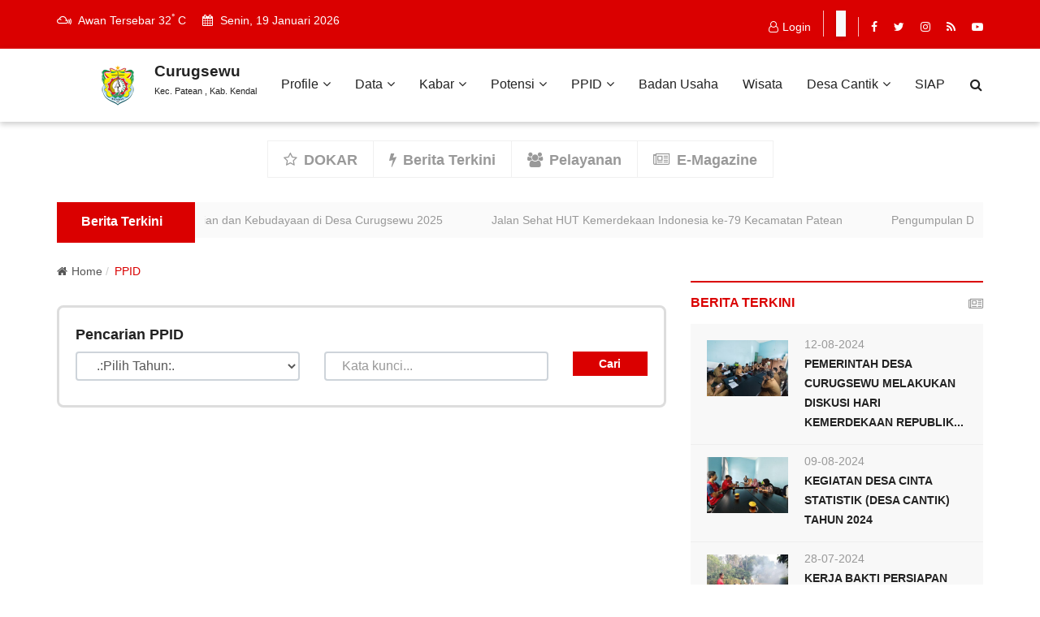

--- FILE ---
content_type: text/html; charset=UTF-8
request_url: http://curugsewu.desa.id/ppid/Z1lCb0JNV2phRE5yWE83ZzI3S2ZJUT09
body_size: 10465
content:
<!DOCTYPE html>
<html lang="en">

<head>
            <meta property="og:type" content="website" />
        <meta property="og:title" content="PPID Curugsewu" />
        <meta property="og:image" content="https://dokar.kendalkab.go.id/upload/umum/Logo.png" />
        <meta property="og:image:width" content="200">
        <meta property="og:image:height" content="200">
        <meta property="og:description" content="PPID Curugsewu" />
        <meta property="og:image:type" content="image/jpeg">
        <meta name="description" content="PPID Curugsewu">
        <meta name="keywords" content="PPID Curugsewu">
        <title>PPID Curugsewu</title>
        <meta charset="utf-8">
    <meta http-equiv="X-UA-Compatible" content="IE=edge">
    <meta name="viewport" content="width=device-width, initial-scale=1">
    <link rel="icon" href="http://curugsewu.desa.id/style_template/img/core-img/favicon.ico">


    <!-- ==== Favicons ==== -->
    <link rel="icon" href="favicon.png" type="image/png">

    <!-- ==== Google Font ==== -->
    <link rel="stylesheet" href="https://fonts.googleapis.com/css?family=Source+Sans+Pro:400,600,700">

    <!-- ==== Font Awesome ==== -->
    <link rel="stylesheet" href="http://curugsewu.desa.id/assets/theme/usnews/css/font-awesome.min.css">

    <!-- ==== Bootstrap Framework ==== -->
    <link rel="stylesheet" href="http://curugsewu.desa.id/assets/theme/usnews/css/bootstrap.min.css">

    <!-- ==== Bar Rating Plugin ==== -->
    <link rel="stylesheet" href="http://curugsewu.desa.id/assets/theme/usnews/css/fontawesome-stars-o.min.css">

    <!-- ==== Main Stylesheet ==== -->
    <link rel="stylesheet" href="http://curugsewu.desa.id/assets/theme/usnews/style.css">

    <!-- ==== Responsive Stylesheet ==== -->
    <link rel="stylesheet" href="http://curugsewu.desa.id/assets/theme/usnews/css/responsive-style.css">

    <!-- ==== Theme Color Stylesheet ==== -->
    <link rel="stylesheet" href="http://curugsewu.desa.id/assets/theme/usnews/css/colors/theme-color-1.css" id="changeColorScheme">

    <!-- ==== Custom Stylesheet ==== -->
    <link rel="stylesheet" href="http://curugsewu.desa.id/assets/theme/usnews/css/custom.css">
    
    <script src="http://curugsewu.desa.id/assets/dist/Chartjs/Chart.js"></script>

    <!-- ==== HTML5 Shim and Respond.js IE8 support of HTML5 elements and media queries ==== -->
    <!--[if lt IE 9]>
        <script src="https://oss.maxcdn.com/libs/html5shiv/3.7.0/html5shiv.js"></script>
        <script src="https://oss.maxcdn.com/libs/respond.js/1.4.2/respond.min.js"></script>
    <![endif]-->

        <style>
        body {
            font-family: Arial;
            font-size: 0.95em;
            color: #929292;
        }

        .report-container {
            border: #e0e0e0 1px solid;
            padding: 20px 40px 40px 40px;
            border-radius: 2px;
            width: 100%;
            margin: 0 auto;
        }

        .weather-icon {
            vertical-align: middle;
            margin-right: 20px;
        }

        .weather-forecast {
            color: #212121;
            font-size: 1.2em;
            font-weight: bold;
            margin: 20px 0px;
        }

        span.min-temperature {
            margin-left: 15px;
            color: #929292;
        }

        .time {
            line-height: 25px;
            margin-top: 30px;
        }
    </style>
</head>

<body>


    <!-- Header Section Start -->
    <header class="header--section header--style-4">
        <!-- Header Topbar Start -->
        <div class="header--topbar bg--color-1">
            <div class="container">
                <div class="float--left float--xs-none text-xs-center">
                    <!-- Header Topbar Info Start -->
                    <ul class="header--topbar-info nav">
                        <li>
                            <i class="fa fm fa-mixcloud"></i>
                            Awan Tersebar                            32<sup>&deg;</sup> C
                        </li>
                        <li>
                            <i class="fa fm fa-calendar"></i>
                            Senin, 19 Januari 2026                         </li>
                    </ul>
                    <!-- Header Topbar Info End -->
                </div>

                <div class="float--right float--xs-none text-xs-center">
                    <!-- Header Topbar Action Start -->
                    <ul class="header--topbar-action nav">
                                                    <li><a href="http://curugsewu.desa.id/login"><i class="fa fm fa-user-o"></i>Login</a></li>
                                            </ul>
                    <!-- Header Topbar Action End -->

                    <!-- Header Topbar Language Start -->
                    <ul class="header--topbar-lang nav">
                        <style>
                            .custom-translate-dropdown {
                                position: relative;
                                background-color: #f8f9fa;
                                /* border-radius: 8px; */
                                box-shadow: 0 2px 5px rgba(0, 0, 0, 0.15);
                                height: 32px;
                            }

                            .custom-translate-dropdown .form-control {
                                width: 100%;
                                padding: 5px;
                                background-color: transparent;
                                font-size: 14px;
                                height: 100%;
                                display: flex;
                                align-items: center;
                            }
                        </style>
                        <li class="dropdown custom-translate-dropdown">
                        	<div id="google_translate_element" class="form-control"></div>
                        </li>
                    </ul>
                    <!-- Header Topbar Language End -->

                    <!-- Header Topbar Social Start -->
                    <ul class="header--topbar-social nav hidden-sm hidden-xxs">
                                                    <li><a href="www.facebook.com/pemdes.curugsewu"><i class="fa fa-facebook"></i></a></li>
                            <li><a href="-"><i class="fa fa-twitter"></i></a></li>
                            <li><a href="https://www.instagram.com/pemdes.curugsewu/"><i class="fa fa-instagram"></i></a></li>
                            <li><a href="-"><i class="fa fa-rss"></i></a></li>
                            <li><a href="-"><i class="fa fa-youtube-play"></i></a></li>
                                            </ul>
                    <!-- Header Topbar Social End -->
                </div>
            </div>
        </div>
        <!-- Header Topbar End -->


        <!-- Header Navbar Start -->
        <div class="header--navbar navbar bd--color-1 bg--color-0" data-trigger="sticky">
            <div class="container">
                <div class="navbar-header">
                    <button type="button" class="navbar-toggle collapsed" data-toggle="collapse" data-target="#headerNav" aria-expanded="false" aria-controls="headerNav">
                        <span class="sr-only">Toggle Navigation</span>
                        <span class="icon-bar"></span>
                        <span class="icon-bar"></span>
                        <span class="icon-bar"></span>
                    </button>

                    <!-- Header Logo Start -->
                    <div style="display: flex; align-items: center; padding-left:50px;">
                        <div style="flex: 0 0 auto;">
                            <h1 class="h1" style="margin: 20;">
                                <a href="http://curugsewu.desa.id/" class="btn-link" style="text-decoration: none; color: inherit;">
                                    <img width="50px" align="middle" src="http://curugsewu.desa.id/upload/umum/Logo.png" alt="">
                                    <span class="hidden" style="display: none;">Dokar Logo</span>
                                </a>
                            </h1>
                        </div>
                        <div style="display: flex; flex-direction: column; justify-content: center; margin-left: 20px;">
                            <a href="http://curugsewu.desa.id/" class="btn-link" style="text-decoration: none; color: inherit;">
                                <div style="margin: 0; padding: 0; font-size: 2em; font-weight: bold;">Curugsewu</div>
                                <div style="margin: 0; padding: 0;font-size: 1.2em;">Kec. Patean , Kab. Kendal</div>
                            </a>
                        </div>
                    </div>
                    <!-- Header Logo End -->
                </div>

                <!-- Header Search Form Start -->
                <form action="http://curugsewu.desa.id/berita" method="post" class="header--search-form float--right" data-form="validate">
                    <input type="search" name="search" placeholder="Cari..." class="header--search-control form-control" required>

                    <button action="http://curugsewu.desa.id/berita" method="post" type="submit" class="header--search-btn btn"><i class="header--search-icon fa fa-search"></i></button>
                </form>
                <!-- Header Search Form End -->

                <div id="headerNav" class="navbar-collapse collapse float--right">
                    <!-- Header Menu Links Start -->
                    <ul class="header--menu-links nav navbar-nav" data-trigger="hoverIntent">
                        <li class="dropdown ">
                            <a href="#" class="dropdown-toggle" data-toggle="dropdown">Profile<i class="fa flm fa-angle-down"></i></a>
                            <ul class="dropdown-menu">
                                <li><a href="http://curugsewu.desa.id/profile">Profil</a></li>
                                <li><a href="http://curugsewu.desa.id/visimisi">Visi Misi</a></li>
                                <li><a href="http://curugsewu.desa.id/petadesa">Peta</a></li>
                                <li><a href="http://curugsewu.desa.id/sejarah">Sejarah</a></li>
                                <li><a href="http://curugsewu.desa.id/aparatur">Aparatur</a></li>
                                <li><a href="http://curugsewu.desa.id/fasilitasumum">Fasilitas Umum</a></li>
                                <li><a href="http://curugsewu.desa.id/galeri">Galeri</a></li>
                                <li><a href="http://curugsewu.desa.id/peraturan">Peraturan</a></li>
                                <li><a href="http://curugsewu.desa.id/hubungikami">Hubungi Kami</a></li>
                                <li><a href="http://curugsewu.desa.id/petanda">Petanda</a></li>
                            </ul>
                        </li>

                        <li class="dropdown">
                            <a href="#" class="dropdown-toggle" data-toggle="dropdown">Data<i class="fa flm fa-angle-down"></i></a>
                            <ul class="dropdown-menu">
                                <li><a href="http://curugsewu.desa.id/pendidikan">Kependidikan</a></li>
                                <li><a href="http://curugsewu.desa.id/penduduk">Kependudukan</a></li>
                                                                    <li><a href="http://curugsewu.desa.id/keuangan">Keuangan</a></li>
                                    <!--li><a href="http://curugsewu.desa.id/siskeudes">Siskeudes</a></li-->
                                                                <li><a href="http://curugsewu.desa.id/hargapokok">Harga Pokok</a></li>
                                <li><a href="http://curugsewu.desa.id/dtks">Kemiskinan</a></li>
                                <li><a href="http://curugsewu.desa.id/perkembangan">Perkembangan</a></li>
                            </ul>
                        </li>
                        <li class="dropdown ">
                            <a href="#" class="dropdown-toggle" data-toggle="dropdown">Kabar<i class="fa flm fa-angle-down"></i></a>
                            <ul class="dropdown-menu">
                                <li><a href="http://curugsewu.desa.id/berita">Berita</a></li>
                                <li><a href="http://curugsewu.desa.id/kegiatan">Kegiatan</a></li>
                                <li><a href="http://curugsewu.desa.id/agenda">Agenda</a></li>
                            </ul>
                        </li>

                        <li class="dropdown ">
                            <a href="#" class="dropdown-toggle" data-toggle="dropdown">Potensi<i class="fa flm fa-angle-down"></i></a>
                            <ul class="dropdown-menu">
                                <li><a href="http://curugsewu.desa.id/bursainovasi">Bursa Inovasi</a></li>
                                <li><a href="http://curugsewu.desa.id/potensi">Potensi</a></li>
                            </ul>
                        </li>

                        <li class="dropdown">
                            <a href="#" class="dropdown-toggle" data-toggle="dropdown">PPID<i class="fa flm fa-angle-down"></i></a>
                            <ul class="dropdown-menu">
                                <li><a href="http://curugsewu.desa.id/ppid/UzdEZ2tmOEhhaVVJSXNySlUrNUlxQT09">Profil PPID</a></li>
                                <li><a href="http://curugsewu.desa.id/ppid/Z1lCb0JNV2phRE5yWE83ZzI3S2ZJUT09">DIP</a></li>
                                <li><a href="http://curugsewu.desa.id/ppid/aEpSQXlDbDN1Nmh3M3pXMHN4R1h6QT09">DIK</a></li>
                                <li><a href="http://curugsewu.desa.id/search/ppid">Kelembagaan PPID</a></li>
                                <li><a href="http://curugsewu.desa.id/ppid/UkdVSmk3dnFoT1RpUmVpSGY4S0I1UT09">Informasi Berkala</a>
                                </li>
                                <li><a href="http://curugsewu.desa.id/ppid/RnF5Z1VwaTlZdTlaT2svR2RPU0lrQT09">Informasi Setiap
                                        Saat</a>
                                </li>
                                <li><a href="http://curugsewu.desa.id/ppid/OGx5dW5helJHWTFGT2IvOGNZZ2FVQT09">Informasi Serta
                                        Merta</a>
                                </li>
                                <li><a href="http://curugsewu.desa.id/ppid/SFlEbmRXWGFxeEJtSFZKaC91SC9NQT09">Cara Mendapatkan
                                        Informasi</a></li>
                                <li><a href="http://curugsewu.desa.id/ppid/MlExMmx3WldaRVkranFjWEUxNXNFQT09">Cara Mengajukan
                                        Keberatan</a></li>
                                <li><a href="http://curugsewu.desa.id/ppid/djNqUnFJNVZzWjVWVEprL0laR3A2QT09">SOP PPID
                                    </a></li>
                                <li><a href="http://curugsewu.desa.id/ppid/YWJDcnd1bFhsbnUrNlJ4SWh3Zzhsdz09">Regulasi PPID
                                    </a></li>
                            </ul>
                        </li>
                                                    <li><a href="http://curugsewu.desa.id/badanusaha">Badan Usaha</a></li>
                        
                        <li><a href="http://curugsewu.desa.id/wisata">Wisata</a></li>
                                                    <li class="dropdown">
                                <a href="#" class="dropdown-toggle" data-toggle="dropdown">Desa Cantik<i class="fa flm fa-angle-down"></i></a>
                                <ul class="dropdown-menu">
                                    <li><a href="http://curugsewu.desa.id/postpage/desa_cantik/Z1lCb0JNV2phRE5yWE83ZzI3S2ZJUT09">Seputar Desa
                                            Cantik</a></li>
                                    <li><a href="http://curugsewu.desa.id/postpage/desa_cantik/aEpSQXlDbDN1Nmh3M3pXMHN4R1h6QT09">Penduduk</a>
                                    </li>
                                    <li><a href="http://curugsewu.desa.id/postpage/desa_cantik/OWNGSG1rQ1dZU1I0NjdCZFJ1bzJqZz09">Sosial</a>
                                    </li>
                                    <li><a href="http://curugsewu.desa.id/postpage/desa_cantik/MzA4MDIyUXExVlc1a3lxS0V0T3laZz09">Ekonomi</a>
                                    </li>
                                </ul>
                            </li>
                                                <li><a href="https://ppid.kendalkab.go.id/aduanppid/">SIAP</a></li>
                    </ul>
                    <!-- Header Menu Links End -->
                </div>
            </div>
        </div>
        <!-- Header Navbar End -->

        <!-- Posts Filter Bar Start -->
        <div class="posts--filter-bar style--5 hidden-xs">
            <div class="container">
                <ul class="nav">
                    <li>
                        <a href="https://dokar.kendalkab.go.id">
                            <i class="fa fa-star-o"></i>
                            <span>DOKAR</span>
                        </a>
                    </li>

                    

                    <li>
                        <a href="http://curugsewu.desa.id/berita">
                            <i class="fa fa-flash"></i>
                            <span>Berita Terkini</span>
                        </a>
                    </li>
                    <li>
                        <a href="http://curugsewu.desa.id/pelayanan">
                            <i class="fa fa-users"></i>
                            <span>Pelayanan</span>
                        </a>
                    </li>
                    <li>
                        <a href="https://majalahkendalberdikari.kendalkab.go.id/" target="_blank">
                            <i class="fa fa-newspaper-o"></i>
                            <span>E-Magazine</span>
                        </a>
                    </li>
                </ul>
            </div>
        </div>
        <!-- Posts Filter Bar End -->

        <!-- News Ticker Start -->
        <div class="news--ticker">
            <div class="container">
                <div class="title">
                    <h2>Berita Terkini</h2>
                </div>

                <div class="news-updates--list" data-marquee="true">
                    <ul class="nav">
                                                        <li><a href="http://curugsewu.desa.id/kegiatandetail/RVdScFlwR1pxRFRCM292Z3dmNjBjUT09/digitalisasi-kesenian-dan-kebudayaan-di-desa-curugsewu-2025.html">Digitalisasi Kesenian dan Kebudayaan di Desa Curugsewu 2025</a></li>
                                                        <li><a href="http://curugsewu.desa.id/kegiatandetail/M0daNTRwUkprckYxUkpQeERkMDdYdz09/jalan-sehat-hut-kemerdekaan-indonesia-ke-79-kecamatan-patean.html">Jalan Sehat HUT Kemerdekaan Indonesia ke-79 Kecamatan Patean</a></li>
                                                        <li><a href="http://curugsewu.desa.id/kegiatandetail/NFFTcjJqdVF6ZFFxMjVhcVpONzFyZz09/pengumpulan-data-desa-cinta-statistik---desa-cantik--.html">Pengumpulan Data Desa Cinta Statistik ( Desa Cantik )</a></li>
                        
                    </ul>
                </div>
            </div>
        </div>

    </header><!-- Main Breadcrumb Start -->
<div class="main--breadcrumb">
    <div class="container">
        <ul class="breadcrumb">
            <li><a href="http://curugsewu.desa.id/" class="btn-link"><i class="fa fm fa-home"></i>Home</a></li>
            <li class="active"><span>PPID</span></li>
        </ul>
    </div>
</div>
<!-- Main Breadcrumb End -->

<!-- Main Content Section Start -->
<div class="main-content--section pbottom--30">
    <div class="container">
        <div class="row">
            <!-- Main Content Start -->
            <div class="main--content col-md-8 col-sm-7" data-sticky-content="true">
                <div class="sticky-content-inner">

                    <div class="post--items post--items-5 pd--30-0">


                        <style>
                            .thick-border-select {
                                border: 2px solid #ced4da !important;
                                border-radius: 4px !important;
                            }

                            .thick-border-select:focus {
                                border-color: #80bdff !important;
                                box-shadow: 0 0 0 0.2rem rgba(0, 123, 255, .25) !important;
                            }

                            .thick-border-input {
                                border: 2px solid #ced4da !important;
                                border-radius: 4px !important;
                            }

                            .thick-border-input:focus {
                                border-color: #80bdff !important;
                                box-shadow: 0 0 0 0.2rem rgba(0, 123, 255, .25) !important;
                            }
                        </style>

                        <div class="post--item post--title-larger" style="border: 3px solid #ddd; padding: 20px; padding-bottom: 30px; border-radius: 8px; margin-bottom: 20px;">
                            <div class="row">
                                <div class="col-md-12 col-sm-12 col-xs-12">
                                    <div class="post--info">
                                        <div class="title">
                                            <h3 class="h4"><b>Pencarian PPID</b></h3>
                                        </div>
                                    </div>
                                    <div class="post--content">
                                        <form id="formppid" action="http://curugsewu.desa.id/ppid/Z1lCb0JNV2phRE5yWE83ZzI3S2ZJUT09" method="POST">
                                            <div class="row">
                                                <div class="col-lg-5 col-md-5 col-sm-12 col-xs-12 mb-2">
                                                    <select class="tahunppid form-control thick-border-select" name="tahun">
                                                        <option value="">.:Pilih Tahun:.</option>
                                                        <option  value="2022">2022</option>                                                    </select>
                                                </div>
                                                <div class="col-lg-5 col-md-5 col-sm-12 col-xs-12 mb-2">
                                                    <input type="text" class="form-control thick-border-input" name="search" value=""
                                                        placeholder="Kata kunci...">
                                                </div>
                                                <div class="col-lg-2 col-md-2 col-sm-12 col-xs-12">
                                                    <button type="submit" class="btn btn-primary btn-block" id="simpan">Cari</button>
                                                </div>
                                            </div>
                                        </form>
                                    </div>
                                </div>
                            </div>
                        </div>
                        <ul class="nav">
                                                    </ul>
                    </div>

                    <!-- <style>
                        .pagination--wrapper .pagination a:hover,
                        .pagination--wrapper .pagination span:hover {
                            color: white !important;
                            transition: color 0.3s ease;
                        }
                    </style>

                    <div class="pagination--wrapper clearfix bdtop--1 bd--color-2 ptop--60 pbottom--30">
                        


                        <ul class="pagination float--right">
                                                    </ul>
                    </div> -->

                </div>
            </div>


            <!-- Main Content End -->

            <!-- Main Sidebar Start -->
            <div class="main--sidebar col-md-4 pbottom--30" data-sticky-content="true">
                <div class="sticky-content-inner">

                    <!-- Widget Start -->
                    <div class="widget">
                        <div class="widget--title">
                            <h2 class="h4">Berita Terkini</h2>
                            <i class="icon fa fa-newspaper-o"></i>
                        </div>

                        <!-- List Widgets Start -->
                        <div class="list--widget list--widget-1">

                            <!-- Post Items Start -->
                            <div class="post--items post--items-3" data-ajax-content="outer">

                                <div class="post--items post--items-3">
                                    <ul class="nav" data-ajax-content="inner">
                                                                                        <li>
                                                    <div class="post--item post--layout-3">
                                                        <div class="post--img">
                                                            <a href="http://curugsewu.desa.id/kegiatandetail/R3Q4MGFhSjIydE5HYU1CaWh0a2RTUT09/pemerintah-desa-curugsewu-melakukan-diskusi-hari-kemerdekaan-republik-indonesia-tahun-2024-.html" class="thumb"><img src="http://curugsewu.desa.id/upload/berita/101_1723442326.jpeg" alt=""></a>

                                                            <div class="post--info">
                                                                <ul class="nav meta">
                                                                    <li><a href="#"> </i>12-08-2024</a></li>
                                                                </ul>

                                                                <div class="title">
                                                                    <h3 class="h4"><a href="news-single-v1.html" class="btn-link">PEMERINTAH DESA CURUGSEWU MELAKUKAN DISKUSI HARI KEMERDEKAAN REPUBLIK...</a></h3>
                                                                </div>
                                                            </div>
                                                        </div>
                                                    </div>
                                                </li>
                                                                                        <li>
                                                    <div class="post--item post--layout-3">
                                                        <div class="post--img">
                                                            <a href="http://curugsewu.desa.id/kegiatandetail/YzFCMnhmZ2FrZG5YanM1cjNVNGRDUT09/kegiatan-desa-cinta-statistik--desa-cantik--tahun-2024.html" class="thumb"><img src="http://curugsewu.desa.id/upload/berita/101_1723441438.jpeg" alt=""></a>

                                                            <div class="post--info">
                                                                <ul class="nav meta">
                                                                    <li><a href="#"> </i>09-08-2024</a></li>
                                                                </ul>

                                                                <div class="title">
                                                                    <h3 class="h4"><a href="news-single-v1.html" class="btn-link">KEGIATAN DESA CINTA STATISTIK (DESA CANTIK) TAHUN 2024</a></h3>
                                                                </div>
                                                            </div>
                                                        </div>
                                                    </div>
                                                </li>
                                                                                        <li>
                                                    <div class="post--item post--layout-3">
                                                        <div class="post--img">
                                                            <a href="http://curugsewu.desa.id/kegiatandetail/S0RLTGdxRGg4d1lwUFZFd3YrSWhRdz09/kerja-bakti-persiapan-agustusan.html" class="thumb"><img src="http://curugsewu.desa.id/upload/berita/101_1722219404.jpeg" alt=""></a>

                                                            <div class="post--info">
                                                                <ul class="nav meta">
                                                                    <li><a href="#"> </i>28-07-2024</a></li>
                                                                </ul>

                                                                <div class="title">
                                                                    <h3 class="h4"><a href="news-single-v1.html" class="btn-link">KERJA BAKTI PERSIAPAN AGUSTUSAN</a></h3>
                                                                </div>
                                                            </div>
                                                        </div>
                                                    </div>
                                                </li>
                                                                                        <li>
                                                    <div class="post--item post--layout-3">
                                                        <div class="post--img">
                                                            <a href="http://curugsewu.desa.id/kegiatandetail/bzFMSklwcWtUSlRqTlN4bDByUmM4QT09/upacara-dalam-rangka-memperingati-hari-jadi-kendal-ke-419-tahun-2024.html" class="thumb"><img src="http://curugsewu.desa.id/upload/berita/101_1722218811.jpeg" alt=""></a>

                                                            <div class="post--info">
                                                                <ul class="nav meta">
                                                                    <li><a href="#"> </i>28-07-2024</a></li>
                                                                </ul>

                                                                <div class="title">
                                                                    <h3 class="h4"><a href="news-single-v1.html" class="btn-link">UPACARA DALAM RANGKA MEMPERINGATI HARI JADI KENDAL KE...</a></h3>
                                                                </div>
                                                            </div>
                                                        </div>
                                                    </div>
                                                </li>
                                                                                        <li>
                                                    <div class="post--item post--layout-3">
                                                        <div class="post--img">
                                                            <a href="http://curugsewu.desa.id/kegiatandetail/Nm1JWVNxdDloalBkZlQ0MTh2cXY3dz09/pegelaran-wayang-kulit.html" class="thumb"><img src="http://curugsewu.desa.id/upload/berita/101_1722093705.jpeg" alt=""></a>

                                                            <div class="post--info">
                                                                <ul class="nav meta">
                                                                    <li><a href="#"> </i>26-07-2024</a></li>
                                                                </ul>

                                                                <div class="title">
                                                                    <h3 class="h4"><a href="news-single-v1.html" class="btn-link">Pegelaran Wayang Kulit</a></h3>
                                                                </div>
                                                            </div>
                                                        </div>
                                                    </div>
                                                </li>
                                                                                        <li>
                                                    <div class="post--item post--layout-3">
                                                        <div class="post--img">
                                                            <a href="http://curugsewu.desa.id/kegiatandetail/eENpcnp2Snk1akJVb2Qxb2lIcFhKdz09/merti-desa-.html" class="thumb"><img src="http://curugsewu.desa.id/upload/berita/101_1721989001.jpeg" alt=""></a>

                                                            <div class="post--info">
                                                                <ul class="nav meta">
                                                                    <li><a href="#"> </i>26-07-2024</a></li>
                                                                </ul>

                                                                <div class="title">
                                                                    <h3 class="h4"><a href="news-single-v1.html" class="btn-link">Merti Desa </a></h3>
                                                                </div>
                                                            </div>
                                                        </div>
                                                    </div>
                                                </li>
                                                                            </ul>
                                </div>
                            </div>
                            <!-- Post Items End -->
                        </div>
                        <!-- List Widgets End -->
                    </div>
                    <!-- Widget End -->



                    <!-- Widget Start -->
                    <div class="widget">
                        <div class="widget--title">
                            <h2 class="h4">Cuaca</h2>
                            <i class="icon fa fa-sun-o"></i>
                        </div>

                        <script>
                            (function(d, s, id) {
                                if (d.getElementById(id)) {
                                    if (window.__TOMORROW__) {
                                        window.__TOMORROW__.renderWidget();
                                    }
                                    return;
                                }
                                const fjs = d.getElementsByTagName(s)[0];
                                const js = d.createElement(s);
                                js.id = id;
                                js.src = "https://www.tomorrow.io/v1/widget/sdk/sdk.bundle.min.js";

                                fjs.parentNode.insertBefore(js, fjs);
                            })(document, 'script', 'tomorrow-sdk');
                        </script>

                        <div class="tomorrow" data-location-id="056448" data-language="ID" data-unit-system="METRIC" data-skin="light" data-widget-type="upcoming" style="padding-bottom:22px;position:relative;">
                            <a href="https://www.tomorrow.io/weather/" rel="nofollow noopener noreferrer" target="_blank" style="position: absolute; bottom: 0; transform: translateX(-50%); left: 50%;">
                                <img alt="Powered by Tomorrow.io" src="https://weather-website-client.tomorrow.io/img/powered-by-tomorrow.svg" width="140" height="15" />
                            </a>
                        </div>
                    </div>
                    <!-- Widget End -->
                </div>
            </div>
            <!-- Main Sidebar End -->
        </div>
    </div>
</div>
<!-- Main Content Section End -->

<!-- 
<section class="">
    <div class="container">
        <div class="row">
            <div class="col-md-12 col-lg-8">
                <div class="mb-30 p-10 ptb-sm-25 plr-sm-15 card-view">
                    <h4 class="p-title"><b>Profil </b></h4>
                    <div class="primary-box">
                        Profil Belum di input.                    </div>
                </div>
            </div>

            <div class="col-md-12 col-lg-4">
                <div class="mb-30 p-10 card-view">
                    <h4 class="p-title"><b>KABAR</b></h4>
                                                <div class="sided-80x mb-20">
                                <div class="s-left">
                                    <a href="http://curugsewu.desa.id/kabardetail/R3Q4MGFhSjIydE5HYU1CaWh0a2RTUT09/pemerintah-desa-curugsewu-melakukan-diskusi-hari-kemerdekaan-republik-indonesia-tahun-2024-.html"><img src="http://curugsewu.desa.id/upload/berita/101_1723442326.jpeg" alt=""></a>
                                </div>
                                <div class="s-right">
                                    <h5><a href="http://curugsewu.desa.id/kabardetail/R3Q4MGFhSjIydE5HYU1CaWh0a2RTUT09/pemerintah-desa-curugsewu-melakukan-diskusi-hari-kemerdekaan-republik-indonesia-tahun-2024-.html">
                                            <b style="font-size:14px;">PEMERINTAH DESA CURUGSEWU MELAKUKAN DISKUSI HARI KEMERDEKAAN REPUBLIK INDONESIA TAHUN 2024 </b></a></h5>
                                    <ul class="mtb-5 list-li-mr-20 color-lite-black">
                                        <li><i class="mr-5 font-12 ion-clock">
                                            </i>12-08-2024</li>
                                    </ul>
                                </div>
                            </div>
                                                <div class="sided-80x mb-20">
                                <div class="s-left">
                                    <a href="http://curugsewu.desa.id/kabardetail/YzFCMnhmZ2FrZG5YanM1cjNVNGRDUT09/kegiatan-desa-cinta-statistik--desa-cantik--tahun-2024.html"><img src="http://curugsewu.desa.id/upload/berita/101_1723441438.jpeg" alt=""></a>
                                </div>
                                <div class="s-right">
                                    <h5><a href="http://curugsewu.desa.id/kabardetail/YzFCMnhmZ2FrZG5YanM1cjNVNGRDUT09/kegiatan-desa-cinta-statistik--desa-cantik--tahun-2024.html">
                                            <b style="font-size:14px;">KEGIATAN DESA CINTA STATISTIK (DESA CANTIK) TAHUN 2024</b></a></h5>
                                    <ul class="mtb-5 list-li-mr-20 color-lite-black">
                                        <li><i class="mr-5 font-12 ion-clock">
                                            </i>09-08-2024</li>
                                    </ul>
                                </div>
                            </div>
                                                <div class="sided-80x mb-20">
                                <div class="s-left">
                                    <a href="http://curugsewu.desa.id/kabardetail/S0RLTGdxRGg4d1lwUFZFd3YrSWhRdz09/kerja-bakti-persiapan-agustusan.html"><img src="http://curugsewu.desa.id/upload/berita/101_1722219404.jpeg" alt=""></a>
                                </div>
                                <div class="s-right">
                                    <h5><a href="http://curugsewu.desa.id/kabardetail/S0RLTGdxRGg4d1lwUFZFd3YrSWhRdz09/kerja-bakti-persiapan-agustusan.html">
                                            <b style="font-size:14px;">KERJA BAKTI PERSIAPAN AGUSTUSAN</b></a></h5>
                                    <ul class="mtb-5 list-li-mr-20 color-lite-black">
                                        <li><i class="mr-5 font-12 ion-clock">
                                            </i>28-07-2024</li>
                                    </ul>
                                </div>
                            </div>
                                                <div class="sided-80x mb-20">
                                <div class="s-left">
                                    <a href="http://curugsewu.desa.id/kabardetail/bzFMSklwcWtUSlRqTlN4bDByUmM4QT09/upacara-dalam-rangka-memperingati-hari-jadi-kendal-ke-419-tahun-2024.html"><img src="http://curugsewu.desa.id/upload/berita/101_1722218811.jpeg" alt=""></a>
                                </div>
                                <div class="s-right">
                                    <h5><a href="http://curugsewu.desa.id/kabardetail/bzFMSklwcWtUSlRqTlN4bDByUmM4QT09/upacara-dalam-rangka-memperingati-hari-jadi-kendal-ke-419-tahun-2024.html">
                                            <b style="font-size:14px;">UPACARA DALAM RANGKA MEMPERINGATI HARI JADI KENDAL KE 419 TAHUN 2024</b></a></h5>
                                    <ul class="mtb-5 list-li-mr-20 color-lite-black">
                                        <li><i class="mr-5 font-12 ion-clock">
                                            </i>28-07-2024</li>
                                    </ul>
                                </div>
                            </div>
                                                <div class="sided-80x mb-20">
                                <div class="s-left">
                                    <a href="http://curugsewu.desa.id/kabardetail/Nm1JWVNxdDloalBkZlQ0MTh2cXY3dz09/pegelaran-wayang-kulit.html"><img src="http://curugsewu.desa.id/upload/berita/101_1722093705.jpeg" alt=""></a>
                                </div>
                                <div class="s-right">
                                    <h5><a href="http://curugsewu.desa.id/kabardetail/Nm1JWVNxdDloalBkZlQ0MTh2cXY3dz09/pegelaran-wayang-kulit.html">
                                            <b style="font-size:14px;">Pegelaran Wayang Kulit</b></a></h5>
                                    <ul class="mtb-5 list-li-mr-20 color-lite-black">
                                        <li><i class="mr-5 font-12 ion-clock">
                                            </i>26-07-2024</li>
                                    </ul>
                                </div>
                            </div>
                                                <div class="sided-80x mb-20">
                                <div class="s-left">
                                    <a href="http://curugsewu.desa.id/kabardetail/eENpcnp2Snk1akJVb2Qxb2lIcFhKdz09/merti-desa-.html"><img src="http://curugsewu.desa.id/upload/berita/101_1721989001.jpeg" alt=""></a>
                                </div>
                                <div class="s-right">
                                    <h5><a href="http://curugsewu.desa.id/kabardetail/eENpcnp2Snk1akJVb2Qxb2lIcFhKdz09/merti-desa-.html">
                                            <b style="font-size:14px;">Merti Desa </b></a></h5>
                                    <ul class="mtb-5 list-li-mr-20 color-lite-black">
                                        <li><i class="mr-5 font-12 ion-clock">
                                            </i>26-07-2024</li>
                                    </ul>
                                </div>
                            </div>
                                    </div>
            </div>
        </div>
    </div>
</section> --><style>
	.widget--title {
		display: flex;
		align-items: center;
	}

	.widget--title h2 {
		margin: 0;
		display: flex;
		align-items: center;
	}

	.widget--title img {
		width: 24px;
		height: auto;
		vertical-align: middle;
		margin-right: 8px;
	}

	.widget--content {
		margin-left: 32px;
		/* Sama dengan lebar gambar + margin kanan */
	}

	.widget--content p {
		margin: 10px 0;
	}
</style>
<!-- Footer Section Start -->
<footer class="footer--section">
	<!-- Footer Widgets Start -->
	<div class="footer--widgets pd--30-0 bg--color-2">
		<div class="container">
			<div class="row AdjustRow">
				<div class="col-md-4 col-xs-6 col-xxs-12 ptop--30 pbottom--30">
					<!-- Widget Start -->
					<div class="widget">
						<div class="widget--title">
							<h2 class="h4">
								<img width="24px" align="middle" src="http://curugsewu.desa.id/upload/umum/Logo.png" alt="" style="vertical-align: middle; margin-right: 8px;">
								Curugsewu							</h2>
							<!-- <i class="icon fa fa-exclamation"></i> -->
						</div>

						<div class="widget--content">

							<p style="margin: 0; padding: 0; font-size: 14px;"><b style="color: #FFF;">
									Kec. Patean								</b></p>
							<p style="margin: 0; padding: 0; font-size: 14px;"><b style="color: #FFF;">
									Kab. Kendal								</b></p>
						</div>
						<!-- About Widget Start -->
						<div class="about--widget">


							<div class="action">
								<!-- <a href="#" class="btn-link">Read More<i class="fa flm fa-angle-double-right"></i></a> -->
							</div>

							<ul class="nav">
																	<li>
										<i class="fa fa-map"></i>
										<span>Curugsewu</span>
									</li>
									<li>
										<i class="fa fa-envelope-o"></i>
										<a href="ds.curugsewu@gmail.com">ds.curugsewu@gmail.com</a>
									</li>
									<li>
										<i class="fa fa-phone"></i>
										<a href="0850000">0850000</a>
									</li>
															</ul>
						</div>
						<!-- About Widget End -->
					</div>
					<!-- Widget End -->
				</div>

				<div class="col-md-4 col-xs-6 col-xxs-12 ptop--30 pbottom--30">
					<!-- Widget Start -->
					<div class="widget">
						<div class="widget--title">
							<h2 class="h4">Tuatan Terkait</h2>

							<i class="icon fa fa-expand"></i>
						</div>

						<!-- Links Widget Start -->
						<div class="links--widget">
							<ul class="nav">
								<li>
									<a href="http://www.lapor.go.id" class="fa-angle-right" style="font-size: 14px; display: flex; align-items: center;">
										<!-- <img src="https://www.lapor.go.id/themes/lapor/assets/images/logo.png" alt="" style="color: #fff; width: 64px; margin-right: 10px;"> -->
										<span>Lapor GO ID</span>
									</a>
								</li>
								<li>
									<a href="http://www.kendalkab.go.id" class="fa-angle-right" style="font-size: 14px; display: flex; align-items: center;">
										<!-- <img src="https://www.kendalkab.go.id/images/dashboard/logo.png" alt="" style="color : #fff; width: 20px; margin-right: 10px;"> -->
										<span>KendalKab</span>
									</a>
								</li>
								<li>
									<a href="https://diskominfo.kendalkab.go.id" class="fa-angle-right" style="font-size: 14px; display: flex; align-items: center;">
										<!-- <img src="http://curugsewu.desa.id/assets/images/kominfo.png" alt="" style="color : #fff; width: 25px; margin-right: 10px;"> -->
										<span>Diskominfo Kendal</span>
									</a>
								</li>
								<li>
									<a href="https://jdih.kendalkab.go.id" class="fa-angle-right" style="font-size: 14px; display: flex; align-items: center;">
										<!-- <img src="http://curugsewu.desa.id/assets/images/kominfo.png" alt="" style="color : #fff; width: 25px; margin-right: 10px;"> -->
										<span>JDIH Kendal</span>
									</a>
								</li>

																	<li>
										<a href="https://kecpatean.kendalkab.go.id/" class="fa-angle-right" style="font-size: 14px; display: flex; align-items: center;">
											<!-- <img src="https://www.kendalkab.go.id/images/dashboard/logo.png" alt="" style="color : #fff; width: 25px; margin-right: 10px;"> -->
											<span>PATEAN</span>
										</a>
									</li>
															</ul>

						</div>
						<!-- Links Widget End -->
					</div>
					<!-- Widget End -->
				</div>

				<div class="col-md-4 col-xs-6 col-xxs-12 ptop--30 pbottom--30">
					<!-- Widget Start -->
					<div class="widget">
						<div class="widget--title">
							<h2 class="h4">Pengunjung</h2>

							<i class="icon fa fa-bullhorn"></i>
						</div>

						<!-- Links Widget Start -->
						<div class="links--widget">
							<ul class="nav">
								<li><a href="#" class="fa-angle-right" style="font-size: 14px;">Total</a><b style="font-size:14px; color:#FFF;">0000061773</b></li>

								<li><a href="#" class="fa-angle-right" style="font-size: 14px;">Bulan Ini</a><b style="font-size:14px; color:#FFF;">0000001706</b></li>
								<li><a href="#" class="fa-angle-right" style="font-size: 14px;">Online</a><b style="font-size:14px; color:#FFF;">0002</b></li>
								<!-- <li><a href="#" class="fa-angle-right">Adds Renew</a></li>
								<li><a href="#" class="fa-angle-right">Price of Advertisements</a></li>
								<li><a href="#" class="fa-angle-right">Adds Closed</a></li>
								<li><a href="#" class="fa-angle-right">Monthly or Yearly</a></li>
								<li><a href="#" class="fa-angle-right">Trial Adds</a></li> -->

							</ul>
						</div>
						<!-- Links Widget End -->
					</div>
					<!-- Widget End -->
				</div>

				<!-- <div class="col-md-3 col-xs-6 col-xxs-12 ptop--30 pbottom--30">
				
					<div class="widget">
						<div class="widget--title">
							<h2 class="h4">Career</h2>

							<i class="icon fa fa-user-o"></i>
						</div>

						
						<div class="links--widget">
							<ul class="nav">
								<li><a href="#" class="fa-angle-right">Available Post</a></li>
								<li><a href="#" class="fa-angle-right">Career Details</a></li>
								<li><a href="#" class="fa-angle-right">How to Apply?</a></li>
								<li><a href="#" class="fa-angle-right">Freelence Job</a></li>
								<li><a href="#" class="fa-angle-right">Be a Member</a></li>
								<li><a href="#" class="fa-angle-right">Apply Now</a></li>
								<li><a href="#" class="fa-angle-right">Send Your Resume</a></li>
							</ul>
						</div>
						
					</div>
					
				</div> -->
			</div>
		</div>
	</div>
	<!-- Footer Widgets End -->

	<!-- Footer Copyright Start -->
	<div class="footer--copyright bg--color-3">
		<div class="social--bg bg--color-1"></div>

		<div class="container">
			<p class="text float--left" style="font-size: 12px;">&copy; Theme By <a href="#">USNEWS</a>. 2024 | Sistem Informasi Desa dan Kelurahan Kabupaten Kendal
			</p>



			<ul class="nav social float--right">
									<li><a href="www.facebook.com/pemdes.curugsewu"><i class="fa fa-facebook"></i></a></li>
					<li><a href="-"><i class="fa fa-twitter"></i></a></li>
					<li><a href="https://www.instagram.com/pemdes.curugsewu/"><i class="fa fa-instagram"></i></a></li>
					<li><a href="-"><i class="fa fa-rss"></i></a></li>
					<li><a href="-"><i class="fa fa-youtube-play"></i></a></li>
							</ul>


		</div>
	</div>
	<!-- Footer Copyright End -->
</footer>
<!-- Footer Section End -->

<!-- Back To Top Button Start -->
<div id="backToTop">
	<a href="#"><i class="fa fa-angle-double-up"></i></a>
</div>
<!-- Back To Top Button End -->

<!-- ==== jQuery Library ==== -->
<script src="http://curugsewu.desa.id/assets/theme/usnews/js/jquery-3.2.1.min.js"></script>

<!-- ==== Bootstrap Framework ==== -->
<script src="http://curugsewu.desa.id/assets/theme/usnews/js/bootstrap.min.js"></script>

<!-- ==== StickyJS Plugin ==== -->
<script src="http://curugsewu.desa.id/assets/theme/usnews/js/jquery.sticky.min.js"></script>

<!-- ==== HoverIntent Plugin ==== -->
<script src="http://curugsewu.desa.id/assets/theme/usnews/js/jquery.hoverIntent.min.js"></script>

<!-- ==== Marquee Plugin ==== -->
<script src="http://curugsewu.desa.id/assets/theme/usnews/js/jquery.marquee.min.js"></script>

<!-- ==== Validation Plugin ==== -->
<script src="http://curugsewu.desa.id/assets/theme/usnews/js/jquery.validate.min.js"></script>

<!-- ==== Isotope Plugin ==== -->
<script src="http://curugsewu.desa.id/assets/theme/usnews/js/isotope.min.js"></script>

<!-- ==== Resize Sensor Plugin ==== -->
<script src="http://curugsewu.desa.id/assets/theme/usnews/js/resizesensor.min.js"></script>

<!-- ==== Sticky Sidebar Plugin ==== -->
<script src="http://curugsewu.desa.id/assets/theme/usnews/js/theia-sticky-sidebar.min.js"></script>

<!-- ==== Zoom Plugin ==== -->
<script src="http://curugsewu.desa.id/assets/theme/usnews/js/jquery.zoom.min.js"></script>

<!-- ==== Bar Rating Plugin ==== -->
<script src="http://curugsewu.desa.id/assets/theme/usnews/js/jquery.barrating.min.js"></script>

<!-- ==== Countdown Plugin ==== -->
<script src="http://curugsewu.desa.id/assets/theme/usnews/js/jquery.countdown.min.js"></script>

<!-- ==== RetinaJS Plugin ==== -->
<script src="http://curugsewu.desa.id/assets/theme/usnews/js/retina.min.js"></script>

<!-- ==== Google Map API ==== -->
<script src="https://maps.googleapis.com/maps/api/js?key=AIzaSyBK9f7sXWmqQ1E-ufRXV3VpXOn_ifKsDuc"></script>

<!-- ==== Main JavaScript ==== -->
<script src="http://curugsewu.desa.id/assets/theme/usnews/js/main.js"></script>

<!-- <script src="http://curugsewu.desa.id/style_template/js/jquery/jquery-2.2.4.min.js"></script>
<script src="http://curugsewu.desa.id/assets/acctoolbar.min.js"></script>
<script src="http://curugsewu.desa.id/style_template/js/plugins/plugins.js"></script>
<script src="http://curugsewu.desa.id/ednews/plugin-frameworks/tether.min.js"></script>
<script src="http://curugsewu.desa.id/ednews/plugin-frameworks/bootstrap.js"></script>
<script src="http://curugsewu.desa.id/ednews/common/scripts.js"></script>
<a id="scrollUp" href="#top" style="position: fixed; z-index: 2147483647; display: none;"><i
		class="fa fa-angle-up"></i></a> -->

</body>

</html>
<script type="text/javascript">
	function googleTranslateElementInit() {
		new google.translate.TranslateElement({
			pageLanguage: 'id',
			layout: google.translate.TranslateElement.InlineLayout.SIMPLE
		}, 'google_translate_element');
	}
</script>

<script type="text/javascript" src="//translate.google.com/translate_a/element.js?cb=googleTranslateElementInit"></script>


<script>
	var mybutton = document.getElementById("scrollUp");
	window.onscroll = function() {
		scrollFunction()
	};

	function scrollFunction() {
		if (document.body.scrollTop > 20 || document.documentElement.scrollTop > 20) {
			mybutton.style.display = "block";
		} else {
			mybutton.style.display = "none";
		}
	}

	function topFunction() {
		document.body.scrollTop = 0;
		document.documentElement.scrollTop = 0;
	}

	// $('.tahunppid').on('change', function () {
	// 	// alert(this.value);
	// 	window.location.href = "http://curugsewu.desa.id/ppid/" + $('.katpp').val() + '/' + this.value;
	// });

	$("form#saran").submit(function(e) {
		e.preventDefault();
		var formData = new FormData($(this)[0]);
		$.ajax({
			url: "http://curugsewu.desa.id/public/prosses/inputsaran",
			type: 'POST',
			datatype: 'Json',
			data: formData,
			contentType: false,
			processData: false,
			success: function(data) {
				data = JSON.parse(data);
				// alert(data['Status']);
				if (data['Status'] == 'Sukses') {
					$('#info').html("<div class='alert alert-success alert-dismissable mb-30'>" + data['Notif'] + "</div>");
					setTimeout(function() {
						window.location.href = "http://curugsewu.desa.id/jakalalur";
					}, 1500);
				} else {
					$('#info').html("<div class='alert alert-danger alert-dismissable mb-30'>" + data['Notif'] + "</div>");
				}
			}
		});
	});
</script>

<script>
	// optional init
	window.onload = function() {
		window.micAccessTool = new MicAccessTool({
			buttonPosition: 'left', // default is 'left'
			//forceLang: 'id-ID' // default is 'en' may be 'he-IL', 'ru-RU', or 'fr_FR'
		});
	}
</script>

<script>
	(function($) {
		"use strict";
		$.fn.sliderResponsive = function(settings) {

			var set = $.extend({
					slidePause: 5000,
					fadeSpeed: 800,
					autoPlay: "on",
					showArrows: "off",
					hideDots: "off",
					hoverZoom: "on",
					titleBarTop: "off"
				},
				settings
			);

			var $slider = $(this);
			var size = $slider.find("> div").length; //number of slides
			var position = 0; // current position of carousal
			var sliderIntervalID; // used to clear autoplay

			// Add a Dot for each slide
			$slider.append("<ul></ul>");
			$slider.find("> div").each(function() {
				$slider.find("> ul").append('<li></li>');
			});

			// Put .show on the first Slide
			$slider.find("div:first-of-type").addClass("show");

			// Put .showLi on the first dot
			$slider.find("li:first-of-type").addClass("showli")

			//fadeout all items except .show
			$slider.find("> div").not(".show").fadeOut();

			// If Autoplay is set to 'on' than start it
			if (set.autoPlay === "on") {
				startSlider();
			}

			// If showarrows is set to 'on' then don't hide them
			if (set.showArrows === "on") {
				$slider.addClass('showArrows');
			}

			// If hideDots is set to 'on' then hide them
			if (set.hideDots === "on") {
				$slider.addClass('hideDots');
			}

			// If hoverZoom is set to 'off' then stop it
			if (set.hoverZoom === "off") {
				$slider.addClass('hoverZoomOff');
			}

			// If titleBarTop is set to 'on' then move it up
			if (set.titleBarTop === "on") {
				$slider.addClass('titleBarTop');
			}

			// function to start auto play
			function startSlider() {
				sliderIntervalID = setInterval(function() {
					nextSlide();
				}, set.slidePause);
			}

			// on mouseover stop the autoplay
			$slider.mouseover(function() {
				if (set.autoPlay === "on") {
					clearInterval(sliderIntervalID);
				}
			});

			// on mouseout starts the autoplay
			$slider.mouseout(function() {
				if (set.autoPlay === "on") {
					startSlider();
				}
			});

			//on right arrow click
			$slider.find("> .right").click(nextSlide)

			//on left arrow click
			$slider.find("> .left").click(prevSlide);

			// Go to next slide
			function nextSlide() {
				position = $slider.find(".show").index() + 1;
				if (position > size - 1) position = 0;
				changeCarousel(position);
			}

			// Go to previous slide
			function prevSlide() {
				position = $slider.find(".show").index() - 1;
				if (position < 0) position = size - 1;
				changeCarousel(position);
			}

			//when user clicks slider button
			$slider.find(" > ul > li").click(function() {
				position = $(this).index();
				changeCarousel($(this).index());
			});

			//this changes the image and button selection
			function changeCarousel() {
				$slider.find(".show").removeClass("show").fadeOut();
				$slider
					.find("> div")
					.eq(position)
					.fadeIn(set.fadeSpeed)
					.addClass("show");
				// The Dots
				$slider.find("> ul").find(".showli").removeClass("showli");
				$slider.find("> ul > li").eq(position).addClass("showli");
			}

			return $slider;
		};
	})(jQuery);



	//////////////////////////////////////////////
	// Activate each slider - change options
	//////////////////////////////////////////////
	$(document).ready(function() {

		$("#slider1").sliderResponsive({
			// Using default everything
			// slidePause: 5000,
			// fadeSpeed: 800,
			// autoPlay: "on",
			// showArrows: "off", 
			// hideDots: "off", 
			// hoverZoom: "on", 
			// titleBarTop: "off"
		});

		$("#slider2").sliderResponsive({
			fadeSpeed: 300,
			autoPlay: "off",
			showArrows: "on",
			hideDots: "on"
		});

		$("#slider3").sliderResponsive({
			hoverZoom: "off",
			hideDots: "on"
		});

	});
</script>

--- FILE ---
content_type: text/html; charset=utf-8
request_url: https://www.tomorrow.io/v1/widget?language=ID&unitSystem=METRIC&widgetType=upcoming&skin=light&locationId=056448
body_size: 38816
content:
<!DOCTYPE html>
<html lang="id" dir="ltr" >
    <head>
        <meta charset="UTF-8" />
        <meta
            name="viewport"
            content="width=device-width, initial-scale=1.0, maximum-scale=1.0, user-scalable=no"
        />
        <meta http-equiv="X-UA-Compatible" content="ie=edge" />

        <!-- Google Tag Manager -->
        <script>(function(w,d,s,l,i){w[l]=w[l]||[];w[l].push({'gtm.start':
                    new Date().getTime(),event:'gtm.js'});var f=d.getElementsByTagName(s)[0],
                j=d.createElement(s),dl=l!='dataLayer'?'&l='+l:'';j.async=true;j.src=
                'https://www.googletagmanager.com/gtm.js?id='+i+dl;f.parentNode.insertBefore(j,f);
            })(window,document,'script','dataLayer','GTM-WHWCPWX');</script>
        <!-- End Google Tag Manager -->

        
            <style>
                .location-label__root--1UgX{flex-direction:row;display:flex;align-items:center;justify-content:center;font-size:12px;color:#6c757d}.location-label__icon--idUo{width:12px;height:12px}[dir=ltr] .location-label__label--HIPb{padding-left:4px}[dir=rtl] .location-label__label--HIPb{padding-right:4px}.weather-icon__root--TUC9{display:flex}.temperature-apparent__root--x9Un,.weather-description__root--TMYu{font-size:14px;line-height:20px}.temperature__root--9oCD{font-size:14px;color:#6c757d;display:flex;flex-direction:column;align-items:center}.temperature-min-max-indicator__root--wrVY{display:flex;position:relative;height:100%}.temperature-min-max-indicator__root--wrVY svg path,.temperature-min-max-indicator__root--wrVY svg rect{width:100%}.temperature-min-max-indicator__indicator--Jfns{display:flex;align-items:center;position:relative}.temperature-min-max-indicator__min--pseG{font-size:14px;color:#6c757d;max-width:30px;min-width:30px}.temperature-min-max-indicator__without-icon--adEc{max-width:none;min-width:0}.temperature-min-max-indicator__max--bTQQ{font-size:14px;color:#000;max-width:30px;min-width:30px;text-align:right}.precipitation__root--MvJu{display:block;font-size:14px;flex:2}.precipitation__icon--rDD-{width:14px;height:15px}[dir=ltr] .precipitation__icon--rDD-{margin-right:5px}[dir=rtl] .precipitation__icon--rDD-{margin-left:5px}.precipitation__icon--rDD- path{fill:inherit}.precipitation__value--0uYg{display:flex;align-items:center;font-size:inherit}.temperature-min-max__root--Q6nu{color:#6c757d;line-height:20px;display:inline-block;white-space:nowrap;overflow:hidden;text-overflow:ellipsis}[dir=rtl] .temperature-min-max__root--Q6nu{direction:ltr;text-align:right}[dir=ltr] .temperature-min-max__root--Q6nu{flex-direction:row}[dir=rtl] .temperature-min-max__root--Q6nu{flex-direction:row-reverse}.temperature-min-max__root--Q6nu *{display:inline}.temperature-min-max__root--Q6nu span{display:inline-flex;align-items:center}.temperature-min-max__root--Q6nu span:first-child svg{-webkit-transform:rotate(180deg);transform:rotate(180deg)}.temperature-min-max__icon--K4X9{width:16px;height:12px}@media (min-width:280px) and (max-width:767px){[data-theme=light] .upcoming-days-summary__vertical--73et{position:absolute;width:0;height:0;left:-1000em;opacity:0;overflow:hidden}}@media (min-width:768px){[data-theme=light] .upcoming-days-summary__vertical--73et{position:absolute;width:0;height:0;left:-1000em;opacity:0;overflow:hidden}}@media (max-width:279px){[data-theme=light] .upcoming-days-summary__square--l7CN{position:absolute;width:0;height:0;left:-1000em;opacity:0;overflow:hidden}}@media (min-width:768px){[data-theme=light] .upcoming-days-summary__square--l7CN{position:absolute;width:0;height:0;left:-1000em;opacity:0;overflow:hidden}}@media (max-width:279px){[data-theme=light] .upcoming-days-summary__horizontal--0gib{position:absolute;width:0;height:0;left:-1000em;opacity:0;overflow:hidden}}@media (min-width:280px) and (max-width:767px){[data-theme=dark] .upcoming-days-summary__vertical--73et,[data-theme=light] .upcoming-days-summary__horizontal--0gib{position:absolute;width:0;height:0;left:-1000em;opacity:0;overflow:hidden}}@media (min-width:768px){[data-theme=dark] .upcoming-days-summary__vertical--73et{position:absolute;width:0;height:0;left:-1000em;opacity:0;overflow:hidden}}@media (max-width:279px){[data-theme=dark] .upcoming-days-summary__square--l7CN{position:absolute;width:0;height:0;left:-1000em;opacity:0;overflow:hidden}}@media (min-width:768px){[data-theme=dark] .upcoming-days-summary__square--l7CN{position:absolute;width:0;height:0;left:-1000em;opacity:0;overflow:hidden}}@media (max-width:279px){[data-theme=dark] .upcoming-days-summary__horizontal--0gib{position:absolute;width:0;height:0;left:-1000em;opacity:0;overflow:hidden}}@media (min-width:280px) and (max-width:767px){[data-theme=dark] .upcoming-days-summary__horizontal--0gib{position:absolute;width:0;height:0;left:-1000em;opacity:0;overflow:hidden}}[data-theme=light] .upcoming-days-summary__root--2Vkp{display:flex;flex-direction:column}@media (min-width:768px){[data-theme=light] .upcoming-days-summary__root--2Vkp{flex-direction:row;flex:1}[dir=ltr] [data-theme=light] .upcoming-days-summary__root--2Vkp{padding-left:12px}[dir=rtl] [data-theme=light] .upcoming-days-summary__root--2Vkp{padding-right:12px}}[data-theme=light] .upcoming-days-summary__day-summary--ktcC{display:flex;align-items:center;height:55px;border-bottom:1px solid hsla(0,0%,43.9%,.0588235)}@media (max-width:279px){[data-theme=light] .upcoming-days-summary__day-summary--ktcC{display:flex;border-bottom-width:0;flex-direction:column;margin-top:10px;height:86px}[data-theme=light] .upcoming-days-summary__day-summary--ktcC:not(:first-of-type){margin-top:22px}}@media (min-width:768px){[data-theme=light] .upcoming-days-summary__day-summary--ktcC{flex:1;display:flex;height:auto;border-bottom-width:0;flex-direction:column}}[data-theme=light] .upcoming-days-summary__day-summary--ktcC:last-of-type{border-bottom:initial}[data-theme=light] .upcoming-days-summary__date--Z47-{display:flex;flex-direction:column;text-align:center;width:30px;min-width:30px}@media (max-width:279px){[data-theme=light] .upcoming-days-summary__date--Z47-{flex-direction:row;width:auto}}@media (min-width:768px){[data-theme=light] .upcoming-days-summary__date--Z47-{flex-direction:row;width:auto}}[data-theme=light] .upcoming-days-summary__day-of-week--BP0g{text-transform:uppercase;color:#6c757d;font-size:10px;padding-bottom:2px}[data-theme=light] .upcoming-days-summary__day-of-week-long--WrF5{display:none}@media (max-width:279px){[data-theme=light] .upcoming-days-summary__day-of-week-long--WrF5{display:block}}[data-theme=light] .upcoming-days-summary__day-of-week-short--0Psm{display:none}@media (min-width:280px) and (max-width:767px){[data-theme=light] .upcoming-days-summary__day-of-week-short--0Psm{display:block}}@media (min-width:768px){[data-theme=light] .upcoming-days-summary__day-of-week-short--0Psm{display:block}}[data-theme=light] .upcoming-days-summary__day--p24r{font-weight:600;font-size:14px;color:#000}@media (max-width:279px){[data-theme=light] .upcoming-days-summary__day--p24r,[data-theme=light] .upcoming-days-summary__day-of-week--BP0g{font-size:14px;text-transform:capitalize;margin-right:3px}}@media (min-width:768px){[data-theme=light] .upcoming-days-summary__day--p24r,[data-theme=light] .upcoming-days-summary__day-of-week--BP0g{font-size:14px;margin-right:3px}}[data-theme=light] .upcoming-days-summary__weather-icon-container--WdfK{display:flex;align-items:center;justify-content:center;flex:1;min-width:35%}@media (min-width:768px){[data-theme=light] .upcoming-days-summary__weather-icon-container--WdfK{display:flex;height:68px;align-items:center;justify-content:center;margin-bottom:10px}}@media (min-width:280px) and (max-width:767px){[data-theme=light] .upcoming-days-summary__weather-icon-container--WdfK{margin-bottom:12px}}[data-theme=light] .upcoming-days-summary__weather-icon-container--WdfK span{height:44px;align-items:center;display:flex}[data-theme=light] .upcoming-days-summary__weather-icon--gMBe{width:30px;height:30px;margin-bottom:-10px;display:flex}@media (max-width:279px){[data-theme=light] .upcoming-days-summary__weather-icon--gMBe{width:44px;height:44px;margin-bottom:0}}@media (min-width:768px){[data-theme=light] .upcoming-days-summary__weather-icon--gMBe{width:44px;height:44px;flex:initial}}@media (max-width:279px){[data-theme=light] .upcoming-days-summary__temperature--rIee{display:flex}}@media (min-width:280px) and (max-width:767px){[data-theme=light] .upcoming-days-summary__temperature--rIee{max-width:calc(65% - 100px);min-width:calc(65% - 100px)}}@media (min-width:280px) and (max-width:369px){[data-theme=light] .upcoming-days-summary__temperature--rIee{display:flex;flex-direction:row-reverse;flex:1.5}}[data-theme=light] .upcoming-days-summary__indicator--IScB{display:none}@media (min-width:280px) and (max-width:767px){[data-theme=light] .upcoming-days-summary__indicator--IScB{display:flex}}@media (min-width:280px) and (max-width:369px){[data-theme=light] .upcoming-days-summary__indicator--IScB{display:none}}[data-theme=light] .upcoming-days-summary__indicator-max--NPIf{color:#000}[data-theme=light] .upcoming-days-summary__indicator-min--EhkQ{color:#6c757d}[data-theme=light] .upcoming-days-summary__min-max-container--MuuP{display:flex;justify-content:center}@media (max-width:279px){[data-theme=light] .upcoming-days-summary__min-max-container--MuuP{display:none}}@media (min-width:768px){[data-theme=light] .upcoming-days-summary__min-max-container--MuuP{display:none}}@media (min-width:280px) and (max-width:369px){[data-theme=light] .upcoming-days-summary__min-max-container--MuuP{flex:1;flex-direction:row-reverse}}@media (min-width:768px){[data-theme=light] .upcoming-days-summary__min-max--Kg8S{line-height:14px}}@media (min-width:280px) and (max-width:767px){[data-theme=light] .upcoming-days-summary__min-max--Kg8S{display:none}}[data-theme=light] .upcoming-days-summary__min-max-max-value--EQE2{color:#000}[data-theme=light] .upcoming-days-summary__min-max-max-value--EQE2 svg{fill:#000}[data-theme=light] .upcoming-days-summary__min-max-min-value--kIVF{color:#6c757d}[data-theme=light] .upcoming-days-summary__min-max-min-value--kIVF svg{fill:#6c757d}[data-theme=light] .upcoming-days-summary__temperature-max--DQTT{color:#000}[dir=ltr] [data-theme=light] .upcoming-days-summary__temperature-max--DQTT{margin-left:4px}[dir=rtl] [data-theme=light] .upcoming-days-summary__temperature-max--DQTT{margin-right:4px}@media (min-width:768px){[data-theme=light] .upcoming-days-summary__temperature-max--DQTT{margin-left:0}}@media (min-width:280px) and (max-width:767px){[data-theme=light] .upcoming-days-summary__temperature-max--DQTT,[data-theme=light] .upcoming-days-summary__temperature-min---D2n{display:none}}@media (min-width:280px) and (max-width:369px){[data-theme=light] .upcoming-days-summary__temperature-max--DQTT,[data-theme=light] .upcoming-days-summary__temperature-min---D2n{display:block}}@media (min-width:280px) and (max-width:767px){[data-theme=light] .upcoming-days-summary__precipitation-container--2-sg{display:none}}@media (max-width:279px){[dir=ltr] [data-theme=light] .upcoming-days-summary__precipitation-container--2-sg{margin-left:10px}[dir=rtl] [data-theme=light] .upcoming-days-summary__precipitation-container--2-sg{margin-right:10px}}@media (min-width:280px) and (max-width:369px){[data-theme=light] .upcoming-days-summary__precipitation-container--2-sg{min-width:40px;flex:.5}}[data-theme=light] .upcoming-days-summary__precipitation-container-squared--5FLv{display:none}@media (min-width:280px) and (max-width:767px){[data-theme=light] .upcoming-days-summary__precipitation-container-squared--5FLv{display:block;min-width:70px;flex:1}}[data-theme=light] .upcoming-days-summary__precipitation--PWtv{color:#25233f}[data-theme=light] .upcoming-days-summary__precipitation-value--fP\+g{align-items:center;justify-content:center}@media (min-width:280px) and (max-width:767px){[data-theme=light] .upcoming-days-summary__precipitation-value--fP\+g{justify-content:flex-start}}[data-theme=dark] .upcoming-days-summary__root--2Vkp{display:flex;flex-direction:column}@media (min-width:768px){[data-theme=dark] .upcoming-days-summary__root--2Vkp{flex-direction:row;flex:1}[dir=ltr] [data-theme=dark] .upcoming-days-summary__root--2Vkp{padding-left:12px}[dir=rtl] [data-theme=dark] .upcoming-days-summary__root--2Vkp{padding-right:12px}}[data-theme=dark] .upcoming-days-summary__day-summary--ktcC{display:flex;align-items:center;height:55px;border-bottom:1px solid hsla(0,0%,100%,.101961)}@media (max-width:279px){[data-theme=dark] .upcoming-days-summary__day-summary--ktcC{display:flex;border-bottom-width:0;flex-direction:column;margin-top:10px;height:86px}[data-theme=dark] .upcoming-days-summary__day-summary--ktcC:not(:first-of-type){margin-top:22px}}@media (min-width:768px){[data-theme=dark] .upcoming-days-summary__day-summary--ktcC{flex:1;display:flex;height:auto;border-bottom-width:0;flex-direction:column}}[data-theme=dark] .upcoming-days-summary__day-summary--ktcC:last-of-type{border-bottom:initial}[data-theme=dark] .upcoming-days-summary__date--Z47-{display:flex;flex-direction:column;text-align:center;width:30px;min-width:30px}@media (max-width:279px){[data-theme=dark] .upcoming-days-summary__date--Z47-{flex-direction:row;width:auto}}@media (min-width:768px){[data-theme=dark] .upcoming-days-summary__date--Z47-{flex-direction:row;width:auto}}[data-theme=dark] .upcoming-days-summary__day-of-week--BP0g{text-transform:uppercase;color:hsla(0,0%,100%,.6);font-size:10px;padding-bottom:2px}[data-theme=dark] .upcoming-days-summary__day-of-week-long--WrF5{display:none}@media (max-width:279px){[data-theme=dark] .upcoming-days-summary__day-of-week-long--WrF5{display:block}}[data-theme=dark] .upcoming-days-summary__day-of-week-short--0Psm{display:none}@media (min-width:280px) and (max-width:767px){[data-theme=dark] .upcoming-days-summary__day-of-week-short--0Psm{display:block}}@media (min-width:768px){[data-theme=dark] .upcoming-days-summary__day-of-week-short--0Psm{display:block}}[data-theme=dark] .upcoming-days-summary__day--p24r{font-weight:600;font-size:14px;color:#fff}@media (max-width:279px){[data-theme=dark] .upcoming-days-summary__day--p24r,[data-theme=dark] .upcoming-days-summary__day-of-week--BP0g{font-size:14px;text-transform:capitalize;margin-right:3px}}@media (min-width:768px){[data-theme=dark] .upcoming-days-summary__day--p24r,[data-theme=dark] .upcoming-days-summary__day-of-week--BP0g{font-size:14px;margin-right:3px}}[data-theme=dark] .upcoming-days-summary__weather-icon-container--WdfK{display:flex;align-items:center;justify-content:center;flex:1;min-width:35%}@media (min-width:768px){[data-theme=dark] .upcoming-days-summary__weather-icon-container--WdfK{display:flex;height:68px;align-items:center;justify-content:center;margin-bottom:10px}}@media (min-width:280px) and (max-width:767px){[data-theme=dark] .upcoming-days-summary__weather-icon-container--WdfK{margin-bottom:12px}}[data-theme=dark] .upcoming-days-summary__weather-icon-container--WdfK span{height:44px;align-items:center;display:flex}[data-theme=dark] .upcoming-days-summary__weather-icon--gMBe{width:30px;height:30px;margin-bottom:-10px;display:flex}@media (max-width:279px){[data-theme=dark] .upcoming-days-summary__weather-icon--gMBe{width:44px;height:44px;margin-bottom:0}}@media (min-width:768px){[data-theme=dark] .upcoming-days-summary__weather-icon--gMBe{width:44px;height:44px;flex:initial}}@media (max-width:279px){[data-theme=dark] .upcoming-days-summary__temperature--rIee{display:flex}}@media (min-width:280px) and (max-width:767px){[data-theme=dark] .upcoming-days-summary__temperature--rIee{max-width:calc(65% - 100px);min-width:calc(65% - 100px)}}@media (min-width:280px) and (max-width:369px){[data-theme=dark] .upcoming-days-summary__temperature--rIee{display:flex;flex-direction:row-reverse;flex:1.5}}[data-theme=dark] .upcoming-days-summary__indicator--IScB{display:none}@media (min-width:280px) and (max-width:767px){[data-theme=dark] .upcoming-days-summary__indicator--IScB{display:flex}}@media (min-width:280px) and (max-width:369px){[data-theme=dark] .upcoming-days-summary__indicator--IScB{display:none}}[data-theme=dark] .upcoming-days-summary__indicator-max--NPIf{color:#fff}[data-theme=dark] .upcoming-days-summary__indicator-min--EhkQ{color:hsla(0,0%,100%,.6)}[data-theme=dark] .upcoming-days-summary__min-max-container--MuuP{display:flex;justify-content:center}@media (max-width:279px){[data-theme=dark] .upcoming-days-summary__min-max-container--MuuP{display:none}}@media (min-width:768px){[data-theme=dark] .upcoming-days-summary__min-max-container--MuuP{display:none}}@media (min-width:280px) and (max-width:369px){[data-theme=dark] .upcoming-days-summary__min-max-container--MuuP{flex:1;flex-direction:row-reverse}}@media (min-width:768px){[data-theme=dark] .upcoming-days-summary__min-max--Kg8S{line-height:14px}}@media (min-width:280px) and (max-width:767px){[data-theme=dark] .upcoming-days-summary__min-max--Kg8S{display:none}}[data-theme=dark] .upcoming-days-summary__min-max-max-value--EQE2{color:#fff}[data-theme=dark] .upcoming-days-summary__min-max-max-value--EQE2 svg{fill:#fff}[data-theme=dark] .upcoming-days-summary__min-max-min-value--kIVF{color:hsla(0,0%,100%,.6)}[data-theme=dark] .upcoming-days-summary__min-max-min-value--kIVF svg{fill:hsla(0,0%,100%,.6)}[data-theme=dark] .upcoming-days-summary__temperature-max--DQTT{color:#fff}[dir=ltr] [data-theme=dark] .upcoming-days-summary__temperature-max--DQTT{margin-left:4px}[dir=rtl] [data-theme=dark] .upcoming-days-summary__temperature-max--DQTT{margin-right:4px}@media (min-width:768px){[data-theme=dark] .upcoming-days-summary__temperature-max--DQTT{margin-left:0}}@media (min-width:280px) and (max-width:767px){[data-theme=dark] .upcoming-days-summary__temperature-max--DQTT,[data-theme=dark] .upcoming-days-summary__temperature-min---D2n{display:none}}@media (min-width:280px) and (max-width:369px){[data-theme=dark] .upcoming-days-summary__temperature-max--DQTT,[data-theme=dark] .upcoming-days-summary__temperature-min---D2n{display:block}}@media (min-width:280px) and (max-width:767px){[data-theme=dark] .upcoming-days-summary__precipitation-container--2-sg{display:none}}@media (max-width:279px){[dir=ltr] [data-theme=dark] .upcoming-days-summary__precipitation-container--2-sg{margin-left:10px}[dir=rtl] [data-theme=dark] .upcoming-days-summary__precipitation-container--2-sg{margin-right:10px}}@media (min-width:280px) and (max-width:369px){[data-theme=dark] .upcoming-days-summary__precipitation-container--2-sg{min-width:40px;flex:.5}}[data-theme=dark] .upcoming-days-summary__precipitation-container-squared--5FLv{display:none}@media (min-width:280px) and (max-width:767px){[data-theme=dark] .upcoming-days-summary__precipitation-container-squared--5FLv{display:block;min-width:70px;flex:1}}[data-theme=dark] .upcoming-days-summary__precipitation--PWtv{color:#fff}[data-theme=dark] .upcoming-days-summary__precipitation-value--fP\+g{align-items:center;justify-content:center}@media (min-width:280px) and (max-width:767px){[data-theme=dark] .upcoming-days-summary__precipitation-value--fP\+g{justify-content:flex-start}}[data-theme=light] .upcoming-widget-square__root--KGAv{display:block;padding:0 38px 12px;box-shadow:inset 0 0 0 1px #dfdfdf;border-radius:24px;background-color:#fff}[data-theme=light] .upcoming-widget-square__location--V9Kf{padding-top:15px;color:relative}[data-theme=light] .upcoming-widget-square__location-label--4nIS{white-space:nowrap;overflow:hidden;text-overflow:ellipsis}[data-theme=light] .upcoming-widget-square__location-icon--kKJf path{fill:relative}[data-theme=light] .upcoming-widget-square__current--bqM7{flex-direction:row;display:flex;height:60px;align-items:center;justify-content:space-between;margin:16px -10px}[data-theme=light] .upcoming-widget-square__current--bqM7>*{flex:1}[data-theme=light] .upcoming-widget-square__description--\+Auk{color:#000}[data-theme=light] .upcoming-widget-square__description-container--fEqF{max-width:33%}[data-theme=light] .upcoming-widget-square__description-container--fEqF>*{text-overflow:ellipsis;white-space:nowrap;overflow:hidden}[data-theme=light] .upcoming-widget-square__apparent--UO3q{color:#6c757d}[data-theme=light] .upcoming-widget-square__icon-container--L4H0{justify-content:flex-end}[data-theme=light] .upcoming-widget-square__icon--3v66{width:68px;height:68px}[data-theme=light] .upcoming-widget-square__temperature--nXFB{text-align:center;font-size:48px;color:#000}[data-theme=dark] .upcoming-widget-square__root--KGAv{display:block;padding:0 38px 12px;box-shadow:inset 0 0 0 1px #131224;border-radius:24px;background-color:#131224}[data-theme=dark] .upcoming-widget-square__location--V9Kf{padding-top:15px;color:hsla(0,0%,100%,.6)}[data-theme=dark] .upcoming-widget-square__location-label--4nIS{white-space:nowrap;overflow:hidden;text-overflow:ellipsis}[data-theme=dark] .upcoming-widget-square__location-icon--kKJf path{fill:hsla(0,0%,100%,.6)}[data-theme=dark] .upcoming-widget-square__current--bqM7{flex-direction:row;display:flex;height:60px;align-items:center;justify-content:space-between;margin:16px -10px}[data-theme=dark] .upcoming-widget-square__current--bqM7>*{flex:1}[data-theme=dark] .upcoming-widget-square__description--\+Auk{color:#fff}[data-theme=dark] .upcoming-widget-square__description-container--fEqF{max-width:33%}[data-theme=dark] .upcoming-widget-square__description-container--fEqF>*{text-overflow:ellipsis;white-space:nowrap;overflow:hidden}[data-theme=dark] .upcoming-widget-square__apparent--UO3q{color:#fff}[data-theme=dark] .upcoming-widget-square__icon-container--L4H0{justify-content:flex-end}[data-theme=dark] .upcoming-widget-square__icon--3v66{width:68px;height:68px}[data-theme=dark] .upcoming-widget-square__temperature--nXFB{text-align:center;font-size:48px;color:#fff}[data-theme=light] .upcoming-widget-horizontal__root--T6MS{display:flex;flex-wrap:wrap;padding:12px;box-shadow:inset 0 0 0 1px #dfdfdf;border-radius:16px;background-color:#fff}[data-theme=light] .upcoming-widget-horizontal__current--NOo9{flex-direction:row;display:flex;align-items:center;flex-wrap:wrap;justify-content:center;width:286px}[dir=ltr] [data-theme=light] .upcoming-widget-horizontal__current--NOo9{border-right:1px solid #dfdfdf}[dir=rtl] [data-theme=light] .upcoming-widget-horizontal__current--NOo9{border-left:1px solid #dfdfdf}[data-theme=light] .upcoming-widget-horizontal__apparent--QFHR{color:#6c757d;text-overflow:ellipsis;white-space:nowrap;max-width:50%;overflow:hidden}[data-theme=light] .upcoming-widget-horizontal__icon--Q5sA{width:68px;height:68px}[data-theme=light] .upcoming-widget-horizontal__location--EcsI{font-size:14px;align-items:normal;justify-content:center;width:100%;color:relative}[data-theme=light] .upcoming-widget-horizontal__location-label--w4Ho{text-overflow:ellipsis;white-space:nowrap;overflow:hidden}[data-theme=light] .upcoming-widget-horizontal__location-icon--55oE{width:18px;height:18px;margin-top:2px}[dir=ltr] [data-theme=light] .upcoming-widget-horizontal__location-icon--55oE{margin-right:2px}[dir=rtl] [data-theme=light] .upcoming-widget-horizontal__location-icon--55oE{margin-left:2px}[data-theme=light] .upcoming-widget-horizontal__location-icon--55oE path{fill:relative}[data-theme=light] .upcoming-widget-horizontal__temperature-summary--1iiF{display:flex;flex-direction:row;width:100%;justify-content:center}[data-theme=light] .upcoming-widget-horizontal__delimiter---BG0{padding:0 5px;color:#6c757d}[data-theme=light] .upcoming-widget-horizontal__description--ehW-{font-weight:700;color:#6c757d;text-overflow:ellipsis;white-space:nowrap;max-width:50%;overflow:hidden}[data-theme=light] .upcoming-widget-horizontal__temperature---2VB{margin-left:10px;font-size:48px;line-height:84px;color:#000}[data-theme=dark] .upcoming-widget-horizontal__root--T6MS{display:flex;flex-wrap:wrap;padding:12px;box-shadow:inset 0 0 0 1px #131224;border-radius:16px;background-color:#131224}[data-theme=dark] .upcoming-widget-horizontal__current--NOo9{flex-direction:row;display:flex;align-items:center;flex-wrap:wrap;justify-content:center;width:286px}[dir=ltr] [data-theme=dark] .upcoming-widget-horizontal__current--NOo9{border-right:1px solid hsla(0,0%,100%,.2)}[dir=rtl] [data-theme=dark] .upcoming-widget-horizontal__current--NOo9{border-left:1px solid hsla(0,0%,100%,.2)}[data-theme=dark] .upcoming-widget-horizontal__apparent--QFHR{color:#fff;text-overflow:ellipsis;white-space:nowrap;max-width:50%;overflow:hidden}[data-theme=dark] .upcoming-widget-horizontal__icon--Q5sA{width:68px;height:68px}[data-theme=dark] .upcoming-widget-horizontal__location--EcsI{font-size:14px;align-items:normal;justify-content:center;width:100%;color:#fff}[data-theme=dark] .upcoming-widget-horizontal__location-label--w4Ho{text-overflow:ellipsis;white-space:nowrap;overflow:hidden}[data-theme=dark] .upcoming-widget-horizontal__location-icon--55oE{width:18px;height:18px;margin-top:2px}[dir=ltr] [data-theme=dark] .upcoming-widget-horizontal__location-icon--55oE{margin-right:2px}[dir=rtl] [data-theme=dark] .upcoming-widget-horizontal__location-icon--55oE{margin-left:2px}[data-theme=dark] .upcoming-widget-horizontal__location-icon--55oE path{fill:#fff}[data-theme=dark] .upcoming-widget-horizontal__temperature-summary--1iiF{display:flex;flex-direction:row;width:100%;justify-content:center}[data-theme=dark] .upcoming-widget-horizontal__delimiter---BG0{padding:0 5px;color:#6c757d}[data-theme=dark] .upcoming-widget-horizontal__description--ehW-{font-weight:700;color:#fff;text-overflow:ellipsis;white-space:nowrap;max-width:50%;overflow:hidden}[data-theme=dark] .upcoming-widget-horizontal__temperature---2VB{margin-left:10px;font-size:48px;line-height:84px;color:#fff}[data-theme=light] .upcoming-widget-vertical__root--yu\+g{display:block;padding:8px 8px 23px;box-shadow:inset 0 0 0 1px #dfdfdf;border-radius:16px;background-color:#fff}[data-theme=light] .upcoming-widget-vertical__current--diQ3{margin-top:16px;margin-bottom:16px;flex-direction:column;display:flex;align-items:center;justify-content:space-between}[data-theme=light] .upcoming-widget-vertical__icon--BOvI{width:68px;height:68px}[data-theme=light] .upcoming-widget-vertical__location--1K8o{margin-top:0;font-size:14px;align-items:normal;color:relative}[data-theme=light] .upcoming-widget-vertical__location-label--Ky5T{text-overflow:ellipsis;display:-webkit-box;-webkit-line-clamp:2;-webkit-box-orient:vertical;overflow:hidden}[data-theme=light] .upcoming-widget-vertical__location-icon--zHNk{width:18px;height:18px;min-width:18px;margin-right:2px;margin-top:2px}[data-theme=light] .upcoming-widget-vertical__location-icon--zHNk path{fill:relative}[data-theme=light] .upcoming-widget-vertical__temperature-summary--K07P{display:flex;flex-direction:column}[data-theme=light] .upcoming-widget-vertical__description--seWm{color:#000;font-weight:700;text-align:center;white-space:nowrap;overflow:hidden;text-overflow:ellipsis;max-width:130px}[data-theme=light] .upcoming-widget-vertical__apparent--bn-8{color:#6c757d;white-space:nowrap;overflow:hidden;text-overflow:ellipsis;text-align:center;max-width:130px}[data-theme=light] .upcoming-widget-vertical__temperature--rW2T{font-size:48px;color:#000}[data-theme=dark] .upcoming-widget-vertical__root--yu\+g{display:block;padding:8px 8px 23px;box-shadow:inset 0 0 0 1px #131224;border-radius:16px;background-color:#131224}[data-theme=dark] .upcoming-widget-vertical__current--diQ3{margin-top:16px;margin-bottom:16px;flex-direction:column;display:flex;align-items:center;justify-content:space-between}[data-theme=dark] .upcoming-widget-vertical__icon--BOvI{width:68px;height:68px}[data-theme=dark] .upcoming-widget-vertical__location--1K8o{margin-top:0;font-size:14px;align-items:normal;color:#6c757d}[data-theme=dark] .upcoming-widget-vertical__location-label--Ky5T{text-overflow:ellipsis;display:-webkit-box;-webkit-line-clamp:2;-webkit-box-orient:vertical;overflow:hidden}[data-theme=dark] .upcoming-widget-vertical__location-icon--zHNk{width:18px;height:18px;min-width:18px;margin-right:2px;margin-top:2px}[data-theme=dark] .upcoming-widget-vertical__location-icon--zHNk path{fill:#6c757d}[data-theme=dark] .upcoming-widget-vertical__temperature-summary--K07P{display:flex;flex-direction:column}[data-theme=dark] .upcoming-widget-vertical__description--seWm{font-weight:700}[data-theme=dark] .upcoming-widget-vertical__apparent--bn-8,[data-theme=dark] .upcoming-widget-vertical__description--seWm{color:#fff;text-align:center;white-space:nowrap;overflow:hidden;text-overflow:ellipsis;max-width:130px}[data-theme=dark] .upcoming-widget-vertical__temperature--rW2T{font-size:48px;color:#fff}@media (min-width:280px) and (max-width:767px){[data-theme=light] .upcoming-widget__vertical--q6-c{position:absolute;width:0;height:0;left:-1000em;opacity:0;overflow:hidden}}@media (min-width:768px){[data-theme=light] .upcoming-widget__vertical--q6-c{position:absolute;width:0;height:0;left:-1000em;opacity:0;overflow:hidden}}@media (max-width:279px){[data-theme=light] .upcoming-widget__square--2Cc-{position:absolute;width:0;height:0;left:-1000em;opacity:0;overflow:hidden}}@media (min-width:768px){[data-theme=light] .upcoming-widget__square--2Cc-{position:absolute;width:0;height:0;left:-1000em;opacity:0;overflow:hidden}}@media (max-width:279px){[data-theme=light] .upcoming-widget__horizontal--eEcZ{position:absolute;width:0;height:0;left:-1000em;opacity:0;overflow:hidden}}@media (min-width:280px) and (max-width:767px){[data-theme=dark] .upcoming-widget__vertical--q6-c,[data-theme=light] .upcoming-widget__horizontal--eEcZ{position:absolute;width:0;height:0;left:-1000em;opacity:0;overflow:hidden}}@media (min-width:768px){[data-theme=dark] .upcoming-widget__vertical--q6-c{position:absolute;width:0;height:0;left:-1000em;opacity:0;overflow:hidden}}@media (max-width:279px){[data-theme=dark] .upcoming-widget__square--2Cc-{position:absolute;width:0;height:0;left:-1000em;opacity:0;overflow:hidden}}@media (min-width:768px){[data-theme=dark] .upcoming-widget__square--2Cc-{position:absolute;width:0;height:0;left:-1000em;opacity:0;overflow:hidden}}@media (max-width:279px){[data-theme=dark] .upcoming-widget__horizontal--eEcZ{position:absolute;width:0;height:0;left:-1000em;opacity:0;overflow:hidden}}@media (min-width:280px) and (max-width:767px){[data-theme=dark] .upcoming-widget__horizontal--eEcZ{position:absolute;width:0;height:0;left:-1000em;opacity:0;overflow:hidden}}.horizontal-scale__root--P2Gc{flex:1;margin:5px 0 0 30px;max-width:100%;min-width:100px}.horizontal-scale__scale--ap7f{background:#b7f1ff;border-radius:10px;height:20px}.horizontal-scale__inner-scale--WdsS{max-width:100%;border-radius:10px;height:100%;overflow:hidden}.horizontal-scale__indicator-scale--1KmC{background:linear-gradient(90deg,#8dccd3,#b1db8a,#ebe587,#e0915d,#ca6670,#a55b80);border-radius:10px;height:100%}.horizontal-scale__indexes--M4Wn,.horizontal-scale__short-indexes--3v2i{width:100%;display:flex;justify-content:space-between;color:#6c757d;font-size:inherit;margin-top:5px}.horizontal-scale__short-indexes--3v2i{display:none}.vertical-scale__root--SS1x{position:relative;background-size:contain;background-repeat:no-repeat;background-position:50%;overflow:visible;display:flex;justify-content:space-evenly;margin:35px auto;flex:1;height:100%}[dir=rtl] .vertical-scale__root--SS1x{direction:ltr;text-align:right}.vertical-scale__scale--SgyC{border-radius:10px;height:100%;-webkit-transform:rotate(180deg);transform:rotate(180deg);width:16px}.vertical-scale__inner-scale--r9Uf{max-width:100%;border-radius:10px;height:100%;overflow:hidden}.vertical-scale__indicator-scale--r24N{background:linear-gradient(.5turn,#8dccd3,#b1db8a,#ebe587,#e0915d,#ca6670,#a55b80);border-radius:10px;width:100%}.vertical-scale__indexes--BZpz{width:100%;display:flex;flex-direction:column-reverse;justify-content:space-between;color:#6c757d;margin-left:11px;font-size:16px}.aqi-indicator__root--ucJ5{position:relative;background-size:contain;background-repeat:no-repeat;background-position:50%;overflow:visible;display:flex;flex-direction:column;justify-content:space-evenly;align-items:center;margin:0 30px 0 40px;min-width:410px;flex:1}.aqi-indicator__container--DGbQ{display:flex;width:100%;justify-content:space-between}[dir=rtl] .aqi-indicator__container--DGbQ{direction:ltr;text-align:right}.aqi-indicator__name--ZLbF{display:flex;flex-direction:column;text-align:left;justify-content:space-between}[dir=ltr] .aqi-indicator__name--ZLbF{direction:ltr}[dir=rtl] .aqi-indicator__name--ZLbF{direction:rtl}.aqi-indicator__title--aROO{font-weight:700;font-size:inherit;white-space:nowrap;max-width:-webkit-fit-content;max-width:-moz-fit-content;max-width:fit-content;display:flex;align-items:center}.aqi-indicator__title--aROO span{max-width:120px;overflow:hidden;white-space:nowrap;text-overflow:ellipsis}.aqi-indicator__short-title-text--RMTH{display:none}.aqi-indicator__aqi-value--nH9c{color:#6c757d;font-size:inherit;justify-content:space-between}[dir=ltr] .aqi-indicator__aqi-value--nH9c{text-align:left}[dir=rtl] .aqi-indicator__aqi-value--nH9c{text-align:right}.aqi-indicator__info-icon--J4\+d{margin-left:5px;margin-right:5px;margin-top:5px;width:12px;height:12px}@media screen and (min-width:300px) and (max-width:767px){.aqi-indicator__info-icon--J4\+d{margin-top:0}}.aqi-indicator__screw-icon--1NUe{font-size:24px}.aqi-indicator__screw-icon--1NUe path{fill:#000}.aqi-indicator__outer-scale--9blg{flex:1;margin:5px 0 0 30px;max-width:100%;min-width:100px}.aqi-indicator__scale--AZk1{background:#e2f4f8;border-radius:10px;height:20px}.aqi-indicator__inner-scale--4a\+N{max-width:100%;border-radius:10px;height:100%;overflow:hidden}.aqi-indicator__indicator-scale--PYzo{background:linear-gradient(90deg,#8dccd3,#b1db8a,#ebe587,#e0915d,#ca6670,#a55b80);border-radius:10px;height:100%}.aqi-indicator__indexes--dWGp{width:100%;display:flex;justify-content:space-between;color:#6c757d;font-size:inherit;margin-top:5px}.aqi-indicator__number-value--46Qh,.aqi-indicator__vertical--Nn3S{display:none}.aqi-indicator__verbal-value--C9zD{display:block;max-width:100px;overflow:hidden;white-space:nowrap;text-overflow:ellipsis;font-weight:600}.aqi-indicator__hidden--a6b1{display:none}.aqi-indicator__visible--tWfW{display:block}[data-theme=light] .aqi-mini-widget__root--mIPT{display:flex;padding:12px;box-shadow:inset 0 0 0 1px #dfdfdf;border-radius:16px;background-color:#fff;height:150px;min-width:140px}@media (min-width:300px) and (max-width:767px){[data-theme=light] .aqi-mini-widget__root--mIPT{flex-direction:column;padding:10px 20px;justify-content:space-between}}@media (max-width:299px){[data-theme=light] .aqi-mini-widget__root--mIPT{height:913px;flex-direction:column;padding-bottom:0}}[data-theme=light] .aqi-mini-widget__current--q5Uc{flex-direction:row;display:flex;align-items:center;flex-wrap:wrap;justify-content:center;width:45%;max-width:520px}[dir=ltr] [data-theme=light] .aqi-mini-widget__current--q5Uc{border-right:1px solid #dfdfdf}[dir=rtl] [data-theme=light] .aqi-mini-widget__current--q5Uc{border-left:1px solid #dfdfdf}[dir=ltr] [data-theme=light] .aqi-mini-widget__current--q5Uc{margin-left:-12px}[dir=rtl] [data-theme=light] .aqi-mini-widget__current--q5Uc{margin-right:-12px}@media (min-width:300px) and (max-width:767px){[data-theme=light] .aqi-mini-widget__current--q5Uc{border-bottom:1px solid #dfdfdf;width:100%;max-width:100%;padding-bottom:8px;margin-bottom:14px}[dir=ltr] [data-theme=light] .aqi-mini-widget__current--q5Uc{margin-left:0}[dir=rtl] [data-theme=light] .aqi-mini-widget__current--q5Uc{margin-right:0}[dir=ltr] [data-theme=light] .aqi-mini-widget__current--q5Uc{border-right:0 solid #dfdfdf}[dir=rtl] [data-theme=light] .aqi-mini-widget__current--q5Uc{border-left:0 solid #dfdfdf}}@media (max-width:299px){[data-theme=light] .aqi-mini-widget__current--q5Uc{border-bottom:1px solid #dfdfdf;width:100%;min-width:calc(100% - 24px);margin:0;padding-bottom:24px}[dir=ltr] [data-theme=light] .aqi-mini-widget__current--q5Uc{margin-left:0}[dir=rtl] [data-theme=light] .aqi-mini-widget__current--q5Uc{margin-right:0}[dir=ltr] [data-theme=light] .aqi-mini-widget__current--q5Uc{border-right:0 solid #dfdfdf}[dir=rtl] [data-theme=light] .aqi-mini-widget__current--q5Uc{border-left:0 solid #dfdfdf}}[data-theme=light] .aqi-mini-widget__current-content--cSOp{display:flex;justify-content:space-evenly;align-items:center;width:100%;max-width:300px;margin:11px 0}@media (min-width:1800px){[data-theme=light] .aqi-mini-widget__current-content--cSOp{max-width:400px}}@media (min-width:300px) and (max-width:767px){[data-theme=light] .aqi-mini-widget__current-content--cSOp{margin:0;width:270px}}@media (max-width:299px){[data-theme=light] .aqi-mini-widget__current-content--cSOp{flex-direction:column;justify-content:center;align-items:center}}[data-theme=light] .aqi-mini-widget__apparent--KUdX{color:#000;text-overflow:ellipsis;white-space:nowrap;overflow:hidden;font-size:18px}@media (min-width:768px) and (max-width:1799px){[data-theme=light] .aqi-mini-widget__apparent--KUdX{font-size:16px}}@media (min-width:300px) and (max-width:767px){[data-theme=light] .aqi-mini-widget__apparent--KUdX{font-size:12px}}@media (max-width:299px){[data-theme=light] .aqi-mini-widget__apparent--KUdX{font-size:16px}}[data-theme=light] .aqi-mini-widget__icon--Mxe0{width:68px;height:68px}@media (min-width:300px) and (max-width:767px){[data-theme=light] .aqi-mini-widget__icon--Mxe0{width:57px;height:57px}}[data-theme=light] .aqi-mini-widget__location--9FEL{font-size:16px;align-items:normal;justify-content:center;width:100%;color:#6c757d}@media (min-width:300px) and (max-width:767px){[data-theme=light] .aqi-mini-widget__location--9FEL{font-size:12px}}[data-theme=light] .aqi-mini-widget__location-label--Sx-U{text-overflow:ellipsis;white-space:nowrap;overflow:hidden}[data-theme=light] .aqi-mini-widget__location-icon--1L-b{width:18px;height:18px;margin-top:2px}[dir=ltr] [data-theme=light] .aqi-mini-widget__location-icon--1L-b{margin-right:2px}[dir=rtl] [data-theme=light] .aqi-mini-widget__location-icon--1L-b{margin-left:2px}@media (min-width:300px) and (max-width:767px){[data-theme=light] .aqi-mini-widget__location-icon--1L-b{width:13px;height:14px;margin-top:0}}[data-theme=light] .aqi-mini-widget__location-icon--1L-b path{fill:#6c757d}[data-theme=light] .aqi-mini-widget__temperature-summary--WIvv{display:flex;flex-direction:column;justify-content:center}@media (min-width:1800px){[data-theme=light] .aqi-mini-widget__temperature-summary--WIvv{max-width:170px}}@media (min-width:300px) and (max-width:767px){[data-theme=light] .aqi-mini-widget__temperature-summary--WIvv *{line-height:15px}}[data-theme=light] .aqi-mini-widget__delimiter--CVSh{padding:0 5px;color:#6c757d}[data-theme=light] .aqi-mini-widget__description--5RDX{font-weight:700;color:#000;text-overflow:ellipsis;white-space:nowrap;overflow:hidden;font-size:18px}@media (min-width:768px) and (max-width:1799px){[data-theme=light] .aqi-mini-widget__description--5RDX{font-size:16px}}@media (min-width:300px) and (max-width:767px){[data-theme=light] .aqi-mini-widget__description--5RDX{font-size:12px}}@media (max-width:299px){[data-theme=light] .aqi-mini-widget__description--5RDX{font-size:16px}}[data-theme=light] .aqi-mini-widget__temperature--8Yxh{font-size:64px;line-height:84px;color:#000}@media (min-width:768px) and (max-width:1799px){[data-theme=light] .aqi-mini-widget__temperature--8Yxh{font-size:48px}}@media (min-width:300px) and (max-width:767px){[data-theme=light] .aqi-mini-widget__temperature--8Yxh{font-size:45px;line-height:55px}}@media (max-width:299px){[data-theme=light] .aqi-mini-widget__temperature--8Yxh{font-size:58px}}[data-theme=light] .aqi-mini-widget__min-max-container--1P0I{display:flex;align-items:center}[data-theme=light] .aqi-mini-widget__min-max--M-UT{color:#000;font-size:18px}@media (min-width:768px) and (max-width:1799px){[data-theme=light] .aqi-mini-widget__min-max--M-UT{font-size:16px}}@media (min-width:300px) and (max-width:767px){[data-theme=light] .aqi-mini-widget__min-max--M-UT{font-size:12px}}@media (max-width:299px){[data-theme=light] .aqi-mini-widget__min-max--M-UT{font-size:16px}}[data-theme=light] .aqi-mini-widget__min-max-value--CQ9w{margin:0}[data-theme=light] .aqi-mini-widget__min-max-value--CQ9w svg{height:15px}[data-theme=light] .aqi-mini-widget__min-max-value--CQ9w svg path{fill:#000}[data-theme=light] .aqi-mini-widget__min-max-value--CQ9w:first-child{margin-left:-3px}@media (min-width:300px) and (max-width:767px){[data-theme=light] .aqi-mini-widget__min-max-value--CQ9w:first-child{margin-left:-2px}}[data-theme=light] .aqi-mini-widget__min-max-value--CQ9w:last-child{margin-left:5px}[data-theme=light] .aqi-mini-widget__precipitation--nZEi{color:#000}[dir=ltr] [data-theme=light] .aqi-mini-widget__precipitation--nZEi{margin-left:8px}[dir=rtl] [data-theme=light] .aqi-mini-widget__precipitation--nZEi{margin-right:8px}@media (min-width:300px) and (max-width:767px){[data-theme=light] .aqi-mini-widget__precipitation-value--7LWb{font-size:12px}}@media (min-width:1800px){[data-theme=light] .aqi-mini-widget__precipitation-value--7LWb{font-size:16px}}@media (max-width:299px){[data-theme=light] .aqi-mini-widget__precipitation-value--7LWb{font-size:16px}}[data-theme=light] .aqi-mini-widget__aqi-indicator--oJMB{color:#000}@media (min-width:768px) and (max-width:1799px){[dir=ltr] [data-theme=light] .aqi-mini-widget__aqi-indicator--oJMB{margin:0 20px 0 30px}[dir=rtl] [data-theme=light] .aqi-mini-widget__aqi-indicator--oJMB{margin:0 30px 0 20px}}@media (min-width:300px) and (max-width:767px){[data-theme=light] .aqi-mini-widget__aqi-indicator--oJMB{min-width:260px;margin:0}}@media (max-width:299px){[data-theme=light] .aqi-mini-widget__aqi-indicator--oJMB{min-width:100%;margin:44px 0 0}}@media (max-width:299px){[data-theme=light] .aqi-mini-widget__indicator-container--T-tl{height:100%;flex-direction:column}}[data-theme=light] .aqi-mini-widget__aqi-name--X5Vr{font-size:21px}@media (min-width:768px) and (max-width:1799px){[data-theme=light] .aqi-mini-widget__aqi-name--X5Vr{font-size:16px}}@media (max-width:299px){[data-theme=light] .aqi-mini-widget__aqi-name--X5Vr{font-size:16px;align-items:center}}@media (min-width:300px) and (max-width:767px){[data-theme=light] .aqi-mini-widget__aqi-name--X5Vr span:first-child{font-size:12px}}[data-theme=light] .aqi-mini-widget__aqi-info-icon--aEm6{width:16px;height:16px}@media (min-width:768px) and (max-width:1799px){[data-theme=light] .aqi-mini-widget__aqi-info-icon--aEm6{width:14px;height:14px}}@media (min-width:300px) and (max-width:767px){[data-theme=light] .aqi-mini-widget__aqi-info-icon--aEm6{width:12px;height:12px}}@media (max-width:299px){[data-theme=light] .aqi-mini-widget__aqi-info-icon--aEm6{width:12px;height:12px}}[data-theme=light] .aqi-mini-widget__aqi-indexes--62jS{color:#6c757d;font-size:21px}[dir=ltr] [data-theme=light] .aqi-mini-widget__aqi-indexes--62jS{text-align:left}[dir=rtl] [data-theme=light] .aqi-mini-widget__aqi-indexes--62jS{text-align:right}@media (min-width:768px) and (max-width:1799px){[data-theme=light] .aqi-mini-widget__aqi-indexes--62jS{font-size:16px}}@media (min-width:300px) and (max-width:767px){[data-theme=light] .aqi-mini-widget__aqi-indexes--62jS{font-size:10px;margin-top:4px}}@media (max-width:299px){[data-theme=light] .aqi-mini-widget__aqi-indexes--62jS{font-size:16px}}@media (min-width:300px) and (max-width:767px){[data-theme=light] .aqi-mini-widget__hor-outer-scale--bK3o{margin:3px 0 3px 20px}}@media (max-width:299px){[data-theme=light] .aqi-mini-widget__hor-outer-scale--bK3o{display:none}}[data-theme=light] .aqi-mini-widget__ver-outer-scale--llAA{display:none}@media (max-width:299px){[data-theme=light] .aqi-mini-widget__ver-outer-scale--llAA{display:flex}[data-theme=light] .aqi-mini-widget__ver-outer-scale--llAA div:first-child{background-color:#cdf5ff}}[data-theme=light] .aqi-mini-widget__scale--JJ8m{background-color:#cdf5ff}@media (min-width:768px) and (max-width:1799px){[data-theme=light] .aqi-mini-widget__scale--JJ8m{height:15px}}@media (min-width:300px) and (max-width:767px){[data-theme=light] .aqi-mini-widget__scale--JJ8m{height:10px}}[data-theme=dark] .aqi-mini-widget__root--mIPT{display:flex;padding:12px;box-shadow:inset 0 0 0 1px #131224;border-radius:16px;background-color:#131224;height:150px;min-width:140px}@media (min-width:300px) and (max-width:767px){[data-theme=dark] .aqi-mini-widget__root--mIPT{flex-direction:column;padding:10px 20px;justify-content:space-between}}@media (max-width:299px){[data-theme=dark] .aqi-mini-widget__root--mIPT{height:913px;flex-direction:column;padding-bottom:0}}[data-theme=dark] .aqi-mini-widget__current--q5Uc{flex-direction:row;display:flex;align-items:center;flex-wrap:wrap;justify-content:center;width:45%;max-width:520px}[dir=ltr] [data-theme=dark] .aqi-mini-widget__current--q5Uc{border-right:1px solid hsla(0,0%,100%,.2)}[dir=rtl] [data-theme=dark] .aqi-mini-widget__current--q5Uc{border-left:1px solid hsla(0,0%,100%,.2)}[dir=ltr] [data-theme=dark] .aqi-mini-widget__current--q5Uc{margin-left:-12px}[dir=rtl] [data-theme=dark] .aqi-mini-widget__current--q5Uc{margin-right:-12px}@media (min-width:300px) and (max-width:767px){[data-theme=dark] .aqi-mini-widget__current--q5Uc{border-bottom:1px solid hsla(0,0%,100%,.2);width:100%;max-width:100%;padding-bottom:8px;margin-bottom:14px}[dir=ltr] [data-theme=dark] .aqi-mini-widget__current--q5Uc{margin-left:0}[dir=rtl] [data-theme=dark] .aqi-mini-widget__current--q5Uc{margin-right:0}[dir=ltr] [data-theme=dark] .aqi-mini-widget__current--q5Uc{border-right:0 solid hsla(0,0%,100%,.2)}[dir=rtl] [data-theme=dark] .aqi-mini-widget__current--q5Uc{border-left:0 solid hsla(0,0%,100%,.2)}}@media (max-width:299px){[data-theme=dark] .aqi-mini-widget__current--q5Uc{border-bottom:1px solid hsla(0,0%,100%,.2);width:100%;min-width:calc(100% - 24px);margin:0;padding-bottom:24px}[dir=ltr] [data-theme=dark] .aqi-mini-widget__current--q5Uc{margin-left:0}[dir=rtl] [data-theme=dark] .aqi-mini-widget__current--q5Uc{margin-right:0}[dir=ltr] [data-theme=dark] .aqi-mini-widget__current--q5Uc{border-right:0 solid hsla(0,0%,100%,.2)}[dir=rtl] [data-theme=dark] .aqi-mini-widget__current--q5Uc{border-left:0 solid hsla(0,0%,100%,.2)}}[data-theme=dark] .aqi-mini-widget__current-content--cSOp{display:flex;justify-content:space-evenly;align-items:center;width:100%;max-width:300px;margin:11px 0}@media (min-width:1800px){[data-theme=dark] .aqi-mini-widget__current-content--cSOp{max-width:400px}}@media (min-width:300px) and (max-width:767px){[data-theme=dark] .aqi-mini-widget__current-content--cSOp{margin:0;width:270px}}@media (max-width:299px){[data-theme=dark] .aqi-mini-widget__current-content--cSOp{flex-direction:column;justify-content:center;align-items:center}}[data-theme=dark] .aqi-mini-widget__apparent--KUdX{color:#fff;text-overflow:ellipsis;white-space:nowrap;overflow:hidden;font-size:18px}@media (min-width:768px) and (max-width:1799px){[data-theme=dark] .aqi-mini-widget__apparent--KUdX{font-size:16px}}@media (min-width:300px) and (max-width:767px){[data-theme=dark] .aqi-mini-widget__apparent--KUdX{font-size:12px}}@media (max-width:299px){[data-theme=dark] .aqi-mini-widget__apparent--KUdX{font-size:16px}}[data-theme=dark] .aqi-mini-widget__icon--Mxe0{width:68px;height:68px}@media (min-width:300px) and (max-width:767px){[data-theme=dark] .aqi-mini-widget__icon--Mxe0{width:57px;height:57px}}[data-theme=dark] .aqi-mini-widget__location--9FEL{font-size:16px;align-items:normal;justify-content:center;width:100%;color:hsla(0,0%,100%,.6)}@media (min-width:300px) and (max-width:767px){[data-theme=dark] .aqi-mini-widget__location--9FEL{font-size:12px}}[data-theme=dark] .aqi-mini-widget__location-label--Sx-U{text-overflow:ellipsis;white-space:nowrap;overflow:hidden}[data-theme=dark] .aqi-mini-widget__location-icon--1L-b{width:18px;height:18px;margin-top:2px}[dir=ltr] [data-theme=dark] .aqi-mini-widget__location-icon--1L-b{margin-right:2px}[dir=rtl] [data-theme=dark] .aqi-mini-widget__location-icon--1L-b{margin-left:2px}@media (min-width:300px) and (max-width:767px){[data-theme=dark] .aqi-mini-widget__location-icon--1L-b{width:13px;height:14px;margin-top:0}}[data-theme=dark] .aqi-mini-widget__location-icon--1L-b path{fill:hsla(0,0%,100%,.6)}[data-theme=dark] .aqi-mini-widget__temperature-summary--WIvv{display:flex;flex-direction:column;justify-content:center}@media (min-width:1800px){[data-theme=dark] .aqi-mini-widget__temperature-summary--WIvv{max-width:170px}}@media (min-width:300px) and (max-width:767px){[data-theme=dark] .aqi-mini-widget__temperature-summary--WIvv *{line-height:15px}}[data-theme=dark] .aqi-mini-widget__delimiter--CVSh{padding:0 5px;color:#6c757d}[data-theme=dark] .aqi-mini-widget__description--5RDX{font-weight:700;color:#fff;text-overflow:ellipsis;white-space:nowrap;overflow:hidden;font-size:18px}@media (min-width:768px) and (max-width:1799px){[data-theme=dark] .aqi-mini-widget__description--5RDX{font-size:16px}}@media (min-width:300px) and (max-width:767px){[data-theme=dark] .aqi-mini-widget__description--5RDX{font-size:12px}}@media (max-width:299px){[data-theme=dark] .aqi-mini-widget__description--5RDX{font-size:16px}}[data-theme=dark] .aqi-mini-widget__temperature--8Yxh{font-size:64px;line-height:84px;color:#fff}@media (min-width:768px) and (max-width:1799px){[data-theme=dark] .aqi-mini-widget__temperature--8Yxh{font-size:48px}}@media (min-width:300px) and (max-width:767px){[data-theme=dark] .aqi-mini-widget__temperature--8Yxh{font-size:45px;line-height:55px}}@media (max-width:299px){[data-theme=dark] .aqi-mini-widget__temperature--8Yxh{font-size:58px}}[data-theme=dark] .aqi-mini-widget__min-max-container--1P0I{display:flex;align-items:center}[data-theme=dark] .aqi-mini-widget__min-max--M-UT{color:#fff;font-size:18px}@media (min-width:768px) and (max-width:1799px){[data-theme=dark] .aqi-mini-widget__min-max--M-UT{font-size:16px}}@media (min-width:300px) and (max-width:767px){[data-theme=dark] .aqi-mini-widget__min-max--M-UT{font-size:12px}}@media (max-width:299px){[data-theme=dark] .aqi-mini-widget__min-max--M-UT{font-size:16px}}[data-theme=dark] .aqi-mini-widget__min-max-value--CQ9w{margin:0}[data-theme=dark] .aqi-mini-widget__min-max-value--CQ9w svg{height:15px}[data-theme=dark] .aqi-mini-widget__min-max-value--CQ9w svg path{fill:#fff}[data-theme=dark] .aqi-mini-widget__min-max-value--CQ9w:first-child{margin-left:-3px}@media (min-width:300px) and (max-width:767px){[data-theme=dark] .aqi-mini-widget__min-max-value--CQ9w:first-child{margin-left:-2px}}[data-theme=dark] .aqi-mini-widget__min-max-value--CQ9w:last-child{margin-left:5px}[data-theme=dark] .aqi-mini-widget__precipitation--nZEi{color:#fff}[dir=ltr] [data-theme=dark] .aqi-mini-widget__precipitation--nZEi{margin-left:8px}[dir=rtl] [data-theme=dark] .aqi-mini-widget__precipitation--nZEi{margin-right:8px}@media (min-width:300px) and (max-width:767px){[data-theme=dark] .aqi-mini-widget__precipitation-value--7LWb{font-size:12px}}@media (min-width:1800px){[data-theme=dark] .aqi-mini-widget__precipitation-value--7LWb{font-size:16px}}@media (max-width:299px){[data-theme=dark] .aqi-mini-widget__precipitation-value--7LWb{font-size:16px}}[data-theme=dark] .aqi-mini-widget__aqi-indicator--oJMB{color:#fff}@media (min-width:768px) and (max-width:1799px){[dir=ltr] [data-theme=dark] .aqi-mini-widget__aqi-indicator--oJMB{margin:0 20px 0 30px}[dir=rtl] [data-theme=dark] .aqi-mini-widget__aqi-indicator--oJMB{margin:0 30px 0 20px}}@media (min-width:300px) and (max-width:767px){[data-theme=dark] .aqi-mini-widget__aqi-indicator--oJMB{min-width:260px;margin:0}}@media (max-width:299px){[data-theme=dark] .aqi-mini-widget__aqi-indicator--oJMB{min-width:100%;margin:44px 0 0}}@media (max-width:299px){[data-theme=dark] .aqi-mini-widget__indicator-container--T-tl{height:100%;flex-direction:column}}[data-theme=dark] .aqi-mini-widget__aqi-name--X5Vr{font-size:21px}@media (min-width:768px) and (max-width:1799px){[data-theme=dark] .aqi-mini-widget__aqi-name--X5Vr{font-size:16px}}@media (max-width:299px){[data-theme=dark] .aqi-mini-widget__aqi-name--X5Vr{font-size:16px;align-items:center}}@media (min-width:300px) and (max-width:767px){[data-theme=dark] .aqi-mini-widget__aqi-name--X5Vr span:first-child{font-size:12px}}[data-theme=dark] .aqi-mini-widget__aqi-info-icon--aEm6{width:16px;height:16px}@media (min-width:768px) and (max-width:1799px){[data-theme=dark] .aqi-mini-widget__aqi-info-icon--aEm6{width:14px;height:14px}}@media (min-width:300px) and (max-width:767px){[data-theme=dark] .aqi-mini-widget__aqi-info-icon--aEm6{width:12px;height:12px}}@media (max-width:299px){[data-theme=dark] .aqi-mini-widget__aqi-info-icon--aEm6{width:12px;height:12px}}[data-theme=dark] .aqi-mini-widget__aqi-indexes--62jS{color:hsla(0,0%,100%,.6);font-size:21px}[dir=ltr] [data-theme=dark] .aqi-mini-widget__aqi-indexes--62jS{text-align:left}[dir=rtl] [data-theme=dark] .aqi-mini-widget__aqi-indexes--62jS{text-align:right}@media (min-width:768px) and (max-width:1799px){[data-theme=dark] .aqi-mini-widget__aqi-indexes--62jS{font-size:16px}}@media (min-width:300px) and (max-width:767px){[data-theme=dark] .aqi-mini-widget__aqi-indexes--62jS{font-size:10px;margin-top:4px}}@media (max-width:299px){[data-theme=dark] .aqi-mini-widget__aqi-indexes--62jS{font-size:16px}}@media (min-width:300px) and (max-width:767px){[data-theme=dark] .aqi-mini-widget__hor-outer-scale--bK3o{margin:3px 0 3px 20px}}@media (max-width:299px){[data-theme=dark] .aqi-mini-widget__hor-outer-scale--bK3o{display:none}}[data-theme=dark] .aqi-mini-widget__ver-outer-scale--llAA{display:none}@media (max-width:299px){[data-theme=dark] .aqi-mini-widget__ver-outer-scale--llAA{display:flex}[data-theme=dark] .aqi-mini-widget__ver-outer-scale--llAA div:first-child{background-color:#87aebf}}[data-theme=dark] .aqi-mini-widget__scale--JJ8m{background-color:#87aebf}@media (min-width:768px) and (max-width:1799px){[data-theme=dark] .aqi-mini-widget__scale--JJ8m{height:15px}}@media (min-width:300px) and (max-width:767px){[data-theme=dark] .aqi-mini-widget__scale--JJ8m{height:10px}}[data-theme=light] .-widget__root--MmFd{border-radius:16px;display:grid;grid-template-columns:1fr 1fr 1fr 1fr 1fr 1fr;grid-column-gap:14px}@media (max-width:309px){[data-theme=light] .-widget__root--MmFd{grid-template-columns:1fr;grid-row-gap:3px}}@media (min-width:310px) and (max-width:427px){[data-theme=light] .-widget__root--MmFd{grid-template-columns:1fr 1fr;grid-row-gap:8px;grid-column-gap:8px}}@media (min-width:428px) and (max-width:461px){[data-theme=light] .-widget__root--MmFd{grid-template-columns:1fr 1fr;grid-row-gap:12px;grid-column-gap:12px}}@media (min-width:462px) and (max-width:597px){[data-theme=light] .-widget__root--MmFd{grid-template-columns:1fr 1fr 1fr;grid-row-gap:6px;grid-column-gap:6px}}@media (min-width:598px) and (max-width:1005px){[data-theme=light] .-widget__root--MmFd{grid-template-columns:1fr 1fr 1fr;grid-row-gap:11px;grid-column-gap:11px}}@media (min-width:1006px) and (max-width:1147px){[data-theme=light] .-widget__root--MmFd{grid-template-columns:1fr 1fr 1fr 1fr 1fr 1fr;grid-row-gap:14px;grid-column-gap:14px}}[data-theme=light] .-widget__current--2DB2{background-color:#fff;flex-direction:row;display:flex;align-items:center;flex-wrap:wrap;justify-content:center;box-shadow:inset 0 0 0 1px #dfdfdf;border-radius:16px;padding:13px 10px 10px;height:150px;overflow:hidden}@media (max-width:309px){[data-theme=light] .-widget__current--2DB2{padding:8px 8px 10px}}@media (min-width:310px) and (max-width:427px){[data-theme=light] .-widget__current--2DB2{padding:8px 8px 13px}}@media (min-width:428px) and (max-width:461px){[data-theme=light] .-widget__current--2DB2{padding:12px 12px 13px}}@media (min-width:462px) and (max-width:597px){[data-theme=light] .-widget__current--2DB2{padding:8px 8px 12px}}@media (min-width:598px) and (max-width:1005px){[data-theme=light] .-widget__current--2DB2{padding:13px 13px 12px}}@media (min-width:1006px) and (max-width:1147px){[data-theme=light] .-widget__current--2DB2{padding:8px 8px 11px}}[data-theme=light] .-widget__summary--xVyJ{display:flex;justify-content:center;align-items:center;width:100%;padding-top:5px}[data-theme=light] .-widget__icon--SWs8{width:56px;height:56px}[dir=ltr] [data-theme=light] .-widget__icon--SWs8{margin-left:6px}[dir=rtl] [data-theme=light] .-widget__icon--SWs8{margin-right:6px}@media (max-width:309px){[data-theme=light] .-widget__icon--SWs8{width:48px;height:48px}}@media (min-width:310px) and (max-width:427px){[data-theme=light] .-widget__icon--SWs8{width:48px;height:48px}}@media (min-width:428px) and (max-width:461px){[data-theme=light] .-widget__icon--SWs8{width:56px;height:56px}}@media (min-width:462px) and (max-width:597px){[data-theme=light] .-widget__icon--SWs8{width:48px;height:48px}}@media (min-width:598px) and (max-width:1005px){[data-theme=light] .-widget__icon--SWs8{width:60px;height:60px}}@media (min-width:1006px) and (max-width:1147px){[data-theme=light] .-widget__icon--SWs8{width:48px;height:48px}}[data-theme=light] .-widget__location--jy-l{font-size:14px;align-items:normal;justify-content:center;width:100%;color:#000;line-height:18px}[data-theme=light] .-widget__location-label--gYsD{text-overflow:ellipsis;white-space:nowrap;overflow:hidden}[data-theme=light] .-widget__location-icon--o4NH{width:12px;height:12px;margin-top:3px}[data-theme=light] .-widget__location-icon--o4NH path{fill:#000}[data-theme=light] .-widget__temperature-summary--tgTE{display:flex;flex-direction:column;justify-content:center;align-items:center;width:100%}[data-theme=light] .-widget__description--ug71{font-weight:700;color:#000;text-overflow:ellipsis;white-space:nowrap;overflow:hidden;font-size:12px;margin-bottom:-2px}@media (min-width:428px) and (max-width:461px){[data-theme=light] .-widget__description--ug71{font-size:14px;line-height:20px;margin-bottom:0}}@media (min-width:598px) and (max-width:1005px){[data-theme=light] .-widget__description--ug71{font-size:14px;line-height:20px;margin-bottom:0}}[data-theme=light] .-widget__temperature--K2f3{font-size:48px;line-height:60px;color:#000;font-weight:300}@media (max-width:309px){[data-theme=light] .-widget__temperature--K2f3{font-size:32px;line-height:40px}}@media (min-width:310px) and (max-width:427px){[data-theme=light] .-widget__temperature--K2f3{font-size:32px;line-height:40px}}@media (min-width:428px) and (max-width:461px){[data-theme=light] .-widget__temperature--K2f3{font-size:45px;line-height:56px}}@media (min-width:462px) and (max-width:597px){[data-theme=light] .-widget__temperature--K2f3{font-size:32px;line-height:40px}}@media (min-width:598px) and (max-width:1005px){[data-theme=light] .-widget__temperature--K2f3{font-size:48px;line-height:60px}}@media (min-width:1006px) and (max-width:1147px){[data-theme=light] .-widget__temperature--K2f3{font-size:32px;line-height:40px}}[data-theme=light] .-widget__min-max--3Zx9{color:#000;font-size:12px;line-height:15px;width:auto}@media (min-width:428px) and (max-width:461px){[data-theme=light] .-widget__min-max--3Zx9{font-size:14px}}@media (min-width:598px) and (max-width:1005px){[data-theme=light] .-widget__min-max--3Zx9{font-size:14px}}[data-theme=light] .-widget__min-max-value--YOZv{margin:0}[data-theme=light] .-widget__min-max-value--YOZv svg{height:10px;margin-right:-1px}[data-theme=light] .-widget__min-max-value--YOZv svg path{fill:#000}[data-theme=light] .-widget__min-max-value--YOZv:first-child{margin-right:3px}[data-theme=light] .-widget__min-max-value--YOZv:last-child{margin-left:3px}[data-theme=dark] .-widget__root--MmFd{border-radius:16px;display:grid;grid-template-columns:1fr 1fr 1fr 1fr 1fr 1fr;grid-column-gap:14px}@media (max-width:309px){[data-theme=dark] .-widget__root--MmFd{grid-template-columns:1fr;grid-row-gap:3px}}@media (min-width:310px) and (max-width:427px){[data-theme=dark] .-widget__root--MmFd{grid-template-columns:1fr 1fr;grid-row-gap:8px;grid-column-gap:8px}}@media (min-width:428px) and (max-width:461px){[data-theme=dark] .-widget__root--MmFd{grid-template-columns:1fr 1fr;grid-row-gap:12px;grid-column-gap:12px}}@media (min-width:462px) and (max-width:597px){[data-theme=dark] .-widget__root--MmFd{grid-template-columns:1fr 1fr 1fr;grid-row-gap:6px;grid-column-gap:6px}}@media (min-width:598px) and (max-width:1005px){[data-theme=dark] .-widget__root--MmFd{grid-template-columns:1fr 1fr 1fr;grid-row-gap:11px;grid-column-gap:11px}}@media (min-width:1006px) and (max-width:1147px){[data-theme=dark] .-widget__root--MmFd{grid-template-columns:1fr 1fr 1fr 1fr 1fr 1fr;grid-row-gap:14px;grid-column-gap:14px}}[data-theme=dark] .-widget__current--2DB2{background-color:#131224;flex-direction:row;display:flex;align-items:center;flex-wrap:wrap;justify-content:center;box-shadow:inset 0 0 0 1px #131224;border-radius:16px;padding:13px 10px 10px;height:150px;overflow:hidden}@media (max-width:309px){[data-theme=dark] .-widget__current--2DB2{padding:8px 8px 10px}}@media (min-width:310px) and (max-width:427px){[data-theme=dark] .-widget__current--2DB2{padding:8px 8px 13px}}@media (min-width:428px) and (max-width:461px){[data-theme=dark] .-widget__current--2DB2{padding:12px 12px 13px}}@media (min-width:462px) and (max-width:597px){[data-theme=dark] .-widget__current--2DB2{padding:8px 8px 12px}}@media (min-width:598px) and (max-width:1005px){[data-theme=dark] .-widget__current--2DB2{padding:13px 13px 12px}}@media (min-width:1006px) and (max-width:1147px){[data-theme=dark] .-widget__current--2DB2{padding:8px 8px 11px}}[data-theme=dark] .-widget__summary--xVyJ{display:flex;justify-content:center;align-items:center;width:100%;padding-top:5px}[data-theme=dark] .-widget__icon--SWs8{width:56px;height:56px}[dir=ltr] [data-theme=dark] .-widget__icon--SWs8{margin-left:6px}[dir=rtl] [data-theme=dark] .-widget__icon--SWs8{margin-right:6px}@media (max-width:309px){[data-theme=dark] .-widget__icon--SWs8{width:48px;height:48px}}@media (min-width:310px) and (max-width:427px){[data-theme=dark] .-widget__icon--SWs8{width:48px;height:48px}}@media (min-width:428px) and (max-width:461px){[data-theme=dark] .-widget__icon--SWs8{width:56px;height:56px}}@media (min-width:462px) and (max-width:597px){[data-theme=dark] .-widget__icon--SWs8{width:48px;height:48px}}@media (min-width:598px) and (max-width:1005px){[data-theme=dark] .-widget__icon--SWs8{width:60px;height:60px}}@media (min-width:1006px) and (max-width:1147px){[data-theme=dark] .-widget__icon--SWs8{width:48px;height:48px}}[data-theme=dark] .-widget__location--jy-l{font-size:14px;align-items:normal;justify-content:center;width:100%;color:#fff;line-height:18px}[data-theme=dark] .-widget__location-label--gYsD{text-overflow:ellipsis;white-space:nowrap;overflow:hidden}[data-theme=dark] .-widget__location-icon--o4NH{width:12px;height:12px;margin-top:3px}[data-theme=dark] .-widget__location-icon--o4NH path{fill:#fff}[data-theme=dark] .-widget__temperature-summary--tgTE{display:flex;flex-direction:column;justify-content:center;align-items:center;width:100%}[data-theme=dark] .-widget__description--ug71{font-weight:700;color:#fff;text-overflow:ellipsis;white-space:nowrap;overflow:hidden;font-size:12px;margin-bottom:-2px}@media (min-width:428px) and (max-width:461px){[data-theme=dark] .-widget__description--ug71{font-size:14px;line-height:20px;margin-bottom:0}}@media (min-width:598px) and (max-width:1005px){[data-theme=dark] .-widget__description--ug71{font-size:14px;line-height:20px;margin-bottom:0}}[data-theme=dark] .-widget__temperature--K2f3{font-size:48px;line-height:60px;color:#fff;font-weight:300}@media (max-width:309px){[data-theme=dark] .-widget__temperature--K2f3{font-size:32px;line-height:40px}}@media (min-width:310px) and (max-width:427px){[data-theme=dark] .-widget__temperature--K2f3{font-size:32px;line-height:40px}}@media (min-width:428px) and (max-width:461px){[data-theme=dark] .-widget__temperature--K2f3{font-size:45px;line-height:56px}}@media (min-width:462px) and (max-width:597px){[data-theme=dark] .-widget__temperature--K2f3{font-size:32px;line-height:40px}}@media (min-width:598px) and (max-width:1005px){[data-theme=dark] .-widget__temperature--K2f3{font-size:48px;line-height:60px}}@media (min-width:1006px) and (max-width:1147px){[data-theme=dark] .-widget__temperature--K2f3{font-size:32px;line-height:40px}}[data-theme=dark] .-widget__min-max--3Zx9{color:#fff;font-size:12px;line-height:15px;width:auto}@media (min-width:428px) and (max-width:461px){[data-theme=dark] .-widget__min-max--3Zx9{font-size:14px}}@media (min-width:598px) and (max-width:1005px){[data-theme=dark] .-widget__min-max--3Zx9{font-size:14px}}[data-theme=dark] .-widget__min-max-value--YOZv{margin:0}[data-theme=dark] .-widget__min-max-value--YOZv svg{height:10px;margin-right:-1px}[data-theme=dark] .-widget__min-max-value--YOZv svg path{fill:#fff}[data-theme=dark] .-widget__min-max-value--YOZv:first-child{margin-right:3px}[data-theme=dark] .-widget__min-max-value--YOZv:last-child{margin-left:3px}[data-theme=light] .player__root--KrS8{flex:1;display:flex;align-items:center;position:relative}[data-theme=light] .player__icon--\+ZVZ{height:44px;width:44px;cursor:pointer}@media (max-width:299px){[data-theme=light] .player__icon--\+ZVZ{position:relative;left:50%;-webkit-transform:translateX(-50%);transform:translateX(-50%);margin-top:95px;margin-bottom:10px}}@media (max-width:180px){[data-theme=light] .player__icon--\+ZVZ{margin-top:125px}}[data-theme=light] .player__progress--gm9b{display:flex;flex-direction:column;justify-content:space-evenly;margin-left:30px;flex:1}@media (min-width:1006px) and (max-width:1799px){[data-theme=light] .player__progress--gm9b{margin-left:16px}}@media (min-width:768px) and (max-width:1005px){[data-theme=light] .player__progress--gm9b{margin-left:12px}}@media (min-width:300px) and (max-width:767px){[data-theme=light] .player__progress--gm9b{margin-left:12px}}@media (max-width:299px){[data-theme=light] .player__progress--gm9b{margin-left:0;width:100%}}[data-theme=light] .player__title--PnCg{font-size:16px;color:#6c757d}@media (min-width:1006px) and (max-width:1799px){[data-theme=light] .player__title--PnCg{font-size:14px}}@media (min-width:768px) and (max-width:1005px){[data-theme=light] .player__title--PnCg{font-size:14px}}@media (max-width:299px){[data-theme=light] .player__title--PnCg{position:absolute;top:25px;left:0}}[data-theme=light] .player__progress-bar--NYac{width:100%;height:5px;background-color:#ececec;margin-top:10px;border-radius:50px}@media (max-width:299px){[data-theme=light] .player__progress-bar--NYac{position:absolute;bottom:0;left:0}}[data-theme=light] .player__progress-line--mbHH{display:block;background-color:#0072f6;height:100%;position:relative;left:0;transition:width .1s ease;-webkit-animation-name:player__progress--gm9b;animation-name:player__progress--gm9b;-webkit-animation-timing-function:linear;animation-timing-function:linear;border-top-left-radius:50px;border-bottom-left-radius:50px;width:0}[data-theme=light] .player__progress-line--mbHH:after{content:"";background-color:#0072f6;border-radius:50%;width:12px;height:12px;position:absolute;right:-11px;top:-3px}[data-theme=dark] .player__root--KrS8{flex:1;display:flex;align-items:center;position:relative}[data-theme=dark] .player__icon--\+ZVZ{height:44px;width:44px;cursor:pointer}@media (max-width:299px){[data-theme=dark] .player__icon--\+ZVZ{position:relative;left:50%;-webkit-transform:translateX(-50%);transform:translateX(-50%);margin-top:95px;margin-bottom:10px}}@media (max-width:180px){[data-theme=dark] .player__icon--\+ZVZ{margin-top:125px}}[data-theme=dark] .player__progress--gm9b{display:flex;flex-direction:column;justify-content:space-evenly;margin-left:30px;flex:1}@media (min-width:1006px) and (max-width:1799px){[data-theme=dark] .player__progress--gm9b{margin-left:16px}}@media (min-width:768px) and (max-width:1005px){[data-theme=dark] .player__progress--gm9b{margin-left:12px}}@media (min-width:300px) and (max-width:767px){[data-theme=dark] .player__progress--gm9b{margin-left:12px}}@media (max-width:299px){[data-theme=dark] .player__progress--gm9b{margin-left:0;width:100%}}[data-theme=dark] .player__title--PnCg{font-size:16px;color:#94949d}@media (min-width:1006px) and (max-width:1799px){[data-theme=dark] .player__title--PnCg{font-size:14px}}@media (min-width:768px) and (max-width:1005px){[data-theme=dark] .player__title--PnCg{font-size:14px}}@media (max-width:299px){[data-theme=dark] .player__title--PnCg{position:absolute;top:25px;left:0}}[data-theme=dark] .player__progress-bar--NYac{width:100%;height:5px;background-color:#595965;margin-top:10px;border-radius:50px}@media (max-width:299px){[data-theme=dark] .player__progress-bar--NYac{position:absolute;bottom:0;left:0}}[data-theme=dark] .player__progress-line--mbHH{display:block;background-color:#0072f6;height:100%;position:relative;left:0;transition:width .1s ease;-webkit-animation-name:player__progress--gm9b;animation-name:player__progress--gm9b;-webkit-animation-timing-function:linear;animation-timing-function:linear;border-top-left-radius:50px;border-bottom-left-radius:50px;width:0}[data-theme=dark] .player__progress-line--mbHH:after{content:"";background-color:#0072f6;border-radius:50%;width:12px;height:12px;position:absolute;right:-11px;top:-3px}@-webkit-keyframes player__progress--gm9b{0%{width:0}to{width:100%}}@keyframes player__progress--gm9b{0%{width:0}to{width:100%}}[data-theme=light] .summary-widget__root---Gl9{display:flex;padding:12px;box-shadow:inset 0 0 0 1px #dfdfdf;border-radius:16px;background-color:#fff;height:150px;min-width:140px}@media (min-width:768px) and (max-width:1005px){[data-theme=light] .summary-widget__root---Gl9{flex-direction:column;padding:10px 15px;justify-content:space-between;height:308px}}@media (min-width:462px) and (max-width:767px){[data-theme=light] .summary-widget__root---Gl9{flex-direction:column;padding:10px 20px;justify-content:space-between;height:auto}}@media (min-width:300px) and (max-width:461px){[data-theme=light] .summary-widget__root---Gl9{flex-direction:column;padding:10px 20px;justify-content:space-between;height:auto}}@media (max-width:299px){[data-theme=light] .summary-widget__root---Gl9{height:auto;flex-direction:column;padding:16px 15px}}[data-theme=light] .summary-widget__current--Gn1C{border-right:1px solid #dfdfdf;margin-left:-12px;flex-direction:row;display:flex;align-items:center;flex-wrap:wrap;justify-content:center;width:460px;max-width:520px;height:calc(100% + 20px);margin-top:-10px}@media (min-width:1006px) and (max-width:1400px){[data-theme=light] .summary-widget__current--Gn1C{width:400px;max-width:400px}}@media (min-width:768px) and (max-width:1005px){[data-theme=light] .summary-widget__current--Gn1C{border-right:0 solid #dfdfdf;border-bottom:1px solid #dfdfdf;width:calc(100% + 30px);max-width:none;padding-bottom:8px;margin:0 0 0 -15px;flex:1;height:100%}}@media (min-width:462px) and (max-width:767px){[data-theme=light] .summary-widget__current--Gn1C{margin-left:0;border-right:0 solid #dfdfdf;border-bottom:0 solid #dfdfdf;width:100%;max-width:100%;padding-bottom:0;margin-bottom:0;height:100%;margin-top:0}}@media (min-width:300px) and (max-width:461px){[data-theme=light] .summary-widget__current--Gn1C{margin-left:0;border-right:0 solid #dfdfdf;border-bottom:0 solid #dfdfdf;width:100%;max-width:100%;padding-bottom:0;margin-bottom:20px;height:100%;margin-top:0}}@media (max-width:299px){[data-theme=light] .summary-widget__current--Gn1C{border-right:0 solid #dfdfdf;border-bottom:1px solid #dfdfdf;width:calc(100% + 30px);margin:0 0 0 -15px;height:100%}}[data-theme=light] .summary-widget__current-content--13zI{display:flex;justify-content:space-evenly;align-items:center;width:100%;max-width:300px;margin:11px 0}@media (min-width:768px) and (max-width:1005px){[data-theme=light] .summary-widget__current-content--13zI{max-width:440px;height:80%}}@media (min-width:462px) and (max-width:767px){[data-theme=light] .summary-widget__current-content--13zI{margin:0;width:310px;padding:30px 0;max-width:65%;min-width:350px}}@media (min-width:300px) and (max-width:461px){[data-theme=light] .summary-widget__current-content--13zI{margin:0;flex-wrap:wrap;padding:30px 0;width:320px;max-width:360px}}@media (max-width:299px){[data-theme=light] .summary-widget__current-content--13zI{flex-direction:column;justify-content:center;align-items:center;margin:30px 0}}[data-theme=light] .summary-widget__apparent--eO3K{color:#000;text-overflow:ellipsis;white-space:nowrap;overflow:hidden;font-size:16px}@media (min-width:1006px) and (max-width:1400px){[data-theme=light] .summary-widget__apparent--eO3K{font-size:14px}}@media (min-width:768px) and (max-width:1005px){[data-theme=light] .summary-widget__apparent--eO3K{font-size:18px}}[data-theme=light] .summary-widget__icon--EObF{width:68px;height:68px}@media (min-width:768px) and (max-width:1005px){[data-theme=light] .summary-widget__icon--EObF{width:109px;height:109px}}@media (min-width:462px) and (max-width:767px){[data-theme=light] .summary-widget__icon--EObF{width:80px;height:80px}}@media (min-width:300px) and (max-width:461px){[data-theme=light] .summary-widget__icon--EObF{width:100px;height:100px}}@media (max-width:299px){[data-theme=light] .summary-widget__icon--EObF{width:100px;height:100px}}[data-theme=light] .summary-widget__location--SJPo{font-size:16px;align-items:normal;justify-content:center;width:100%;color:#6c757d;position:absolute;top:10px}@media (min-width:1006px) and (max-width:1400px){[data-theme=light] .summary-widget__location--SJPo{font-size:14px}}@media (min-width:462px) and (max-width:767px){[data-theme=light] .summary-widget__location--SJPo{font-size:14px}}@media (min-width:300px) and (max-width:461px){[data-theme=light] .summary-widget__location--SJPo{font-size:14px}}[data-theme=light] .summary-widget__location-label--aeih{text-overflow:ellipsis;white-space:nowrap;overflow:hidden}[data-theme=light] .summary-widget__location-icon--22hj{margin-right:2px;width:18px;height:18px;margin-top:2px}@media (min-width:1006px) and (max-width:1400px){[data-theme=light] .summary-widget__location-icon--22hj{width:14px;height:14px}}@media (min-width:462px) and (max-width:767px){[data-theme=light] .summary-widget__location-icon--22hj{width:15px;height:16px;margin-top:0}}@media (min-width:300px) and (max-width:461px){[data-theme=light] .summary-widget__location-icon--22hj{width:15px;height:16px;margin-top:0}}[data-theme=light] .summary-widget__location-icon--22hj path{fill:#6c757d}[data-theme=light] .summary-widget__temperature-summary--JfHu{display:flex;flex-direction:column;justify-content:center;max-width:100%}@media (min-width:300px) and (max-width:461px){[data-theme=light] .summary-widget__temperature-summary--JfHu{flex-direction:row;width:100%;max-width:calc(100% - 20px);justify-content:space-evenly}}@media (min-width:300px) and (max-width:379px){[data-theme=light] .summary-widget__temperature-summary--JfHu{flex-direction:column;align-items:flex-start;width:auto}}@media (max-width:299px){[data-theme=light] .summary-widget__temperature-summary--JfHu{align-items:center}}@media (min-width:768px) and (max-width:1005px){[data-theme=light] .summary-widget__temperature-summary--JfHu>*{line-height:29px}}@media (min-width:300px) and (max-width:461px){[data-theme=light] .summary-widget__temperature-summary--JfHu>*{line-height:23px;margin:0 3px}}[data-theme=light] .summary-widget__description--CA\+6{font-weight:700;color:#000;text-overflow:ellipsis;white-space:nowrap;overflow:hidden;font-size:16px}@media (min-width:1006px) and (max-width:1400px){[data-theme=light] .summary-widget__description--CA\+6{font-size:14px}}@media (min-width:768px) and (max-width:1005px){[data-theme=light] .summary-widget__description--CA\+6{font-size:18px}}[data-theme=light] .summary-widget__temperature--aeGV{font-size:60px;line-height:84px;color:#000}@media (min-width:1006px) and (max-width:1400px){[data-theme=light] .summary-widget__temperature--aeGV{font-size:48px}}@media (min-width:768px) and (max-width:1005px){[data-theme=light] .summary-widget__temperature--aeGV{font-size:72px}}@media (min-width:462px) and (max-width:767px){[data-theme=light] .summary-widget__temperature--aeGV{font-size:60px;line-height:75px}}@media (min-width:300px) and (max-width:461px){[data-theme=light] .summary-widget__temperature--aeGV{font-size:76px;line-height:85px}}@media (max-width:299px){[data-theme=light] .summary-widget__temperature--aeGV{font-size:63px}}[data-theme=light] .summary-widget__min-max--G5yv{color:#000;font-size:16px}@media (min-width:1006px) and (max-width:1400px){[data-theme=light] .summary-widget__min-max--G5yv{font-size:14px}}@media (min-width:768px) and (max-width:1005px){[data-theme=light] .summary-widget__min-max--G5yv{font-size:18px}}[data-theme=light] .summary-widget__min-max-value--rDVa{margin:0}[data-theme=light] .summary-widget__min-max-value--rDVa svg path{fill:#000}[data-theme=light] .summary-widget__min-max-value--rDVa:first-child{margin-left:-3px}@media (min-width:462px) and (max-width:767px){[data-theme=light] .summary-widget__min-max-value--rDVa:first-child{margin-left:-2px}}@media (min-width:300px) and (max-width:461px){[data-theme=light] .summary-widget__min-max-value--rDVa:first-child{margin-left:-2px}}[data-theme=light] .summary-widget__min-max-value--rDVa:last-child{margin-left:5px}@media (min-width:462px) and (max-width:767px){[data-theme=light] .summary-widget__min-max-value--rDVa:last-child{margin-left:0}}@media (min-width:300px) and (max-width:461px){[data-theme=light] .summary-widget__min-max-value--rDVa:last-child{margin-left:0}}[data-theme=light] .summary-widget__summary--GH84{display:flex;align-items:center;flex:1}@media (min-width:768px) and (max-width:1005px){[data-theme=light] .summary-widget__summary--GH84{height:110px;flex:0;flex-basis:110px;padding:0 7px}}@media (min-width:462px) and (max-width:767px){[data-theme=light] .summary-widget__summary--GH84{flex-direction:column;align-items:flex-start}}@media (min-width:300px) and (max-width:461px){[data-theme=light] .summary-widget__summary--GH84{flex-direction:column;align-items:flex-start}}@media (max-width:299px){[data-theme=light] .summary-widget__summary--GH84{flex-direction:column;align-items:flex-start;margin-bottom:20px}}[data-theme=light] .summary-widget__player--zrTG,[data-theme=light] .summary-widget__text-forecast--\+JGh{padding:0 50px}@media (min-width:1006px) and (max-width:1400px){[data-theme=light] .summary-widget__player--zrTG,[data-theme=light] .summary-widget__text-forecast--\+JGh{padding:0 22px}}@media (min-width:768px) and (max-width:1005px){[data-theme=light] .summary-widget__player--zrTG,[data-theme=light] .summary-widget__text-forecast--\+JGh{padding:0}}[data-theme=light] .summary-widget__player--zrTG{padding-right:28px}@media (min-width:1006px) and (max-width:1400px){[data-theme=light] .summary-widget__player--zrTG{padding-right:12px}}@media (min-width:768px) and (max-width:1005px){[data-theme=light] .summary-widget__player--zrTG{padding-right:40px;padding-left:50px}}@media (min-width:462px) and (max-width:767px){[data-theme=light] .summary-widget__player--zrTG{padding:24px 0 14px;width:100%}}@media (min-width:300px) and (max-width:461px){[data-theme=light] .summary-widget__player--zrTG{padding:24px 0 14px;width:100%}}@media (max-width:299px){[data-theme=light] .summary-widget__player--zrTG{padding:0 0 20px;width:100%}}[data-theme=light] .summary-widget__text-forecast--\+JGh{font-weight:600;font-size:20px;max-width:530px;min-width:480px;border-right:1px solid #dfdfdf;height:calc(100% + 20px);display:flex;flex-direction:column;justify-content:center}@media (min-width:1006px) and (max-width:1400px){[data-theme=light] .summary-widget__text-forecast--\+JGh{font-size:16px;max-width:500px;min-width:-webkit-fit-content;min-width:-moz-fit-content;min-width:fit-content}}@media (min-width:768px) and (max-width:1005px){[data-theme=light] .summary-widget__text-forecast--\+JGh{font-size:18px;width:50%;max-width:50%;min-width:auto;height:calc(100% + 10px);margin-top:10px}}@media (min-width:462px) and (max-width:767px){[data-theme=light] .summary-widget__text-forecast--\+JGh{border-right:0 solid #dfdfdf;border-bottom:1px solid #dfdfdf;max-width:none;padding:0 0 20px;font-size:18px;min-width:280px;align-items:center;width:calc(100% + 40px);margin:0 0 0 -20px}}@media (min-width:300px) and (max-width:461px){[data-theme=light] .summary-widget__text-forecast--\+JGh{border-right:0 solid #dfdfdf;border-bottom:1px solid #dfdfdf;width:calc(100% + 40px);max-width:none;padding:0 20px 17px;margin:0 0 0 -20px;font-size:18px;min-width:280px;align-items:center;text-align:center}}@media (max-width:299px){[data-theme=light] .summary-widget__text-forecast--\+JGh{border-right:0 solid #dfdfdf;border-bottom:1px solid #dfdfdf;width:calc(100% + 30px);max-width:none;padding:25px 15px 60px;font-size:18px;min-width:115px;height:auto;margin-left:-15px}}@media (min-width:140px) and (max-width:150px){[data-theme=light] .summary-widget__text-forecast--\+JGh{font-size:16px}}[data-theme=light] .summary-widget__text--aHBO{margin:0;line-height:28px;color:#000}[data-theme=dark] .summary-widget__root---Gl9{display:flex;padding:12px;box-shadow:inset 0 0 0 1px #131224;border-radius:16px;background-color:#131224;height:150px;min-width:140px}@media (min-width:768px) and (max-width:1005px){[data-theme=dark] .summary-widget__root---Gl9{flex-direction:column;padding:10px 15px;justify-content:space-between;height:308px}}@media (min-width:462px) and (max-width:767px){[data-theme=dark] .summary-widget__root---Gl9{flex-direction:column;padding:10px 20px;justify-content:space-between;height:auto}}@media (min-width:300px) and (max-width:461px){[data-theme=dark] .summary-widget__root---Gl9{flex-direction:column;padding:10px 20px;justify-content:space-between;height:auto}}@media (max-width:299px){[data-theme=dark] .summary-widget__root---Gl9{height:auto;flex-direction:column;padding:16px 15px}}[data-theme=dark] .summary-widget__current--Gn1C{border-right:1px solid hsla(0,0%,100%,.2);margin-left:-12px;flex-direction:row;display:flex;align-items:center;flex-wrap:wrap;justify-content:center;width:460px;max-width:520px;height:calc(100% + 20px);margin-top:-10px}@media (min-width:1006px) and (max-width:1400px){[data-theme=dark] .summary-widget__current--Gn1C{width:400px;max-width:400px}}@media (min-width:768px) and (max-width:1005px){[data-theme=dark] .summary-widget__current--Gn1C{border-right:0 solid hsla(0,0%,100%,.2);border-bottom:1px solid hsla(0,0%,100%,.2);width:calc(100% + 30px);max-width:none;padding-bottom:8px;margin:0 0 0 -15px;flex:1;height:100%}}@media (min-width:462px) and (max-width:767px){[data-theme=dark] .summary-widget__current--Gn1C{margin-left:0;border-right:0 solid hsla(0,0%,100%,.2);border-bottom:0 solid hsla(0,0%,100%,.2);width:100%;max-width:100%;padding-bottom:0;margin-bottom:0;height:100%;margin-top:0}}@media (min-width:300px) and (max-width:461px){[data-theme=dark] .summary-widget__current--Gn1C{margin-left:0;border-right:0 solid hsla(0,0%,100%,.2);border-bottom:0 solid hsla(0,0%,100%,.2);width:100%;max-width:100%;padding-bottom:0;margin-bottom:20px;height:100%;margin-top:0}}@media (max-width:299px){[data-theme=dark] .summary-widget__current--Gn1C{border-right:0 solid hsla(0,0%,100%,.2);border-bottom:1px solid hsla(0,0%,100%,.2);width:calc(100% + 30px);margin:0 0 0 -15px;height:100%}}[data-theme=dark] .summary-widget__current-content--13zI{display:flex;justify-content:space-evenly;align-items:center;width:100%;max-width:300px;margin:11px 0}@media (min-width:768px) and (max-width:1005px){[data-theme=dark] .summary-widget__current-content--13zI{max-width:440px;height:80%}}@media (min-width:462px) and (max-width:767px){[data-theme=dark] .summary-widget__current-content--13zI{margin:0;width:310px;padding:30px 0;max-width:65%;min-width:350px}}@media (min-width:300px) and (max-width:461px){[data-theme=dark] .summary-widget__current-content--13zI{margin:0;flex-wrap:wrap;padding:30px 0;width:320px;max-width:360px}}@media (max-width:299px){[data-theme=dark] .summary-widget__current-content--13zI{flex-direction:column;justify-content:center;align-items:center;margin:30px 0}}[data-theme=dark] .summary-widget__apparent--eO3K{color:#fff;text-overflow:ellipsis;white-space:nowrap;overflow:hidden;font-size:16px}@media (min-width:1006px) and (max-width:1400px){[data-theme=dark] .summary-widget__apparent--eO3K{font-size:14px}}@media (min-width:768px) and (max-width:1005px){[data-theme=dark] .summary-widget__apparent--eO3K{font-size:18px}}[data-theme=dark] .summary-widget__icon--EObF{width:68px;height:68px}@media (min-width:768px) and (max-width:1005px){[data-theme=dark] .summary-widget__icon--EObF{width:109px;height:109px}}@media (min-width:462px) and (max-width:767px){[data-theme=dark] .summary-widget__icon--EObF{width:80px;height:80px}}@media (min-width:300px) and (max-width:461px){[data-theme=dark] .summary-widget__icon--EObF{width:100px;height:100px}}@media (max-width:299px){[data-theme=dark] .summary-widget__icon--EObF{width:100px;height:100px}}[data-theme=dark] .summary-widget__location--SJPo{font-size:16px;align-items:normal;justify-content:center;width:100%;color:hsla(0,0%,100%,.6);position:absolute;top:10px}@media (min-width:1006px) and (max-width:1400px){[data-theme=dark] .summary-widget__location--SJPo{font-size:14px}}@media (min-width:462px) and (max-width:767px){[data-theme=dark] .summary-widget__location--SJPo{font-size:14px}}@media (min-width:300px) and (max-width:461px){[data-theme=dark] .summary-widget__location--SJPo{font-size:14px}}[data-theme=dark] .summary-widget__location-label--aeih{text-overflow:ellipsis;white-space:nowrap;overflow:hidden}[data-theme=dark] .summary-widget__location-icon--22hj{margin-right:2px;width:18px;height:18px;margin-top:2px}@media (min-width:1006px) and (max-width:1400px){[data-theme=dark] .summary-widget__location-icon--22hj{width:14px;height:14px}}@media (min-width:462px) and (max-width:767px){[data-theme=dark] .summary-widget__location-icon--22hj{width:15px;height:16px;margin-top:0}}@media (min-width:300px) and (max-width:461px){[data-theme=dark] .summary-widget__location-icon--22hj{width:15px;height:16px;margin-top:0}}[data-theme=dark] .summary-widget__location-icon--22hj path{fill:hsla(0,0%,100%,.6)}[data-theme=dark] .summary-widget__temperature-summary--JfHu{display:flex;flex-direction:column;justify-content:center;max-width:100%}@media (min-width:300px) and (max-width:461px){[data-theme=dark] .summary-widget__temperature-summary--JfHu{flex-direction:row;width:100%;max-width:calc(100% - 20px);justify-content:space-evenly}}@media (min-width:300px) and (max-width:379px){[data-theme=dark] .summary-widget__temperature-summary--JfHu{flex-direction:column;align-items:flex-start;width:auto}}@media (max-width:299px){[data-theme=dark] .summary-widget__temperature-summary--JfHu{align-items:center}}@media (min-width:768px) and (max-width:1005px){[data-theme=dark] .summary-widget__temperature-summary--JfHu>*{line-height:29px}}@media (min-width:300px) and (max-width:461px){[data-theme=dark] .summary-widget__temperature-summary--JfHu>*{line-height:23px;margin:0 3px}}[data-theme=dark] .summary-widget__description--CA\+6{font-weight:700;color:#fff;text-overflow:ellipsis;white-space:nowrap;overflow:hidden;font-size:16px}@media (min-width:1006px) and (max-width:1400px){[data-theme=dark] .summary-widget__description--CA\+6{font-size:14px}}@media (min-width:768px) and (max-width:1005px){[data-theme=dark] .summary-widget__description--CA\+6{font-size:18px}}[data-theme=dark] .summary-widget__temperature--aeGV{font-size:60px;line-height:84px;color:#fff}@media (min-width:1006px) and (max-width:1400px){[data-theme=dark] .summary-widget__temperature--aeGV{font-size:48px}}@media (min-width:768px) and (max-width:1005px){[data-theme=dark] .summary-widget__temperature--aeGV{font-size:72px}}@media (min-width:462px) and (max-width:767px){[data-theme=dark] .summary-widget__temperature--aeGV{font-size:60px;line-height:75px}}@media (min-width:300px) and (max-width:461px){[data-theme=dark] .summary-widget__temperature--aeGV{font-size:76px;line-height:85px}}@media (max-width:299px){[data-theme=dark] .summary-widget__temperature--aeGV{font-size:63px}}[data-theme=dark] .summary-widget__min-max--G5yv{color:#fff;font-size:16px}@media (min-width:1006px) and (max-width:1400px){[data-theme=dark] .summary-widget__min-max--G5yv{font-size:14px}}@media (min-width:768px) and (max-width:1005px){[data-theme=dark] .summary-widget__min-max--G5yv{font-size:18px}}[data-theme=dark] .summary-widget__min-max-value--rDVa{margin:0}[data-theme=dark] .summary-widget__min-max-value--rDVa svg path{fill:#fff}[data-theme=dark] .summary-widget__min-max-value--rDVa:first-child{margin-left:-3px}@media (min-width:462px) and (max-width:767px){[data-theme=dark] .summary-widget__min-max-value--rDVa:first-child{margin-left:-2px}}@media (min-width:300px) and (max-width:461px){[data-theme=dark] .summary-widget__min-max-value--rDVa:first-child{margin-left:-2px}}[data-theme=dark] .summary-widget__min-max-value--rDVa:last-child{margin-left:5px}@media (min-width:462px) and (max-width:767px){[data-theme=dark] .summary-widget__min-max-value--rDVa:last-child{margin-left:0}}@media (min-width:300px) and (max-width:461px){[data-theme=dark] .summary-widget__min-max-value--rDVa:last-child{margin-left:0}}[data-theme=dark] .summary-widget__summary--GH84{display:flex;align-items:center;flex:1}@media (min-width:768px) and (max-width:1005px){[data-theme=dark] .summary-widget__summary--GH84{height:110px;flex:0;flex-basis:110px;padding:0 7px}}@media (min-width:462px) and (max-width:767px){[data-theme=dark] .summary-widget__summary--GH84{flex-direction:column;align-items:flex-start}}@media (min-width:300px) and (max-width:461px){[data-theme=dark] .summary-widget__summary--GH84{flex-direction:column;align-items:flex-start}}@media (max-width:299px){[data-theme=dark] .summary-widget__summary--GH84{flex-direction:column;align-items:flex-start;margin-bottom:20px}}[data-theme=dark] .summary-widget__player--zrTG,[data-theme=dark] .summary-widget__text-forecast--\+JGh{padding:0 50px}@media (min-width:1006px) and (max-width:1400px){[data-theme=dark] .summary-widget__player--zrTG,[data-theme=dark] .summary-widget__text-forecast--\+JGh{padding:0 22px}}@media (min-width:768px) and (max-width:1005px){[data-theme=dark] .summary-widget__player--zrTG,[data-theme=dark] .summary-widget__text-forecast--\+JGh{padding:0}}[data-theme=dark] .summary-widget__player--zrTG{padding-right:28px}@media (min-width:1006px) and (max-width:1400px){[data-theme=dark] .summary-widget__player--zrTG{padding-right:12px}}@media (min-width:768px) and (max-width:1005px){[data-theme=dark] .summary-widget__player--zrTG{padding-right:40px;padding-left:50px}}@media (min-width:462px) and (max-width:767px){[data-theme=dark] .summary-widget__player--zrTG{padding:24px 0 14px;width:100%}}@media (min-width:300px) and (max-width:461px){[data-theme=dark] .summary-widget__player--zrTG{padding:24px 0 14px;width:100%}}@media (max-width:299px){[data-theme=dark] .summary-widget__player--zrTG{padding:0 0 20px;width:100%}}[data-theme=dark] .summary-widget__text-forecast--\+JGh{font-weight:600;font-size:20px;max-width:530px;min-width:480px;border-right:1px solid hsla(0,0%,100%,.2);height:calc(100% + 20px);display:flex;flex-direction:column;justify-content:center}@media (min-width:1006px) and (max-width:1400px){[data-theme=dark] .summary-widget__text-forecast--\+JGh{font-size:16px;max-width:500px;min-width:-webkit-fit-content;min-width:-moz-fit-content;min-width:fit-content}}@media (min-width:768px) and (max-width:1005px){[data-theme=dark] .summary-widget__text-forecast--\+JGh{font-size:18px;width:50%;max-width:50%;min-width:auto;height:calc(100% + 10px);margin-top:10px}}@media (min-width:462px) and (max-width:767px){[data-theme=dark] .summary-widget__text-forecast--\+JGh{border-right:0 solid hsla(0,0%,100%,.2);border-bottom:1px solid hsla(0,0%,100%,.2);max-width:none;padding:0 0 20px;font-size:18px;min-width:280px;align-items:center;width:calc(100% + 40px);margin:0 0 0 -20px}}@media (min-width:300px) and (max-width:461px){[data-theme=dark] .summary-widget__text-forecast--\+JGh{border-right:0 solid hsla(0,0%,100%,.2);border-bottom:1px solid hsla(0,0%,100%,.2);width:calc(100% + 40px);max-width:none;padding:0 20px 17px;margin:0 0 0 -20px;font-size:18px;min-width:280px;align-items:center;text-align:center}}@media (max-width:299px){[data-theme=dark] .summary-widget__text-forecast--\+JGh{border-right:0 solid hsla(0,0%,100%,.2);border-bottom:1px solid hsla(0,0%,100%,.2);width:calc(100% + 30px);max-width:none;padding:25px 15px 60px;font-size:18px;min-width:115px;height:auto;margin-left:-15px}}@media (min-width:140px) and (max-width:150px){[data-theme=dark] .summary-widget__text-forecast--\+JGh{font-size:16px}}[data-theme=dark] .summary-widget__text--aHBO{margin:0;line-height:28px;color:#fff}.pollen-label__root--8bBj{width:60px}[dir=ltr] .pollen-label__root--8bBj{margin-right:10px}[dir=rtl] .pollen-label__root--8bBj{margin-left:10px}.pollen-label__label--NNSK{font-weight:600;font-size:14px;overflow:hidden;text-overflow:ellipsis;width:100%;white-space:normal}.pollen-label__value--OYD6{color:#6c757d;font-size:12px}.pollen-scale__root--o528{position:relative}[dir=rtl] .pollen-scale__root--o528{direction:ltr;text-align:right}.pollen-scale__line--bkz3{position:absolute;left:0;height:4px;width:4px;background-color:#000;display:flex;justify-content:space-between;border-radius:4px}.pollen-scale__line--bkz3:before{content:"";background-color:#fff;border-radius:50%;width:14px;height:14px;position:absolute;right:-8px;top:-6px;z-index:10}.pollen-scale__line--bkz3:after{content:"";background-color:#000;border-radius:50%;width:10px;height:10px;position:absolute;right:-6px;top:-4px;z-index:10}.pollen-scale__indicator-line--MpZV{width:100%;height:4px;background-color:#e3e3e3;border-radius:5px}.pollen-scale__indexes--zm9T{margin-left:-2px;margin-right:-2px;display:flex;justify-content:space-between}.pollen-scale__index--xNhw{padding-top:4px;position:relative;text-align:center}.pollen-scale__index--xNhw:before{left:50%;content:"";background-color:#fff;width:2px;height:4px;position:absolute;top:-4px;-webkit-transform:translateX(-50%);transform:translateX(-50%)}.pollen-scale__index--xNhw:first-child:before,.pollen-scale__index--xNhw:last-child:before{display:none}[data-theme=light] .static-pollen-indicator__root--L\+y5{display:flex;height:50px;align-items:center}[data-theme=light] .static-pollen-indicator__scale--bG7D{flex:1;margin-top:6px}[dir=ltr] [data-theme=light] .static-pollen-indicator__scale--bG7D{margin-right:15px}[dir=rtl] [data-theme=light] .static-pollen-indicator__scale--bG7D{margin-left:15px}[data-theme=light] .static-pollen-indicator__icon--\+h-R{font-size:22px;width:23px;height:auto}[data-theme=dark] .static-pollen-indicator__root--L\+y5{display:flex;height:50px;align-items:center}[data-theme=dark] .static-pollen-indicator__scale--bG7D{flex:1;margin-top:6px}[dir=ltr] [data-theme=dark] .static-pollen-indicator__scale--bG7D{margin-right:15px}[dir=rtl] [data-theme=dark] .static-pollen-indicator__scale--bG7D{margin-left:15px}[data-theme=dark] .static-pollen-indicator__icon--\+h-R{font-size:22px;width:23px;height:auto}.static-pollen__root--Yk49{display:flex;flex-direction:column;justify-content:space-between}.animated-pollen-indicator__root--ghDw{display:flex;justify-content:space-around;align-items:center;margin-bottom:20px}.animated-pollen-indicator__indicator--KMKl:last-child{margin-bottom:0}.animated-pollen-indicator__pollen--N2zC{display:flex;flex-direction:column;flex:1;height:100%}.animated-pollen-indicator__animation--p5IM{position:relative}.animated-pollen-indicator__animation--p5IM img{height:100%;width:100%}.animated-pollen__root--PZEE{display:flex;flex-direction:column}[data-theme=light] .carousel-container__root--Qmhi{display:flex;flex-direction:column;font-size:14px;min-width:100%;position:relative}[data-theme=light] .carousel-container__children-wrapper--rxva{display:flex;width:100%;transition:-webkit-transform 1s ease;transition:transform 1s ease;transition:transform 1s ease,-webkit-transform 1s ease}[dir=ltr] [data-theme=light] .carousel-container__children-wrapper--rxva{flex-direction:row}[dir=rtl] [data-theme=light] .carousel-container__children-wrapper--rxva{flex-direction:row-reverse}[data-theme=light] .carousel-container__container--GQcl{display:flex;position:absolute;bottom:13px}[dir=ltr] [data-theme=light] .carousel-container__container--GQcl{left:240px}[dir=rtl] [data-theme=light] .carousel-container__container--GQcl{right:240px;direction:ltr;text-align:right}[data-theme=light] .carousel-container__indicator--fNkS{display:block;width:8px;height:8px;background-color:#d3d6d8;margin:0 4px;border-radius:50%}[data-theme=light] .carousel-container__active-indicator---Ei0{background-color:#6b757e}[data-theme=dark] .carousel-container__root--Qmhi{display:flex;flex-direction:column;font-size:14px;min-width:100%;position:relative}[data-theme=dark] .carousel-container__children-wrapper--rxva{display:flex;width:100%;transition:-webkit-transform 1s ease;transition:transform 1s ease;transition:transform 1s ease,-webkit-transform 1s ease}[dir=ltr] [data-theme=dark] .carousel-container__children-wrapper--rxva{flex-direction:row}[dir=rtl] [data-theme=dark] .carousel-container__children-wrapper--rxva{flex-direction:row-reverse}[data-theme=dark] .carousel-container__container--GQcl{display:flex;position:absolute;bottom:13px}[dir=ltr] [data-theme=dark] .carousel-container__container--GQcl{left:240px}[dir=rtl] [data-theme=dark] .carousel-container__container--GQcl{right:240px;direction:ltr;text-align:right}[data-theme=dark] .carousel-container__indicator--fNkS{display:block;width:8px;height:8px;background-color:#d3d6d8;margin:0 4px;border-radius:50%}[data-theme=dark] .carousel-container__active-indicator---Ei0{background-color:#6b757e}[data-theme=light] .air-pollution-widget__root--kCdM{display:flex;padding:18px 12px;height:150px;min-width:140px;position:relative}@media (min-width:768px) and (max-width:1199px){[data-theme=light] .air-pollution-widget__root--kCdM{display:grid;height:315px;grid-template-columns:1fr 1fr;grid-template-rows:54px repeat(5,1fr) 50px;-webkit-column-gap:45px;column-gap:45px;grid-template-areas:". ." "current pollution" "current pollution" "current pollution" ". pollution" "aqi pollution" ". .";padding:0}}@media (min-width:462px) and (max-width:768px){[data-theme=light] .air-pollution-widget__root--kCdM{display:grid;height:284px;grid-template-columns:minmax(68px,1fr) minmax(68px,1fr) repeat(5,1fr);grid-template-rows:48px repeat(4,1fr) 42px;-webkit-column-gap:20px;column-gap:20px;grid-template-areas:". . . . . . ." "current current aqi aqi aqi aqi aqi" "current current pollution pollution pollution pollution pollution" "current current pollution pollution pollution pollution pollution" "current current pollution pollution pollution pollution pollution" ". . . . . . .";padding:0}}@media (min-width:428px) and (max-width:461px){[data-theme=light] .air-pollution-widget__root--kCdM{flex-direction:column;padding:20px 17px;justify-content:space-between;height:555px}}@media (min-width:300px) and (max-width:427px){[data-theme=light] .air-pollution-widget__root--kCdM{flex-direction:column;padding:20px 17px 32px;justify-content:space-between;height:459px}}@media (max-width:299px){[data-theme=light] .air-pollution-widget__root--kCdM{flex-direction:column;padding:36px 16px 71px;justify-content:space-between;height:776px}}[data-theme=light] .air-pollution-widget__location--T6Au{font-size:16px;line-height:20px;align-items:normal;justify-content:center;color:#6c757d;position:absolute;top:10px;font-weight:600}@media (min-width:768px) and (max-width:1199px){[data-theme=light] .air-pollution-widget__location--T6Au{font-size:14px;top:12px}[dir=ltr] [data-theme=light] .air-pollution-widget__location--T6Au{left:50%}[dir=rtl] [data-theme=light] .air-pollution-widget__location--T6Au{left:auto}[dir=ltr] [data-theme=light] .air-pollution-widget__location--T6Au{right:auto}[dir=rtl] [data-theme=light] .air-pollution-widget__location--T6Au{right:50%}[dir=ltr] [data-theme=light] .air-pollution-widget__location--T6Au{-webkit-transform:translateX(-50%);transform:translateX(-50%)}[dir=rtl] [data-theme=light] .air-pollution-widget__location--T6Au{-webkit-transform:translateX(50%);transform:translateX(50%)}}@media (min-width:462px) and (max-width:768px){[data-theme=light] .air-pollution-widget__location--T6Au{font-size:12px;top:16px}[dir=ltr] [data-theme=light] .air-pollution-widget__location--T6Au{left:50%}[dir=rtl] [data-theme=light] .air-pollution-widget__location--T6Au{left:auto}[dir=ltr] [data-theme=light] .air-pollution-widget__location--T6Au{right:auto}[dir=rtl] [data-theme=light] .air-pollution-widget__location--T6Au{right:50%}[dir=ltr] [data-theme=light] .air-pollution-widget__location--T6Au{-webkit-transform:translateX(-50%);transform:translateX(-50%)}[dir=rtl] [data-theme=light] .air-pollution-widget__location--T6Au{-webkit-transform:translateX(50%);transform:translateX(50%)}}@media (min-width:428px) and (max-width:461px){[data-theme=light] .air-pollution-widget__location--T6Au{font-size:14px;top:20px}[dir=ltr] [data-theme=light] .air-pollution-widget__location--T6Au{left:50%}[dir=rtl] [data-theme=light] .air-pollution-widget__location--T6Au{left:auto}[dir=ltr] [data-theme=light] .air-pollution-widget__location--T6Au{right:auto}[dir=rtl] [data-theme=light] .air-pollution-widget__location--T6Au{right:50%}[dir=ltr] [data-theme=light] .air-pollution-widget__location--T6Au{-webkit-transform:translateX(-50%);transform:translateX(-50%)}[dir=rtl] [data-theme=light] .air-pollution-widget__location--T6Au{-webkit-transform:translateX(50%);transform:translateX(50%)}}@media (min-width:300px) and (max-width:427px){[data-theme=light] .air-pollution-widget__location--T6Au{font-size:12px;top:20px;align-items:baseline}[dir=ltr] [data-theme=light] .air-pollution-widget__location--T6Au{left:50%}[dir=rtl] [data-theme=light] .air-pollution-widget__location--T6Au{left:auto}[dir=ltr] [data-theme=light] .air-pollution-widget__location--T6Au{right:auto}[dir=rtl] [data-theme=light] .air-pollution-widget__location--T6Au{right:50%}[dir=ltr] [data-theme=light] .air-pollution-widget__location--T6Au{-webkit-transform:translateX(-50%);transform:translateX(-50%)}[dir=rtl] [data-theme=light] .air-pollution-widget__location--T6Au{-webkit-transform:translateX(50%);transform:translateX(50%)}}@media (max-width:299px){[data-theme=light] .air-pollution-widget__location--T6Au{font-size:14px;position:static}}[data-theme=light] .air-pollution-widget__location-label--aH4E{text-overflow:ellipsis;white-space:nowrap;overflow:hidden}[data-theme=light] .air-pollution-widget__location-icon--YRE9{width:18px;height:18px;margin-right:2px;margin-top:2px}@media (min-width:768px) and (max-width:1199px){[data-theme=light] .air-pollution-widget__location-icon--YRE9{width:13px;height:16px}}@media (min-width:462px) and (max-width:768px){[data-theme=light] .air-pollution-widget__location-icon--YRE9{width:13px;height:16px}}@media (min-width:428px) and (max-width:461px){[data-theme=light] .air-pollution-widget__location-icon--YRE9{width:15px;height:16px;margin-top:0}}@media (min-width:300px) and (max-width:427px){[data-theme=light] .air-pollution-widget__location-icon--YRE9{width:9px;height:11px;margin-top:0}}@media (max-width:299px){[data-theme=light] .air-pollution-widget__location-icon--YRE9{width:13px;height:16px;margin-top:2px}}[data-theme=light] .air-pollution-widget__location-icon--YRE9 path{fill:#6c757d}[data-theme=light] .air-pollution-widget__current--CwAb{width:481px;height:100%;min-width:350px;max-width:520px;flex-direction:row;display:flex;align-items:center;flex-wrap:wrap;justify-content:center;z-index:1;grid-area:current}[dir=ltr] [data-theme=light] .air-pollution-widget__current--CwAb{border-right:1px solid #dfdfdf}[dir=rtl] [data-theme=light] .air-pollution-widget__current--CwAb{border-left:1px solid #dfdfdf}@media (min-width:768px) and (max-width:1199px){[data-theme=light] .air-pollution-widget__current--CwAb{width:100%;max-width:none}[dir=ltr] [data-theme=light] .air-pollution-widget__current--CwAb{border-right:0 solid #dfdfdf}[dir=rtl] [data-theme=light] .air-pollution-widget__current--CwAb{border-left:0 solid #dfdfdf}}@media (min-width:462px) and (max-width:768px){[data-theme=light] .air-pollution-widget__current--CwAb{border-bottom:0 solid #dfdfdf;min-width:136px;width:100%;max-width:none;margin:0;padding:0 10px}[dir=ltr] [data-theme=light] .air-pollution-widget__current--CwAb{border-right:1px solid #dfdfdf}[dir=rtl] [data-theme=light] .air-pollution-widget__current--CwAb{border-left:1px solid #dfdfdf}}@media (min-width:428px) and (max-width:461px){[data-theme=light] .air-pollution-widget__current--CwAb{width:calc(100% + 34px);height:130px;border-bottom:1px solid #dfdfdf;max-width:none;min-width:0;padding-bottom:0;margin-bottom:0;margin-top:0}[dir=ltr] [data-theme=light] .air-pollution-widget__current--CwAb{border-right:0 solid #dfdfdf}[dir=rtl] [data-theme=light] .air-pollution-widget__current--CwAb{border-left:0 solid #dfdfdf}[dir=ltr] [data-theme=light] .air-pollution-widget__current--CwAb{margin-left:-17px}[dir=rtl] [data-theme=light] .air-pollution-widget__current--CwAb{margin-right:-17px}}@media (min-width:300px) and (max-width:427px){[data-theme=light] .air-pollution-widget__current--CwAb{width:calc(100% + 34px);height:130px;border-bottom:1px solid #dfdfdf;max-width:none;min-width:0;padding-bottom:0;margin-bottom:0;margin-top:0}[dir=ltr] [data-theme=light] .air-pollution-widget__current--CwAb{border-right:0 solid #dfdfdf}[dir=rtl] [data-theme=light] .air-pollution-widget__current--CwAb{border-left:0 solid #dfdfdf}[dir=ltr] [data-theme=light] .air-pollution-widget__current--CwAb{margin-left:-17px}[dir=rtl] [data-theme=light] .air-pollution-widget__current--CwAb{margin-right:-17px}}@media (max-width:299px){[data-theme=light] .air-pollution-widget__current--CwAb{width:calc(100% + 34px);height:255px;border-bottom:1px solid #dfdfdf;max-width:none;min-width:0;padding-bottom:0;margin-bottom:0;margin-top:0;align-items:flex-start}[dir=ltr] [data-theme=light] .air-pollution-widget__current--CwAb{border-right:0 solid #dfdfdf}[dir=rtl] [data-theme=light] .air-pollution-widget__current--CwAb{border-left:0 solid #dfdfdf}[dir=ltr] [data-theme=light] .air-pollution-widget__current--CwAb{margin-left:-17px}[dir=rtl] [data-theme=light] .air-pollution-widget__current--CwAb{margin-right:-17px}}[data-theme=light] .air-pollution-widget__current-content--2HGT{display:flex;justify-content:center;align-items:center;width:100%;max-width:335px;margin:11px 0}@media (min-width:768px) and (max-width:1199px){[data-theme=light] .air-pollution-widget__current-content--2HGT{margin:38px 0 0}}@media (min-width:462px) and (max-width:768px){[data-theme=light] .air-pollution-widget__current-content--2HGT{flex-direction:column;max-width:100%;height:100%;justify-content:center}}@media (min-width:428px) and (max-width:461px){[data-theme=light] .air-pollution-widget__current-content--2HGT{margin:25px 0 0;width:100%;padding:0;max-width:100%;min-width:350px}}@media (min-width:300px) and (max-width:427px){[data-theme=light] .air-pollution-widget__current-content--2HGT{margin:20px 0 0;width:100%;padding:0;max-width:calc(100% - 34px);min-width:auto;justify-content:center}}@media (max-width:299px){[data-theme=light] .air-pollution-widget__current-content--2HGT{margin:0;width:100%;padding:0;max-width:90%;min-width:auto;flex-direction:column}}[data-theme=light] .air-pollution-widget__current-content--2HGT>*{margin:0 10px}@media (min-width:300px) and (max-width:427px){[data-theme=light] .air-pollution-widget__current-content--2HGT>*{margin:0 7px}}@media (max-width:299px){[data-theme=light] .air-pollution-widget__current-content--2HGT>*{margin:0}}[data-theme=light] .air-pollution-widget__icon--3X5a{width:64px;height:64px}@media (min-width:768px) and (max-width:1199px){[data-theme=light] .air-pollution-widget__icon--3X5a{width:86px;height:86px}}@media (min-width:462px) and (max-width:768px){[data-theme=light] .air-pollution-widget__icon--3X5a{width:63px;height:63px}}@media (min-width:428px) and (max-width:461px){[data-theme=light] .air-pollution-widget__icon--3X5a{width:86px;height:86px}}@media (min-width:300px) and (max-width:427px){[data-theme=light] .air-pollution-widget__icon--3X5a{width:64px;height:64px}}@media (max-width:299px){[data-theme=light] .air-pollution-widget__icon--3X5a{width:64px;height:64px}}[data-theme=light] .air-pollution-widget__temperature--Z42m{font-size:50px;line-height:74px;color:#000}@media (min-width:768px) and (max-width:1199px){[data-theme=light] .air-pollution-widget__temperature--Z42m{font-size:52px;line-height:65px}}@media (min-width:462px) and (max-width:768px){[data-theme=light] .air-pollution-widget__temperature--Z42m{font-size:39px;line-height:49px}}@media (min-width:428px) and (max-width:461px){[data-theme=light] .air-pollution-widget__temperature--Z42m{font-size:64px;line-height:80px}}@media (min-width:300px) and (max-width:427px){[data-theme=light] .air-pollution-widget__temperature--Z42m{font-size:54px;line-height:68px}}@media (max-width:299px){[data-theme=light] .air-pollution-widget__temperature--Z42m{font-size:47px;line-height:59px}}[data-theme=light] .air-pollution-widget__temperature-summary--3osN{display:flex;flex-direction:column;justify-content:center;max-width:100%}@media (min-width:462px) and (max-width:768px){[data-theme=light] .air-pollution-widget__temperature-summary--3osN{align-items:center}}@media (min-width:300px) and (max-width:427px){[data-theme=light] .air-pollution-widget__temperature-summary--3osN{width:auto}}@media (max-width:299px){[data-theme=light] .air-pollution-widget__temperature-summary--3osN{flex-direction:column;align-items:center;width:100%}}[data-theme=light] .air-pollution-widget__temperature-summary--3osN>*{font-size:14px}@media (min-width:768px) and (max-width:1199px){[data-theme=light] .air-pollution-widget__temperature-summary--3osN>*{font-size:13px;line-height:18px}}@media (min-width:462px) and (max-width:768px){[data-theme=light] .air-pollution-widget__temperature-summary--3osN>*{font-size:14px;line-height:21px}}@media (min-width:428px) and (max-width:461px){[data-theme=light] .air-pollution-widget__temperature-summary--3osN>*{line-height:22px}}@media (min-width:300px) and (max-width:427px){[data-theme=light] .air-pollution-widget__temperature-summary--3osN>*{line-height:22px;margin:0 3px}}@media (max-width:299px){[data-theme=light] .air-pollution-widget__temperature-summary--3osN>*{font-size:14px;line-height:20px;margin:0}}[data-theme=light] .air-pollution-widget__apparent--Mym\+{color:#000;text-overflow:ellipsis;white-space:nowrap;overflow:hidden}[data-theme=light] .air-pollution-widget__min-max--OMky{color:#000}[data-theme=light] .air-pollution-widget__min-max-value--N6iv{margin:0}[data-theme=light] .air-pollution-widget__min-max-value--N6iv svg{height:15px}@media (min-width:462px) and (max-width:768px){[data-theme=light] .air-pollution-widget__min-max-value--N6iv svg{height:13px}}[data-theme=light] .air-pollution-widget__min-max-value--N6iv svg path{fill:#000}[data-theme=light] .air-pollution-widget__min-max-value--N6iv:first-child{margin-left:-3px}@media (min-width:428px) and (max-width:461px){[data-theme=light] .air-pollution-widget__min-max-value--N6iv:first-child{margin-left:-2px}}[data-theme=light] .air-pollution-widget__min-max-value--N6iv:last-child{margin-left:5px}[data-theme=light] .air-pollution-widget__description--Ru4H{font-weight:700;color:#000;text-overflow:ellipsis;white-space:nowrap;overflow:hidden}[data-theme=light] .air-pollution-widget__precipitation--wE3j{color:#000}[data-theme=light] .air-pollution-widget__aqi--VV9D{position:static;grid-area:aqi;min-width:300px}[dir=ltr] [data-theme=light] .air-pollution-widget__aqi--VV9D{margin:0 20px 0 21px}[dir=rtl] [data-theme=light] .air-pollution-widget__aqi--VV9D{margin:0 21px 0 20px}@media (min-width:768px) and (max-width:1199px){[data-theme=light] .air-pollution-widget__aqi--VV9D{width:100%;max-width:none;position:relative}[dir=ltr] [data-theme=light] .air-pollution-widget__aqi--VV9D{padding-left:26px}[dir=rtl] [data-theme=light] .air-pollution-widget__aqi--VV9D{padding-right:26px}[dir=ltr] [data-theme=light] .air-pollution-widget__aqi--VV9D,[dir=rtl] [data-theme=light] .air-pollution-widget__aqi--VV9D{margin:0}}@media (min-width:462px) and (max-width:768px){[data-theme=light] .air-pollution-widget__aqi--VV9D{width:100%;max-width:100%;min-width:0;position:relative}[dir=ltr] [data-theme=light] .air-pollution-widget__aqi--VV9D{padding-right:24px}[dir=rtl] [data-theme=light] .air-pollution-widget__aqi--VV9D{padding-left:24px}[dir=ltr] [data-theme=light] .air-pollution-widget__aqi--VV9D,[dir=rtl] [data-theme=light] .air-pollution-widget__aqi--VV9D{margin:0}}@media (min-width:428px) and (max-width:461px){[data-theme=light] .air-pollution-widget__aqi--VV9D{width:calc(100% + 34px);max-width:none;min-width:0;padding:0 17px;position:relative;min-height:74px;max-height:74px;border-bottom:1px solid #dfdfdf;flex:0;justify-content:center}[dir=ltr] [data-theme=light] .air-pollution-widget__aqi--VV9D{margin:0 0 0 -17px}[dir=rtl] [data-theme=light] .air-pollution-widget__aqi--VV9D{margin:0 -17px 0 0}}@media (min-width:300px) and (max-width:427px){[data-theme=light] .air-pollution-widget__aqi--VV9D{padding:0 17px;width:calc(100% + 34px);max-width:none;min-width:0;position:relative;min-height:54px;max-height:54px;border-bottom:1px solid #dfdfdf;flex:0;justify-content:center}[dir=ltr] [data-theme=light] .air-pollution-widget__aqi--VV9D{margin:0 0 0 -17px}[dir=rtl] [data-theme=light] .air-pollution-widget__aqi--VV9D{margin:0 -17px 0 0}}@media (max-width:299px){[data-theme=light] .air-pollution-widget__aqi--VV9D{padding:0 17px;width:calc(100% + 34px);max-width:none;min-width:0;position:relative;min-height:110px;max-height:110px;border-bottom:1px solid #dfdfdf;flex:0;justify-content:center}[dir=ltr] [data-theme=light] .air-pollution-widget__aqi--VV9D{margin:0 0 0 -17px}[dir=rtl] [data-theme=light] .air-pollution-widget__aqi--VV9D{margin:0 -17px 0 0}}[dir=ltr] [data-theme=light] .air-pollution-widget__aqi-container--cikN{flex-direction:row}[dir=rtl] [data-theme=light] .air-pollution-widget__aqi-container--cikN{flex-direction:row-reverse}@media (max-width:299px){[data-theme=light] .air-pollution-widget__aqi-container--cikN{justify-content:space-evenly;height:100%}[dir=ltr] [data-theme=light] .air-pollution-widget__aqi-container--cikN,[dir=rtl] [data-theme=light] .air-pollution-widget__aqi-container--cikN{flex-direction:column}}[data-theme=light] .air-pollution-widget__aqi-hor-scale--KdKi{margin-top:3px}[dir=ltr] [data-theme=light] .air-pollution-widget__aqi-hor-scale--KdKi{margin-left:30px}[dir=rtl] [data-theme=light] .air-pollution-widget__aqi-hor-scale--KdKi{margin-right:30px}[dir=ltr] [data-theme=light] .air-pollution-widget__aqi-hor-scale--KdKi{margin-right:0}[dir=rtl] [data-theme=light] .air-pollution-widget__aqi-hor-scale--KdKi{margin-left:0}@media (min-width:768px) and (max-width:1199px){[data-theme=light] .air-pollution-widget__aqi-hor-scale--KdKi{margin-top:4px}[dir=ltr] [data-theme=light] .air-pollution-widget__aqi-hor-scale--KdKi{margin-left:30px}[dir=rtl] [data-theme=light] .air-pollution-widget__aqi-hor-scale--KdKi{margin-right:30px}[dir=ltr] [data-theme=light] .air-pollution-widget__aqi-hor-scale--KdKi{margin-right:0}[dir=rtl] [data-theme=light] .air-pollution-widget__aqi-hor-scale--KdKi{margin-left:0}}@media (min-width:462px) and (max-width:768px){[data-theme=light] .air-pollution-widget__aqi-hor-scale--KdKi{margin-top:2px}[dir=ltr] [data-theme=light] .air-pollution-widget__aqi-hor-scale--KdKi{margin-left:30px}[dir=rtl] [data-theme=light] .air-pollution-widget__aqi-hor-scale--KdKi{margin-right:30px}[dir=ltr] [data-theme=light] .air-pollution-widget__aqi-hor-scale--KdKi{margin-right:0}[dir=rtl] [data-theme=light] .air-pollution-widget__aqi-hor-scale--KdKi{margin-left:0}}@media (min-width:428px) and (max-width:461px){[data-theme=light] .air-pollution-widget__aqi-hor-scale--KdKi{margin-top:2px}[dir=ltr] [data-theme=light] .air-pollution-widget__aqi-hor-scale--KdKi{margin-left:30px}[dir=rtl] [data-theme=light] .air-pollution-widget__aqi-hor-scale--KdKi{margin-right:30px}[dir=ltr] [data-theme=light] .air-pollution-widget__aqi-hor-scale--KdKi{margin-right:0}[dir=rtl] [data-theme=light] .air-pollution-widget__aqi-hor-scale--KdKi{margin-left:0}}@media (min-width:300px) and (max-width:427px){[data-theme=light] .air-pollution-widget__aqi-hor-scale--KdKi{margin-top:2px}[dir=ltr] [data-theme=light] .air-pollution-widget__aqi-hor-scale--KdKi{margin-left:30px}[dir=rtl] [data-theme=light] .air-pollution-widget__aqi-hor-scale--KdKi{margin-right:30px}[dir=ltr] [data-theme=light] .air-pollution-widget__aqi-hor-scale--KdKi{margin-right:0}[dir=rtl] [data-theme=light] .air-pollution-widget__aqi-hor-scale--KdKi{margin-left:0}}@media (max-width:299px){[data-theme=light] .air-pollution-widget__aqi-hor-scale--KdKi{flex:0}[dir=ltr] [data-theme=light] .air-pollution-widget__aqi-hor-scale--KdKi,[dir=rtl] [data-theme=light] .air-pollution-widget__aqi-hor-scale--KdKi{margin:0}}[data-theme=light] .air-pollution-widget__aqi-scale--wTIT{background-color:#cdf5ff;height:14px}@media (min-width:462px) and (max-width:768px){[data-theme=light] .air-pollution-widget__aqi-scale--wTIT{height:8px}}@media (min-width:428px) and (max-width:461px){[data-theme=light] .air-pollution-widget__aqi-scale--wTIT{height:12px}}@media (min-width:300px) and (max-width:427px){[data-theme=light] .air-pollution-widget__aqi-scale--wTIT{height:10px}}@media (max-width:299px){[data-theme=light] .air-pollution-widget__aqi-scale--wTIT{height:8px}}[data-theme=light] .air-pollution-widget__aqi-title--pDI2{font-weight:800;color:#000}@media (min-width:768px) and (max-width:1199px){[data-theme=light] .air-pollution-widget__aqi-title--pDI2{position:static}}@media (min-width:462px) and (max-width:768px){[data-theme=light] .air-pollution-widget__aqi-title--pDI2{font-size:12px;line-height:15px;position:static}}@media (min-width:428px) and (max-width:461px){[data-theme=light] .air-pollution-widget__aqi-title--pDI2{font-size:14px;line-height:18px;position:static}}@media (min-width:300px) and (max-width:427px){[data-theme=light] .air-pollution-widget__aqi-title--pDI2{font-size:14px;line-height:18px;position:static}}@media (max-width:299px){[data-theme=light] .air-pollution-widget__aqi-title--pDI2{font-size:12px;line-height:15px;position:static}}[data-theme=light] .air-pollution-widget__aqi-info-icon--HKZS{margin-top:2px;width:14px;height:14px}@media (min-width:462px) and (max-width:768px){[data-theme=light] .air-pollution-widget__aqi-info-icon--HKZS{width:12px;height:12px}}@media (min-width:428px) and (max-width:461px){[data-theme=light] .air-pollution-widget__aqi-info-icon--HKZS{width:12px;height:12px}}@media (min-width:300px) and (max-width:427px){[data-theme=light] .air-pollution-widget__aqi-info-icon--HKZS{width:12px;height:12px}}@media (max-width:299px){[data-theme=light] .air-pollution-widget__aqi-info-icon--HKZS{width:12px;height:12px}}[data-theme=light] .air-pollution-widget__aqi-info-icon--HKZS path{fill:#b4b9bd}[data-theme=light] .air-pollution-widget__aqi-value--ZhRy{font-weight:600;margin-top:6px;color:#6c757d}@media (min-width:768px) and (max-width:1199px){[data-theme=light] .air-pollution-widget__aqi-value--ZhRy{font-size:14px;line-height:18px;margin-top:0}}@media (min-width:462px) and (max-width:768px){[data-theme=light] .air-pollution-widget__aqi-value--ZhRy{font-size:12px;line-height:15px;margin-top:0}}@media (min-width:428px) and (max-width:461px){[data-theme=light] .air-pollution-widget__aqi-value--ZhRy{font-size:16px;line-height:20px;margin-top:0}}@media (min-width:300px) and (max-width:427px){[data-theme=light] .air-pollution-widget__aqi-value--ZhRy{font-size:14px;line-height:18px;margin-top:0}}@media (max-width:299px){[data-theme=light] .air-pollution-widget__aqi-value--ZhRy{font-size:12px;line-height:15px;margin-top:0}}[data-theme=light] .air-pollution-widget__aqi-indexes--tycE{margin-top:12px;color:#6c757d}@media (min-width:462px) and (max-width:768px){[data-theme=light] .air-pollution-widget__aqi-indexes--tycE{display:none}}@media (min-width:428px) and (max-width:461px){[data-theme=light] .air-pollution-widget__aqi-indexes--tycE{margin-top:7px;font-size:12px}}@media (min-width:300px) and (max-width:427px){[data-theme=light] .air-pollution-widget__aqi-indexes--tycE{margin-top:5px;font-size:12px}}@media (max-width:299px){[data-theme=light] .air-pollution-widget__aqi-indexes--tycE{display:none}}@media (min-width:462px) and (max-width:768px){[data-theme=light] .air-pollution-widget__aqi-short-indexes--LKGQ{display:flex;margin-top:4px;font-size:12px}}@media (max-width:299px){[data-theme=light] .air-pollution-widget__aqi-short-indexes--LKGQ{display:flex;margin-top:4px;font-size:12px}}[data-theme=dark] .air-pollution-widget__root--kCdM{display:flex;padding:18px 12px;height:150px;min-width:140px;position:relative}@media (min-width:768px) and (max-width:1199px){[data-theme=dark] .air-pollution-widget__root--kCdM{display:grid;height:315px;grid-template-columns:1fr 1fr;grid-template-rows:54px repeat(5,1fr) 50px;-webkit-column-gap:45px;column-gap:45px;grid-template-areas:". ." "current pollution" "current pollution" "current pollution" ". pollution" "aqi pollution" ". .";padding:0}}@media (min-width:462px) and (max-width:768px){[data-theme=dark] .air-pollution-widget__root--kCdM{display:grid;height:284px;grid-template-columns:minmax(68px,1fr) minmax(68px,1fr) repeat(5,1fr);grid-template-rows:48px repeat(4,1fr) 42px;-webkit-column-gap:20px;column-gap:20px;grid-template-areas:". . . . . . ." "current current aqi aqi aqi aqi aqi" "current current pollution pollution pollution pollution pollution" "current current pollution pollution pollution pollution pollution" "current current pollution pollution pollution pollution pollution" ". . . . . . .";padding:0}}@media (min-width:428px) and (max-width:461px){[data-theme=dark] .air-pollution-widget__root--kCdM{flex-direction:column;padding:20px 17px;justify-content:space-between;height:555px}}@media (min-width:300px) and (max-width:427px){[data-theme=dark] .air-pollution-widget__root--kCdM{flex-direction:column;padding:20px 17px 32px;justify-content:space-between;height:459px}}@media (max-width:299px){[data-theme=dark] .air-pollution-widget__root--kCdM{flex-direction:column;padding:36px 16px 71px;justify-content:space-between;height:776px}}[data-theme=dark] .air-pollution-widget__location--T6Au{font-size:16px;line-height:20px;align-items:normal;justify-content:center;color:hsla(0,0%,100%,.6);position:absolute;top:10px;font-weight:600}@media (min-width:768px) and (max-width:1199px){[data-theme=dark] .air-pollution-widget__location--T6Au{font-size:14px;top:12px}[dir=ltr] [data-theme=dark] .air-pollution-widget__location--T6Au{left:50%}[dir=rtl] [data-theme=dark] .air-pollution-widget__location--T6Au{left:auto}[dir=ltr] [data-theme=dark] .air-pollution-widget__location--T6Au{right:auto}[dir=rtl] [data-theme=dark] .air-pollution-widget__location--T6Au{right:50%}[dir=ltr] [data-theme=dark] .air-pollution-widget__location--T6Au{-webkit-transform:translateX(-50%);transform:translateX(-50%)}[dir=rtl] [data-theme=dark] .air-pollution-widget__location--T6Au{-webkit-transform:translateX(50%);transform:translateX(50%)}}@media (min-width:462px) and (max-width:768px){[data-theme=dark] .air-pollution-widget__location--T6Au{font-size:12px;top:16px}[dir=ltr] [data-theme=dark] .air-pollution-widget__location--T6Au{left:50%}[dir=rtl] [data-theme=dark] .air-pollution-widget__location--T6Au{left:auto}[dir=ltr] [data-theme=dark] .air-pollution-widget__location--T6Au{right:auto}[dir=rtl] [data-theme=dark] .air-pollution-widget__location--T6Au{right:50%}[dir=ltr] [data-theme=dark] .air-pollution-widget__location--T6Au{-webkit-transform:translateX(-50%);transform:translateX(-50%)}[dir=rtl] [data-theme=dark] .air-pollution-widget__location--T6Au{-webkit-transform:translateX(50%);transform:translateX(50%)}}@media (min-width:428px) and (max-width:461px){[data-theme=dark] .air-pollution-widget__location--T6Au{font-size:14px;top:20px}[dir=ltr] [data-theme=dark] .air-pollution-widget__location--T6Au{left:50%}[dir=rtl] [data-theme=dark] .air-pollution-widget__location--T6Au{left:auto}[dir=ltr] [data-theme=dark] .air-pollution-widget__location--T6Au{right:auto}[dir=rtl] [data-theme=dark] .air-pollution-widget__location--T6Au{right:50%}[dir=ltr] [data-theme=dark] .air-pollution-widget__location--T6Au{-webkit-transform:translateX(-50%);transform:translateX(-50%)}[dir=rtl] [data-theme=dark] .air-pollution-widget__location--T6Au{-webkit-transform:translateX(50%);transform:translateX(50%)}}@media (min-width:300px) and (max-width:427px){[data-theme=dark] .air-pollution-widget__location--T6Au{font-size:12px;top:20px;align-items:baseline}[dir=ltr] [data-theme=dark] .air-pollution-widget__location--T6Au{left:50%}[dir=rtl] [data-theme=dark] .air-pollution-widget__location--T6Au{left:auto}[dir=ltr] [data-theme=dark] .air-pollution-widget__location--T6Au{right:auto}[dir=rtl] [data-theme=dark] .air-pollution-widget__location--T6Au{right:50%}[dir=ltr] [data-theme=dark] .air-pollution-widget__location--T6Au{-webkit-transform:translateX(-50%);transform:translateX(-50%)}[dir=rtl] [data-theme=dark] .air-pollution-widget__location--T6Au{-webkit-transform:translateX(50%);transform:translateX(50%)}}@media (max-width:299px){[data-theme=dark] .air-pollution-widget__location--T6Au{font-size:14px;position:static}}[data-theme=dark] .air-pollution-widget__location-label--aH4E{text-overflow:ellipsis;white-space:nowrap;overflow:hidden}[data-theme=dark] .air-pollution-widget__location-icon--YRE9{width:18px;height:18px;margin-right:2px;margin-top:2px}@media (min-width:768px) and (max-width:1199px){[data-theme=dark] .air-pollution-widget__location-icon--YRE9{width:13px;height:16px}}@media (min-width:462px) and (max-width:768px){[data-theme=dark] .air-pollution-widget__location-icon--YRE9{width:13px;height:16px}}@media (min-width:428px) and (max-width:461px){[data-theme=dark] .air-pollution-widget__location-icon--YRE9{width:15px;height:16px;margin-top:0}}@media (min-width:300px) and (max-width:427px){[data-theme=dark] .air-pollution-widget__location-icon--YRE9{width:9px;height:11px;margin-top:0}}@media (max-width:299px){[data-theme=dark] .air-pollution-widget__location-icon--YRE9{width:13px;height:16px;margin-top:2px}}[data-theme=dark] .air-pollution-widget__location-icon--YRE9 path{fill:hsla(0,0%,100%,.6)}[data-theme=dark] .air-pollution-widget__current--CwAb{width:481px;height:100%;min-width:350px;max-width:520px;flex-direction:row;display:flex;align-items:center;flex-wrap:wrap;justify-content:center;z-index:1;grid-area:current}[dir=ltr] [data-theme=dark] .air-pollution-widget__current--CwAb{border-right:1px solid hsla(0,0%,100%,.2)}[dir=rtl] [data-theme=dark] .air-pollution-widget__current--CwAb{border-left:1px solid hsla(0,0%,100%,.2)}@media (min-width:768px) and (max-width:1199px){[data-theme=dark] .air-pollution-widget__current--CwAb{width:100%;max-width:none}[dir=ltr] [data-theme=dark] .air-pollution-widget__current--CwAb{border-right:0 solid hsla(0,0%,100%,.2)}[dir=rtl] [data-theme=dark] .air-pollution-widget__current--CwAb{border-left:0 solid hsla(0,0%,100%,.2)}}@media (min-width:462px) and (max-width:768px){[data-theme=dark] .air-pollution-widget__current--CwAb{border-bottom:0 solid hsla(0,0%,100%,.2);min-width:136px;width:100%;max-width:none;margin:0;padding:0 10px}[dir=ltr] [data-theme=dark] .air-pollution-widget__current--CwAb{border-right:1px solid hsla(0,0%,100%,.2)}[dir=rtl] [data-theme=dark] .air-pollution-widget__current--CwAb{border-left:1px solid hsla(0,0%,100%,.2)}}@media (min-width:428px) and (max-width:461px){[data-theme=dark] .air-pollution-widget__current--CwAb{width:calc(100% + 34px);height:130px;border-bottom:1px solid hsla(0,0%,100%,.2);max-width:none;min-width:0;padding-bottom:0;margin-bottom:0;margin-top:0}[dir=ltr] [data-theme=dark] .air-pollution-widget__current--CwAb{border-right:0 solid hsla(0,0%,100%,.2)}[dir=rtl] [data-theme=dark] .air-pollution-widget__current--CwAb{border-left:0 solid hsla(0,0%,100%,.2)}[dir=ltr] [data-theme=dark] .air-pollution-widget__current--CwAb{margin-left:-17px}[dir=rtl] [data-theme=dark] .air-pollution-widget__current--CwAb{margin-right:-17px}}@media (min-width:300px) and (max-width:427px){[data-theme=dark] .air-pollution-widget__current--CwAb{width:calc(100% + 34px);height:130px;border-bottom:1px solid hsla(0,0%,100%,.2);max-width:none;min-width:0;padding-bottom:0;margin-bottom:0;margin-top:0}[dir=ltr] [data-theme=dark] .air-pollution-widget__current--CwAb{border-right:0 solid hsla(0,0%,100%,.2)}[dir=rtl] [data-theme=dark] .air-pollution-widget__current--CwAb{border-left:0 solid hsla(0,0%,100%,.2)}[dir=ltr] [data-theme=dark] .air-pollution-widget__current--CwAb{margin-left:-17px}[dir=rtl] [data-theme=dark] .air-pollution-widget__current--CwAb{margin-right:-17px}}@media (max-width:299px){[data-theme=dark] .air-pollution-widget__current--CwAb{width:calc(100% + 34px);height:255px;border-bottom:1px solid hsla(0,0%,100%,.2);max-width:none;min-width:0;padding-bottom:0;margin-bottom:0;margin-top:0;align-items:flex-start}[dir=ltr] [data-theme=dark] .air-pollution-widget__current--CwAb{border-right:0 solid hsla(0,0%,100%,.2)}[dir=rtl] [data-theme=dark] .air-pollution-widget__current--CwAb{border-left:0 solid hsla(0,0%,100%,.2)}[dir=ltr] [data-theme=dark] .air-pollution-widget__current--CwAb{margin-left:-17px}[dir=rtl] [data-theme=dark] .air-pollution-widget__current--CwAb{margin-right:-17px}}[data-theme=dark] .air-pollution-widget__current-content--2HGT{display:flex;justify-content:center;align-items:center;width:100%;max-width:335px;margin:11px 0}@media (min-width:768px) and (max-width:1199px){[data-theme=dark] .air-pollution-widget__current-content--2HGT{margin:38px 0 0}}@media (min-width:462px) and (max-width:768px){[data-theme=dark] .air-pollution-widget__current-content--2HGT{flex-direction:column;max-width:100%;height:100%;justify-content:center}}@media (min-width:428px) and (max-width:461px){[data-theme=dark] .air-pollution-widget__current-content--2HGT{margin:25px 0 0;width:100%;padding:0;max-width:100%;min-width:350px}}@media (min-width:300px) and (max-width:427px){[data-theme=dark] .air-pollution-widget__current-content--2HGT{margin:20px 0 0;width:100%;padding:0;max-width:calc(100% - 34px);min-width:auto;justify-content:center}}@media (max-width:299px){[data-theme=dark] .air-pollution-widget__current-content--2HGT{margin:0;width:100%;padding:0;max-width:90%;min-width:auto;flex-direction:column}}[data-theme=dark] .air-pollution-widget__current-content--2HGT>*{margin:0 10px}@media (min-width:300px) and (max-width:427px){[data-theme=dark] .air-pollution-widget__current-content--2HGT>*{margin:0 7px}}@media (max-width:299px){[data-theme=dark] .air-pollution-widget__current-content--2HGT>*{margin:0}}[data-theme=dark] .air-pollution-widget__icon--3X5a{width:64px;height:64px}@media (min-width:768px) and (max-width:1199px){[data-theme=dark] .air-pollution-widget__icon--3X5a{width:86px;height:86px}}@media (min-width:462px) and (max-width:768px){[data-theme=dark] .air-pollution-widget__icon--3X5a{width:63px;height:63px}}@media (min-width:428px) and (max-width:461px){[data-theme=dark] .air-pollution-widget__icon--3X5a{width:86px;height:86px}}@media (min-width:300px) and (max-width:427px){[data-theme=dark] .air-pollution-widget__icon--3X5a{width:64px;height:64px}}@media (max-width:299px){[data-theme=dark] .air-pollution-widget__icon--3X5a{width:64px;height:64px}}[data-theme=dark] .air-pollution-widget__temperature--Z42m{font-size:50px;line-height:74px;color:#fff}@media (min-width:768px) and (max-width:1199px){[data-theme=dark] .air-pollution-widget__temperature--Z42m{font-size:52px;line-height:65px}}@media (min-width:462px) and (max-width:768px){[data-theme=dark] .air-pollution-widget__temperature--Z42m{font-size:39px;line-height:49px}}@media (min-width:428px) and (max-width:461px){[data-theme=dark] .air-pollution-widget__temperature--Z42m{font-size:64px;line-height:80px}}@media (min-width:300px) and (max-width:427px){[data-theme=dark] .air-pollution-widget__temperature--Z42m{font-size:54px;line-height:68px}}@media (max-width:299px){[data-theme=dark] .air-pollution-widget__temperature--Z42m{font-size:47px;line-height:59px}}[data-theme=dark] .air-pollution-widget__temperature-summary--3osN{display:flex;flex-direction:column;justify-content:center;max-width:100%}@media (min-width:462px) and (max-width:768px){[data-theme=dark] .air-pollution-widget__temperature-summary--3osN{align-items:center}}@media (min-width:300px) and (max-width:427px){[data-theme=dark] .air-pollution-widget__temperature-summary--3osN{width:auto}}@media (max-width:299px){[data-theme=dark] .air-pollution-widget__temperature-summary--3osN{flex-direction:column;align-items:center;width:100%}}[data-theme=dark] .air-pollution-widget__temperature-summary--3osN>*{font-size:14px}@media (min-width:768px) and (max-width:1199px){[data-theme=dark] .air-pollution-widget__temperature-summary--3osN>*{font-size:13px;line-height:18px}}@media (min-width:462px) and (max-width:768px){[data-theme=dark] .air-pollution-widget__temperature-summary--3osN>*{font-size:14px;line-height:21px}}@media (min-width:428px) and (max-width:461px){[data-theme=dark] .air-pollution-widget__temperature-summary--3osN>*{line-height:22px}}@media (min-width:300px) and (max-width:427px){[data-theme=dark] .air-pollution-widget__temperature-summary--3osN>*{line-height:22px;margin:0 3px}}@media (max-width:299px){[data-theme=dark] .air-pollution-widget__temperature-summary--3osN>*{font-size:14px;line-height:20px;margin:0}}[data-theme=dark] .air-pollution-widget__apparent--Mym\+{color:#fff;text-overflow:ellipsis;white-space:nowrap;overflow:hidden}[data-theme=dark] .air-pollution-widget__min-max--OMky{color:#fff}[data-theme=dark] .air-pollution-widget__min-max-value--N6iv{margin:0}[data-theme=dark] .air-pollution-widget__min-max-value--N6iv svg{height:15px}@media (min-width:462px) and (max-width:768px){[data-theme=dark] .air-pollution-widget__min-max-value--N6iv svg{height:13px}}[data-theme=dark] .air-pollution-widget__min-max-value--N6iv svg path{fill:#fff}[data-theme=dark] .air-pollution-widget__min-max-value--N6iv:first-child{margin-left:-3px}@media (min-width:428px) and (max-width:461px){[data-theme=dark] .air-pollution-widget__min-max-value--N6iv:first-child{margin-left:-2px}}[data-theme=dark] .air-pollution-widget__min-max-value--N6iv:last-child{margin-left:5px}[data-theme=dark] .air-pollution-widget__description--Ru4H{font-weight:700;color:#fff;text-overflow:ellipsis;white-space:nowrap;overflow:hidden}[data-theme=dark] .air-pollution-widget__precipitation--wE3j{color:#fff}[data-theme=dark] .air-pollution-widget__aqi--VV9D{position:static;grid-area:aqi;min-width:300px}[dir=ltr] [data-theme=dark] .air-pollution-widget__aqi--VV9D{margin:0 20px 0 21px}[dir=rtl] [data-theme=dark] .air-pollution-widget__aqi--VV9D{margin:0 21px 0 20px}@media (min-width:768px) and (max-width:1199px){[data-theme=dark] .air-pollution-widget__aqi--VV9D{width:100%;max-width:none;position:relative}[dir=ltr] [data-theme=dark] .air-pollution-widget__aqi--VV9D{padding-left:26px}[dir=rtl] [data-theme=dark] .air-pollution-widget__aqi--VV9D{padding-right:26px}[dir=ltr] [data-theme=dark] .air-pollution-widget__aqi--VV9D,[dir=rtl] [data-theme=dark] .air-pollution-widget__aqi--VV9D{margin:0}}@media (min-width:462px) and (max-width:768px){[data-theme=dark] .air-pollution-widget__aqi--VV9D{width:100%;max-width:100%;min-width:0;position:relative}[dir=ltr] [data-theme=dark] .air-pollution-widget__aqi--VV9D{padding-right:24px}[dir=rtl] [data-theme=dark] .air-pollution-widget__aqi--VV9D{padding-left:24px}[dir=ltr] [data-theme=dark] .air-pollution-widget__aqi--VV9D,[dir=rtl] [data-theme=dark] .air-pollution-widget__aqi--VV9D{margin:0}}@media (min-width:428px) and (max-width:461px){[data-theme=dark] .air-pollution-widget__aqi--VV9D{width:calc(100% + 34px);max-width:none;min-width:0;padding:0 17px;position:relative;min-height:74px;max-height:74px;border-bottom:1px solid hsla(0,0%,100%,.2);flex:0;justify-content:center}[dir=ltr] [data-theme=dark] .air-pollution-widget__aqi--VV9D{margin:0 0 0 -17px}[dir=rtl] [data-theme=dark] .air-pollution-widget__aqi--VV9D{margin:0 -17px 0 0}}@media (min-width:300px) and (max-width:427px){[data-theme=dark] .air-pollution-widget__aqi--VV9D{padding:0 17px;width:calc(100% + 34px);max-width:none;min-width:0;position:relative;min-height:54px;max-height:54px;border-bottom:1px solid hsla(0,0%,100%,.2);flex:0;justify-content:center}[dir=ltr] [data-theme=dark] .air-pollution-widget__aqi--VV9D{margin:0 0 0 -17px}[dir=rtl] [data-theme=dark] .air-pollution-widget__aqi--VV9D{margin:0 -17px 0 0}}@media (max-width:299px){[data-theme=dark] .air-pollution-widget__aqi--VV9D{padding:0 17px;width:calc(100% + 34px);max-width:none;min-width:0;position:relative;min-height:110px;max-height:110px;border-bottom:1px solid hsla(0,0%,100%,.2);flex:0;justify-content:center}[dir=ltr] [data-theme=dark] .air-pollution-widget__aqi--VV9D{margin:0 0 0 -17px}[dir=rtl] [data-theme=dark] .air-pollution-widget__aqi--VV9D{margin:0 -17px 0 0}}[dir=ltr] [data-theme=dark] .air-pollution-widget__aqi-container--cikN{flex-direction:row}[dir=rtl] [data-theme=dark] .air-pollution-widget__aqi-container--cikN{flex-direction:row-reverse}@media (max-width:299px){[data-theme=dark] .air-pollution-widget__aqi-container--cikN{justify-content:space-evenly;height:100%}[dir=ltr] [data-theme=dark] .air-pollution-widget__aqi-container--cikN,[dir=rtl] [data-theme=dark] .air-pollution-widget__aqi-container--cikN{flex-direction:column}}[data-theme=dark] .air-pollution-widget__aqi-hor-scale--KdKi{margin-top:3px}[dir=ltr] [data-theme=dark] .air-pollution-widget__aqi-hor-scale--KdKi{margin-left:30px}[dir=rtl] [data-theme=dark] .air-pollution-widget__aqi-hor-scale--KdKi{margin-right:30px}[dir=ltr] [data-theme=dark] .air-pollution-widget__aqi-hor-scale--KdKi{margin-right:0}[dir=rtl] [data-theme=dark] .air-pollution-widget__aqi-hor-scale--KdKi{margin-left:0}@media (min-width:768px) and (max-width:1199px){[data-theme=dark] .air-pollution-widget__aqi-hor-scale--KdKi{margin-top:4px}[dir=ltr] [data-theme=dark] .air-pollution-widget__aqi-hor-scale--KdKi{margin-left:30px}[dir=rtl] [data-theme=dark] .air-pollution-widget__aqi-hor-scale--KdKi{margin-right:30px}[dir=ltr] [data-theme=dark] .air-pollution-widget__aqi-hor-scale--KdKi{margin-right:0}[dir=rtl] [data-theme=dark] .air-pollution-widget__aqi-hor-scale--KdKi{margin-left:0}}@media (min-width:462px) and (max-width:768px){[data-theme=dark] .air-pollution-widget__aqi-hor-scale--KdKi{margin-top:2px}[dir=ltr] [data-theme=dark] .air-pollution-widget__aqi-hor-scale--KdKi{margin-left:30px}[dir=rtl] [data-theme=dark] .air-pollution-widget__aqi-hor-scale--KdKi{margin-right:30px}[dir=ltr] [data-theme=dark] .air-pollution-widget__aqi-hor-scale--KdKi{margin-right:0}[dir=rtl] [data-theme=dark] .air-pollution-widget__aqi-hor-scale--KdKi{margin-left:0}}@media (min-width:428px) and (max-width:461px){[data-theme=dark] .air-pollution-widget__aqi-hor-scale--KdKi{margin-top:2px}[dir=ltr] [data-theme=dark] .air-pollution-widget__aqi-hor-scale--KdKi{margin-left:30px}[dir=rtl] [data-theme=dark] .air-pollution-widget__aqi-hor-scale--KdKi{margin-right:30px}[dir=ltr] [data-theme=dark] .air-pollution-widget__aqi-hor-scale--KdKi{margin-right:0}[dir=rtl] [data-theme=dark] .air-pollution-widget__aqi-hor-scale--KdKi{margin-left:0}}@media (min-width:300px) and (max-width:427px){[data-theme=dark] .air-pollution-widget__aqi-hor-scale--KdKi{margin-top:2px}[dir=ltr] [data-theme=dark] .air-pollution-widget__aqi-hor-scale--KdKi{margin-left:30px}[dir=rtl] [data-theme=dark] .air-pollution-widget__aqi-hor-scale--KdKi{margin-right:30px}[dir=ltr] [data-theme=dark] .air-pollution-widget__aqi-hor-scale--KdKi{margin-right:0}[dir=rtl] [data-theme=dark] .air-pollution-widget__aqi-hor-scale--KdKi{margin-left:0}}@media (max-width:299px){[data-theme=dark] .air-pollution-widget__aqi-hor-scale--KdKi{flex:0}[dir=ltr] [data-theme=dark] .air-pollution-widget__aqi-hor-scale--KdKi,[dir=rtl] [data-theme=dark] .air-pollution-widget__aqi-hor-scale--KdKi{margin:0}}[data-theme=dark] .air-pollution-widget__aqi-scale--wTIT{background-color:#8eb6c0;height:14px}@media (min-width:462px) and (max-width:768px){[data-theme=dark] .air-pollution-widget__aqi-scale--wTIT{height:8px}}@media (min-width:428px) and (max-width:461px){[data-theme=dark] .air-pollution-widget__aqi-scale--wTIT{height:12px}}@media (min-width:300px) and (max-width:427px){[data-theme=dark] .air-pollution-widget__aqi-scale--wTIT{height:10px}}@media (max-width:299px){[data-theme=dark] .air-pollution-widget__aqi-scale--wTIT{height:8px}}[data-theme=dark] .air-pollution-widget__aqi-title--pDI2{font-weight:800;color:#fff}@media (min-width:768px) and (max-width:1199px){[data-theme=dark] .air-pollution-widget__aqi-title--pDI2{position:static}}@media (min-width:462px) and (max-width:768px){[data-theme=dark] .air-pollution-widget__aqi-title--pDI2{font-size:12px;line-height:15px;position:static}}@media (min-width:428px) and (max-width:461px){[data-theme=dark] .air-pollution-widget__aqi-title--pDI2{font-size:14px;line-height:18px;position:static}}@media (min-width:300px) and (max-width:427px){[data-theme=dark] .air-pollution-widget__aqi-title--pDI2{font-size:14px;line-height:18px;position:static}}@media (max-width:299px){[data-theme=dark] .air-pollution-widget__aqi-title--pDI2{font-size:12px;line-height:15px;position:static}}[data-theme=dark] .air-pollution-widget__aqi-info-icon--HKZS{margin-top:2px;width:14px;height:14px}@media (min-width:462px) and (max-width:768px){[data-theme=dark] .air-pollution-widget__aqi-info-icon--HKZS{width:12px;height:12px}}@media (min-width:428px) and (max-width:461px){[data-theme=dark] .air-pollution-widget__aqi-info-icon--HKZS{width:12px;height:12px}}@media (min-width:300px) and (max-width:427px){[data-theme=dark] .air-pollution-widget__aqi-info-icon--HKZS{width:12px;height:12px}}@media (max-width:299px){[data-theme=dark] .air-pollution-widget__aqi-info-icon--HKZS{width:12px;height:12px}}[data-theme=dark] .air-pollution-widget__aqi-info-icon--HKZS path{fill:#979698}[data-theme=dark] .air-pollution-widget__aqi-value--ZhRy{font-weight:600;margin-top:6px;color:#8c8b93}@media (min-width:768px) and (max-width:1199px){[data-theme=dark] .air-pollution-widget__aqi-value--ZhRy{font-size:14px;line-height:18px;margin-top:0}}@media (min-width:462px) and (max-width:768px){[data-theme=dark] .air-pollution-widget__aqi-value--ZhRy{font-size:12px;line-height:15px;margin-top:0}}@media (min-width:428px) and (max-width:461px){[data-theme=dark] .air-pollution-widget__aqi-value--ZhRy{font-size:16px;line-height:20px;margin-top:0}}@media (min-width:300px) and (max-width:427px){[data-theme=dark] .air-pollution-widget__aqi-value--ZhRy{font-size:14px;line-height:18px;margin-top:0}}@media (max-width:299px){[data-theme=dark] .air-pollution-widget__aqi-value--ZhRy{font-size:12px;line-height:15px;margin-top:0}}[data-theme=dark] .air-pollution-widget__aqi-indexes--tycE{margin-top:12px;color:#8c8b93}@media (min-width:462px) and (max-width:768px){[data-theme=dark] .air-pollution-widget__aqi-indexes--tycE{display:none}}@media (min-width:428px) and (max-width:461px){[data-theme=dark] .air-pollution-widget__aqi-indexes--tycE{margin-top:7px;font-size:12px}}@media (min-width:300px) and (max-width:427px){[data-theme=dark] .air-pollution-widget__aqi-indexes--tycE{margin-top:5px;font-size:12px}}@media (max-width:299px){[data-theme=dark] .air-pollution-widget__aqi-indexes--tycE{display:none}}@media (min-width:462px) and (max-width:768px){[data-theme=dark] .air-pollution-widget__aqi-short-indexes--LKGQ{display:flex;margin-top:4px;font-size:12px}}@media (max-width:299px){[data-theme=dark] .air-pollution-widget__aqi-short-indexes--LKGQ{display:flex;margin-top:4px;font-size:12px}}[data-theme=light] .air-pollution-widget-base__root--LRRV{min-width:100%;position:relative;background-color:#fff;border:1px solid #dfdfdf;border-radius:16px;overflow:hidden;display:flex}[data-theme=light] .air-pollution-widget-base__wrapper--1vLV{min-width:100%;position:relative;overflow:hidden}[data-theme=light] .air-pollution-widget-base__title--D6wL{position:absolute;color:#000;top:10px;font-size:20px;font-weight:800;margin:0;z-index:5}[dir=ltr] [data-theme=light] .air-pollution-widget-base__title--D6wL{left:14px}[dir=rtl] [data-theme=light] .air-pollution-widget-base__title--D6wL{right:14px}@media (max-width:299px){[data-theme=light] .air-pollution-widget-base__title--D6wL{font-size:16px}[dir=ltr] [data-theme=light] .air-pollution-widget-base__title--D6wL{left:50%}[dir=rtl] [data-theme=light] .air-pollution-widget-base__title--D6wL{left:auto}[dir=ltr] [data-theme=light] .air-pollution-widget-base__title--D6wL{right:auto}[dir=rtl] [data-theme=light] .air-pollution-widget-base__title--D6wL{right:50%}[dir=ltr] [data-theme=light] .air-pollution-widget-base__title--D6wL{-webkit-transform:translateX(-50%);transform:translateX(-50%)}[dir=rtl] [data-theme=light] .air-pollution-widget-base__title--D6wL{-webkit-transform:translateX(50%);transform:translateX(50%)}}@media (min-width:768px) and (max-width:1199px){[dir=ltr] [data-theme=light] .air-pollution-widget-base__carousel-container--KlIO{left:calc(50% - 2px)}[dir=rtl] [data-theme=light] .air-pollution-widget-base__carousel-container--KlIO{left:auto}[dir=ltr] [data-theme=light] .air-pollution-widget-base__carousel-container--KlIO{right:auto}[dir=rtl] [data-theme=light] .air-pollution-widget-base__carousel-container--KlIO{right:calc(50% + 1px)}[dir=ltr] [data-theme=light] .air-pollution-widget-base__carousel-container--KlIO{-webkit-transform:translateX(-50%);transform:translateX(-50%)}[dir=rtl] [data-theme=light] .air-pollution-widget-base__carousel-container--KlIO{-webkit-transform:translateX(50%);transform:translateX(50%)}}@media (min-width:462px) and (max-width:768px){[dir=ltr] [data-theme=light] .air-pollution-widget-base__carousel-container--KlIO{left:calc(50% - 2px)}[dir=rtl] [data-theme=light] .air-pollution-widget-base__carousel-container--KlIO{left:auto}[dir=ltr] [data-theme=light] .air-pollution-widget-base__carousel-container--KlIO{right:auto}[dir=rtl] [data-theme=light] .air-pollution-widget-base__carousel-container--KlIO{right:calc(50% + 1px)}[dir=ltr] [data-theme=light] .air-pollution-widget-base__carousel-container--KlIO{-webkit-transform:translateX(-50%);transform:translateX(-50%)}[dir=rtl] [data-theme=light] .air-pollution-widget-base__carousel-container--KlIO{-webkit-transform:translateX(50%);transform:translateX(50%)}}@media (min-width:428px) and (max-width:461px){[dir=ltr] [data-theme=light] .air-pollution-widget-base__carousel-container--KlIO{left:calc(50% - 2px)}[dir=rtl] [data-theme=light] .air-pollution-widget-base__carousel-container--KlIO{left:auto}[dir=ltr] [data-theme=light] .air-pollution-widget-base__carousel-container--KlIO{right:auto}[dir=rtl] [data-theme=light] .air-pollution-widget-base__carousel-container--KlIO{right:calc(50% + 1px)}[dir=ltr] [data-theme=light] .air-pollution-widget-base__carousel-container--KlIO{-webkit-transform:translateX(-50%);transform:translateX(-50%)}[dir=rtl] [data-theme=light] .air-pollution-widget-base__carousel-container--KlIO{-webkit-transform:translateX(50%);transform:translateX(50%)}}@media (min-width:300px) and (max-width:427px){[dir=ltr] [data-theme=light] .air-pollution-widget-base__carousel-container--KlIO{left:calc(50% - 2px)}[dir=rtl] [data-theme=light] .air-pollution-widget-base__carousel-container--KlIO{left:auto}[dir=ltr] [data-theme=light] .air-pollution-widget-base__carousel-container--KlIO{right:auto}[dir=rtl] [data-theme=light] .air-pollution-widget-base__carousel-container--KlIO{right:calc(50% + 1px)}[dir=ltr] [data-theme=light] .air-pollution-widget-base__carousel-container--KlIO{-webkit-transform:translateX(-50%);transform:translateX(-50%)}[dir=rtl] [data-theme=light] .air-pollution-widget-base__carousel-container--KlIO{-webkit-transform:translateX(50%);transform:translateX(50%)}}@media (max-width:299px){[dir=ltr] [data-theme=light] .air-pollution-widget-base__carousel-container--KlIO{left:calc(50% - 2px)}[dir=rtl] [data-theme=light] .air-pollution-widget-base__carousel-container--KlIO{left:auto}[dir=ltr] [data-theme=light] .air-pollution-widget-base__carousel-container--KlIO{right:auto}[dir=rtl] [data-theme=light] .air-pollution-widget-base__carousel-container--KlIO{right:calc(50% + 1px)}[dir=ltr] [data-theme=light] .air-pollution-widget-base__carousel-container--KlIO{-webkit-transform:translateX(-50%);transform:translateX(-50%)}[dir=rtl] [data-theme=light] .air-pollution-widget-base__carousel-container--KlIO{-webkit-transform:translateX(50%);transform:translateX(50%)}}[data-theme=dark] .air-pollution-widget-base__root--LRRV{min-width:100%;position:relative;background-color:#131224;border:1px solid #131224;border-radius:16px;overflow:hidden;display:flex}[data-theme=dark] .air-pollution-widget-base__wrapper--1vLV{min-width:100%;position:relative;overflow:hidden}[data-theme=dark] .air-pollution-widget-base__title--D6wL{position:absolute;color:#fff;top:10px;font-size:20px;font-weight:800;margin:0;z-index:5}[dir=ltr] [data-theme=dark] .air-pollution-widget-base__title--D6wL{left:14px}[dir=rtl] [data-theme=dark] .air-pollution-widget-base__title--D6wL{right:14px}@media (max-width:299px){[data-theme=dark] .air-pollution-widget-base__title--D6wL{font-size:16px}[dir=ltr] [data-theme=dark] .air-pollution-widget-base__title--D6wL{left:50%}[dir=rtl] [data-theme=dark] .air-pollution-widget-base__title--D6wL{left:auto}[dir=ltr] [data-theme=dark] .air-pollution-widget-base__title--D6wL{right:auto}[dir=rtl] [data-theme=dark] .air-pollution-widget-base__title--D6wL{right:50%}[dir=ltr] [data-theme=dark] .air-pollution-widget-base__title--D6wL{-webkit-transform:translateX(-50%);transform:translateX(-50%)}[dir=rtl] [data-theme=dark] .air-pollution-widget-base__title--D6wL{-webkit-transform:translateX(50%);transform:translateX(50%)}}@media (min-width:768px) and (max-width:1199px){[dir=ltr] [data-theme=dark] .air-pollution-widget-base__carousel-container--KlIO{left:calc(50% - 2px)}[dir=rtl] [data-theme=dark] .air-pollution-widget-base__carousel-container--KlIO{left:auto}[dir=ltr] [data-theme=dark] .air-pollution-widget-base__carousel-container--KlIO{right:auto}[dir=rtl] [data-theme=dark] .air-pollution-widget-base__carousel-container--KlIO{right:calc(50% + 1px)}[dir=ltr] [data-theme=dark] .air-pollution-widget-base__carousel-container--KlIO{-webkit-transform:translateX(-50%);transform:translateX(-50%)}[dir=rtl] [data-theme=dark] .air-pollution-widget-base__carousel-container--KlIO{-webkit-transform:translateX(50%);transform:translateX(50%)}}@media (min-width:462px) and (max-width:768px){[dir=ltr] [data-theme=dark] .air-pollution-widget-base__carousel-container--KlIO{left:calc(50% - 2px)}[dir=rtl] [data-theme=dark] .air-pollution-widget-base__carousel-container--KlIO{left:auto}[dir=ltr] [data-theme=dark] .air-pollution-widget-base__carousel-container--KlIO{right:auto}[dir=rtl] [data-theme=dark] .air-pollution-widget-base__carousel-container--KlIO{right:calc(50% + 1px)}[dir=ltr] [data-theme=dark] .air-pollution-widget-base__carousel-container--KlIO{-webkit-transform:translateX(-50%);transform:translateX(-50%)}[dir=rtl] [data-theme=dark] .air-pollution-widget-base__carousel-container--KlIO{-webkit-transform:translateX(50%);transform:translateX(50%)}}@media (min-width:428px) and (max-width:461px){[dir=ltr] [data-theme=dark] .air-pollution-widget-base__carousel-container--KlIO{left:calc(50% - 2px)}[dir=rtl] [data-theme=dark] .air-pollution-widget-base__carousel-container--KlIO{left:auto}[dir=ltr] [data-theme=dark] .air-pollution-widget-base__carousel-container--KlIO{right:auto}[dir=rtl] [data-theme=dark] .air-pollution-widget-base__carousel-container--KlIO{right:calc(50% + 1px)}[dir=ltr] [data-theme=dark] .air-pollution-widget-base__carousel-container--KlIO{-webkit-transform:translateX(-50%);transform:translateX(-50%)}[dir=rtl] [data-theme=dark] .air-pollution-widget-base__carousel-container--KlIO{-webkit-transform:translateX(50%);transform:translateX(50%)}}@media (min-width:300px) and (max-width:427px){[dir=ltr] [data-theme=dark] .air-pollution-widget-base__carousel-container--KlIO{left:calc(50% - 2px)}[dir=rtl] [data-theme=dark] .air-pollution-widget-base__carousel-container--KlIO{left:auto}[dir=ltr] [data-theme=dark] .air-pollution-widget-base__carousel-container--KlIO{right:auto}[dir=rtl] [data-theme=dark] .air-pollution-widget-base__carousel-container--KlIO{right:calc(50% + 1px)}[dir=ltr] [data-theme=dark] .air-pollution-widget-base__carousel-container--KlIO{-webkit-transform:translateX(-50%);transform:translateX(-50%)}[dir=rtl] [data-theme=dark] .air-pollution-widget-base__carousel-container--KlIO{-webkit-transform:translateX(50%);transform:translateX(50%)}}@media (max-width:299px){[dir=ltr] [data-theme=dark] .air-pollution-widget-base__carousel-container--KlIO{left:calc(50% - 2px)}[dir=rtl] [data-theme=dark] .air-pollution-widget-base__carousel-container--KlIO{left:auto}[dir=ltr] [data-theme=dark] .air-pollution-widget-base__carousel-container--KlIO{right:auto}[dir=rtl] [data-theme=dark] .air-pollution-widget-base__carousel-container--KlIO{right:calc(50% + 1px)}[dir=ltr] [data-theme=dark] .air-pollution-widget-base__carousel-container--KlIO{-webkit-transform:translateX(-50%);transform:translateX(-50%)}[dir=rtl] [data-theme=dark] .air-pollution-widget-base__carousel-container--KlIO{-webkit-transform:translateX(50%);transform:translateX(50%)}}[data-theme=light] .aqi-pollen-widget__pollen--a\+Oj{width:684px;height:100%;min-width:350px;max-width:700px;display:flex;padding:0 20px;grid-area:pollution}[dir=ltr] [data-theme=light] .aqi-pollen-widget__pollen--a\+Oj{border-right:1px solid #dfdfdf}[dir=rtl] [data-theme=light] .aqi-pollen-widget__pollen--a\+Oj{border-left:1px solid #dfdfdf}@media (min-width:768px) and (max-width:1199px){[data-theme=light] .aqi-pollen-widget__pollen--a\+Oj{width:100%;max-width:none;flex-direction:column}[dir=ltr] [data-theme=light] .aqi-pollen-widget__pollen--a\+Oj{border-right:0 solid #dfdfdf}[dir=rtl] [data-theme=light] .aqi-pollen-widget__pollen--a\+Oj{border-left:0 solid #dfdfdf}[dir=ltr] [data-theme=light] .aqi-pollen-widget__pollen--a\+Oj{padding:0 43px 0 0}[dir=rtl] [data-theme=light] .aqi-pollen-widget__pollen--a\+Oj{padding:0 0 0 43px}}@media (min-width:462px) and (max-width:768px){[data-theme=light] .aqi-pollen-widget__pollen--a\+Oj{width:100%;min-width:auto;max-width:none;flex-direction:column;margin-top:9px}[dir=ltr] [data-theme=light] .aqi-pollen-widget__pollen--a\+Oj{border-right:0 solid #dfdfdf}[dir=rtl] [data-theme=light] .aqi-pollen-widget__pollen--a\+Oj{border-left:0 solid #dfdfdf}[dir=ltr] [data-theme=light] .aqi-pollen-widget__pollen--a\+Oj{padding:0 16px 0 0}[dir=rtl] [data-theme=light] .aqi-pollen-widget__pollen--a\+Oj{padding:0 0 0 16px}}@media (min-width:428px) and (max-width:461px){[data-theme=light] .aqi-pollen-widget__pollen--a\+Oj{width:100%;max-width:none;min-width:auto;flex-direction:column;margin-top:12px;order:1;flex:1}[dir=ltr] [data-theme=light] .aqi-pollen-widget__pollen--a\+Oj{border-right:0 solid #dfdfdf}[dir=rtl] [data-theme=light] .aqi-pollen-widget__pollen--a\+Oj{border-left:0 solid #dfdfdf}[dir=ltr] [data-theme=light] .aqi-pollen-widget__pollen--a\+Oj,[dir=rtl] [data-theme=light] .aqi-pollen-widget__pollen--a\+Oj{padding:0}}@media (min-width:300px) and (max-width:427px){[data-theme=light] .aqi-pollen-widget__pollen--a\+Oj{width:100%;max-width:none;min-width:auto;flex-direction:column;margin-top:10px;order:1;flex:1}[dir=ltr] [data-theme=light] .aqi-pollen-widget__pollen--a\+Oj{border-right:0 solid #dfdfdf}[dir=rtl] [data-theme=light] .aqi-pollen-widget__pollen--a\+Oj{border-left:0 solid #dfdfdf}[dir=ltr] [data-theme=light] .aqi-pollen-widget__pollen--a\+Oj,[dir=rtl] [data-theme=light] .aqi-pollen-widget__pollen--a\+Oj{padding:0}}@media (max-width:299px){[data-theme=light] .aqi-pollen-widget__pollen--a\+Oj{width:100%;max-width:none;min-width:auto;flex-direction:column;margin-top:20px;order:1;flex:1}[dir=ltr] [data-theme=light] .aqi-pollen-widget__pollen--a\+Oj{border-right:0 solid #dfdfdf}[dir=rtl] [data-theme=light] .aqi-pollen-widget__pollen--a\+Oj{border-left:0 solid #dfdfdf}[dir=ltr] [data-theme=light] .aqi-pollen-widget__pollen--a\+Oj,[dir=rtl] [data-theme=light] .aqi-pollen-widget__pollen--a\+Oj{padding:0}}[data-theme=light] .aqi-pollen-widget__pollen-title--PNKK{font-size:14px;line-height:18px;color:#000;font-weight:800}[dir=ltr] [data-theme=light] .aqi-pollen-widget__pollen-title--PNKK{margin-right:40px}[dir=rtl] [data-theme=light] .aqi-pollen-widget__pollen-title--PNKK{margin-left:40px}@media (min-width:768px) and (max-width:1199px){[data-theme=light] .aqi-pollen-widget__pollen-title--PNKK{margin-bottom:20px}[dir=ltr] [data-theme=light] .aqi-pollen-widget__pollen-title--PNKK{margin-right:0}[dir=rtl] [data-theme=light] .aqi-pollen-widget__pollen-title--PNKK{margin-left:0}}@media (min-width:462px) and (max-width:768px){[data-theme=light] .aqi-pollen-widget__pollen-title--PNKK{margin-bottom:6px;font-size:12px}[dir=ltr] [data-theme=light] .aqi-pollen-widget__pollen-title--PNKK{margin-right:0}[dir=rtl] [data-theme=light] .aqi-pollen-widget__pollen-title--PNKK{margin-left:0}}@media (min-width:428px) and (max-width:461px){[data-theme=light] .aqi-pollen-widget__pollen-title--PNKK{margin-bottom:10px}[dir=ltr] [data-theme=light] .aqi-pollen-widget__pollen-title--PNKK{margin-right:0}[dir=rtl] [data-theme=light] .aqi-pollen-widget__pollen-title--PNKK{margin-left:0}}@media (min-width:300px) and (max-width:427px){[data-theme=light] .aqi-pollen-widget__pollen-title--PNKK{margin-bottom:10px}[dir=ltr] [data-theme=light] .aqi-pollen-widget__pollen-title--PNKK{margin-right:0}[dir=rtl] [data-theme=light] .aqi-pollen-widget__pollen-title--PNKK{margin-left:0}}@media (max-width:299px){[data-theme=light] .aqi-pollen-widget__pollen-title--PNKK{margin-bottom:6px;font-size:12px;max-width:140px;overflow:hidden;text-overflow:ellipsis}[dir=ltr] [data-theme=light] .aqi-pollen-widget__pollen-title--PNKK{margin-right:0}[dir=rtl] [data-theme=light] .aqi-pollen-widget__pollen-title--PNKK{margin-left:0}}[data-theme=light] .aqi-pollen-widget__static-pollen--3LDL{width:100%}@media (min-width:768px) and (max-width:1199px){[data-theme=light] .aqi-pollen-widget__static-pollen--3LDL{width:100%}}@media (min-width:462px) and (max-width:768px){[data-theme=light] .aqi-pollen-widget__static-pollen--3LDL{width:100%}}@media (min-width:428px) and (max-width:461px){[data-theme=light] .aqi-pollen-widget__static-pollen--3LDL{display:none}}@media (min-width:300px) and (max-width:427px){[data-theme=light] .aqi-pollen-widget__static-pollen--3LDL{display:none}}@media (max-width:299px){[data-theme=light] .aqi-pollen-widget__static-pollen--3LDL{width:100%;flex:1}}[data-theme=light] .aqi-pollen-widget__animated-pollen--zAoP{display:none}@media (min-width:428px) and (max-width:461px){[data-theme=light] .aqi-pollen-widget__animated-pollen--zAoP{display:flex}}@media (min-width:300px) and (max-width:427px){[data-theme=light] .aqi-pollen-widget__animated-pollen--zAoP{display:flex}}@media (min-width:768px) and (max-width:1199px){[data-theme=light] .aqi-pollen-widget__pollen-scale-container--9Lqq{height:60px}}@media (min-width:462px) and (max-width:768px){[data-theme=light] .aqi-pollen-widget__pollen-scale-container--9Lqq{height:40px}}@media (max-width:299px){[data-theme=light] .aqi-pollen-widget__pollen-scale-container--9Lqq{height:56px;flex-direction:row;align-items:flex-start;flex-wrap:wrap}[dir=ltr] [data-theme=light] .aqi-pollen-widget__pollen-scale-container--9Lqq{direction:ltr}[dir=rtl] [data-theme=light] .aqi-pollen-widget__pollen-scale-container--9Lqq{direction:rtl}[data-theme=light] .aqi-pollen-widget__pollen-scale-container--9Lqq svg{order:1;font-size:27px}}@media (max-width:299px){[data-theme=light] .aqi-pollen-widget__pollen-scale--SU-z{min-width:100%;order:3}[dir=ltr] [data-theme=light] .aqi-pollen-widget__pollen-scale--SU-z{margin-right:15px}[dir=rtl] [data-theme=light] .aqi-pollen-widget__pollen-scale--SU-z{margin-right:0}}[data-theme=light] .aqi-pollen-widget__pollen-label--Bjc0,[data-theme=light] .aqi-pollen-widget__pollen-value--AauX{color:#000;font-size:14px}@media (min-width:462px) and (max-width:768px){[data-theme=light] .aqi-pollen-widget__pollen-label--Bjc0,[data-theme=light] .aqi-pollen-widget__pollen-value--AauX{font-size:12px}}@media (max-width:299px){[data-theme=light] .aqi-pollen-widget__pollen-label--Bjc0,[data-theme=light] .aqi-pollen-widget__pollen-value--AauX{font-size:12px}}@media (max-width:299px){[data-theme=light] .aqi-pollen-widget__pollen-label-container--iPEZ{order:2}[dir=ltr] [data-theme=light] .aqi-pollen-widget__pollen-label-container--iPEZ{margin-left:5px}[dir=rtl] [data-theme=light] .aqi-pollen-widget__pollen-label-container--iPEZ{margin-right:5px}}[data-theme=light] .aqi-pollen-widget__pollen-label--Bjc0{font-weight:800}@media (min-width:428px) and (max-width:461px){[data-theme=light] .aqi-pollen-widget__pollen-label--Bjc0{font-size:14px;line-height:18px}}@media (min-width:428px) and (max-width:461px){[data-theme=light] .aqi-pollen-widget__pollen-value--AauX{font-size:12px;line-height:15px}}@media (min-width:300px) and (max-width:427px){[data-theme=light] .aqi-pollen-widget__pollen-value--AauX{font-size:12px;line-height:15px}}[data-theme=light] .aqi-pollen-widget__pollen-index---S8q,[data-theme=light] .aqi-pollen-widget__pollen-value--AauX{color:#6c757d}[data-theme=light] .aqi-pollen-widget__pollen-index---S8q{font-size:13px}@media (min-width:768px) and (max-width:1199px){[data-theme=light] .aqi-pollen-widget__pollen-index---S8q{font-size:11px}}@media (min-width:462px) and (max-width:768px){[data-theme=light] .aqi-pollen-widget__pollen-index---S8q{font-size:10px}}@media (min-width:428px) and (max-width:461px){[data-theme=light] .aqi-pollen-widget__pollen-index---S8q{font-size:12px}}@media (max-width:299px){[data-theme=light] .aqi-pollen-widget__pollen-index---S8q{font-size:12px}}[data-theme=light] .aqi-pollen-widget__pollen-index---S8q:before{background-color:#fff}[data-theme=dark] .aqi-pollen-widget__pollen--a\+Oj{width:684px;height:100%;min-width:350px;max-width:700px;display:flex;padding:0 20px;grid-area:pollution}[dir=ltr] [data-theme=dark] .aqi-pollen-widget__pollen--a\+Oj{border-right:1px solid hsla(0,0%,100%,.2)}[dir=rtl] [data-theme=dark] .aqi-pollen-widget__pollen--a\+Oj{border-left:1px solid hsla(0,0%,100%,.2)}@media (min-width:768px) and (max-width:1199px){[data-theme=dark] .aqi-pollen-widget__pollen--a\+Oj{width:100%;max-width:none;flex-direction:column}[dir=ltr] [data-theme=dark] .aqi-pollen-widget__pollen--a\+Oj{border-right:0 solid hsla(0,0%,100%,.2)}[dir=rtl] [data-theme=dark] .aqi-pollen-widget__pollen--a\+Oj{border-left:0 solid hsla(0,0%,100%,.2)}[dir=ltr] [data-theme=dark] .aqi-pollen-widget__pollen--a\+Oj{padding:0 43px 0 0}[dir=rtl] [data-theme=dark] .aqi-pollen-widget__pollen--a\+Oj{padding:0 0 0 43px}}@media (min-width:462px) and (max-width:768px){[data-theme=dark] .aqi-pollen-widget__pollen--a\+Oj{width:100%;min-width:auto;max-width:none;flex-direction:column;margin-top:9px}[dir=ltr] [data-theme=dark] .aqi-pollen-widget__pollen--a\+Oj{border-right:0 solid hsla(0,0%,100%,.2)}[dir=rtl] [data-theme=dark] .aqi-pollen-widget__pollen--a\+Oj{border-left:0 solid hsla(0,0%,100%,.2)}[dir=ltr] [data-theme=dark] .aqi-pollen-widget__pollen--a\+Oj{padding:0 16px 0 0}[dir=rtl] [data-theme=dark] .aqi-pollen-widget__pollen--a\+Oj{padding:0 0 0 16px}}@media (min-width:428px) and (max-width:461px){[data-theme=dark] .aqi-pollen-widget__pollen--a\+Oj{width:100%;max-width:none;min-width:auto;flex-direction:column;margin-top:12px;order:1;flex:1}[dir=ltr] [data-theme=dark] .aqi-pollen-widget__pollen--a\+Oj{border-right:0 solid hsla(0,0%,100%,.2)}[dir=rtl] [data-theme=dark] .aqi-pollen-widget__pollen--a\+Oj{border-left:0 solid hsla(0,0%,100%,.2)}[dir=ltr] [data-theme=dark] .aqi-pollen-widget__pollen--a\+Oj,[dir=rtl] [data-theme=dark] .aqi-pollen-widget__pollen--a\+Oj{padding:0}}@media (min-width:300px) and (max-width:427px){[data-theme=dark] .aqi-pollen-widget__pollen--a\+Oj{width:100%;max-width:none;min-width:auto;flex-direction:column;margin-top:10px;order:1;flex:1}[dir=ltr] [data-theme=dark] .aqi-pollen-widget__pollen--a\+Oj{border-right:0 solid hsla(0,0%,100%,.2)}[dir=rtl] [data-theme=dark] .aqi-pollen-widget__pollen--a\+Oj{border-left:0 solid hsla(0,0%,100%,.2)}[dir=ltr] [data-theme=dark] .aqi-pollen-widget__pollen--a\+Oj,[dir=rtl] [data-theme=dark] .aqi-pollen-widget__pollen--a\+Oj{padding:0}}@media (max-width:299px){[data-theme=dark] .aqi-pollen-widget__pollen--a\+Oj{width:100%;max-width:none;min-width:auto;flex-direction:column;margin-top:20px;order:1;flex:1}[dir=ltr] [data-theme=dark] .aqi-pollen-widget__pollen--a\+Oj{border-right:0 solid hsla(0,0%,100%,.2)}[dir=rtl] [data-theme=dark] .aqi-pollen-widget__pollen--a\+Oj{border-left:0 solid hsla(0,0%,100%,.2)}[dir=ltr] [data-theme=dark] .aqi-pollen-widget__pollen--a\+Oj,[dir=rtl] [data-theme=dark] .aqi-pollen-widget__pollen--a\+Oj{padding:0}}[data-theme=dark] .aqi-pollen-widget__pollen-title--PNKK{font-size:14px;line-height:18px;color:#fff;font-weight:800}[dir=ltr] [data-theme=dark] .aqi-pollen-widget__pollen-title--PNKK{margin-right:40px}[dir=rtl] [data-theme=dark] .aqi-pollen-widget__pollen-title--PNKK{margin-left:40px}@media (min-width:768px) and (max-width:1199px){[data-theme=dark] .aqi-pollen-widget__pollen-title--PNKK{margin-bottom:20px}[dir=ltr] [data-theme=dark] .aqi-pollen-widget__pollen-title--PNKK{margin-right:0}[dir=rtl] [data-theme=dark] .aqi-pollen-widget__pollen-title--PNKK{margin-left:0}}@media (min-width:462px) and (max-width:768px){[data-theme=dark] .aqi-pollen-widget__pollen-title--PNKK{margin-bottom:6px;font-size:12px}[dir=ltr] [data-theme=dark] .aqi-pollen-widget__pollen-title--PNKK{margin-right:0}[dir=rtl] [data-theme=dark] .aqi-pollen-widget__pollen-title--PNKK{margin-left:0}}@media (min-width:428px) and (max-width:461px){[data-theme=dark] .aqi-pollen-widget__pollen-title--PNKK{margin-bottom:10px}[dir=ltr] [data-theme=dark] .aqi-pollen-widget__pollen-title--PNKK{margin-right:0}[dir=rtl] [data-theme=dark] .aqi-pollen-widget__pollen-title--PNKK{margin-left:0}}@media (min-width:300px) and (max-width:427px){[data-theme=dark] .aqi-pollen-widget__pollen-title--PNKK{margin-bottom:10px}[dir=ltr] [data-theme=dark] .aqi-pollen-widget__pollen-title--PNKK{margin-right:0}[dir=rtl] [data-theme=dark] .aqi-pollen-widget__pollen-title--PNKK{margin-left:0}}@media (max-width:299px){[data-theme=dark] .aqi-pollen-widget__pollen-title--PNKK{margin-bottom:6px;font-size:12px;max-width:140px;overflow:hidden;text-overflow:ellipsis}[dir=ltr] [data-theme=dark] .aqi-pollen-widget__pollen-title--PNKK{margin-right:0}[dir=rtl] [data-theme=dark] .aqi-pollen-widget__pollen-title--PNKK{margin-left:0}}[data-theme=dark] .aqi-pollen-widget__static-pollen--3LDL{width:100%}@media (min-width:768px) and (max-width:1199px){[data-theme=dark] .aqi-pollen-widget__static-pollen--3LDL{width:100%}}@media (min-width:462px) and (max-width:768px){[data-theme=dark] .aqi-pollen-widget__static-pollen--3LDL{width:100%}}@media (min-width:428px) and (max-width:461px){[data-theme=dark] .aqi-pollen-widget__static-pollen--3LDL{display:none}}@media (min-width:300px) and (max-width:427px){[data-theme=dark] .aqi-pollen-widget__static-pollen--3LDL{display:none}}@media (max-width:299px){[data-theme=dark] .aqi-pollen-widget__static-pollen--3LDL{width:100%;flex:1}}[data-theme=dark] .aqi-pollen-widget__animated-pollen--zAoP{display:none}@media (min-width:428px) and (max-width:461px){[data-theme=dark] .aqi-pollen-widget__animated-pollen--zAoP{display:flex}}@media (min-width:300px) and (max-width:427px){[data-theme=dark] .aqi-pollen-widget__animated-pollen--zAoP{display:flex}}@media (min-width:768px) and (max-width:1199px){[data-theme=dark] .aqi-pollen-widget__pollen-scale-container--9Lqq{height:60px}}@media (min-width:462px) and (max-width:768px){[data-theme=dark] .aqi-pollen-widget__pollen-scale-container--9Lqq{height:40px}}@media (max-width:299px){[data-theme=dark] .aqi-pollen-widget__pollen-scale-container--9Lqq{height:56px;flex-direction:row;align-items:flex-start;flex-wrap:wrap}[dir=ltr] [data-theme=dark] .aqi-pollen-widget__pollen-scale-container--9Lqq{direction:ltr}[dir=rtl] [data-theme=dark] .aqi-pollen-widget__pollen-scale-container--9Lqq{direction:rtl}[data-theme=dark] .aqi-pollen-widget__pollen-scale-container--9Lqq svg{order:1;font-size:27px}}@media (max-width:299px){[data-theme=dark] .aqi-pollen-widget__pollen-scale--SU-z{min-width:100%;order:3}[dir=ltr] [data-theme=dark] .aqi-pollen-widget__pollen-scale--SU-z{margin-right:15px}[dir=rtl] [data-theme=dark] .aqi-pollen-widget__pollen-scale--SU-z{margin-right:0}}[data-theme=dark] .aqi-pollen-widget__pollen-label--Bjc0,[data-theme=dark] .aqi-pollen-widget__pollen-value--AauX{color:#fff;font-size:14px}@media (min-width:462px) and (max-width:768px){[data-theme=dark] .aqi-pollen-widget__pollen-label--Bjc0,[data-theme=dark] .aqi-pollen-widget__pollen-value--AauX{font-size:12px}}@media (max-width:299px){[data-theme=dark] .aqi-pollen-widget__pollen-label--Bjc0,[data-theme=dark] .aqi-pollen-widget__pollen-value--AauX{font-size:12px}}@media (max-width:299px){[data-theme=dark] .aqi-pollen-widget__pollen-label-container--iPEZ{order:2}[dir=ltr] [data-theme=dark] .aqi-pollen-widget__pollen-label-container--iPEZ{margin-left:5px}[dir=rtl] [data-theme=dark] .aqi-pollen-widget__pollen-label-container--iPEZ{margin-right:5px}}[data-theme=dark] .aqi-pollen-widget__pollen-label--Bjc0{font-weight:800}@media (min-width:428px) and (max-width:461px){[data-theme=dark] .aqi-pollen-widget__pollen-label--Bjc0{font-size:14px;line-height:18px}}@media (min-width:428px) and (max-width:461px){[data-theme=dark] .aqi-pollen-widget__pollen-value--AauX{font-size:12px;line-height:15px}}@media (min-width:300px) and (max-width:427px){[data-theme=dark] .aqi-pollen-widget__pollen-value--AauX{font-size:12px;line-height:15px}}[data-theme=dark] .aqi-pollen-widget__pollen-index---S8q,[data-theme=dark] .aqi-pollen-widget__pollen-value--AauX{color:#fff}[data-theme=dark] .aqi-pollen-widget__pollen-index---S8q{font-size:13px}@media (min-width:768px) and (max-width:1199px){[data-theme=dark] .aqi-pollen-widget__pollen-index---S8q{font-size:11px}}@media (min-width:462px) and (max-width:768px){[data-theme=dark] .aqi-pollen-widget__pollen-index---S8q{font-size:10px}}@media (min-width:428px) and (max-width:461px){[data-theme=dark] .aqi-pollen-widget__pollen-index---S8q{font-size:12px}}@media (max-width:299px){[data-theme=dark] .aqi-pollen-widget__pollen-index---S8q{font-size:12px}}[data-theme=dark] .aqi-pollen-widget__pollen-index---S8q:before{background-color:#131224}[data-theme=light] .pollutant__root--Usdn{display:flex;flex-direction:column;text-align:center;position:relative;align-items:center}[data-theme=light] .pollutant__root--Usdn:first-child{grid-area:a;align-self:start;justify-self:start}[data-theme=light] .pollutant__root--Usdn:nth-child(2){grid-area:c;align-self:start}[data-theme=light] .pollutant__root--Usdn:nth-child(3){grid-area:e;align-self:start;justify-self:end}[data-theme=light] .pollutant__root--Usdn:nth-child(4){grid-area:f;align-self:end;justify-self:start}@media (min-width:1200px){[data-theme=light] .pollutant__root--Usdn:nth-child(4){align-self:start}}[data-theme=light] .pollutant__root--Usdn:nth-child(5){grid-area:h;align-self:end}@media (min-width:1200px){[data-theme=light] .pollutant__root--Usdn:nth-child(5){align-self:start}}[data-theme=light] .pollutant__root--Usdn:nth-child(6){grid-area:j;align-self:end;justify-self:end}@media (min-width:1200px){[data-theme=light] .pollutant__root--Usdn:nth-child(6){align-self:start}}[data-theme=light] .pollutant__n-a--qq1b{opacity:.3}[data-theme=light] .pollutant__title--QJTu{width:100%;font-size:12px;line-height:15px;font-weight:700;color:#000;margin:0}@media (min-width:300px) and (max-width:427px){[data-theme=light] .pollutant__title--QJTu{font-size:13px;line-height:16px}}[data-theme=light] .pollutant__title--QJTu sub{line-height:1px}[data-theme=light] .pollutant__image--fIBx{width:64px;height:64px;margin-bottom:3px}@media (min-width:1200px) and (max-width:1350px){[data-theme=light] .pollutant__image--fIBx{width:54px;height:54px}}@media (min-width:768px) and (max-width:1199px){[data-theme=light] .pollutant__image--fIBx{width:48px;height:48px;margin-bottom:6px}}@media (min-width:462px) and (max-width:768px){[data-theme=light] .pollutant__image--fIBx{width:32px;height:32px;margin-bottom:2px}}@media (min-width:300px) and (max-width:427px){[data-theme=light] .pollutant__image--fIBx{width:43px;height:43px;margin-bottom:3px}}@media (max-width:299px){[data-theme=light] .pollutant__image--fIBx{width:32px;height:32px;margin-bottom:2px}}@media (min-width:200px) and (max-width:299px){[data-theme=light] .pollutant__image--fIBx{width:43px;height:43px;margin-bottom:3px}}[data-theme=light] .pollutant__image--fIBx img{width:100%;height:100%}[data-theme=light] .pollutant__value--2JVM{font-size:12px;line-height:15px;text-align:center;color:#6c757d;white-space:nowrap;min-width:70px;margin-bottom:2px;direction:ltr}@media (min-width:428px) and (max-width:461px){[data-theme=light] .pollutant__value--2JVM{margin-bottom:4px}}@media (min-width:300px) and (max-width:427px){[data-theme=light] .pollutant__value--2JVM{font-size:14px;line-height:17px}}@media (max-width:299px){[data-theme=light] .pollutant__value--2JVM{white-space:pre-wrap;min-width:25px;width:40px;margin-bottom:4px}}@media (min-width:200px) and (max-width:299px){[data-theme=light] .pollutant__value--2JVM{white-space:nowrap;min-width:70px;width:80px}}[data-theme=light] .pollutant__value--2JVM sup{line-height:1px}[data-theme=dark] .pollutant__root--Usdn{display:flex;flex-direction:column;text-align:center;position:relative;align-items:center}[data-theme=dark] .pollutant__root--Usdn:first-child{grid-area:a;align-self:start;justify-self:start}[data-theme=dark] .pollutant__root--Usdn:nth-child(2){grid-area:c;align-self:start}[data-theme=dark] .pollutant__root--Usdn:nth-child(3){grid-area:e;align-self:start;justify-self:end}[data-theme=dark] .pollutant__root--Usdn:nth-child(4){grid-area:f;align-self:end;justify-self:start}@media (min-width:1200px){[data-theme=dark] .pollutant__root--Usdn:nth-child(4){align-self:start}}[data-theme=dark] .pollutant__root--Usdn:nth-child(5){grid-area:h;align-self:end}@media (min-width:1200px){[data-theme=dark] .pollutant__root--Usdn:nth-child(5){align-self:start}}[data-theme=dark] .pollutant__root--Usdn:nth-child(6){grid-area:j;align-self:end;justify-self:end}@media (min-width:1200px){[data-theme=dark] .pollutant__root--Usdn:nth-child(6){align-self:start}}[data-theme=dark] .pollutant__n-a--qq1b{opacity:.3}[data-theme=dark] .pollutant__title--QJTu{width:100%;font-size:12px;line-height:15px;font-weight:700;color:#fff;margin:0}@media (min-width:300px) and (max-width:427px){[data-theme=dark] .pollutant__title--QJTu{font-size:13px;line-height:16px}}[data-theme=dark] .pollutant__title--QJTu sub{line-height:1px}[data-theme=dark] .pollutant__image--fIBx{width:64px;height:64px;margin-bottom:3px}@media (min-width:1200px) and (max-width:1350px){[data-theme=dark] .pollutant__image--fIBx{width:54px;height:54px}}@media (min-width:768px) and (max-width:1199px){[data-theme=dark] .pollutant__image--fIBx{width:48px;height:48px;margin-bottom:6px}}@media (min-width:462px) and (max-width:768px){[data-theme=dark] .pollutant__image--fIBx{width:32px;height:32px;margin-bottom:2px}}@media (min-width:300px) and (max-width:427px){[data-theme=dark] .pollutant__image--fIBx{width:43px;height:43px;margin-bottom:3px}}@media (max-width:299px){[data-theme=dark] .pollutant__image--fIBx{width:32px;height:32px;margin-bottom:2px}}@media (min-width:200px) and (max-width:299px){[data-theme=dark] .pollutant__image--fIBx{width:43px;height:43px;margin-bottom:3px}}[data-theme=dark] .pollutant__image--fIBx img{width:100%;height:100%}[data-theme=dark] .pollutant__value--2JVM{font-size:12px;line-height:15px;text-align:center;color:#fff;white-space:nowrap;min-width:70px;margin-bottom:2px;direction:ltr}@media (min-width:428px) and (max-width:461px){[data-theme=dark] .pollutant__value--2JVM{margin-bottom:4px}}@media (min-width:300px) and (max-width:427px){[data-theme=dark] .pollutant__value--2JVM{font-size:14px;line-height:17px}}@media (max-width:299px){[data-theme=dark] .pollutant__value--2JVM{white-space:pre-wrap;min-width:25px;width:40px;margin-bottom:4px}}@media (min-width:200px) and (max-width:299px){[data-theme=dark] .pollutant__value--2JVM{white-space:nowrap;min-width:70px;width:80px}}[data-theme=dark] .pollutant__value--2JVM sup{line-height:1px}[data-theme=light] .pollutans__root--kfQb{display:flex;align-items:baseline;justify-content:space-between;flex:1;margin-top:6px}@media (min-width:768px) and (max-width:1199px){[data-theme=light] .pollutans__root--kfQb{display:grid;align-items:center;grid-template-columns:1fr 1fr 1fr 1fr 1fr;grid-template-rows:1fr 1fr;grid-template-areas:"a . c . e" "f . h . j";margin-top:0}}@media (min-width:462px) and (max-width:768px){[data-theme=light] .pollutans__root--kfQb{display:grid;align-items:center;grid-template-columns:1fr 1fr 1fr 1fr 1fr;grid-template-rows:1fr 1fr;grid-template-areas:"a . c . e" "f . h . j";margin-top:0}}@media (min-width:428px) and (max-width:461px){[data-theme=light] .pollutans__root--kfQb{display:grid;align-items:center;grid-template-columns:1fr 1fr 1fr 1fr 1fr;grid-template-rows:1fr 1fr;grid-template-areas:"a . c . e" "f . h . j";margin-top:0}}@media (min-width:300px) and (max-width:427px){[data-theme=light] .pollutans__root--kfQb{display:grid;align-items:center;grid-template-columns:1fr 1fr 1fr 1fr 1fr;grid-template-rows:1fr 1fr;grid-template-areas:"a . c . e" "f . h . j";margin-top:0}}@media (max-width:299px){[data-theme=light] .pollutans__root--kfQb{margin-top:0;align-items:center;display:grid;grid-template-columns:1fr 1fr;grid-template-rows:1fr 1fr 1fr;grid-row-gap:13px;grid-template-areas:"a c" "e f" "h j"}}@media (max-width:299px){[data-theme=light] .pollutans__root--kfQb>div:nth-child(2n),[data-theme=light] .pollutans__root--kfQb>div:nth-child(odd){justify-self:center;align-self:center}}[data-theme=dark] .pollutans__root--kfQb{display:flex;align-items:baseline;justify-content:space-between;flex:1;margin-top:6px}@media (min-width:768px) and (max-width:1199px){[data-theme=dark] .pollutans__root--kfQb{display:grid;align-items:center;grid-template-columns:1fr 1fr 1fr 1fr 1fr;grid-template-rows:1fr 1fr;grid-template-areas:"a . c . e" "f . h . j";margin-top:0}}@media (min-width:462px) and (max-width:768px){[data-theme=dark] .pollutans__root--kfQb{display:grid;align-items:center;grid-template-columns:1fr 1fr 1fr 1fr 1fr;grid-template-rows:1fr 1fr;grid-template-areas:"a . c . e" "f . h . j";margin-top:0}}@media (min-width:428px) and (max-width:461px){[data-theme=dark] .pollutans__root--kfQb{display:grid;align-items:center;grid-template-columns:1fr 1fr 1fr 1fr 1fr;grid-template-rows:1fr 1fr;grid-template-areas:"a . c . e" "f . h . j";margin-top:0}}@media (min-width:300px) and (max-width:427px){[data-theme=dark] .pollutans__root--kfQb{display:grid;align-items:center;grid-template-columns:1fr 1fr 1fr 1fr 1fr;grid-template-rows:1fr 1fr;grid-template-areas:"a . c . e" "f . h . j";margin-top:0}}@media (max-width:299px){[data-theme=dark] .pollutans__root--kfQb{margin-top:0;align-items:center;display:grid;grid-template-columns:1fr 1fr;grid-template-rows:1fr 1fr 1fr;grid-row-gap:13px;grid-template-areas:"a c" "e f" "h j"}}@media (max-width:299px){[data-theme=dark] .pollutans__root--kfQb>div:nth-child(2n),[data-theme=dark] .pollutans__root--kfQb>div:nth-child(odd){justify-self:center;align-self:center}}[data-theme=light] .aqi-pollutant-widget__pollutant--gpqH{width:684px;height:100%;min-width:350px;max-width:700px;display:flex;padding:0 20px;grid-area:pollution;flex-wrap:wrap}[dir=ltr] [data-theme=light] .aqi-pollutant-widget__pollutant--gpqH{border-right:1px solid #dfdfdf}[dir=rtl] [data-theme=light] .aqi-pollutant-widget__pollutant--gpqH{border-left:1px solid #dfdfdf}@media (min-width:1200px) and (max-width:1350px){[data-theme=light] .aqi-pollutant-widget__pollutant--gpqH{flex-direction:column;flex-wrap:nowrap}}@media (min-width:768px) and (max-width:1199px){[data-theme=light] .aqi-pollutant-widget__pollutant--gpqH{width:100%;max-width:none;flex-direction:column;flex-wrap:nowrap;min-height:220px}[dir=ltr] [data-theme=light] .aqi-pollutant-widget__pollutant--gpqH{border-right:0 solid #dfdfdf}[dir=rtl] [data-theme=light] .aqi-pollutant-widget__pollutant--gpqH{border-left:0 solid #dfdfdf}[dir=ltr] [data-theme=light] .aqi-pollutant-widget__pollutant--gpqH{border-left:1px solid #dfdfdf}[dir=rtl] [data-theme=light] .aqi-pollutant-widget__pollutant--gpqH{border-right:1px solid #dfdfdf}[dir=ltr] [data-theme=light] .aqi-pollutant-widget__pollutant--gpqH{margin-left:-24px}[dir=rtl] [data-theme=light] .aqi-pollutant-widget__pollutant--gpqH{margin-right:-24px}[dir=ltr] [data-theme=light] .aqi-pollutant-widget__pollutant--gpqH{padding:0 20px 0 45px}[dir=rtl] [data-theme=light] .aqi-pollutant-widget__pollutant--gpqH{padding:0 45px 0 20px}}@media (min-width:462px) and (max-width:768px){[data-theme=light] .aqi-pollutant-widget__pollutant--gpqH{width:100%;min-width:auto;max-width:none;flex-direction:column;margin-top:9px}[dir=ltr] [data-theme=light] .aqi-pollutant-widget__pollutant--gpqH{border-right:0 solid #dfdfdf}[dir=rtl] [data-theme=light] .aqi-pollutant-widget__pollutant--gpqH{border-left:0 solid #dfdfdf}[dir=ltr] [data-theme=light] .aqi-pollutant-widget__pollutant--gpqH{padding:0 16px 0 0}[dir=rtl] [data-theme=light] .aqi-pollutant-widget__pollutant--gpqH{padding:0 0 0 16px}}@media (min-width:428px) and (max-width:461px){[data-theme=light] .aqi-pollutant-widget__pollutant--gpqH{width:100%;max-width:none;min-width:auto;flex-direction:column;margin-top:12px;margin-bottom:20px;order:1;flex:1}[dir=ltr] [data-theme=light] .aqi-pollutant-widget__pollutant--gpqH{border-right:0 solid #dfdfdf}[dir=rtl] [data-theme=light] .aqi-pollutant-widget__pollutant--gpqH{border-left:0 solid #dfdfdf}[dir=ltr] [data-theme=light] .aqi-pollutant-widget__pollutant--gpqH,[dir=rtl] [data-theme=light] .aqi-pollutant-widget__pollutant--gpqH{padding:0}}@media (min-width:300px) and (max-width:427px){[data-theme=light] .aqi-pollutant-widget__pollutant--gpqH{width:100%;max-width:none;min-width:auto;flex-direction:column;margin-top:10px;order:1;flex:1}[dir=ltr] [data-theme=light] .aqi-pollutant-widget__pollutant--gpqH{border-right:0 solid #dfdfdf}[dir=rtl] [data-theme=light] .aqi-pollutant-widget__pollutant--gpqH{border-left:0 solid #dfdfdf}[dir=ltr] [data-theme=light] .aqi-pollutant-widget__pollutant--gpqH,[dir=rtl] [data-theme=light] .aqi-pollutant-widget__pollutant--gpqH{padding:0}}@media (max-width:299px){[data-theme=light] .aqi-pollutant-widget__pollutant--gpqH{width:100%;max-width:none;min-width:auto;flex-direction:column;margin-top:20px;order:1;flex:1}[dir=ltr] [data-theme=light] .aqi-pollutant-widget__pollutant--gpqH{border-right:0 solid #dfdfdf}[dir=rtl] [data-theme=light] .aqi-pollutant-widget__pollutant--gpqH{border-left:0 solid #dfdfdf}[dir=ltr] [data-theme=light] .aqi-pollutant-widget__pollutant--gpqH,[dir=rtl] [data-theme=light] .aqi-pollutant-widget__pollutant--gpqH{padding:0}}[data-theme=light] .aqi-pollutant-widget__pollutant-title--OFH-{font-size:14px;line-height:18px;color:#000;font-weight:800}[dir=ltr] [data-theme=light] .aqi-pollutant-widget__pollutant-title--OFH-{margin-right:40px}[dir=rtl] [data-theme=light] .aqi-pollutant-widget__pollutant-title--OFH-{margin-left:40px}@media (min-width:768px) and (max-width:1199px){[data-theme=light] .aqi-pollutant-widget__pollutant-title--OFH-{margin-bottom:12px}[dir=ltr] [data-theme=light] .aqi-pollutant-widget__pollutant-title--OFH-{margin-right:0}[dir=rtl] [data-theme=light] .aqi-pollutant-widget__pollutant-title--OFH-{margin-left:0}}@media (min-width:462px) and (max-width:768px){[data-theme=light] .aqi-pollutant-widget__pollutant-title--OFH-{margin-bottom:6px;font-size:12px;display:none}[dir=ltr] [data-theme=light] .aqi-pollutant-widget__pollutant-title--OFH-{margin-right:0}[dir=rtl] [data-theme=light] .aqi-pollutant-widget__pollutant-title--OFH-{margin-left:0}}@media (min-width:428px) and (max-width:461px){[data-theme=light] .aqi-pollutant-widget__pollutant-title--OFH-{margin-bottom:20px}[dir=ltr] [data-theme=light] .aqi-pollutant-widget__pollutant-title--OFH-{margin-right:0}[dir=rtl] [data-theme=light] .aqi-pollutant-widget__pollutant-title--OFH-{margin-left:0}}@media (min-width:300px) and (max-width:427px){[data-theme=light] .aqi-pollutant-widget__pollutant-title--OFH-{margin-bottom:12px}[dir=ltr] [data-theme=light] .aqi-pollutant-widget__pollutant-title--OFH-{margin-right:0}[dir=rtl] [data-theme=light] .aqi-pollutant-widget__pollutant-title--OFH-{margin-left:0}}@media (max-width:299px){[data-theme=light] .aqi-pollutant-widget__pollutant-title--OFH-{margin-bottom:12px;font-size:12px;max-width:140px;overflow:hidden;text-overflow:ellipsis}[dir=ltr] [data-theme=light] .aqi-pollutant-widget__pollutant-title--OFH-{margin-right:0}[dir=rtl] [data-theme=light] .aqi-pollutant-widget__pollutant-title--OFH-{margin-left:0}}@media (max-width:299px){[data-theme=light] .aqi-pollutant-widget__air-pollution-widget--0Fbq{padding-bottom:50px}}[data-theme=light] .aqi-pollutant-widget__aqi-title--1p4-{position:absolute;top:15px}@media (min-width:768px) and (max-width:1199px){[data-theme=light] .aqi-pollutant-widget__aqi-title--1p4-{position:static}}@media (min-width:462px) and (max-width:768px){[data-theme=light] .aqi-pollutant-widget__aqi-title--1p4-{position:static}}@media (min-width:428px) and (max-width:461px){[data-theme=light] .aqi-pollutant-widget__aqi-title--1p4-{position:static}}@media (min-width:300px) and (max-width:427px){[data-theme=light] .aqi-pollutant-widget__aqi-title--1p4-{position:static}}@media (max-width:299px){[data-theme=light] .aqi-pollutant-widget__aqi-title--1p4-{position:static}}[data-theme=dark] .aqi-pollutant-widget__pollutant--gpqH{width:684px;height:100%;min-width:350px;max-width:700px;display:flex;padding:0 20px;grid-area:pollution;flex-wrap:wrap}[dir=ltr] [data-theme=dark] .aqi-pollutant-widget__pollutant--gpqH{border-right:1px solid hsla(0,0%,100%,.2)}[dir=rtl] [data-theme=dark] .aqi-pollutant-widget__pollutant--gpqH{border-left:1px solid hsla(0,0%,100%,.2)}@media (min-width:1200px) and (max-width:1350px){[data-theme=dark] .aqi-pollutant-widget__pollutant--gpqH{flex-direction:column;flex-wrap:nowrap}}@media (min-width:768px) and (max-width:1199px){[data-theme=dark] .aqi-pollutant-widget__pollutant--gpqH{width:100%;max-width:none;flex-direction:column;flex-wrap:nowrap;min-height:220px}[dir=ltr] [data-theme=dark] .aqi-pollutant-widget__pollutant--gpqH{border-right:0 solid hsla(0,0%,100%,.2)}[dir=rtl] [data-theme=dark] .aqi-pollutant-widget__pollutant--gpqH{border-left:0 solid hsla(0,0%,100%,.2)}[dir=ltr] [data-theme=dark] .aqi-pollutant-widget__pollutant--gpqH{border-left:1px solid hsla(0,0%,100%,.2)}[dir=rtl] [data-theme=dark] .aqi-pollutant-widget__pollutant--gpqH{border-right:1px solid hsla(0,0%,100%,.2)}[dir=ltr] [data-theme=dark] .aqi-pollutant-widget__pollutant--gpqH{margin-left:-24px}[dir=rtl] [data-theme=dark] .aqi-pollutant-widget__pollutant--gpqH{margin-right:-24px}[dir=ltr] [data-theme=dark] .aqi-pollutant-widget__pollutant--gpqH{padding:0 20px 0 45px}[dir=rtl] [data-theme=dark] .aqi-pollutant-widget__pollutant--gpqH{padding:0 45px 0 20px}}@media (min-width:462px) and (max-width:768px){[data-theme=dark] .aqi-pollutant-widget__pollutant--gpqH{width:100%;min-width:auto;max-width:none;flex-direction:column;margin-top:9px}[dir=ltr] [data-theme=dark] .aqi-pollutant-widget__pollutant--gpqH{border-right:0 solid hsla(0,0%,100%,.2)}[dir=rtl] [data-theme=dark] .aqi-pollutant-widget__pollutant--gpqH{border-left:0 solid hsla(0,0%,100%,.2)}[dir=ltr] [data-theme=dark] .aqi-pollutant-widget__pollutant--gpqH{padding:0 16px 0 0}[dir=rtl] [data-theme=dark] .aqi-pollutant-widget__pollutant--gpqH{padding:0 0 0 16px}}@media (min-width:428px) and (max-width:461px){[data-theme=dark] .aqi-pollutant-widget__pollutant--gpqH{width:100%;max-width:none;min-width:auto;flex-direction:column;margin-top:12px;margin-bottom:20px;order:1;flex:1}[dir=ltr] [data-theme=dark] .aqi-pollutant-widget__pollutant--gpqH{border-right:0 solid hsla(0,0%,100%,.2)}[dir=rtl] [data-theme=dark] .aqi-pollutant-widget__pollutant--gpqH{border-left:0 solid hsla(0,0%,100%,.2)}[dir=ltr] [data-theme=dark] .aqi-pollutant-widget__pollutant--gpqH,[dir=rtl] [data-theme=dark] .aqi-pollutant-widget__pollutant--gpqH{padding:0}}@media (min-width:300px) and (max-width:427px){[data-theme=dark] .aqi-pollutant-widget__pollutant--gpqH{width:100%;max-width:none;min-width:auto;flex-direction:column;margin-top:10px;order:1;flex:1}[dir=ltr] [data-theme=dark] .aqi-pollutant-widget__pollutant--gpqH{border-right:0 solid hsla(0,0%,100%,.2)}[dir=rtl] [data-theme=dark] .aqi-pollutant-widget__pollutant--gpqH{border-left:0 solid hsla(0,0%,100%,.2)}[dir=ltr] [data-theme=dark] .aqi-pollutant-widget__pollutant--gpqH,[dir=rtl] [data-theme=dark] .aqi-pollutant-widget__pollutant--gpqH{padding:0}}@media (max-width:299px){[data-theme=dark] .aqi-pollutant-widget__pollutant--gpqH{width:100%;max-width:none;min-width:auto;flex-direction:column;margin-top:20px;order:1;flex:1}[dir=ltr] [data-theme=dark] .aqi-pollutant-widget__pollutant--gpqH{border-right:0 solid hsla(0,0%,100%,.2)}[dir=rtl] [data-theme=dark] .aqi-pollutant-widget__pollutant--gpqH{border-left:0 solid hsla(0,0%,100%,.2)}[dir=ltr] [data-theme=dark] .aqi-pollutant-widget__pollutant--gpqH,[dir=rtl] [data-theme=dark] .aqi-pollutant-widget__pollutant--gpqH{padding:0}}[data-theme=dark] .aqi-pollutant-widget__pollutant-title--OFH-{font-size:14px;line-height:18px;color:#fff;font-weight:800}[dir=ltr] [data-theme=dark] .aqi-pollutant-widget__pollutant-title--OFH-{margin-right:40px}[dir=rtl] [data-theme=dark] .aqi-pollutant-widget__pollutant-title--OFH-{margin-left:40px}@media (min-width:768px) and (max-width:1199px){[data-theme=dark] .aqi-pollutant-widget__pollutant-title--OFH-{margin-bottom:12px}[dir=ltr] [data-theme=dark] .aqi-pollutant-widget__pollutant-title--OFH-{margin-right:0}[dir=rtl] [data-theme=dark] .aqi-pollutant-widget__pollutant-title--OFH-{margin-left:0}}@media (min-width:462px) and (max-width:768px){[data-theme=dark] .aqi-pollutant-widget__pollutant-title--OFH-{margin-bottom:6px;font-size:12px;display:none}[dir=ltr] [data-theme=dark] .aqi-pollutant-widget__pollutant-title--OFH-{margin-right:0}[dir=rtl] [data-theme=dark] .aqi-pollutant-widget__pollutant-title--OFH-{margin-left:0}}@media (min-width:428px) and (max-width:461px){[data-theme=dark] .aqi-pollutant-widget__pollutant-title--OFH-{margin-bottom:20px}[dir=ltr] [data-theme=dark] .aqi-pollutant-widget__pollutant-title--OFH-{margin-right:0}[dir=rtl] [data-theme=dark] .aqi-pollutant-widget__pollutant-title--OFH-{margin-left:0}}@media (min-width:300px) and (max-width:427px){[data-theme=dark] .aqi-pollutant-widget__pollutant-title--OFH-{margin-bottom:12px}[dir=ltr] [data-theme=dark] .aqi-pollutant-widget__pollutant-title--OFH-{margin-right:0}[dir=rtl] [data-theme=dark] .aqi-pollutant-widget__pollutant-title--OFH-{margin-left:0}}@media (max-width:299px){[data-theme=dark] .aqi-pollutant-widget__pollutant-title--OFH-{margin-bottom:12px;font-size:12px;max-width:140px;overflow:hidden;text-overflow:ellipsis}[dir=ltr] [data-theme=dark] .aqi-pollutant-widget__pollutant-title--OFH-{margin-right:0}[dir=rtl] [data-theme=dark] .aqi-pollutant-widget__pollutant-title--OFH-{margin-left:0}}@media (max-width:299px){[data-theme=dark] .aqi-pollutant-widget__air-pollution-widget--0Fbq{padding-bottom:50px}}[data-theme=dark] .aqi-pollutant-widget__aqi-title--1p4-{position:absolute;top:15px}@media (min-width:768px) and (max-width:1199px){[data-theme=dark] .aqi-pollutant-widget__aqi-title--1p4-{position:static}}@media (min-width:462px) and (max-width:768px){[data-theme=dark] .aqi-pollutant-widget__aqi-title--1p4-{position:static}}@media (min-width:428px) and (max-width:461px){[data-theme=dark] .aqi-pollutant-widget__aqi-title--1p4-{position:static}}@media (min-width:300px) and (max-width:427px){[data-theme=dark] .aqi-pollutant-widget__aqi-title--1p4-{position:static}}@media (max-width:299px){[data-theme=dark] .aqi-pollutant-widget__aqi-title--1p4-{position:static}}.wind__root--UqKw{display:flex;flex-direction:column;white-space:nowrap}.wind__wind--49ue{display:flex;align-items:center}.wind__wind-speed--dKeu{display:block}.fire-scale__root---QtZ{font-size:14px;color:#6c757d;display:flex;flex-direction:column;width:100%;direction:ltr}.fire-scale__scale--dwlC{width:100%;height:4px;border-radius:5px;position:relative}.fire-scale__scale--dwlC:after{content:"";display:block;position:relative;width:50%;height:100%;left:50%;background:transparent linear-gradient(90deg,#f9c72e,#ff152f 47%,#ac0d1c) 0 0 no-repeat padding-box;border-radius:0 8px 8px 0}.fire-scale__indicator--gPWy{position:absolute;width:4px;height:8px;background:#000;top:-2px;border-radius:8px;z-index:2;margin-right:1px}.fire-scale__indexes--71cv{width:102%;justify-content:space-between;display:flex;margin-top:3px;left:-1%;position:relative}.fire-scale__indexes--71cv span{font-size:12px}.fire-index__root--4VxB{font-size:14px;display:flex;width:100%;flex:1;align-items:flex-end;justify-content:center;padding-bottom:12px;max-height:66px}.fire-index__index--EPaM span{font-size:24px;font-weight:800}.fire-index__title--cLIh{font-size:16px;z-index:2;white-space:nowrap;text-overflow:ellipsis;overflow:hidden;display:inline-block;max-width:150px}@media (min-width:463px) and (max-width:550px){.fire-index__title--cLIh{max-width:90px}}@media (min-width:310px) and (max-width:335px){.fire-index__title--cLIh{max-width:90px}}@media (min-width:140px) and (max-width:170px){.fire-index__title--cLIh{max-width:90px}}.fire-index__fire-container--51yd{position:relative}.fire-index__smoke-container--e47C{width:200px;height:200px;position:absolute;bottom:-78px;left:-78px;display:flex;align-items:center}.fire-index__fire-img--DS-r{z-index:2;position:relative;width:45px;top:5px}.fire-index__tree-icon--9lKV{width:60px;height:auto;top:0}[dir=ltr] .fire-index__tree-icon--9lKV{margin-right:7px}[dir=rtl] .fire-index__tree-icon--9lKV{margin-left:7px}.fire-index__smoke--jRCY{position:static;bottom:10px;z-index:0}.fire-index__summary--Vaje{z-index:2}.fire-index__caution-icon--wSJD{font-size:18px;width:20px}[dir=ltr] .fire-index__caution-icon--wSJD{margin-left:5px}[dir=rtl] .fire-index__caution-icon--wSJD{margin-right:5px}.fire-index__caution-icon--wSJD path{fill:inherit}[data-theme=light] .fire-widget__root--xQQl{border-radius:16px;display:grid;grid-template-columns:1fr 1fr 1fr 1fr 1fr 1fr;grid-column-gap:14px}@media (max-width:309px){[data-theme=light] .fire-widget__root--xQQl{grid-template-columns:1fr;grid-row-gap:3px}}@media (min-width:310px) and (max-width:427px){[data-theme=light] .fire-widget__root--xQQl{grid-template-columns:1fr 1fr;grid-row-gap:8px;grid-column-gap:8px}}@media (min-width:428px) and (max-width:461px){[data-theme=light] .fire-widget__root--xQQl{grid-template-columns:1fr 1fr;grid-row-gap:12px;grid-column-gap:12px}}@media (min-width:462px) and (max-width:597px){[data-theme=light] .fire-widget__root--xQQl{grid-template-columns:1fr 1fr 1fr;grid-row-gap:6px;grid-column-gap:6px}}@media (min-width:598px) and (max-width:1005px){[data-theme=light] .fire-widget__root--xQQl{grid-template-columns:1fr 1fr 1fr;grid-row-gap:11px;grid-column-gap:11px}}@media (min-width:1006px) and (max-width:1147px){[data-theme=light] .fire-widget__root--xQQl{grid-template-columns:1fr 1fr 1fr 1fr 1fr 1fr;grid-row-gap:14px;grid-column-gap:14px}}[data-theme=light] .fire-widget__fire--Y0\+8{background-color:#fff;flex-direction:column;display:flex;justify-content:space-between;border:1px solid #dfdfdf;border-radius:16px;padding:9px 12px 6px;height:150px;overflow:hidden;position:relative}@media (min-width:1006px) and (max-width:1147px){[data-theme=light] .fire-widget__fire--Y0\+8{padding:5px 11px}}@media (min-width:598px) and (max-width:1005px){[data-theme=light] .fire-widget__fire--Y0\+8{padding:8px 11px;height:191px}}@media (min-width:462px) and (max-width:597px){[data-theme=light] .fire-widget__fire--Y0\+8{padding:5px 10px 6px}}@media (min-width:428px) and (max-width:461px){[data-theme=light] .fire-widget__fire--Y0\+8{padding:7px 15px;height:180px}}@media (min-width:310px) and (max-width:427px){[data-theme=light] .fire-widget__fire--Y0\+8{padding:7px 12px 3px}}@media (max-width:309px){[data-theme=light] .fire-widget__fire--Y0\+8{padding:7px 10px 6px}}[data-theme=light] .fire-widget__summary--RrtW{display:flex;justify-content:space-between;align-items:flex-start;width:100%;z-index:3}[data-theme=light] .fire-widget__wind-direction--M258{fill:#000;font-size:11px;margin-left:3px;width:10px;height:auto}@media (min-width:1006px) and (max-width:1147px){[data-theme=light] .fire-widget__wind-direction--M258{font-size:9px}}@media (min-width:462px) and (max-width:597px){[data-theme=light] .fire-widget__wind-direction--M258{font-size:7px}}@media (min-width:428px) and (max-width:461px){[data-theme=light] .fire-widget__wind-direction--M258{font-size:7px}}@media (min-width:310px) and (max-width:427px){[data-theme=light] .fire-widget__wind-direction--M258{font-size:9px}}@media (max-width:309px){[data-theme=light] .fire-widget__wind-direction--M258{font-size:9px}}[data-theme=light] .fire-widget__location--Dm2P{font-size:12px;line-height:18px;align-items:normal;justify-content:center;color:#000;z-index:2}@media (min-width:598px) and (max-width:1005px){[data-theme=light] .fire-widget__location--Dm2P{font-size:15px}}[data-theme=light] .fire-widget__location-label--jEJK{text-overflow:ellipsis;white-space:nowrap;overflow:hidden;font-weight:700}[data-theme=light] .fire-widget__location-icon--4RYr{width:12px;height:12px;margin-top:3px}[data-theme=light] .fire-widget__location-icon--4RYr path{fill:#000}[data-theme=light] .fire-widget__temperature--QJK3,[data-theme=light] .fire-widget__wind-speed--DQiC{font-size:14px;line-height:18px;color:#000;font-weight:600}@media (min-width:598px) and (max-width:1005px){[data-theme=light] .fire-widget__temperature--QJK3,[data-theme=light] .fire-widget__wind-speed--DQiC{font-size:17px;line-height:21px}}[data-theme=light] .fire-widget__temperature-title--a3bI,[data-theme=light] .fire-widget__wind-title--PzBK{font-size:12px;line-height:15px;color:#6c757d;font-weight:400}@media (min-width:1006px) and (max-width:1147px){[data-theme=light] .fire-widget__temperature-title--a3bI,[data-theme=light] .fire-widget__wind-title--PzBK{font-size:10px;line-height:13px}}@media (min-width:598px) and (max-width:1005px){[data-theme=light] .fire-widget__temperature-title--a3bI,[data-theme=light] .fire-widget__wind-title--PzBK{font-size:13px;line-height:16px}}@media (min-width:462px) and (max-width:597px){[data-theme=light] .fire-widget__temperature-title--a3bI,[data-theme=light] .fire-widget__wind-title--PzBK{font-size:10px;line-height:13px}}@media (min-width:428px) and (max-width:461px){[data-theme=light] .fire-widget__temperature-title--a3bI,[data-theme=light] .fire-widget__wind-title--PzBK{font-size:10px;line-height:13px}}@media (max-width:309px){[data-theme=light] .fire-widget__temperature-title--a3bI,[data-theme=light] .fire-widget__wind-title--PzBK{font-size:10px;line-height:13px}}[data-theme=light] .fire-widget__fire-index--jPm9{color:#6c757d;min-height:62px;padding-bottom:10px}@media (min-width:1006px) and (max-width:1147px){[data-theme=light] .fire-widget__fire-index--jPm9{max-height:67px}}@media (min-width:598px) and (max-width:1005px){[data-theme=light] .fire-widget__fire-index--jPm9{padding-bottom:15px;max-height:76px}}@media (min-width:428px) and (max-width:461px){[data-theme=light] .fire-widget__fire-index--jPm9{padding-bottom:10px}}@media (min-width:310px) and (max-width:427px){[data-theme=light] .fire-widget__fire-index--jPm9{padding-bottom:8px;max-height:61px}}@media (max-width:309px){[data-theme=light] .fire-widget__fire-index--jPm9{padding-bottom:8px;max-height:61px}}@media (min-width:1006px) and (max-width:1147px){[data-theme=light] .fire-widget__fire-index-title--dOYs{font-size:14px;line-height:18px}}@media (min-width:598px) and (max-width:1005px){[data-theme=light] .fire-widget__fire-index-title--dOYs{font-size:17px;line-height:21px}}@media (min-width:310px) and (max-width:427px){[data-theme=light] .fire-widget__fire-index-title--dOYs{font-size:14px;line-height:18px}}@media (max-width:309px){[data-theme=light] .fire-widget__fire-index-title--dOYs{font-size:14px;line-height:18px}}@media (min-width:598px) and (max-width:1005px){[data-theme=light] .fire-widget__fire-index-value--3reS span{font-size:30px;line-height:30px}}@media (min-width:598px) and (max-width:1005px){[data-theme=light] .fire-widget__caution-icon--6Ib0{font-size:22px}}[data-theme=light] .fire-widget__fire-scale--pbbd{background:#e5e5e5}@media (min-width:598px) and (max-width:1005px){[data-theme=light] .fire-widget__fire-scale--pbbd{margin-top:0}}[data-theme=light] .fire-widget__fire-scale-index--oHrB{color:#6c757d}@media (min-width:598px) and (max-width:1005px){[data-theme=light] .fire-widget__fire-scale-index--oHrB span{font-size:15px;line-height:18px}}[data-theme=light] .fire-widget__fire-scale-indicator--li4L{border:1px solid #000}[data-theme=dark] .fire-widget__root--xQQl{border-radius:16px;display:grid;grid-template-columns:1fr 1fr 1fr 1fr 1fr 1fr;grid-column-gap:14px}@media (max-width:309px){[data-theme=dark] .fire-widget__root--xQQl{grid-template-columns:1fr;grid-row-gap:3px}}@media (min-width:310px) and (max-width:427px){[data-theme=dark] .fire-widget__root--xQQl{grid-template-columns:1fr 1fr;grid-row-gap:8px;grid-column-gap:8px}}@media (min-width:428px) and (max-width:461px){[data-theme=dark] .fire-widget__root--xQQl{grid-template-columns:1fr 1fr;grid-row-gap:12px;grid-column-gap:12px}}@media (min-width:462px) and (max-width:597px){[data-theme=dark] .fire-widget__root--xQQl{grid-template-columns:1fr 1fr 1fr;grid-row-gap:6px;grid-column-gap:6px}}@media (min-width:598px) and (max-width:1005px){[data-theme=dark] .fire-widget__root--xQQl{grid-template-columns:1fr 1fr 1fr;grid-row-gap:11px;grid-column-gap:11px}}@media (min-width:1006px) and (max-width:1147px){[data-theme=dark] .fire-widget__root--xQQl{grid-template-columns:1fr 1fr 1fr 1fr 1fr 1fr;grid-row-gap:14px;grid-column-gap:14px}}[data-theme=dark] .fire-widget__fire--Y0\+8{background-color:#131224;flex-direction:column;display:flex;justify-content:space-between;border:1px solid #131224;border-radius:16px;padding:9px 12px 6px;height:150px;overflow:hidden;position:relative}@media (min-width:1006px) and (max-width:1147px){[data-theme=dark] .fire-widget__fire--Y0\+8{padding:5px 11px}}@media (min-width:598px) and (max-width:1005px){[data-theme=dark] .fire-widget__fire--Y0\+8{padding:8px 11px;height:191px}}@media (min-width:462px) and (max-width:597px){[data-theme=dark] .fire-widget__fire--Y0\+8{padding:5px 10px 6px}}@media (min-width:428px) and (max-width:461px){[data-theme=dark] .fire-widget__fire--Y0\+8{padding:7px 15px;height:180px}}@media (min-width:310px) and (max-width:427px){[data-theme=dark] .fire-widget__fire--Y0\+8{padding:7px 12px 3px}}@media (max-width:309px){[data-theme=dark] .fire-widget__fire--Y0\+8{padding:7px 10px 6px}}[data-theme=dark] .fire-widget__summary--RrtW{display:flex;justify-content:space-between;align-items:flex-start;width:100%;z-index:3}[data-theme=dark] .fire-widget__wind-direction--M258{fill:#fff;font-size:11px;margin-left:3px;width:10px;height:auto}@media (min-width:1006px) and (max-width:1147px){[data-theme=dark] .fire-widget__wind-direction--M258{font-size:9px}}@media (min-width:462px) and (max-width:597px){[data-theme=dark] .fire-widget__wind-direction--M258{font-size:7px}}@media (min-width:428px) and (max-width:461px){[data-theme=dark] .fire-widget__wind-direction--M258{font-size:7px}}@media (min-width:310px) and (max-width:427px){[data-theme=dark] .fire-widget__wind-direction--M258{font-size:9px}}@media (max-width:309px){[data-theme=dark] .fire-widget__wind-direction--M258{font-size:9px}}[data-theme=dark] .fire-widget__location--Dm2P{font-size:12px;line-height:18px;align-items:normal;justify-content:center;color:#fff;z-index:2}@media (min-width:598px) and (max-width:1005px){[data-theme=dark] .fire-widget__location--Dm2P{font-size:15px}}[data-theme=dark] .fire-widget__location-label--jEJK{text-overflow:ellipsis;white-space:nowrap;overflow:hidden;font-weight:700}[data-theme=dark] .fire-widget__location-icon--4RYr{width:12px;height:12px;margin-top:3px}[data-theme=dark] .fire-widget__location-icon--4RYr path{fill:#fff}[data-theme=dark] .fire-widget__temperature--QJK3,[data-theme=dark] .fire-widget__wind-speed--DQiC{font-size:14px;line-height:18px;color:#fff;font-weight:600}@media (min-width:598px) and (max-width:1005px){[data-theme=dark] .fire-widget__temperature--QJK3,[data-theme=dark] .fire-widget__wind-speed--DQiC{font-size:17px;line-height:21px}}[data-theme=dark] .fire-widget__temperature-title--a3bI,[data-theme=dark] .fire-widget__wind-title--PzBK{font-size:12px;line-height:15px;color:#6c757d;font-weight:400}@media (min-width:1006px) and (max-width:1147px){[data-theme=dark] .fire-widget__temperature-title--a3bI,[data-theme=dark] .fire-widget__wind-title--PzBK{font-size:10px;line-height:13px}}@media (min-width:598px) and (max-width:1005px){[data-theme=dark] .fire-widget__temperature-title--a3bI,[data-theme=dark] .fire-widget__wind-title--PzBK{font-size:13px;line-height:16px}}@media (min-width:462px) and (max-width:597px){[data-theme=dark] .fire-widget__temperature-title--a3bI,[data-theme=dark] .fire-widget__wind-title--PzBK{font-size:10px;line-height:13px}}@media (min-width:428px) and (max-width:461px){[data-theme=dark] .fire-widget__temperature-title--a3bI,[data-theme=dark] .fire-widget__wind-title--PzBK{font-size:10px;line-height:13px}}@media (max-width:309px){[data-theme=dark] .fire-widget__temperature-title--a3bI,[data-theme=dark] .fire-widget__wind-title--PzBK{font-size:10px;line-height:13px}}[data-theme=dark] .fire-widget__fire-index--jPm9{color:#fff;min-height:62px;padding-bottom:10px}@media (min-width:1006px) and (max-width:1147px){[data-theme=dark] .fire-widget__fire-index--jPm9{max-height:67px}}@media (min-width:598px) and (max-width:1005px){[data-theme=dark] .fire-widget__fire-index--jPm9{padding-bottom:15px;max-height:76px}}@media (min-width:428px) and (max-width:461px){[data-theme=dark] .fire-widget__fire-index--jPm9{padding-bottom:10px}}@media (min-width:310px) and (max-width:427px){[data-theme=dark] .fire-widget__fire-index--jPm9{padding-bottom:8px;max-height:61px}}@media (max-width:309px){[data-theme=dark] .fire-widget__fire-index--jPm9{padding-bottom:8px;max-height:61px}}@media (min-width:1006px) and (max-width:1147px){[data-theme=dark] .fire-widget__fire-index-title--dOYs{font-size:14px;line-height:18px}}@media (min-width:598px) and (max-width:1005px){[data-theme=dark] .fire-widget__fire-index-title--dOYs{font-size:17px;line-height:21px}}@media (min-width:310px) and (max-width:427px){[data-theme=dark] .fire-widget__fire-index-title--dOYs{font-size:14px;line-height:18px}}@media (max-width:309px){[data-theme=dark] .fire-widget__fire-index-title--dOYs{font-size:14px;line-height:18px}}@media (min-width:598px) and (max-width:1005px){[data-theme=dark] .fire-widget__fire-index-value--3reS span{font-size:30px;line-height:30px}}@media (min-width:598px) and (max-width:1005px){[data-theme=dark] .fire-widget__caution-icon--6Ib0{font-size:22px}}[data-theme=dark] .fire-widget__fire-scale--pbbd{background:#e5e5e5}@media (min-width:598px) and (max-width:1005px){[data-theme=dark] .fire-widget__fire-scale--pbbd{margin-top:0}}[data-theme=dark] .fire-widget__fire-scale-index--oHrB{color:#fff}@media (min-width:598px) and (max-width:1005px){[data-theme=dark] .fire-widget__fire-scale-index--oHrB span{font-size:15px;line-height:18px}}[data-theme=dark] .fire-widget__fire-scale-indicator--li4L{border:1px solid #fff}[data-theme=light] .-widget__root--YP7j{border-radius:16px;display:grid;grid-template-columns:1fr 1fr 1fr 1fr 1fr 1fr;grid-column-gap:14px}@media (max-width:299px){[data-theme=light] .-widget__root--YP7j{grid-template-columns:1fr;grid-row-gap:3px}}@media (min-width:300px) and (max-width:374px){[data-theme=light] .-widget__root--YP7j{grid-template-columns:1fr 1fr;grid-row-gap:8px;grid-column-gap:8px}}@media (min-width:375px) and (max-width:427px){[data-theme=light] .-widget__root--YP7j{grid-template-columns:1fr 1fr;grid-row-gap:12px;grid-column-gap:12px}}@media (min-width:428px) and (max-width:461px){[data-theme=light] .-widget__root--YP7j{grid-template-columns:1fr 1fr;grid-row-gap:6px;grid-column-gap:6px}}@media (min-width:462px) and (max-width:597px){[data-theme=light] .-widget__root--YP7j{grid-template-columns:1fr 1fr 1fr;grid-row-gap:11px;grid-column-gap:11px}}@media (min-width:598px) and (max-width:1005px){[data-theme=light] .-widget__root--YP7j{grid-template-columns:1fr 1fr 1fr;grid-row-gap:14px;grid-column-gap:14px}}[data-theme=light] .-widget__current--eQiB{background-color:#fff;flex-direction:row;display:flex;align-items:center;flex-wrap:wrap;justify-content:center;box-shadow:inset 0 0 0 1px #dfdfdf;border-radius:16px;padding:13px 10px 10px;overflow:hidden}@media (max-width:299px){[data-theme=light] .-widget__current--eQiB{padding:8px 8px 10px}}@media (min-width:300px) and (max-width:374px){[data-theme=light] .-widget__current--eQiB{padding:8px 8px 13px}}@media (min-width:375px) and (max-width:427px){[data-theme=light] .-widget__current--eQiB{padding:12px 12px 13px}}@media (min-width:428px) and (max-width:461px){[data-theme=light] .-widget__current--eQiB{padding:8px 8px 12px}}@media (min-width:462px) and (max-width:597px){[data-theme=light] .-widget__current--eQiB{padding:13px 13px 12px}}@media (min-width:598px) and (max-width:1005px){[data-theme=light] .-widget__current--eQiB{padding:8px 8px 11px}}[data-theme=light] .-widget__summary--z78C{display:flex;justify-content:center;align-items:center;width:100%;padding-top:5px;flex-wrap:wrap}@media (min-width:428px) and (max-width:461px){[data-theme=light] .-widget__summary--z78C{padding-top:0}}@media (min-width:1147px){[data-theme=light] .-widget__summary--z78C{flex-wrap:nowrap}}[data-theme=light] .-widget__icon--Bp\+8{width:56px;height:56px}[dir=ltr] [data-theme=light] .-widget__icon--Bp\+8{margin-left:6px}[dir=rtl] [data-theme=light] .-widget__icon--Bp\+8{margin-right:6px}[lang=en] [data-theme=light] .-widget__icon--Bp\+8{width:40px;height:40px}@media (max-width:299px){[data-theme=light] .-widget__icon--Bp\+8{width:42px;height:42px}}@media (min-width:300px) and (max-width:374px){[data-theme=light] .-widget__icon--Bp\+8{width:48px;height:48px}}@media (min-width:375px) and (max-width:427px){[data-theme=light] .-widget__icon--Bp\+8{width:56px;height:56px}}@media (min-width:428px) and (max-width:461px){[data-theme=light] .-widget__icon--Bp\+8{width:48px;height:48px}}@media (min-width:462px) and (max-width:597px){[data-theme=light] .-widget__icon--Bp\+8{width:60px;height:60px}}@media (min-width:598px) and (max-width:1005px){[data-theme=light] .-widget__icon--Bp\+8{width:48px;height:48px}}[data-theme=light] .-widget__location--HNKs{font-size:14px;align-items:normal;justify-content:center;width:100%;color:#000;line-height:18px}[data-theme=light] .-widget__location-label---2bc{text-overflow:ellipsis;white-space:nowrap;overflow:hidden}[data-theme=light] .-widget__location-icon--cKbG{width:12px;height:12px;margin-top:3px}[data-theme=light] .-widget__location-icon--cKbG path{fill:#000}[data-theme=light] .-widget__temperature-summary--dO9M{flex-direction:column;justify-content:center;align-items:center;width:100%;display:none}@media (min-width:428px) and (max-width:461px){[data-theme=light] .-widget__temperature-summary--dO9M{display:flex}}@media (min-width:598px) and (max-width:1005px){[data-theme=light] .-widget__temperature-summary--dO9M{display:flex}}@media (min-width:1147px){[data-theme=light] .-widget__temperature-summary--dO9M{display:flex;width:auto;padding-left:5px}}[data-theme=light] .-widget__description--zvBe{font-size:12px;padding-bottom:10px;margin-top:-10px}[lang=en] [data-theme=light] .-widget__description--zvBe{display:none}@media (min-width:1147px){[data-theme=light] .-widget__description--zvBe{padding-bottom:0;margin-top:0}[lang=en] [data-theme=light] .-widget__description--zvBe{display:block}}[data-theme=light] .-widget__min-max--7NNk{display:none}@media (min-width:1147px){[data-theme=light] .-widget__min-max--7NNk{display:flex}[lang=en] [data-theme=light] .-widget__min-max--7NNk{display:none}}[data-theme=light] .-widget__temperature--yuZM{line-height:60px;color:#000;font-weight:300}@media (max-width:299px){[data-theme=light] .-widget__temperature--yuZM{font-size:29px;line-height:60px}}@media (min-width:300px) and (max-width:374px){[data-theme=light] .-widget__temperature--yuZM{font-size:29px}}@media (min-width:375px) and (max-width:427px){[data-theme=light] .-widget__temperature--yuZM{font-size:29px}}@media (min-width:428px) and (max-width:461px){[data-theme=light] .-widget__temperature--yuZM{font-size:40px;line-height:70px}[lang=en] [data-theme=light] .-widget__temperature--yuZM{font-size:32px;line-height:40px}}@media (min-width:462px) and (max-width:597px){[data-theme=light] .-widget__temperature--yuZM{font-size:29px}}@media (min-width:598px) and (max-width:1005px){[data-theme=light] .-widget__temperature--yuZM{font-size:40px}[lang=en] [data-theme=light] .-widget__temperature--yuZM{font-size:32px}}@media (min-width:1006px) and (max-width:1147px){[data-theme=light] .-widget__temperature--yuZM{font-size:29px}}@media (min-width:1147px){[data-theme=light] .-widget__temperature--yuZM{font-size:40px}[lang=en] [data-theme=light] .-widget__temperature--yuZM{font-size:32px}}[data-theme=light] .-widget__min-max--7NNk{color:#000;font-size:12px;line-height:15px;width:auto}@media (min-width:375px) and (max-width:427px){[data-theme=light] .-widget__min-max--7NNk{font-size:14px}}@media (min-width:462px) and (max-width:597px){[data-theme=light] .-widget__min-max--7NNk{font-size:14px}}[data-theme=light] .-widget__min-max-value--Bfoc{margin:0}[data-theme=light] .-widget__min-max-value--Bfoc svg{height:10px;margin-right:-1px}[data-theme=light] .-widget__min-max-value--Bfoc svg path{fill:#000}[data-theme=light] .-widget__min-max-value--Bfoc:first-child{margin-right:3px}[data-theme=light] .-widget__min-max-value--Bfoc:last-child{margin-left:3px}[data-theme=light] .-widget__aqi-indicator--\+4EJ{color:#000;min-width:130px;margin:0}[data-theme=light] .-widget__indicator-container--L2VT{flex-direction:column}[lang=en] [data-theme=light] .-widget__indicator-container--L2VT{align-items:center}@media (min-width:300px) and (max-width:374px){[data-theme=light] .-widget__indicator-container--L2VT{height:100%}}@media (min-width:1147px){[data-theme=light] .-widget__indicator-container--L2VT{flex-direction:row}[lang=en] [data-theme=light] .-widget__indicator-container--L2VT{flex-direction:column}}[data-theme=light] .-widget__aqi-name--Wzeb{flex-direction:row;font-size:12px;justify-content:center}[lang=en] [data-theme=light] .-widget__aqi-name--Wzeb{align-items:center;width:100%;display:inline;text-align:center}@media (min-width:1147px){[data-theme=light] .-widget__aqi-name--Wzeb{flex-direction:column;padding-right:8px}[lang=en] [data-theme=light] .-widget__aqi-name--Wzeb{flex-direction:row;padding-right:0}}[data-theme=light] .-widget__aqi-info-icon--wNf9{display:none}@media (min-width:1147px){[data-theme=light] .-widget__aqi-info-icon--wNf9{display:block;margin-top:0;width:12px;height:12px}[lang=en] [data-theme=light] .-widget__aqi-info-icon--wNf9{display:none}}[data-theme=light] .-widget__aqi-value--3\+U\+{padding-left:3px}@media (min-width:1147px){[data-theme=light] .-widget__aqi-value--3\+U\+{padding-left:0}}[lang=en] [data-theme=light] .-widget__verbal-aqi-value--jbcK{max-width:100%;display:inline;white-space:normal}[data-theme=light] .-widget__aqi-short-indexes--rAPv{color:#6c757d;font-size:12px;display:flex}[dir=ltr] [data-theme=light] .-widget__aqi-short-indexes--rAPv{text-align:left}[dir=rtl] [data-theme=light] .-widget__aqi-short-indexes--rAPv{text-align:right}[data-theme=light] .-widget__aqi-indexes--wDVx{color:#6c757d;font-size:12px;display:none}[dir=ltr] [data-theme=light] .-widget__aqi-indexes--wDVx{text-align:left}[dir=rtl] [data-theme=light] .-widget__aqi-indexes--wDVx{text-align:right}[data-theme=light] .-widget__hor-outer-scale--1RSS{margin:5px 0 0;min-width:60px}[lang=en] [data-theme=light] .-widget__hor-outer-scale--1RSS{width:100%;flex:0}[data-theme=light] .-widget__ver-outer-scale--2PXo{display:none}[data-theme=light] .-widget__scale--YG\+v{background-color:#cdf5ff;height:8px}[lang=en] [data-theme=light] .-widget__title-block--7UiK{display:inline-flex}[data-theme=light] .-widget__aqi-title-text--nNid{display:none}@media (min-width:1147px){[data-theme=light] .-widget__aqi-title-text--nNid{display:initial}[lang=en] [data-theme=light] .-widget__aqi-title-text--nNid{display:none}}[data-theme=light] .-widget__aqi-short-title-text--YVaw{display:initial}[lang=en] [data-theme=light] .-widget__aqi-short-title-text--YVaw{margin-right:3px}[lang=en] [data-theme=light] .-widget__aqi-short-title-text--YVaw:after{content:":"}@media (min-width:1147px){[data-theme=light] .-widget__aqi-short-title-text--YVaw{display:none}[lang=en] [data-theme=light] .-widget__aqi-short-title-text--YVaw{display:initial}}[data-theme=dark] .-widget__root--YP7j{border-radius:16px;display:grid;grid-template-columns:1fr 1fr 1fr 1fr 1fr 1fr;grid-column-gap:14px}@media (max-width:299px){[data-theme=dark] .-widget__root--YP7j{grid-template-columns:1fr;grid-row-gap:3px}}@media (min-width:300px) and (max-width:374px){[data-theme=dark] .-widget__root--YP7j{grid-template-columns:1fr 1fr;grid-row-gap:8px;grid-column-gap:8px}}@media (min-width:375px) and (max-width:427px){[data-theme=dark] .-widget__root--YP7j{grid-template-columns:1fr 1fr;grid-row-gap:12px;grid-column-gap:12px}}@media (min-width:428px) and (max-width:461px){[data-theme=dark] .-widget__root--YP7j{grid-template-columns:1fr 1fr;grid-row-gap:6px;grid-column-gap:6px}}@media (min-width:462px) and (max-width:597px){[data-theme=dark] .-widget__root--YP7j{grid-template-columns:1fr 1fr 1fr;grid-row-gap:11px;grid-column-gap:11px}}@media (min-width:598px) and (max-width:1005px){[data-theme=dark] .-widget__root--YP7j{grid-template-columns:1fr 1fr 1fr;grid-row-gap:14px;grid-column-gap:14px}}[data-theme=dark] .-widget__current--eQiB{background-color:#131224;flex-direction:row;display:flex;align-items:center;flex-wrap:wrap;justify-content:center;box-shadow:inset 0 0 0 1px #131224;border-radius:16px;padding:13px 10px 10px;overflow:hidden}@media (max-width:299px){[data-theme=dark] .-widget__current--eQiB{padding:8px 8px 10px}}@media (min-width:300px) and (max-width:374px){[data-theme=dark] .-widget__current--eQiB{padding:8px 8px 13px}}@media (min-width:375px) and (max-width:427px){[data-theme=dark] .-widget__current--eQiB{padding:12px 12px 13px}}@media (min-width:428px) and (max-width:461px){[data-theme=dark] .-widget__current--eQiB{padding:8px 8px 12px}}@media (min-width:462px) and (max-width:597px){[data-theme=dark] .-widget__current--eQiB{padding:13px 13px 12px}}@media (min-width:598px) and (max-width:1005px){[data-theme=dark] .-widget__current--eQiB{padding:8px 8px 11px}}[data-theme=dark] .-widget__summary--z78C{display:flex;justify-content:center;align-items:center;width:100%;padding-top:5px;flex-wrap:wrap}@media (min-width:428px) and (max-width:461px){[data-theme=dark] .-widget__summary--z78C{padding-top:0}}@media (min-width:1147px){[data-theme=dark] .-widget__summary--z78C{flex-wrap:nowrap}}[data-theme=dark] .-widget__icon--Bp\+8{width:56px;height:56px}[dir=ltr] [data-theme=dark] .-widget__icon--Bp\+8{margin-left:6px}[dir=rtl] [data-theme=dark] .-widget__icon--Bp\+8{margin-right:6px}[lang=en] [data-theme=dark] .-widget__icon--Bp\+8{width:40px;height:40px}@media (max-width:299px){[data-theme=dark] .-widget__icon--Bp\+8{width:42px;height:42px}}@media (min-width:300px) and (max-width:374px){[data-theme=dark] .-widget__icon--Bp\+8{width:48px;height:48px}}@media (min-width:375px) and (max-width:427px){[data-theme=dark] .-widget__icon--Bp\+8{width:56px;height:56px}}@media (min-width:428px) and (max-width:461px){[data-theme=dark] .-widget__icon--Bp\+8{width:48px;height:48px}}@media (min-width:462px) and (max-width:597px){[data-theme=dark] .-widget__icon--Bp\+8{width:60px;height:60px}}@media (min-width:598px) and (max-width:1005px){[data-theme=dark] .-widget__icon--Bp\+8{width:48px;height:48px}}[data-theme=dark] .-widget__location--HNKs{font-size:14px;align-items:normal;justify-content:center;width:100%;color:#fff;line-height:18px}[data-theme=dark] .-widget__location-label---2bc{text-overflow:ellipsis;white-space:nowrap;overflow:hidden}[data-theme=dark] .-widget__location-icon--cKbG{width:12px;height:12px;margin-top:3px}[data-theme=dark] .-widget__location-icon--cKbG path{fill:#fff}[data-theme=dark] .-widget__temperature-summary--dO9M{flex-direction:column;justify-content:center;align-items:center;width:100%;display:none}@media (min-width:428px) and (max-width:461px){[data-theme=dark] .-widget__temperature-summary--dO9M{display:flex}}@media (min-width:598px) and (max-width:1005px){[data-theme=dark] .-widget__temperature-summary--dO9M{display:flex}}@media (min-width:1147px){[data-theme=dark] .-widget__temperature-summary--dO9M{display:flex;width:auto;padding-left:5px}}[data-theme=dark] .-widget__description--zvBe{font-size:12px;padding-bottom:10px;margin-top:-10px}[lang=en] [data-theme=dark] .-widget__description--zvBe{display:none}@media (min-width:1147px){[data-theme=dark] .-widget__description--zvBe{padding-bottom:0;margin-top:0}[lang=en] [data-theme=dark] .-widget__description--zvBe{display:block}}[data-theme=dark] .-widget__min-max--7NNk{display:none}@media (min-width:1147px){[data-theme=dark] .-widget__min-max--7NNk{display:flex}[lang=en] [data-theme=dark] .-widget__min-max--7NNk{display:none}}[data-theme=dark] .-widget__temperature--yuZM{line-height:60px;color:#fff;font-weight:300}@media (max-width:299px){[data-theme=dark] .-widget__temperature--yuZM{font-size:29px;line-height:60px}}@media (min-width:300px) and (max-width:374px){[data-theme=dark] .-widget__temperature--yuZM{font-size:29px}}@media (min-width:375px) and (max-width:427px){[data-theme=dark] .-widget__temperature--yuZM{font-size:29px}}@media (min-width:428px) and (max-width:461px){[data-theme=dark] .-widget__temperature--yuZM{font-size:40px;line-height:70px}[lang=en] [data-theme=dark] .-widget__temperature--yuZM{font-size:32px;line-height:40px}}@media (min-width:462px) and (max-width:597px){[data-theme=dark] .-widget__temperature--yuZM{font-size:29px}}@media (min-width:598px) and (max-width:1005px){[data-theme=dark] .-widget__temperature--yuZM{font-size:40px}[lang=en] [data-theme=dark] .-widget__temperature--yuZM{font-size:32px}}@media (min-width:1006px) and (max-width:1147px){[data-theme=dark] .-widget__temperature--yuZM{font-size:29px}}@media (min-width:1147px){[data-theme=dark] .-widget__temperature--yuZM{font-size:40px}[lang=en] [data-theme=dark] .-widget__temperature--yuZM{font-size:32px}}[data-theme=dark] .-widget__min-max--7NNk{color:#fff;font-size:12px;line-height:15px;width:auto}@media (min-width:375px) and (max-width:427px){[data-theme=dark] .-widget__min-max--7NNk{font-size:14px}}@media (min-width:462px) and (max-width:597px){[data-theme=dark] .-widget__min-max--7NNk{font-size:14px}}[data-theme=dark] .-widget__min-max-value--Bfoc{margin:0}[data-theme=dark] .-widget__min-max-value--Bfoc svg{height:10px;margin-right:-1px}[data-theme=dark] .-widget__min-max-value--Bfoc svg path{fill:#fff}[data-theme=dark] .-widget__min-max-value--Bfoc:first-child{margin-right:3px}[data-theme=dark] .-widget__min-max-value--Bfoc:last-child{margin-left:3px}[data-theme=dark] .-widget__aqi-indicator--\+4EJ{color:#fff;min-width:130px;margin:0}[data-theme=dark] .-widget__indicator-container--L2VT{flex-direction:column}[lang=en] [data-theme=dark] .-widget__indicator-container--L2VT{align-items:center}@media (min-width:300px) and (max-width:374px){[data-theme=dark] .-widget__indicator-container--L2VT{height:100%}}@media (min-width:1147px){[data-theme=dark] .-widget__indicator-container--L2VT{flex-direction:row}[lang=en] [data-theme=dark] .-widget__indicator-container--L2VT{flex-direction:column}}[data-theme=dark] .-widget__aqi-name--Wzeb{flex-direction:row;font-size:12px;justify-content:center}[lang=en] [data-theme=dark] .-widget__aqi-name--Wzeb{align-items:center;width:100%;display:inline;text-align:center}@media (min-width:1147px){[data-theme=dark] .-widget__aqi-name--Wzeb{flex-direction:column;padding-right:8px}[lang=en] [data-theme=dark] .-widget__aqi-name--Wzeb{flex-direction:row;padding-right:0}}[data-theme=dark] .-widget__aqi-info-icon--wNf9{display:none}@media (min-width:1147px){[data-theme=dark] .-widget__aqi-info-icon--wNf9{display:block;margin-top:0;width:12px;height:12px}[lang=en] [data-theme=dark] .-widget__aqi-info-icon--wNf9{display:none}}[data-theme=dark] .-widget__aqi-value--3\+U\+{padding-left:3px}@media (min-width:1147px){[data-theme=dark] .-widget__aqi-value--3\+U\+{padding-left:0}}[lang=en] [data-theme=dark] .-widget__verbal-aqi-value--jbcK{max-width:100%;display:inline;white-space:normal}[data-theme=dark] .-widget__aqi-short-indexes--rAPv{color:hsla(0,0%,100%,.6);font-size:12px;display:flex}[dir=ltr] [data-theme=dark] .-widget__aqi-short-indexes--rAPv{text-align:left}[dir=rtl] [data-theme=dark] .-widget__aqi-short-indexes--rAPv{text-align:right}[data-theme=dark] .-widget__aqi-indexes--wDVx{color:hsla(0,0%,100%,.6);font-size:12px;display:none}[dir=ltr] [data-theme=dark] .-widget__aqi-indexes--wDVx{text-align:left}[dir=rtl] [data-theme=dark] .-widget__aqi-indexes--wDVx{text-align:right}[data-theme=dark] .-widget__hor-outer-scale--1RSS{margin:5px 0 0;min-width:60px}[lang=en] [data-theme=dark] .-widget__hor-outer-scale--1RSS{width:100%;flex:0}[data-theme=dark] .-widget__ver-outer-scale--2PXo{display:none}[data-theme=dark] .-widget__scale--YG\+v{background-color:#87aebf;height:8px}[lang=en] [data-theme=dark] .-widget__title-block--7UiK{display:inline-flex}[data-theme=dark] .-widget__aqi-title-text--nNid{display:none}@media (min-width:1147px){[data-theme=dark] .-widget__aqi-title-text--nNid{display:initial}[lang=en] [data-theme=dark] .-widget__aqi-title-text--nNid{display:none}}[data-theme=dark] .-widget__aqi-short-title-text--YVaw{display:initial}[lang=en] [data-theme=dark] .-widget__aqi-short-title-text--YVaw{margin-right:3px}[lang=en] [data-theme=dark] .-widget__aqi-short-title-text--YVaw:after{content:":"}@media (min-width:1147px){[data-theme=dark] .-widget__aqi-short-title-text--YVaw{display:none}[lang=en] [data-theme=dark] .-widget__aqi-short-title-text--YVaw{display:initial}}html,html a,html img{-webkit-filter:none!important;filter:none!important}.year-summary-wrapper__root--ICKW{width:100%;position:relative;overflow:hidden;display:flex;flex-direction:column}.year-summary-wrapper__section--O\+6-{width:100%;position:relative}.year-summary-wrapper__section--O\+6- button{border-width:0;outline:none}.year-summary-wrapper__cloud--5w0R{position:absolute}.year-summary-wrapper__greeting--w\+75{background-color:#0072f5;min-height:673px}.year-summary-wrapper__greeting--w\+75 .year-summary-wrapper__cloud--5w0R{height:82px;width:208px;opacity:.2;-webkit-transform:rotateY(180deg);transform:rotateY(180deg)}.year-summary-wrapper__greeting--w\+75 .year-summary-wrapper__cloud--5w0R:first-of-type{left:-52px;top:41px}.year-summary-wrapper__greeting--w\+75 .year-summary-wrapper__cloud--5w0R:last-of-type{right:-133px;top:290px}.year-summary-wrapper__greeting--w\+75 .year-summary-wrapper__text--9nJ6{display:flex;flex-direction:column;align-items:center;color:#f2f8fd;width:100%;height:100%;padding-top:173px}.year-summary-wrapper__greeting--w\+75 .year-summary-wrapper__text--9nJ6 span:first-child{font-size:17px;line-height:17px;letter-spacing:.2em}.year-summary-wrapper__greeting--w\+75 .year-summary-wrapper__text--9nJ6 span:nth-child(2){font-size:34px;line-height:34px;font-weight:700;margin:18px 0}.year-summary-wrapper__greeting--w\+75 .year-summary-wrapper__text--9nJ6 span:nth-child(3){width:161px;height:29px;margin:22px 0}.year-summary-wrapper__greeting--w\+75 .year-summary-wrapper__text--9nJ6 span:nth-child(3) .year-summary-wrapper__logo--zO7J{width:100%;height:100%;fill:#f2f8fd}.year-summary-wrapper__greeting--w\+75 .year-summary-wrapper__text--9nJ6 span:nth-child(4){width:297px;font-size:17px;line-height:22px;margin:18px 0 0;text-align:center;color:#daebfc}.year-summary-wrapper__greeting--w\+75 .year-summary-wrapper__container--v8Wu{width:100%;height:-webkit-fit-content;height:-moz-fit-content;height:fit-content;position:relative;top:30px}.year-summary-wrapper__greeting--w\+75 .year-summary-wrapper__container--v8Wu .year-summary-wrapper__cloud--5w0R{height:auto;width:124%;left:-12%;top:0;opacity:1;z-index:1;-webkit-transform:rotateY(0deg);transform:rotateY(0deg);position:relative}.year-summary-wrapper__greeting--w\+75 .year-summary-wrapper__container--v8Wu .year-summary-wrapper__cloud--5w0R path:first-child{fill:#f2f8fd}.year-summary-wrapper__greeting--w\+75 .year-summary-wrapper__container--v8Wu .year-summary-wrapper__cloud--5w0R path:last-child{stroke:#f2f8fd}.year-summary-wrapper__greeting--w\+75 .year-summary-wrapper__container--v8Wu .year-summary-wrapper__sun--uM8K{height:-webkit-fit-content;height:-moz-fit-content;height:fit-content;width:52%;left:0;top:-40px;-webkit-transform:rotate(-10deg);transform:rotate(-10deg);position:absolute}.year-summary-wrapper__greeting--w\+75 .year-summary-wrapper__container--v8Wu .year-summary-wrapper__sun--uM8K img{width:100%;height:auto}.year-summary-wrapper__fire--s\+2j{min-height:957px;background-color:#f2f8fd;position:relative;z-index:1;overflow:visible}.year-summary-wrapper__fire--s\+2j .year-summary-wrapper__text--9nJ6{font-size:40px;line-height:50px;font-weight:700;color:#08204c;text-align:center;max-width:341px;padding:0 5px;margin:36px auto 0}.year-summary-wrapper__fire--s\+2j .year-summary-wrapper__text--9nJ6 span:first-child{color:#4e9df9}.year-summary-wrapper__fire--s\+2j .year-summary-wrapper__text--9nJ6 span:last-child{color:#f00307}.year-summary-wrapper__fire--s\+2j .year-summary-wrapper__container--v8Wu{width:100%;height:-webkit-fit-content;height:-moz-fit-content;height:fit-content;position:relative;top:14px}.year-summary-wrapper__fire--s\+2j .year-summary-wrapper__container--v8Wu .year-summary-wrapper__flame--KNfz{width:100%;height:auto;position:relative;top:14px}.year-summary-wrapper__fire--s\+2j .year-summary-wrapper__container--v8Wu .year-summary-wrapper__clouds--lx-3{width:100%;height:-webkit-fit-content;height:-moz-fit-content;height:fit-content;bottom:-1px;position:absolute;left:-7%}.year-summary-wrapper__fire--s\+2j .year-summary-wrapper__container--v8Wu .year-summary-wrapper__clouds--lx-3 .year-summary-wrapper__cloud--5w0R:first-of-type{width:114%;height:auto;display:block;bottom:-10px;position:relative}.year-summary-wrapper__fire--s\+2j .year-summary-wrapper__container--v8Wu .year-summary-wrapper__clouds--lx-3 .year-summary-wrapper__cloud--5w0R:first-of-type path:first-child{fill:#f2f8fd}.year-summary-wrapper__fire--s\+2j .year-summary-wrapper__container--v8Wu .year-summary-wrapper__clouds--lx-3 .year-summary-wrapper__cloud--5w0R:first-of-type path:last-child{stroke:#f2f8fd}.year-summary-wrapper__fire--s\+2j .year-summary-wrapper__container--v8Wu .year-summary-wrapper__clouds--lx-3 .year-summary-wrapper__cloud--5w0R:nth-of-type(2){width:41%;height:auto;left:20%;top:50%;opacity:.2}.year-summary-wrapper__fire--s\+2j .year-summary-wrapper__container--v8Wu .year-summary-wrapper__clouds--lx-3 .year-summary-wrapper__cloud--5w0R:nth-of-type(2) path:first-child{fill:#0072f5}.year-summary-wrapper__fire--s\+2j .year-summary-wrapper__container--v8Wu .year-summary-wrapper__clouds--lx-3 .year-summary-wrapper__cloud--5w0R:nth-of-type(2) path:last-child{stroke:#0072f5}.year-summary-wrapper__cheers--nwLB{min-height:558px;width:100%;background-color:#f2f8fd;z-index:2}.year-summary-wrapper__cheers--nwLB .year-summary-wrapper__text--9nJ6{margin-top:44px;display:flex;flex-direction:column;align-items:center;text-align:center;padding:0 20px}.year-summary-wrapper__cheers--nwLB .year-summary-wrapper__text--9nJ6 span:first-child{color:#0072f5;font-size:22px;line-height:28px}.year-summary-wrapper__cheers--nwLB .year-summary-wrapper__text--9nJ6 span:nth-child(2){color:#08204c;font-size:32px;line-height:40px;margin:11px 0}.year-summary-wrapper__cheers--nwLB .year-summary-wrapper__text--9nJ6 span:nth-child(2) b{font-size:40px;line-height:50px;font-weight:700}.year-summary-wrapper__cheers--nwLB .year-summary-wrapper__text--9nJ6 span:last-child{color:#08204c;font-size:22px;line-height:28px;max-width:291px}.year-summary-wrapper__cheers--nwLB .year-summary-wrapper__text--9nJ6 span:last-child b{color:#4dceb0;font-weight:800}.year-summary-wrapper__cheers--nwLB .year-summary-wrapper__clouds--lx-3{height:-webkit-fit-content;height:-moz-fit-content;height:fit-content;width:100%;margin-top:70px;position:relative}.year-summary-wrapper__cheers--nwLB .year-summary-wrapper__clouds--lx-3 .year-summary-wrapper__cloud-drops--5l0J{position:relative;width:117%;height:auto;left:-11%}.year-summary-wrapper__cheers--nwLB .year-summary-wrapper__clouds--lx-3 .year-summary-wrapper__cloud--5w0R{width:41%;height:auto;opacity:.2;-webkit-transform:rotateY(180deg);transform:rotateY(180deg);left:44%;z-index:1}.year-summary-wrapper__cheers--nwLB .year-summary-wrapper__clouds--lx-3 .year-summary-wrapper__cloud--5w0R path:first-child{fill:#0072f5}.year-summary-wrapper__cheers--nwLB .year-summary-wrapper__clouds--lx-3 .year-summary-wrapper__cloud--5w0R path:last-child{stroke:#0072f5}.year-summary-wrapper__cheers--nwLB .year-summary-wrapper__clouds--lx-3 .year-summary-wrapper__bottom--8Ss0{position:absolute;bottom:-2px;height:137px;z-index:1;display:flex;align-items:flex-end;width:100%;left:50%;-webkit-transform:translateX(-50%);transform:translateX(-50%)}.year-summary-wrapper__cheers--nwLB .year-summary-wrapper__clouds--lx-3 .year-summary-wrapper__bottom--8Ss0 .year-summary-wrapper__cloud-deep--\+asY{-webkit-transform:scaleX(1.1);transform:scaleX(1.1)}.year-summary-wrapper__cheers--nwLB .year-summary-wrapper__clouds--lx-3 .year-summary-wrapper__bottom--8Ss0 .year-summary-wrapper__cloud-deep--\+asY path:first-child{fill:#daebfc}.year-summary-wrapper__cheers--nwLB .year-summary-wrapper__clouds--lx-3 .year-summary-wrapper__bottom--8Ss0 .year-summary-wrapper__cloud-deep--\+asY path:last-child{stroke:#daebfc}.year-summary-wrapper__cheers--nwLB .year-summary-wrapper__clouds--lx-3 .year-summary-wrapper__bottom--8Ss0 .year-summary-wrapper__cloud-deep--\+asY:first-child{width:56%;height:auto}.year-summary-wrapper__cheers--nwLB .year-summary-wrapper__clouds--lx-3 .year-summary-wrapper__bottom--8Ss0 .year-summary-wrapper__cloud-deep--\+asY:last-child{width:60%;height:auto}.year-summary-wrapper__summary--4rk6{width:100%;background-color:#daebfc;z-index:2}.year-summary-wrapper__summary--4rk6 .year-summary-wrapper__bell--xfhN{width:20%;height:auto;max-width:140px;left:50%;top:-52px;position:relative;-webkit-transform:translateX(-50%);transform:translateX(-50%);z-index:1}.year-summary-wrapper__summary--4rk6 .year-summary-wrapper__snowflakes--iKNo{width:100%;height:auto;position:absolute;display:block;left:0;right:0;top:-40px}.year-summary-wrapper__summary--4rk6 .year-summary-wrapper__text--9nJ6{display:flex;flex-direction:column;color:#0072f5;font-size:22px;line-height:28px;text-align:center;margin:-40px auto 0;z-index:3;position:relative;padding:0 5px;max-width:283px}.year-summary-wrapper__summary--4rk6 .year-summary-wrapper__text--9nJ6 span:last-child{font-weight:700}.year-summary-wrapper__summary--4rk6 .year-summary-wrapper__info--6NRY{margin-top:27px;position:relative;display:flex;flex-direction:column;align-items:center;z-index:2}.year-summary-wrapper__summary--4rk6 .year-summary-wrapper__item--na0i{display:flex;align-items:center;padding:16px;background-color:#fff;border-radius:17px;width:339px;max-width:100%;height:59px;margin:5px 0}.year-summary-wrapper__summary--4rk6 .year-summary-wrapper__item--na0i svg{width:29px;height:29px;margin-right:10px}.year-summary-wrapper__summary--4rk6 .year-summary-wrapper__item--na0i span{font-size:20px;line-height:23px}.year-summary-wrapper__summary--4rk6 .year-summary-wrapper__premium---BGV{display:flex;flex-direction:column;align-items:center;justify-content:center;z-index:5;position:absolute;bottom:-102px;padding-right:80px}.year-summary-wrapper__summary--4rk6 .year-summary-wrapper__premium---BGV div:first-child{display:flex;align-items:center}.year-summary-wrapper__summary--4rk6 .year-summary-wrapper__premium---BGV div:first-child .year-summary-wrapper__lock--uRtm{width:28px;height:auto;margin-right:6px}.year-summary-wrapper__summary--4rk6 .year-summary-wrapper__premium---BGV div:first-child span{font-weight:700;font-size:17px;line-height:21px;color:#0072f5}.year-summary-wrapper__summary--4rk6 .year-summary-wrapper__premium---BGV button{width:190px;padding:4px 14px 7px;color:#fff;border-radius:29px;background-color:#fcb41c;font-weight:600;font-size:17px;line-height:27px;margin-top:15px}.year-summary-wrapper__summary--4rk6 .year-summary-wrapper__snowman--NT-i{width:40%;height:auto;max-height:600px;display:block;position:absolute;bottom:-60px;left:61%;z-index:4}.year-summary-wrapper__summary--4rk6 .year-summary-wrapper__snow-footer--lykn{z-index:3;position:relative;bottom:-10px;height:auto;width:100%;margin-top:125px}.year-summary-wrapper__country--lZ-t{min-height:514px;background-color:#fff}.year-summary-wrapper__country--lZ-t .year-summary-wrapper__cloud--5w0R{left:-18%;top:-18px;width:42%;height:auto;z-index:4;-webkit-transform:rotateY(180deg);transform:rotateY(180deg)}.year-summary-wrapper__country--lZ-t .year-summary-wrapper__cloud--5w0R path:first-child{fill:#f2f8fd}.year-summary-wrapper__country--lZ-t .year-summary-wrapper__cloud--5w0R path:last-child{stroke:#f2f8fd}.year-summary-wrapper__country--lZ-t .year-summary-wrapper__flag--JpPr{width:9%;height:auto;position:relative;top:18px;left:50%;-webkit-transform:translateX(-50%);transform:translateX(-50%)}.year-summary-wrapper__country--lZ-t .year-summary-wrapper__container--v8Wu{width:100%;height:-webkit-fit-content;height:-moz-fit-content;height:fit-content;position:relative;top:0;z-index:1;padding-top:31px}.year-summary-wrapper__country--lZ-t .year-summary-wrapper__container--v8Wu .year-summary-wrapper__usa--ADvl{width:100%;height:auto;position:relative;top:6px;left:0}.year-summary-wrapper__country--lZ-t .year-summary-wrapper__text--9nJ6{padding-top:68px;display:flex;justify-content:center;align-items:center;z-index:5;position:relative;width:100%;text-align:center}.year-summary-wrapper__country--lZ-t .year-summary-wrapper__text--9nJ6>span{color:#08204c;font-size:22px;line-height:28px;text-align:center;max-width:343px}.year-summary-wrapper__blog--4R7h{width:100%;background-color:#08204c}.year-summary-wrapper__blog--4R7h .year-summary-wrapper__bg--hL6k{width:100%;height:auto;position:absolute}.year-summary-wrapper__blog--4R7h .year-summary-wrapper__text--9nJ6{display:flex;flex-direction:column;justify-content:center;align-items:center;text-align:center;color:#fff;z-index:1;position:relative}.year-summary-wrapper__blog--4R7h .year-summary-wrapper__text--9nJ6>span:first-child{font-size:22px;line-height:28px;width:243px}.year-summary-wrapper__blog--4R7h .year-summary-wrapper__text--9nJ6>span:last-child{font-weight:700;font-size:32px;line-height:40px;width:337px;margin-top:35px;margin-bottom:50px}.year-summary-wrapper__blog--4R7h .year-summary-wrapper__text--9nJ6>span:last-child span{font-weight:800;color:#0072f5}.year-summary-wrapper__blog--4R7h .year-summary-wrapper__posts--F0XD{display:flex;flex-direction:column;justify-content:center;align-items:center;width:100%;position:relative;z-index:1;padding:0 14px;background-color:#08204c}.year-summary-wrapper__blog--4R7h .year-summary-wrapper__posts--F0XD .year-summary-wrapper__item--na0i{display:flex;align-items:center;margin-bottom:24px;max-width:400px}.year-summary-wrapper__blog--4R7h .year-summary-wrapper__posts--F0XD .year-summary-wrapper__img-container--Sabq{border-radius:10px;overflow:hidden;width:78px;height:78px;background-size:cover;min-width:78px;max-width:78px}.year-summary-wrapper__blog--4R7h .year-summary-wrapper__posts--F0XD .year-summary-wrapper__description--Vh81{color:#f2f8fd;margin-left:17px}.year-summary-wrapper__blog--4R7h .year-summary-wrapper__posts--F0XD .year-summary-wrapper__description--Vh81 div:first-child{font-weight:700;font-size:17px;line-height:21px}.year-summary-wrapper__blog--4R7h .year-summary-wrapper__posts--F0XD .year-summary-wrapper__description--Vh81 div:last-child{color:hsla(0,0%,100%,.6);font-size:16px;line-height:19px;margin-top:5px}.year-summary-wrapper__blog--4R7h .year-summary-wrapper__posts--F0XD .year-summary-wrapper__description--Vh81 div:last-child button{text-decoration:none;color:#0072f5;background-color:transparent;font-size:16px;line-height:19px}.year-summary-wrapper__goodbye--3oQG{min-height:500px;width:100%;top:-1px}.year-summary-wrapper__goodbye--3oQG .year-summary-wrapper__container--v8Wu{width:100%;height:-webkit-fit-content;height:-moz-fit-content;height:fit-content;position:relative}.year-summary-wrapper__goodbye--3oQG .year-summary-wrapper__container--v8Wu .year-summary-wrapper__waves--FgnA{position:relative;width:100%;height:auto;top:0;z-index:1}.year-summary-wrapper__goodbye--3oQG .year-summary-wrapper__content--1o20{background-color:#daebfc;width:100%;height:750px;top:-50px;position:relative}.year-summary-wrapper__goodbye--3oQG .year-summary-wrapper__text--9nJ6{color:#08204c;display:flex;flex-direction:column;justify-content:center;align-items:center;text-align:center;padding-top:130px;z-index:2;position:relative}.year-summary-wrapper__goodbye--3oQG .year-summary-wrapper__text--9nJ6>span:first-child{font-size:22px;line-height:28px;text-align:center}.year-summary-wrapper__goodbye--3oQG .year-summary-wrapper__text--9nJ6>img{margin:20px 0 10px;-webkit-transform:rotate(-10deg);transform:rotate(-10deg)}.year-summary-wrapper__goodbye--3oQG .year-summary-wrapper__text--9nJ6>span:nth-child(3){font-weight:800;font-size:40px;line-height:50px}.year-summary-wrapper__goodbye--3oQG .year-summary-wrapper__text--9nJ6>span:nth-child(4){font-weight:700;font-size:22px;line-height:28px;width:321px;margin-top:10px}.year-summary-wrapper__goodbye--3oQG .year-summary-wrapper__text--9nJ6>button{width:160px;padding:4px 14px 7px;color:#fff;border-radius:20px;background-color:#0072f5;font-weight:600;font-size:17px;line-height:27px;margin-top:23px}.year-summary-wrapper__goodbye--3oQG .year-summary-wrapper__cloud--5w0R{width:125%;height:auto;-webkit-transform:rotateY(180deg) translateX(50%);transform:rotateY(180deg) translateX(50%);position:absolute;left:50%;bottom:-50px}@font-face{font-family:Muli;font-style:normal;font-weight:200;font-display:swap;src:url(https://weather-website-client.tomorrow.io/fonts/vietnamese.woff2) format("woff2");unicode-range:U+0102-0103,U+0110-0111,U+0128-0129,U+0168-0169,U+01a0-01a1,U+01af-01b0,U+1ea0-1ef9,U+20ab}@font-face{font-family:Muli;font-style:normal;font-weight:200;font-display:swap;src:url(https://weather-website-client.tomorrow.io/fonts/latin-ext.woff2) format("woff2");unicode-range:U+0100-024f,U+0259,U+1e??,U+2020,U+20a0-20ab,U+20ad-20cf,U+2113,U+2c60-2c7f,U+a720-a7ff}@font-face{font-family:Muli;font-style:normal;font-weight:200;font-display:swap;src:url(https://weather-website-client.tomorrow.io/fonts/latin.woff2) format("woff2");unicode-range:U+00??,U+0131,U+0152-0153,U+02bb-02bc,U+02c6,U+02da,U+02dc,U+2000-206f,U+2074,U+20ac,U+2122,U+2191,U+2193,U+2212,U+2215,U+feff,U+fffd}@font-face{font-family:Muli;font-style:normal;font-weight:300;font-display:swap;src:url(https://weather-website-client.tomorrow.io/fonts/vietnamese.woff2) format("woff2");unicode-range:U+0102-0103,U+0110-0111,U+0128-0129,U+0168-0169,U+01a0-01a1,U+01af-01b0,U+1ea0-1ef9,U+20ab}@font-face{font-family:Muli;font-style:normal;font-weight:300;font-display:swap;src:url(https://weather-website-client.tomorrow.io/fonts/latin-ext.woff2) format("woff2");unicode-range:U+0100-024f,U+0259,U+1e??,U+2020,U+20a0-20ab,U+20ad-20cf,U+2113,U+2c60-2c7f,U+a720-a7ff}@font-face{font-family:Muli;font-style:normal;font-weight:300;font-display:swap;src:url(https://weather-website-client.tomorrow.io/fonts/latin.woff2) format("woff2");unicode-range:U+00??,U+0131,U+0152-0153,U+02bb-02bc,U+02c6,U+02da,U+02dc,U+2000-206f,U+2074,U+20ac,U+2122,U+2191,U+2193,U+2212,U+2215,U+feff,U+fffd}@font-face{font-family:Muli;font-style:normal;font-weight:400;font-display:swap;src:url(https://weather-website-client.tomorrow.io/fonts/vietnamese.woff2) format("woff2");unicode-range:U+0102-0103,U+0110-0111,U+0128-0129,U+0168-0169,U+01a0-01a1,U+01af-01b0,U+1ea0-1ef9,U+20ab}@font-face{font-family:Muli;font-style:normal;font-weight:400;font-display:swap;src:url(https://weather-website-client.tomorrow.io/fonts/latin-ext.woff2) format("woff2");unicode-range:U+0100-024f,U+0259,U+1e??,U+2020,U+20a0-20ab,U+20ad-20cf,U+2113,U+2c60-2c7f,U+a720-a7ff}@font-face{font-family:Muli;font-style:normal;font-weight:400;font-display:swap;src:url(https://weather-website-client.tomorrow.io/fonts/latin.woff2) format("woff2");unicode-range:U+00??,U+0131,U+0152-0153,U+02bb-02bc,U+02c6,U+02da,U+02dc,U+2000-206f,U+2074,U+20ac,U+2122,U+2191,U+2193,U+2212,U+2215,U+feff,U+fffd}@font-face{font-family:Muli;font-style:normal;font-weight:600;font-display:swap;src:url(https://weather-website-client.tomorrow.io/fonts/vietnamese.woff2) format("woff2");unicode-range:U+0102-0103,U+0110-0111,U+0128-0129,U+0168-0169,U+01a0-01a1,U+01af-01b0,U+1ea0-1ef9,U+20ab}@font-face{font-family:Muli;font-style:normal;font-weight:600;font-display:swap;src:url(https://weather-website-client.tomorrow.io/fonts/latin-ext.woff2) format("woff2");unicode-range:U+0100-024f,U+0259,U+1e??,U+2020,U+20a0-20ab,U+20ad-20cf,U+2113,U+2c60-2c7f,U+a720-a7ff}@font-face{font-family:Muli;font-style:normal;font-weight:600;font-display:swap;src:url(https://weather-website-client.tomorrow.io/fonts/latin.woff2) format("woff2");unicode-range:U+00??,U+0131,U+0152-0153,U+02bb-02bc,U+02c6,U+02da,U+02dc,U+2000-206f,U+2074,U+20ac,U+2122,U+2191,U+2193,U+2212,U+2215,U+feff,U+fffd}@font-face{font-family:Muli;font-style:normal;font-weight:700;font-display:swap;src:url(https://weather-website-client.tomorrow.io/fonts/vietnamese.woff2) format("woff2");unicode-range:U+0102-0103,U+0110-0111,U+0128-0129,U+0168-0169,U+01a0-01a1,U+01af-01b0,U+1ea0-1ef9,U+20ab}@font-face{font-family:Muli;font-style:normal;font-weight:700;font-display:swap;src:url(https://weather-website-client.tomorrow.io/fonts/latin-ext.woff2) format("woff2");unicode-range:U+0100-024f,U+0259,U+1e??,U+2020,U+20a0-20ab,U+20ad-20cf,U+2113,U+2c60-2c7f,U+a720-a7ff}@font-face{font-family:Muli;font-style:normal;font-weight:700;font-display:swap;src:url(https://weather-website-client.tomorrow.io/fonts/latin.woff2) format("woff2");unicode-range:U+00??,U+0131,U+0152-0153,U+02bb-02bc,U+02c6,U+02da,U+02dc,U+2000-206f,U+2074,U+20ac,U+2122,U+2191,U+2193,U+2212,U+2215,U+feff,U+fffd}@font-face{font-family:Muli;font-style:normal;font-weight:800;font-display:swap;src:url(https://weather-website-client.tomorrow.io/fonts/vietnamese.woff2) format("woff2");unicode-range:U+0102-0103,U+0110-0111,U+0128-0129,U+0168-0169,U+01a0-01a1,U+01af-01b0,U+1ea0-1ef9,U+20ab}@font-face{font-family:Muli;font-style:normal;font-weight:800;font-display:swap;src:url(https://weather-website-client.tomorrow.io/fonts/latin-ext.woff2) format("woff2");unicode-range:U+0100-024f,U+0259,U+1e??,U+2020,U+20a0-20ab,U+20ad-20cf,U+2113,U+2c60-2c7f,U+a720-a7ff}@font-face{font-family:Muli;font-style:normal;font-weight:800;font-display:swap;src:url(https://weather-website-client.tomorrow.io/fonts/latin.woff2) format("woff2");unicode-range:U+00??,U+0131,U+0152-0153,U+02bb-02bc,U+02c6,U+02da,U+02dc,U+2000-206f,U+2074,U+20ac,U+2122,U+2191,U+2193,U+2212,U+2215,U+feff,U+fffd}@font-face{font-family:Muli;font-style:normal;font-weight:900;font-display:swap;src:url(https://weather-website-client.tomorrow.io/fonts/vietnamese.woff2) format("woff2");unicode-range:U+0102-0103,U+0110-0111,U+0128-0129,U+0168-0169,U+01a0-01a1,U+01af-01b0,U+1ea0-1ef9,U+20ab}@font-face{font-family:Muli;font-style:normal;font-weight:900;font-display:swap;src:url(https://weather-website-client.tomorrow.io/fonts/latin-ext.woff2) format("woff2");unicode-range:U+0100-024f,U+0259,U+1e??,U+2020,U+20a0-20ab,U+20ad-20cf,U+2113,U+2c60-2c7f,U+a720-a7ff}@font-face{font-family:Muli;font-style:normal;font-weight:900;font-display:swap;src:url(https://weather-website-client.tomorrow.io/fonts/latin.woff2) format("woff2");unicode-range:U+00??,U+0131,U+0152-0153,U+02bb-02bc,U+02c6,U+02da,U+02dc,U+2000-206f,U+2074,U+20ac,U+2122,U+2191,U+2193,U+2212,U+2215,U+feff,U+fffd}body{padding:0;margin:0;font-family:Muli,Helvetica Neue,Helvetica,Arial,sans-serif;font-weight:400;font-size:14px;-webkit-font-smoothing:antialiased;-moz-osx-font-smoothing:grayscale}*{box-sizing:border-box;-webkit-overflow-scrolling:touch}a{color:#0072f5}
            </style>
        
    </head>
    <body data-theme="light">

        <!-- Google Tag Manager (noscript) -->
        <noscript><iframe src="https://www.googletagmanager.com/ns.html?id=GTM-WHWCPWX"
                          height="0" width="0" style="display:none;visibility:hidden"></iframe></noscript>
        <!-- End Google Tag Manager (noscript) -->

        <div id="root"><div><a href="https://www.tomorrow.io/weather/ID/JT/Kabupaten_Kendal/056448/" target="_blank" rel="nofollow noopener noreferrer" style="text-decoration:none;color:initial"><div class="upcoming-widget-vertical__root--yu+g upcoming-widget__vertical--q6-c"><div class="location-label__root--1UgX upcoming-widget-vertical__location--1K8o" title="Kabupaten Kendal, Jawa Tengah, Indonesia"><svg xmlns="http://www.w3.org/2000/svg" viewBox="0 0 13.818 17.632" class="location-label__icon--idUo upcoming-widget-vertical__location-icon--zHNk"><path d="M6.909 0a6.743 6.743 0 014.957 2.151 7.282 7.282 0 011.949 5.2q0 4.275-6.332 10.06a.853.853 0 01-1.148 0Q.003 11.619.003 7.35a7.282 7.282 0 011.949-5.2A6.743 6.743 0 016.909-.001m5.179 7.349a5.453 5.453 0 00-1.442-3.932A5.048 5.048 0 006.909 1.79a5.048 5.048 0 00-3.737 1.626A5.453 5.453 0 001.73 7.348c0 2.094 1.683 4.876 5.179 8.192 3.5-3.316 5.179-6.1 5.179-8.193M6.909 8.96a1.766 1.766 0 01-1.727-1.793 1.765 1.765 0 011.727-1.793 1.765 1.765 0 011.727 1.793A1.766 1.766 0 016.909 8.96" fill="#6c757d" fill-rule="evenodd"></path></svg><div class="location-label__label--HIPb upcoming-widget-vertical__location-label--Ky5T">Kabupaten Kendal, Jawa Tengah, Indonesia</div></div><div class="upcoming-widget-vertical__current--diQ3"><span title="Berawan" class="weather-icon__root--TUC9"><svg viewBox="0 0 72 72" xmlns="http://www.w3.org/2000/svg" xmlns:xlink="http://www.w3.org/1999/xlink" class="upcoming-widget-vertical__icon--BOvI"><defs><linearGradient x1="50%" y1="0%" x2="50%" y2="100%" id="cloudy_svg__a"><stop stop-color="#E3E3E3" offset="0%"></stop><stop stop-color="#B9B9B9" offset="100%"></stop></linearGradient><linearGradient x1="50%" y1="0%" x2="50%" y2="100%" id="cloudy_svg__b"><stop stop-color="#EFEFEF" offset="0%"></stop><stop stop-color="#D9D9D9" offset="100%"></stop></linearGradient><linearGradient x1="50%" y1="50%" x2="100%" y2="50%" id="cloudy_svg__d"><stop stop-opacity="0" offset="0%"></stop><stop stop-opacity="0.04" offset="100%"></stop></linearGradient><path d="M38.483 18c-7.572 0-14.28 3.695-18.418 9.378a17.08 17.08 0 00-3.1-.282C7.596 27.096 0 34.686 0 44.048c0 8.945 6.934 16.272 15.724 16.907V61H58.76C66.072 61 72 55.076 72 47.77c0-6.748-5.054-12.315-11.586-13.13C57.746 25.045 48.938 18 38.483 18z" id="cloudy_svg__c"></path></defs><g fill="none" fill-rule="evenodd"><path d="M0 0h72v72H0z"></path><path d="M37.658 37C32.865 36.933 29 33.045 29 28.26c0-4.828 3.931-8.741 8.781-8.741.474 0 .94.037 1.394.11.89-4.907 5.204-8.629 10.391-8.629 5.303 0 9.692 3.889 10.448 8.957a8.785 8.785 0 012.75-.438c4.85 0 8.781 3.913 8.781 8.74 0 4.828-3.931 8.741-8.78 8.741l.122-.002V37h-25.23z" fill="url(#cloudy_svg__a)"></path><use fill="url(#cloudy_svg__b)" xlink:href="#cloudy_svg__c"></use><use fill="url(#cloudy_svg__d)" xlink:href="#cloudy_svg__c"></use></g></svg></span><div class="temperature__root--9oCD upcoming-widget-vertical__temperature--rW2T"><span class="">28°</span></div><div class="upcoming-widget-vertical__temperature-summary--K07P"><div class="weather-description__root--TMYu upcoming-widget-vertical__description--seWm" title="Berawan">Berawan</div><div class="temperature-apparent__root--x9Un upcoming-widget-vertical__apparent--bn-8" title="Terasa seperti 31°">Terasa seperti 31°</div></div></div><div class="upcoming-days-summary__root--2Vkp"><div class="upcoming-days-summary__day-summary--ktcC"><div class="upcoming-days-summary__date--Z47-"><div class="upcoming-days-summary__day-of-week--BP0g upcoming-days-summary__day-of-week-short--0Psm">Min</div><div class="upcoming-days-summary__day-of-week--BP0g upcoming-days-summary__day-of-week-long--WrF5">Minggu</div><div class="upcoming-days-summary__day--p24r">18</div></div><div class="upcoming-days-summary__weather-icon-container--WdfK"><span title="Berawan" class="weather-icon__root--TUC9"><svg viewBox="0 0 72 72" xmlns="http://www.w3.org/2000/svg" xmlns:xlink="http://www.w3.org/1999/xlink" class="upcoming-days-summary__weather-icon--gMBe"><defs><linearGradient x1="50%" y1="0%" x2="50%" y2="100%" id="cloudy_svg__a"><stop stop-color="#E3E3E3" offset="0%"></stop><stop stop-color="#B9B9B9" offset="100%"></stop></linearGradient><linearGradient x1="50%" y1="0%" x2="50%" y2="100%" id="cloudy_svg__b"><stop stop-color="#EFEFEF" offset="0%"></stop><stop stop-color="#D9D9D9" offset="100%"></stop></linearGradient><linearGradient x1="50%" y1="50%" x2="100%" y2="50%" id="cloudy_svg__d"><stop stop-opacity="0" offset="0%"></stop><stop stop-opacity="0.04" offset="100%"></stop></linearGradient><path d="M38.483 18c-7.572 0-14.28 3.695-18.418 9.378a17.08 17.08 0 00-3.1-.282C7.596 27.096 0 34.686 0 44.048c0 8.945 6.934 16.272 15.724 16.907V61H58.76C66.072 61 72 55.076 72 47.77c0-6.748-5.054-12.315-11.586-13.13C57.746 25.045 48.938 18 38.483 18z" id="cloudy_svg__c"></path></defs><g fill="none" fill-rule="evenodd"><path d="M0 0h72v72H0z"></path><path d="M37.658 37C32.865 36.933 29 33.045 29 28.26c0-4.828 3.931-8.741 8.781-8.741.474 0 .94.037 1.394.11.89-4.907 5.204-8.629 10.391-8.629 5.303 0 9.692 3.889 10.448 8.957a8.785 8.785 0 012.75-.438c4.85 0 8.781 3.913 8.781 8.74 0 4.828-3.931 8.741-8.78 8.741l.122-.002V37h-25.23z" fill="url(#cloudy_svg__a)"></path><use fill="url(#cloudy_svg__b)" xlink:href="#cloudy_svg__c"></use><use fill="url(#cloudy_svg__d)" xlink:href="#cloudy_svg__c"></use></g></svg></span></div><div class="upcoming-days-summary__precipitation-container-squared--5FLv"><div class="precipitation__root--MvJu upcoming-days-summary__precipitation--PWtv" style="fill:#8ea6c8"><div class="precipitation__value--0uYg upcoming-days-summary__precipitation-value--fP+g"><svg xmlns="http://www.w3.org/2000/svg" viewBox="0 0 19.5 21.75" class="precipitation__icon--rDD-"><path d="M9.75 12.25a.75.75 0 01.743.648l.007.1v6a2.75 2.75 0 01-5.5 0 .75.75 0 011.493-.1l.007.1a1.25 1.25 0 002.494.128L9 19v-6a.75.75 0 01.75-.75zM10 0a.75.75 0 01.75.75v.55a10.06 10.06 0 018.746 9.911v.275a.75.75 0 01-.75.76h-.13a.75.75 0 01-.719-.537 2.4 2.4 0 00-4.529-.207.75.75 0 01-1.394 0 2.395 2.395 0 00-4.456 0 .75.75 0 01-1.394 0 2.4 2.4 0 00-4.528.208.75.75 0 01-.719.537H.75a.75.75 0 01-.75-.75A10.041 10.041 0 019.25 1.263V.75A.75.75 0 0110 0z" fill="#6c757d" fill-rule="evenodd"></path></svg>20<!-- -->%</div></div></div><div class="upcoming-days-summary__temperature--rIee"><div class="temperature-min-max-indicator__root--wrVY upcoming-days-summary__indicator--IScB" dir="ltr"><div class="temperature-min-max-indicator__indicator--Jfns" style="margin-left:0;width:120px"><span class="temperature-min-max-indicator__min--pseG upcoming-days-summary__indicator-min--EhkQ">23°</span><svg width="60" height="16" viewBox="0 0 60 16"><rect width="60" height="16" rx="2" fill="#d4dde7"></rect></svg><span class="temperature-min-max-indicator__max--bTQQ upcoming-days-summary__indicator-max--NPIf">29°</span></div></div><div class="temperature-min-max__root--Q6nu upcoming-days-summary__min-max--Kg8S" title="23°/29°"><span class="upcoming-days-summary__min-max-max-value--EQE2"><svg xmlns="http://www.w3.org/2000/svg" viewBox="0 0 5.81 10.124" class="temperature-min-max__icon--K4X9"><path d="M3.401 9h-1V0h1z"></path><path d="M2.901 10.124l-2.9-3.873.8-.6 2.1 2.806L5.013 5.65l.8.6z"></path></svg>29°</span><span class="upcoming-days-summary__min-max-min-value--kIVF"><svg xmlns="http://www.w3.org/2000/svg" viewBox="0 0 5.81 10.124" class="temperature-min-max__icon--K4X9"><path d="M3.401 9h-1V0h1z"></path><path d="M2.901 10.124l-2.9-3.873.8-.6 2.1 2.806L5.013 5.65l.8.6z"></path></svg>23°</span></div><div class="upcoming-days-summary__min-max-container--MuuP"><div class="temperature__root--9oCD upcoming-days-summary__temperature-max--DQTT"><span class="">29°</span></div><div class="temperature__root--9oCD upcoming-days-summary__temperature-min---D2n"><span class="">23°</span></div></div><div class="upcoming-days-summary__precipitation-container--2-sg"><div class="precipitation__root--MvJu upcoming-days-summary__precipitation--PWtv" style="fill:#8ea6c8"><div class="precipitation__value--0uYg upcoming-days-summary__precipitation-value--fP+g"><svg xmlns="http://www.w3.org/2000/svg" viewBox="0 0 19.5 21.75" class="precipitation__icon--rDD-"><path d="M9.75 12.25a.75.75 0 01.743.648l.007.1v6a2.75 2.75 0 01-5.5 0 .75.75 0 011.493-.1l.007.1a1.25 1.25 0 002.494.128L9 19v-6a.75.75 0 01.75-.75zM10 0a.75.75 0 01.75.75v.55a10.06 10.06 0 018.746 9.911v.275a.75.75 0 01-.75.76h-.13a.75.75 0 01-.719-.537 2.4 2.4 0 00-4.529-.207.75.75 0 01-1.394 0 2.395 2.395 0 00-4.456 0 .75.75 0 01-1.394 0 2.4 2.4 0 00-4.528.208.75.75 0 01-.719.537H.75a.75.75 0 01-.75-.75A10.041 10.041 0 019.25 1.263V.75A.75.75 0 0110 0z" fill="#6c757d" fill-rule="evenodd"></path></svg>20<!-- -->%</div></div></div></div></div><div class="upcoming-days-summary__day-summary--ktcC"><div class="upcoming-days-summary__date--Z47-"><div class="upcoming-days-summary__day-of-week--BP0g upcoming-days-summary__day-of-week-short--0Psm">Sen</div><div class="upcoming-days-summary__day-of-week--BP0g upcoming-days-summary__day-of-week-long--WrF5">Senin</div><div class="upcoming-days-summary__day--p24r">19</div></div><div class="upcoming-days-summary__weather-icon-container--WdfK"><span title="Berawan" class="weather-icon__root--TUC9"><svg viewBox="0 0 72 72" xmlns="http://www.w3.org/2000/svg" xmlns:xlink="http://www.w3.org/1999/xlink" class="upcoming-days-summary__weather-icon--gMBe"><defs><linearGradient x1="50%" y1="0%" x2="50%" y2="100%" id="cloudy_svg__a"><stop stop-color="#E3E3E3" offset="0%"></stop><stop stop-color="#B9B9B9" offset="100%"></stop></linearGradient><linearGradient x1="50%" y1="0%" x2="50%" y2="100%" id="cloudy_svg__b"><stop stop-color="#EFEFEF" offset="0%"></stop><stop stop-color="#D9D9D9" offset="100%"></stop></linearGradient><linearGradient x1="50%" y1="50%" x2="100%" y2="50%" id="cloudy_svg__d"><stop stop-opacity="0" offset="0%"></stop><stop stop-opacity="0.04" offset="100%"></stop></linearGradient><path d="M38.483 18c-7.572 0-14.28 3.695-18.418 9.378a17.08 17.08 0 00-3.1-.282C7.596 27.096 0 34.686 0 44.048c0 8.945 6.934 16.272 15.724 16.907V61H58.76C66.072 61 72 55.076 72 47.77c0-6.748-5.054-12.315-11.586-13.13C57.746 25.045 48.938 18 38.483 18z" id="cloudy_svg__c"></path></defs><g fill="none" fill-rule="evenodd"><path d="M0 0h72v72H0z"></path><path d="M37.658 37C32.865 36.933 29 33.045 29 28.26c0-4.828 3.931-8.741 8.781-8.741.474 0 .94.037 1.394.11.89-4.907 5.204-8.629 10.391-8.629 5.303 0 9.692 3.889 10.448 8.957a8.785 8.785 0 012.75-.438c4.85 0 8.781 3.913 8.781 8.74 0 4.828-3.931 8.741-8.78 8.741l.122-.002V37h-25.23z" fill="url(#cloudy_svg__a)"></path><use fill="url(#cloudy_svg__b)" xlink:href="#cloudy_svg__c"></use><use fill="url(#cloudy_svg__d)" xlink:href="#cloudy_svg__c"></use></g></svg></span></div><div class="upcoming-days-summary__precipitation-container-squared--5FLv"><div class="precipitation__root--MvJu upcoming-days-summary__precipitation--PWtv" style="fill:#8ea6c8"><div class="precipitation__value--0uYg upcoming-days-summary__precipitation-value--fP+g"><svg xmlns="http://www.w3.org/2000/svg" viewBox="0 0 19.5 21.75" class="precipitation__icon--rDD-"><path d="M9.75 12.25a.75.75 0 01.743.648l.007.1v6a2.75 2.75 0 01-5.5 0 .75.75 0 011.493-.1l.007.1a1.25 1.25 0 002.494.128L9 19v-6a.75.75 0 01.75-.75zM10 0a.75.75 0 01.75.75v.55a10.06 10.06 0 018.746 9.911v.275a.75.75 0 01-.75.76h-.13a.75.75 0 01-.719-.537 2.4 2.4 0 00-4.529-.207.75.75 0 01-1.394 0 2.395 2.395 0 00-4.456 0 .75.75 0 01-1.394 0 2.4 2.4 0 00-4.528.208.75.75 0 01-.719.537H.75a.75.75 0 01-.75-.75A10.041 10.041 0 019.25 1.263V.75A.75.75 0 0110 0z" fill="#6c757d" fill-rule="evenodd"></path></svg>20<!-- -->%</div></div></div><div class="upcoming-days-summary__temperature--rIee"><div class="temperature-min-max-indicator__root--wrVY upcoming-days-summary__indicator--IScB" dir="ltr"><div class="temperature-min-max-indicator__indicator--Jfns" style="margin-left:0;width:120px"><span class="temperature-min-max-indicator__min--pseG upcoming-days-summary__indicator-min--EhkQ">23°</span><svg width="60" height="16" viewBox="0 0 60 16"><rect width="60" height="16" rx="2" fill="#d4dde7"></rect></svg><span class="temperature-min-max-indicator__max--bTQQ upcoming-days-summary__indicator-max--NPIf">29°</span></div></div><div class="temperature-min-max__root--Q6nu upcoming-days-summary__min-max--Kg8S" title="23°/29°"><span class="upcoming-days-summary__min-max-max-value--EQE2"><svg xmlns="http://www.w3.org/2000/svg" viewBox="0 0 5.81 10.124" class="temperature-min-max__icon--K4X9"><path d="M3.401 9h-1V0h1z"></path><path d="M2.901 10.124l-2.9-3.873.8-.6 2.1 2.806L5.013 5.65l.8.6z"></path></svg>29°</span><span class="upcoming-days-summary__min-max-min-value--kIVF"><svg xmlns="http://www.w3.org/2000/svg" viewBox="0 0 5.81 10.124" class="temperature-min-max__icon--K4X9"><path d="M3.401 9h-1V0h1z"></path><path d="M2.901 10.124l-2.9-3.873.8-.6 2.1 2.806L5.013 5.65l.8.6z"></path></svg>23°</span></div><div class="upcoming-days-summary__min-max-container--MuuP"><div class="temperature__root--9oCD upcoming-days-summary__temperature-max--DQTT"><span class="">29°</span></div><div class="temperature__root--9oCD upcoming-days-summary__temperature-min---D2n"><span class="">23°</span></div></div><div class="upcoming-days-summary__precipitation-container--2-sg"><div class="precipitation__root--MvJu upcoming-days-summary__precipitation--PWtv" style="fill:#8ea6c8"><div class="precipitation__value--0uYg upcoming-days-summary__precipitation-value--fP+g"><svg xmlns="http://www.w3.org/2000/svg" viewBox="0 0 19.5 21.75" class="precipitation__icon--rDD-"><path d="M9.75 12.25a.75.75 0 01.743.648l.007.1v6a2.75 2.75 0 01-5.5 0 .75.75 0 011.493-.1l.007.1a1.25 1.25 0 002.494.128L9 19v-6a.75.75 0 01.75-.75zM10 0a.75.75 0 01.75.75v.55a10.06 10.06 0 018.746 9.911v.275a.75.75 0 01-.75.76h-.13a.75.75 0 01-.719-.537 2.4 2.4 0 00-4.529-.207.75.75 0 01-1.394 0 2.395 2.395 0 00-4.456 0 .75.75 0 01-1.394 0 2.4 2.4 0 00-4.528.208.75.75 0 01-.719.537H.75a.75.75 0 01-.75-.75A10.041 10.041 0 019.25 1.263V.75A.75.75 0 0110 0z" fill="#6c757d" fill-rule="evenodd"></path></svg>20<!-- -->%</div></div></div></div></div><div class="upcoming-days-summary__day-summary--ktcC"><div class="upcoming-days-summary__date--Z47-"><div class="upcoming-days-summary__day-of-week--BP0g upcoming-days-summary__day-of-week-short--0Psm">Sel</div><div class="upcoming-days-summary__day-of-week--BP0g upcoming-days-summary__day-of-week-long--WrF5">Selasa</div><div class="upcoming-days-summary__day--p24r">20</div></div><div class="upcoming-days-summary__weather-icon-container--WdfK"><span title="Berawan" class="weather-icon__root--TUC9"><svg viewBox="0 0 72 72" xmlns="http://www.w3.org/2000/svg" xmlns:xlink="http://www.w3.org/1999/xlink" class="upcoming-days-summary__weather-icon--gMBe"><defs><linearGradient x1="50%" y1="0%" x2="50%" y2="100%" id="cloudy_svg__a"><stop stop-color="#E3E3E3" offset="0%"></stop><stop stop-color="#B9B9B9" offset="100%"></stop></linearGradient><linearGradient x1="50%" y1="0%" x2="50%" y2="100%" id="cloudy_svg__b"><stop stop-color="#EFEFEF" offset="0%"></stop><stop stop-color="#D9D9D9" offset="100%"></stop></linearGradient><linearGradient x1="50%" y1="50%" x2="100%" y2="50%" id="cloudy_svg__d"><stop stop-opacity="0" offset="0%"></stop><stop stop-opacity="0.04" offset="100%"></stop></linearGradient><path d="M38.483 18c-7.572 0-14.28 3.695-18.418 9.378a17.08 17.08 0 00-3.1-.282C7.596 27.096 0 34.686 0 44.048c0 8.945 6.934 16.272 15.724 16.907V61H58.76C66.072 61 72 55.076 72 47.77c0-6.748-5.054-12.315-11.586-13.13C57.746 25.045 48.938 18 38.483 18z" id="cloudy_svg__c"></path></defs><g fill="none" fill-rule="evenodd"><path d="M0 0h72v72H0z"></path><path d="M37.658 37C32.865 36.933 29 33.045 29 28.26c0-4.828 3.931-8.741 8.781-8.741.474 0 .94.037 1.394.11.89-4.907 5.204-8.629 10.391-8.629 5.303 0 9.692 3.889 10.448 8.957a8.785 8.785 0 012.75-.438c4.85 0 8.781 3.913 8.781 8.74 0 4.828-3.931 8.741-8.78 8.741l.122-.002V37h-25.23z" fill="url(#cloudy_svg__a)"></path><use fill="url(#cloudy_svg__b)" xlink:href="#cloudy_svg__c"></use><use fill="url(#cloudy_svg__d)" xlink:href="#cloudy_svg__c"></use></g></svg></span></div><div class="upcoming-days-summary__precipitation-container-squared--5FLv"><div class="precipitation__root--MvJu upcoming-days-summary__precipitation--PWtv" style="fill:#5692da"><div class="precipitation__value--0uYg upcoming-days-summary__precipitation-value--fP+g"><svg xmlns="http://www.w3.org/2000/svg" viewBox="0 0 19.5 21.75" class="precipitation__icon--rDD-"><path d="M9.75 12.25a.75.75 0 01.743.648l.007.1v6a2.75 2.75 0 01-5.5 0 .75.75 0 011.493-.1l.007.1a1.25 1.25 0 002.494.128L9 19v-6a.75.75 0 01.75-.75zM10 0a.75.75 0 01.75.75v.55a10.06 10.06 0 018.746 9.911v.275a.75.75 0 01-.75.76h-.13a.75.75 0 01-.719-.537 2.4 2.4 0 00-4.529-.207.75.75 0 01-1.394 0 2.395 2.395 0 00-4.456 0 .75.75 0 01-1.394 0 2.4 2.4 0 00-4.528.208.75.75 0 01-.719.537H.75a.75.75 0 01-.75-.75A10.041 10.041 0 019.25 1.263V.75A.75.75 0 0110 0z" fill="#6c757d" fill-rule="evenodd"></path></svg>60<!-- -->%</div></div></div><div class="upcoming-days-summary__temperature--rIee"><div class="temperature-min-max-indicator__root--wrVY upcoming-days-summary__indicator--IScB" dir="ltr"><div class="temperature-min-max-indicator__indicator--Jfns" style="margin-left:0;width:120px"><span class="temperature-min-max-indicator__min--pseG upcoming-days-summary__indicator-min--EhkQ">23°</span><svg width="60" height="16" viewBox="0 0 60 16"><rect width="60" height="16" rx="2" fill="#d4dde7"></rect></svg><span class="temperature-min-max-indicator__max--bTQQ upcoming-days-summary__indicator-max--NPIf">29°</span></div></div><div class="temperature-min-max__root--Q6nu upcoming-days-summary__min-max--Kg8S" title="23°/29°"><span class="upcoming-days-summary__min-max-max-value--EQE2"><svg xmlns="http://www.w3.org/2000/svg" viewBox="0 0 5.81 10.124" class="temperature-min-max__icon--K4X9"><path d="M3.401 9h-1V0h1z"></path><path d="M2.901 10.124l-2.9-3.873.8-.6 2.1 2.806L5.013 5.65l.8.6z"></path></svg>29°</span><span class="upcoming-days-summary__min-max-min-value--kIVF"><svg xmlns="http://www.w3.org/2000/svg" viewBox="0 0 5.81 10.124" class="temperature-min-max__icon--K4X9"><path d="M3.401 9h-1V0h1z"></path><path d="M2.901 10.124l-2.9-3.873.8-.6 2.1 2.806L5.013 5.65l.8.6z"></path></svg>23°</span></div><div class="upcoming-days-summary__min-max-container--MuuP"><div class="temperature__root--9oCD upcoming-days-summary__temperature-max--DQTT"><span class="">29°</span></div><div class="temperature__root--9oCD upcoming-days-summary__temperature-min---D2n"><span class="">23°</span></div></div><div class="upcoming-days-summary__precipitation-container--2-sg"><div class="precipitation__root--MvJu upcoming-days-summary__precipitation--PWtv" style="fill:#5692da"><div class="precipitation__value--0uYg upcoming-days-summary__precipitation-value--fP+g"><svg xmlns="http://www.w3.org/2000/svg" viewBox="0 0 19.5 21.75" class="precipitation__icon--rDD-"><path d="M9.75 12.25a.75.75 0 01.743.648l.007.1v6a2.75 2.75 0 01-5.5 0 .75.75 0 011.493-.1l.007.1a1.25 1.25 0 002.494.128L9 19v-6a.75.75 0 01.75-.75zM10 0a.75.75 0 01.75.75v.55a10.06 10.06 0 018.746 9.911v.275a.75.75 0 01-.75.76h-.13a.75.75 0 01-.719-.537 2.4 2.4 0 00-4.529-.207.75.75 0 01-1.394 0 2.395 2.395 0 00-4.456 0 .75.75 0 01-1.394 0 2.4 2.4 0 00-4.528.208.75.75 0 01-.719.537H.75a.75.75 0 01-.75-.75A10.041 10.041 0 019.25 1.263V.75A.75.75 0 0110 0z" fill="#6c757d" fill-rule="evenodd"></path></svg>60<!-- -->%</div></div></div></div></div><div class="upcoming-days-summary__day-summary--ktcC"><div class="upcoming-days-summary__date--Z47-"><div class="upcoming-days-summary__day-of-week--BP0g upcoming-days-summary__day-of-week-short--0Psm">Rab</div><div class="upcoming-days-summary__day-of-week--BP0g upcoming-days-summary__day-of-week-long--WrF5">Rabu</div><div class="upcoming-days-summary__day--p24r">21</div></div><div class="upcoming-days-summary__weather-icon-container--WdfK"><span title="Gerimis" class="weather-icon__root--TUC9"><svg viewBox="0 0 72 72" xmlns="http://www.w3.org/2000/svg" xmlns:xlink="http://www.w3.org/1999/xlink" class="upcoming-days-summary__weather-icon--gMBe"><defs><linearGradient x1="50%" y1="0%" x2="50%" y2="100%" id="rain_light_svg__a"><stop stop-color="#3FCEF5" stop-opacity="0" offset="0%"></stop><stop stop-color="#0072F5" offset="100%"></stop></linearGradient><linearGradient x1="50%" y1="0%" x2="50%" y2="100%" id="rain_light_svg__b"><stop stop-color="#3FCEF5" stop-opacity="0" offset="0%"></stop><stop stop-color="#0072F5" offset="100%"></stop></linearGradient><linearGradient x1="50%" y1="0%" x2="50%" y2="100%" id="rain_light_svg__c"><stop stop-color="#EFEFEF" offset="0%"></stop><stop stop-color="#D9D9D9" offset="100%"></stop></linearGradient><linearGradient x1="50%" y1="50%" x2="100%" y2="50%" id="rain_light_svg__e"><stop stop-opacity="0" offset="0%"></stop><stop stop-opacity="0.04" offset="100%"></stop></linearGradient><path d="M38.483 3c-7.572 0-14.28 3.695-18.418 9.378a17.08 17.08 0 00-3.1-.282C7.596 12.096 0 19.686 0 29.048c0 8.945 6.934 16.272 15.724 16.907V46H58.76C66.072 46 72 40.076 72 32.77c0-6.748-5.054-12.315-11.586-13.13C57.746 10.045 48.938 3 38.483 3z" id="rain_light_svg__d"></path></defs><g fill="none" fill-rule="evenodd"><path d="M0 0h72v72H0z"></path><path d="M35 46h3v19.5a1.5 1.5 0 01-3 0V46z" fill="url(#rain_light_svg__a)"></path><path d="M22 46h3v9.5a1.5 1.5 0 01-3 0V46zM48 46h3v9.5a1.5 1.5 0 01-3 0V46z" fill="url(#rain_light_svg__b)"></path><use fill="url(#rain_light_svg__c)" xlink:href="#rain_light_svg__d"></use><use fill="url(#rain_light_svg__e)" xlink:href="#rain_light_svg__d"></use></g></svg></span></div><div class="upcoming-days-summary__precipitation-container-squared--5FLv"><div class="precipitation__root--MvJu upcoming-days-summary__precipitation--PWtv" style="fill:#5692da"><div class="precipitation__value--0uYg upcoming-days-summary__precipitation-value--fP+g"><svg xmlns="http://www.w3.org/2000/svg" viewBox="0 0 19.5 21.75" class="precipitation__icon--rDD-"><path d="M9.75 12.25a.75.75 0 01.743.648l.007.1v6a2.75 2.75 0 01-5.5 0 .75.75 0 011.493-.1l.007.1a1.25 1.25 0 002.494.128L9 19v-6a.75.75 0 01.75-.75zM10 0a.75.75 0 01.75.75v.55a10.06 10.06 0 018.746 9.911v.275a.75.75 0 01-.75.76h-.13a.75.75 0 01-.719-.537 2.4 2.4 0 00-4.529-.207.75.75 0 01-1.394 0 2.395 2.395 0 00-4.456 0 .75.75 0 01-1.394 0 2.4 2.4 0 00-4.528.208.75.75 0 01-.719.537H.75a.75.75 0 01-.75-.75A10.041 10.041 0 019.25 1.263V.75A.75.75 0 0110 0z" fill="#6c757d" fill-rule="evenodd"></path></svg>60<!-- -->%</div></div></div><div class="upcoming-days-summary__temperature--rIee"><div class="temperature-min-max-indicator__root--wrVY upcoming-days-summary__indicator--IScB" dir="ltr"><div class="temperature-min-max-indicator__indicator--Jfns" style="margin-left:0;width:120px"><span class="temperature-min-max-indicator__min--pseG upcoming-days-summary__indicator-min--EhkQ">23°</span><svg width="60" height="16" viewBox="0 0 60 16"><rect width="60" height="16" rx="2" fill="#d4dde7"></rect></svg><span class="temperature-min-max-indicator__max--bTQQ upcoming-days-summary__indicator-max--NPIf">29°</span></div></div><div class="temperature-min-max__root--Q6nu upcoming-days-summary__min-max--Kg8S" title="23°/29°"><span class="upcoming-days-summary__min-max-max-value--EQE2"><svg xmlns="http://www.w3.org/2000/svg" viewBox="0 0 5.81 10.124" class="temperature-min-max__icon--K4X9"><path d="M3.401 9h-1V0h1z"></path><path d="M2.901 10.124l-2.9-3.873.8-.6 2.1 2.806L5.013 5.65l.8.6z"></path></svg>29°</span><span class="upcoming-days-summary__min-max-min-value--kIVF"><svg xmlns="http://www.w3.org/2000/svg" viewBox="0 0 5.81 10.124" class="temperature-min-max__icon--K4X9"><path d="M3.401 9h-1V0h1z"></path><path d="M2.901 10.124l-2.9-3.873.8-.6 2.1 2.806L5.013 5.65l.8.6z"></path></svg>23°</span></div><div class="upcoming-days-summary__min-max-container--MuuP"><div class="temperature__root--9oCD upcoming-days-summary__temperature-max--DQTT"><span class="">29°</span></div><div class="temperature__root--9oCD upcoming-days-summary__temperature-min---D2n"><span class="">23°</span></div></div><div class="upcoming-days-summary__precipitation-container--2-sg"><div class="precipitation__root--MvJu upcoming-days-summary__precipitation--PWtv" style="fill:#5692da"><div class="precipitation__value--0uYg upcoming-days-summary__precipitation-value--fP+g"><svg xmlns="http://www.w3.org/2000/svg" viewBox="0 0 19.5 21.75" class="precipitation__icon--rDD-"><path d="M9.75 12.25a.75.75 0 01.743.648l.007.1v6a2.75 2.75 0 01-5.5 0 .75.75 0 011.493-.1l.007.1a1.25 1.25 0 002.494.128L9 19v-6a.75.75 0 01.75-.75zM10 0a.75.75 0 01.75.75v.55a10.06 10.06 0 018.746 9.911v.275a.75.75 0 01-.75.76h-.13a.75.75 0 01-.719-.537 2.4 2.4 0 00-4.529-.207.75.75 0 01-1.394 0 2.395 2.395 0 00-4.456 0 .75.75 0 01-1.394 0 2.4 2.4 0 00-4.528.208.75.75 0 01-.719.537H.75a.75.75 0 01-.75-.75A10.041 10.041 0 019.25 1.263V.75A.75.75 0 0110 0z" fill="#6c757d" fill-rule="evenodd"></path></svg>60<!-- -->%</div></div></div></div></div><div class="upcoming-days-summary__day-summary--ktcC"><div class="upcoming-days-summary__date--Z47-"><div class="upcoming-days-summary__day-of-week--BP0g upcoming-days-summary__day-of-week-short--0Psm">Kam</div><div class="upcoming-days-summary__day-of-week--BP0g upcoming-days-summary__day-of-week-long--WrF5">Kamis</div><div class="upcoming-days-summary__day--p24r">22</div></div><div class="upcoming-days-summary__weather-icon-container--WdfK"><span title="Hujan rintik-rintik" class="weather-icon__root--TUC9"><svg viewBox="0 0 72 72" xmlns="http://www.w3.org/2000/svg" xmlns:xlink="http://www.w3.org/1999/xlink" class="upcoming-days-summary__weather-icon--gMBe"><defs><linearGradient x1="50%" y1="0%" x2="50%" y2="100%" id="drizzle_svg__a"><stop stop-color="#3FCEF5" stop-opacity="0" offset="0%"></stop><stop stop-color="#0072F5" offset="100%"></stop></linearGradient><linearGradient x1="50%" y1="0%" x2="50%" y2="100%" id="drizzle_svg__b"><stop stop-color="#3FCEF5" stop-opacity="0" offset="0%"></stop><stop stop-color="#0072F5" offset="100%"></stop></linearGradient><linearGradient x1="50%" y1="0%" x2="50%" y2="100%" id="drizzle_svg__c"><stop stop-color="#EFEFEF" offset="0%"></stop><stop stop-color="#D9D9D9" offset="100%"></stop></linearGradient><linearGradient x1="50%" y1="50%" x2="100%" y2="50%" id="drizzle_svg__e"><stop stop-opacity="0" offset="0%"></stop><stop stop-opacity="0.04" offset="100%"></stop></linearGradient><path d="M38.483 3c-7.572 0-14.28 3.695-18.418 9.378a17.08 17.08 0 00-3.1-.282C7.596 12.096 0 19.686 0 29.048c0 8.945 6.934 16.272 15.724 16.907V46H58.76C66.072 46 72 40.076 72 32.77c0-6.748-5.054-12.315-11.586-13.13C57.746 10.045 48.938 3 38.483 3z" id="drizzle_svg__d"></path></defs><g fill="none" fill-rule="evenodd"><path d="M0 0h72v72H0z"></path><path d="M28 46h3v15.5a1.5 1.5 0 01-3 0V46z" fill="url(#drizzle_svg__a)"></path><path d="M42 46h3v8.5a1.5 1.5 0 01-3 0V46z" fill="url(#drizzle_svg__b)"></path><use fill="url(#drizzle_svg__c)" xlink:href="#drizzle_svg__d"></use><use fill="url(#drizzle_svg__e)" xlink:href="#drizzle_svg__d"></use></g></svg></span></div><div class="upcoming-days-summary__precipitation-container-squared--5FLv"><div class="precipitation__root--MvJu upcoming-days-summary__precipitation--PWtv" style="fill:#709cd1"><div class="precipitation__value--0uYg upcoming-days-summary__precipitation-value--fP+g"><svg xmlns="http://www.w3.org/2000/svg" viewBox="0 0 19.5 21.75" class="precipitation__icon--rDD-"><path d="M9.75 12.25a.75.75 0 01.743.648l.007.1v6a2.75 2.75 0 01-5.5 0 .75.75 0 011.493-.1l.007.1a1.25 1.25 0 002.494.128L9 19v-6a.75.75 0 01.75-.75zM10 0a.75.75 0 01.75.75v.55a10.06 10.06 0 018.746 9.911v.275a.75.75 0 01-.75.76h-.13a.75.75 0 01-.719-.537 2.4 2.4 0 00-4.529-.207.75.75 0 01-1.394 0 2.395 2.395 0 00-4.456 0 .75.75 0 01-1.394 0 2.4 2.4 0 00-4.528.208.75.75 0 01-.719.537H.75a.75.75 0 01-.75-.75A10.041 10.041 0 019.25 1.263V.75A.75.75 0 0110 0z" fill="#6c757d" fill-rule="evenodd"></path></svg>40<!-- -->%</div></div></div><div class="upcoming-days-summary__temperature--rIee"><div class="temperature-min-max-indicator__root--wrVY upcoming-days-summary__indicator--IScB" dir="ltr"><div class="temperature-min-max-indicator__indicator--Jfns" style="margin-left:0;width:100px"><span class="temperature-min-max-indicator__min--pseG upcoming-days-summary__indicator-min--EhkQ">23°</span><svg width="40" height="16" viewBox="0 0 40 16"><rect width="40" height="16" rx="2" fill="#d4dde7"></rect></svg><span class="temperature-min-max-indicator__max--bTQQ upcoming-days-summary__indicator-max--NPIf">27°</span></div></div><div class="temperature-min-max__root--Q6nu upcoming-days-summary__min-max--Kg8S" title="23°/27°"><span class="upcoming-days-summary__min-max-max-value--EQE2"><svg xmlns="http://www.w3.org/2000/svg" viewBox="0 0 5.81 10.124" class="temperature-min-max__icon--K4X9"><path d="M3.401 9h-1V0h1z"></path><path d="M2.901 10.124l-2.9-3.873.8-.6 2.1 2.806L5.013 5.65l.8.6z"></path></svg>27°</span><span class="upcoming-days-summary__min-max-min-value--kIVF"><svg xmlns="http://www.w3.org/2000/svg" viewBox="0 0 5.81 10.124" class="temperature-min-max__icon--K4X9"><path d="M3.401 9h-1V0h1z"></path><path d="M2.901 10.124l-2.9-3.873.8-.6 2.1 2.806L5.013 5.65l.8.6z"></path></svg>23°</span></div><div class="upcoming-days-summary__min-max-container--MuuP"><div class="temperature__root--9oCD upcoming-days-summary__temperature-max--DQTT"><span class="">27°</span></div><div class="temperature__root--9oCD upcoming-days-summary__temperature-min---D2n"><span class="">23°</span></div></div><div class="upcoming-days-summary__precipitation-container--2-sg"><div class="precipitation__root--MvJu upcoming-days-summary__precipitation--PWtv" style="fill:#709cd1"><div class="precipitation__value--0uYg upcoming-days-summary__precipitation-value--fP+g"><svg xmlns="http://www.w3.org/2000/svg" viewBox="0 0 19.5 21.75" class="precipitation__icon--rDD-"><path d="M9.75 12.25a.75.75 0 01.743.648l.007.1v6a2.75 2.75 0 01-5.5 0 .75.75 0 011.493-.1l.007.1a1.25 1.25 0 002.494.128L9 19v-6a.75.75 0 01.75-.75zM10 0a.75.75 0 01.75.75v.55a10.06 10.06 0 018.746 9.911v.275a.75.75 0 01-.75.76h-.13a.75.75 0 01-.719-.537 2.4 2.4 0 00-4.529-.207.75.75 0 01-1.394 0 2.395 2.395 0 00-4.456 0 .75.75 0 01-1.394 0 2.4 2.4 0 00-4.528.208.75.75 0 01-.719.537H.75a.75.75 0 01-.75-.75A10.041 10.041 0 019.25 1.263V.75A.75.75 0 0110 0z" fill="#6c757d" fill-rule="evenodd"></path></svg>40<!-- -->%</div></div></div></div></div><div class="upcoming-days-summary__day-summary--ktcC"><div class="upcoming-days-summary__date--Z47-"><div class="upcoming-days-summary__day-of-week--BP0g upcoming-days-summary__day-of-week-short--0Psm">Jum</div><div class="upcoming-days-summary__day-of-week--BP0g upcoming-days-summary__day-of-week-long--WrF5">Jumat</div><div class="upcoming-days-summary__day--p24r">23</div></div><div class="upcoming-days-summary__weather-icon-container--WdfK"><span title="Hujan" class="weather-icon__root--TUC9"><svg viewBox="0 0 72 72" xmlns="http://www.w3.org/2000/svg" xmlns:xlink="http://www.w3.org/1999/xlink" class="upcoming-days-summary__weather-icon--gMBe"><defs><linearGradient x1="50%" y1="0%" x2="50%" y2="100%" id="rain_svg__a"><stop stop-color="#3FCEF5" stop-opacity="0" offset="0%"></stop><stop stop-color="#0072F5" offset="100%"></stop></linearGradient><linearGradient x1="50%" y1="0%" x2="50%" y2="100%" id="rain_svg__b"><stop stop-color="#3FCEF5" stop-opacity="0" offset="0%"></stop><stop stop-color="#0072F5" offset="100%"></stop></linearGradient><linearGradient x1="50%" y1="0%" x2="50%" y2="100%" id="rain_svg__c"><stop stop-color="#3FCEF5" stop-opacity="0" offset="0%"></stop><stop stop-color="#0072F5" offset="100%"></stop></linearGradient><linearGradient x1="50%" y1="0%" x2="50%" y2="100%" id="rain_svg__d"><stop stop-color="#EFEFEF" offset="0%"></stop><stop stop-color="#D9D9D9" offset="100%"></stop></linearGradient><linearGradient x1="50%" y1="50%" x2="100%" y2="50%" id="rain_svg__f"><stop stop-opacity="0" offset="0%"></stop><stop stop-opacity="0.04" offset="100%"></stop></linearGradient><path d="M38.483 1c-7.572 0-14.28 3.695-18.418 9.378a17.08 17.08 0 00-3.1-.282C7.596 10.096 0 17.686 0 27.048c0 8.945 6.934 16.272 15.724 16.907V44H58.76C66.072 44 72 38.076 72 30.77c0-6.748-5.054-12.315-11.586-13.13C57.746 8.045 48.938 1 38.483 1z" id="rain_svg__e"></path></defs><g fill="none" fill-rule="evenodd"><path d="M0 0h72v72H0z"></path><path d="M35 44h3v19.5a1.5 1.5 0 01-3 0V44z" fill="url(#rain_svg__a)"></path><path d="M26 44h3v14.5a1.5 1.5 0 01-3 0V44z" fill="url(#rain_svg__b)"></path><path d="M17 44h3v8.5a1.5 1.5 0 01-3 0V44z" fill="url(#rain_svg__c)"></path><path d="M44 44h3v14.5a1.5 1.5 0 01-3 0V44z" fill="url(#rain_svg__b)"></path><path d="M53 44h3v8.5a1.5 1.5 0 01-3 0V44z" fill="url(#rain_svg__c)"></path><use fill="url(#rain_svg__d)" xlink:href="#rain_svg__e"></use><use fill="url(#rain_svg__f)" xlink:href="#rain_svg__e"></use></g></svg></span></div><div class="upcoming-days-summary__precipitation-container-squared--5FLv"><div class="precipitation__root--MvJu upcoming-days-summary__precipitation--PWtv" style="fill:#709cd1"><div class="precipitation__value--0uYg upcoming-days-summary__precipitation-value--fP+g"><svg xmlns="http://www.w3.org/2000/svg" viewBox="0 0 19.5 21.75" class="precipitation__icon--rDD-"><path d="M9.75 12.25a.75.75 0 01.743.648l.007.1v6a2.75 2.75 0 01-5.5 0 .75.75 0 011.493-.1l.007.1a1.25 1.25 0 002.494.128L9 19v-6a.75.75 0 01.75-.75zM10 0a.75.75 0 01.75.75v.55a10.06 10.06 0 018.746 9.911v.275a.75.75 0 01-.75.76h-.13a.75.75 0 01-.719-.537 2.4 2.4 0 00-4.529-.207.75.75 0 01-1.394 0 2.395 2.395 0 00-4.456 0 .75.75 0 01-1.394 0 2.4 2.4 0 00-4.528.208.75.75 0 01-.719.537H.75a.75.75 0 01-.75-.75A10.041 10.041 0 019.25 1.263V.75A.75.75 0 0110 0z" fill="#6c757d" fill-rule="evenodd"></path></svg>35<!-- -->%</div></div></div><div class="upcoming-days-summary__temperature--rIee"><div class="temperature-min-max-indicator__root--wrVY upcoming-days-summary__indicator--IScB" dir="ltr"><div class="temperature-min-max-indicator__indicator--Jfns" style="margin-left:0;width:90px"><span class="temperature-min-max-indicator__min--pseG upcoming-days-summary__indicator-min--EhkQ">23°</span><svg width="30" height="16" viewBox="0 0 30 16"><rect width="30" height="16" rx="2" fill="#d4dde7"></rect></svg><span class="temperature-min-max-indicator__max--bTQQ upcoming-days-summary__indicator-max--NPIf">26°</span></div></div><div class="temperature-min-max__root--Q6nu upcoming-days-summary__min-max--Kg8S" title="23°/26°"><span class="upcoming-days-summary__min-max-max-value--EQE2"><svg xmlns="http://www.w3.org/2000/svg" viewBox="0 0 5.81 10.124" class="temperature-min-max__icon--K4X9"><path d="M3.401 9h-1V0h1z"></path><path d="M2.901 10.124l-2.9-3.873.8-.6 2.1 2.806L5.013 5.65l.8.6z"></path></svg>26°</span><span class="upcoming-days-summary__min-max-min-value--kIVF"><svg xmlns="http://www.w3.org/2000/svg" viewBox="0 0 5.81 10.124" class="temperature-min-max__icon--K4X9"><path d="M3.401 9h-1V0h1z"></path><path d="M2.901 10.124l-2.9-3.873.8-.6 2.1 2.806L5.013 5.65l.8.6z"></path></svg>23°</span></div><div class="upcoming-days-summary__min-max-container--MuuP"><div class="temperature__root--9oCD upcoming-days-summary__temperature-max--DQTT"><span class="">26°</span></div><div class="temperature__root--9oCD upcoming-days-summary__temperature-min---D2n"><span class="">23°</span></div></div><div class="upcoming-days-summary__precipitation-container--2-sg"><div class="precipitation__root--MvJu upcoming-days-summary__precipitation--PWtv" style="fill:#709cd1"><div class="precipitation__value--0uYg upcoming-days-summary__precipitation-value--fP+g"><svg xmlns="http://www.w3.org/2000/svg" viewBox="0 0 19.5 21.75" class="precipitation__icon--rDD-"><path d="M9.75 12.25a.75.75 0 01.743.648l.007.1v6a2.75 2.75 0 01-5.5 0 .75.75 0 011.493-.1l.007.1a1.25 1.25 0 002.494.128L9 19v-6a.75.75 0 01.75-.75zM10 0a.75.75 0 01.75.75v.55a10.06 10.06 0 018.746 9.911v.275a.75.75 0 01-.75.76h-.13a.75.75 0 01-.719-.537 2.4 2.4 0 00-4.529-.207.75.75 0 01-1.394 0 2.395 2.395 0 00-4.456 0 .75.75 0 01-1.394 0 2.4 2.4 0 00-4.528.208.75.75 0 01-.719.537H.75a.75.75 0 01-.75-.75A10.041 10.041 0 019.25 1.263V.75A.75.75 0 0110 0z" fill="#6c757d" fill-rule="evenodd"></path></svg>35<!-- -->%</div></div></div></div></div></div></div><div class="upcoming-widget-square__root--KGAv upcoming-widget__square--2Cc-"><div class="location-label__root--1UgX upcoming-widget-square__location--V9Kf" title="Kabupaten Kendal, Jawa Tengah, Indonesia"><svg xmlns="http://www.w3.org/2000/svg" viewBox="0 0 13.818 17.632" class="location-label__icon--idUo upcoming-widget-square__location-icon--kKJf"><path d="M6.909 0a6.743 6.743 0 014.957 2.151 7.282 7.282 0 011.949 5.2q0 4.275-6.332 10.06a.853.853 0 01-1.148 0Q.003 11.619.003 7.35a7.282 7.282 0 011.949-5.2A6.743 6.743 0 016.909-.001m5.179 7.349a5.453 5.453 0 00-1.442-3.932A5.048 5.048 0 006.909 1.79a5.048 5.048 0 00-3.737 1.626A5.453 5.453 0 001.73 7.348c0 2.094 1.683 4.876 5.179 8.192 3.5-3.316 5.179-6.1 5.179-8.193M6.909 8.96a1.766 1.766 0 01-1.727-1.793 1.765 1.765 0 011.727-1.793 1.765 1.765 0 011.727 1.793A1.766 1.766 0 016.909 8.96" fill="#6c757d" fill-rule="evenodd"></path></svg><div class="location-label__label--HIPb upcoming-widget-square__location-label--4nIS">Kabupaten Kendal, Jawa Tengah, Indonesia</div></div><div class="upcoming-widget-square__current--bqM7"><span title="Berawan" class="weather-icon__root--TUC9 upcoming-widget-square__icon-container--L4H0"><svg viewBox="0 0 72 72" xmlns="http://www.w3.org/2000/svg" xmlns:xlink="http://www.w3.org/1999/xlink" class="upcoming-widget-square__icon--3v66"><defs><linearGradient x1="50%" y1="0%" x2="50%" y2="100%" id="cloudy_svg__a"><stop stop-color="#E3E3E3" offset="0%"></stop><stop stop-color="#B9B9B9" offset="100%"></stop></linearGradient><linearGradient x1="50%" y1="0%" x2="50%" y2="100%" id="cloudy_svg__b"><stop stop-color="#EFEFEF" offset="0%"></stop><stop stop-color="#D9D9D9" offset="100%"></stop></linearGradient><linearGradient x1="50%" y1="50%" x2="100%" y2="50%" id="cloudy_svg__d"><stop stop-opacity="0" offset="0%"></stop><stop stop-opacity="0.04" offset="100%"></stop></linearGradient><path d="M38.483 18c-7.572 0-14.28 3.695-18.418 9.378a17.08 17.08 0 00-3.1-.282C7.596 27.096 0 34.686 0 44.048c0 8.945 6.934 16.272 15.724 16.907V61H58.76C66.072 61 72 55.076 72 47.77c0-6.748-5.054-12.315-11.586-13.13C57.746 25.045 48.938 18 38.483 18z" id="cloudy_svg__c"></path></defs><g fill="none" fill-rule="evenodd"><path d="M0 0h72v72H0z"></path><path d="M37.658 37C32.865 36.933 29 33.045 29 28.26c0-4.828 3.931-8.741 8.781-8.741.474 0 .94.037 1.394.11.89-4.907 5.204-8.629 10.391-8.629 5.303 0 9.692 3.889 10.448 8.957a8.785 8.785 0 012.75-.438c4.85 0 8.781 3.913 8.781 8.74 0 4.828-3.931 8.741-8.78 8.741l.122-.002V37h-25.23z" fill="url(#cloudy_svg__a)"></path><use fill="url(#cloudy_svg__b)" xlink:href="#cloudy_svg__c"></use><use fill="url(#cloudy_svg__d)" xlink:href="#cloudy_svg__c"></use></g></svg></span><div class="temperature__root--9oCD upcoming-widget-square__temperature--nXFB"><span class="">28°</span></div><div class="upcoming-widget-square__description-container--fEqF"><div class="weather-description__root--TMYu upcoming-widget-square__description--+Auk" title="Berawan">Berawan</div><div class="temperature-apparent__root--x9Un upcoming-widget-square__apparent--UO3q" title="Terasa seperti 31°">Terasa seperti 31°</div></div></div><div class="upcoming-days-summary__root--2Vkp"><div class="upcoming-days-summary__day-summary--ktcC"><div class="upcoming-days-summary__date--Z47-"><div class="upcoming-days-summary__day-of-week--BP0g upcoming-days-summary__day-of-week-short--0Psm">Min</div><div class="upcoming-days-summary__day-of-week--BP0g upcoming-days-summary__day-of-week-long--WrF5">Minggu</div><div class="upcoming-days-summary__day--p24r">18</div></div><div class="upcoming-days-summary__weather-icon-container--WdfK"><span title="Berawan" class="weather-icon__root--TUC9"><svg viewBox="0 0 72 72" xmlns="http://www.w3.org/2000/svg" xmlns:xlink="http://www.w3.org/1999/xlink" class="upcoming-days-summary__weather-icon--gMBe"><defs><linearGradient x1="50%" y1="0%" x2="50%" y2="100%" id="cloudy_svg__a"><stop stop-color="#E3E3E3" offset="0%"></stop><stop stop-color="#B9B9B9" offset="100%"></stop></linearGradient><linearGradient x1="50%" y1="0%" x2="50%" y2="100%" id="cloudy_svg__b"><stop stop-color="#EFEFEF" offset="0%"></stop><stop stop-color="#D9D9D9" offset="100%"></stop></linearGradient><linearGradient x1="50%" y1="50%" x2="100%" y2="50%" id="cloudy_svg__d"><stop stop-opacity="0" offset="0%"></stop><stop stop-opacity="0.04" offset="100%"></stop></linearGradient><path d="M38.483 18c-7.572 0-14.28 3.695-18.418 9.378a17.08 17.08 0 00-3.1-.282C7.596 27.096 0 34.686 0 44.048c0 8.945 6.934 16.272 15.724 16.907V61H58.76C66.072 61 72 55.076 72 47.77c0-6.748-5.054-12.315-11.586-13.13C57.746 25.045 48.938 18 38.483 18z" id="cloudy_svg__c"></path></defs><g fill="none" fill-rule="evenodd"><path d="M0 0h72v72H0z"></path><path d="M37.658 37C32.865 36.933 29 33.045 29 28.26c0-4.828 3.931-8.741 8.781-8.741.474 0 .94.037 1.394.11.89-4.907 5.204-8.629 10.391-8.629 5.303 0 9.692 3.889 10.448 8.957a8.785 8.785 0 012.75-.438c4.85 0 8.781 3.913 8.781 8.74 0 4.828-3.931 8.741-8.78 8.741l.122-.002V37h-25.23z" fill="url(#cloudy_svg__a)"></path><use fill="url(#cloudy_svg__b)" xlink:href="#cloudy_svg__c"></use><use fill="url(#cloudy_svg__d)" xlink:href="#cloudy_svg__c"></use></g></svg></span></div><div class="upcoming-days-summary__precipitation-container-squared--5FLv"><div class="precipitation__root--MvJu upcoming-days-summary__precipitation--PWtv" style="fill:#8ea6c8"><div class="precipitation__value--0uYg upcoming-days-summary__precipitation-value--fP+g"><svg xmlns="http://www.w3.org/2000/svg" viewBox="0 0 19.5 21.75" class="precipitation__icon--rDD-"><path d="M9.75 12.25a.75.75 0 01.743.648l.007.1v6a2.75 2.75 0 01-5.5 0 .75.75 0 011.493-.1l.007.1a1.25 1.25 0 002.494.128L9 19v-6a.75.75 0 01.75-.75zM10 0a.75.75 0 01.75.75v.55a10.06 10.06 0 018.746 9.911v.275a.75.75 0 01-.75.76h-.13a.75.75 0 01-.719-.537 2.4 2.4 0 00-4.529-.207.75.75 0 01-1.394 0 2.395 2.395 0 00-4.456 0 .75.75 0 01-1.394 0 2.4 2.4 0 00-4.528.208.75.75 0 01-.719.537H.75a.75.75 0 01-.75-.75A10.041 10.041 0 019.25 1.263V.75A.75.75 0 0110 0z" fill="#6c757d" fill-rule="evenodd"></path></svg>20<!-- -->%</div></div></div><div class="upcoming-days-summary__temperature--rIee"><div class="temperature-min-max-indicator__root--wrVY upcoming-days-summary__indicator--IScB" dir="ltr"><div class="temperature-min-max-indicator__indicator--Jfns" style="margin-left:0;width:120px"><span class="temperature-min-max-indicator__min--pseG upcoming-days-summary__indicator-min--EhkQ">23°</span><svg width="60" height="16" viewBox="0 0 60 16"><rect width="60" height="16" rx="2" fill="#d4dde7"></rect></svg><span class="temperature-min-max-indicator__max--bTQQ upcoming-days-summary__indicator-max--NPIf">29°</span></div></div><div class="temperature-min-max__root--Q6nu upcoming-days-summary__min-max--Kg8S" title="23°/29°"><span class="upcoming-days-summary__min-max-max-value--EQE2"><svg xmlns="http://www.w3.org/2000/svg" viewBox="0 0 5.81 10.124" class="temperature-min-max__icon--K4X9"><path d="M3.401 9h-1V0h1z"></path><path d="M2.901 10.124l-2.9-3.873.8-.6 2.1 2.806L5.013 5.65l.8.6z"></path></svg>29°</span><span class="upcoming-days-summary__min-max-min-value--kIVF"><svg xmlns="http://www.w3.org/2000/svg" viewBox="0 0 5.81 10.124" class="temperature-min-max__icon--K4X9"><path d="M3.401 9h-1V0h1z"></path><path d="M2.901 10.124l-2.9-3.873.8-.6 2.1 2.806L5.013 5.65l.8.6z"></path></svg>23°</span></div><div class="upcoming-days-summary__min-max-container--MuuP"><div class="temperature__root--9oCD upcoming-days-summary__temperature-max--DQTT"><span class="">29°</span></div><div class="temperature__root--9oCD upcoming-days-summary__temperature-min---D2n"><span class="">23°</span></div></div><div class="upcoming-days-summary__precipitation-container--2-sg"><div class="precipitation__root--MvJu upcoming-days-summary__precipitation--PWtv" style="fill:#8ea6c8"><div class="precipitation__value--0uYg upcoming-days-summary__precipitation-value--fP+g"><svg xmlns="http://www.w3.org/2000/svg" viewBox="0 0 19.5 21.75" class="precipitation__icon--rDD-"><path d="M9.75 12.25a.75.75 0 01.743.648l.007.1v6a2.75 2.75 0 01-5.5 0 .75.75 0 011.493-.1l.007.1a1.25 1.25 0 002.494.128L9 19v-6a.75.75 0 01.75-.75zM10 0a.75.75 0 01.75.75v.55a10.06 10.06 0 018.746 9.911v.275a.75.75 0 01-.75.76h-.13a.75.75 0 01-.719-.537 2.4 2.4 0 00-4.529-.207.75.75 0 01-1.394 0 2.395 2.395 0 00-4.456 0 .75.75 0 01-1.394 0 2.4 2.4 0 00-4.528.208.75.75 0 01-.719.537H.75a.75.75 0 01-.75-.75A10.041 10.041 0 019.25 1.263V.75A.75.75 0 0110 0z" fill="#6c757d" fill-rule="evenodd"></path></svg>20<!-- -->%</div></div></div></div></div><div class="upcoming-days-summary__day-summary--ktcC"><div class="upcoming-days-summary__date--Z47-"><div class="upcoming-days-summary__day-of-week--BP0g upcoming-days-summary__day-of-week-short--0Psm">Sen</div><div class="upcoming-days-summary__day-of-week--BP0g upcoming-days-summary__day-of-week-long--WrF5">Senin</div><div class="upcoming-days-summary__day--p24r">19</div></div><div class="upcoming-days-summary__weather-icon-container--WdfK"><span title="Berawan" class="weather-icon__root--TUC9"><svg viewBox="0 0 72 72" xmlns="http://www.w3.org/2000/svg" xmlns:xlink="http://www.w3.org/1999/xlink" class="upcoming-days-summary__weather-icon--gMBe"><defs><linearGradient x1="50%" y1="0%" x2="50%" y2="100%" id="cloudy_svg__a"><stop stop-color="#E3E3E3" offset="0%"></stop><stop stop-color="#B9B9B9" offset="100%"></stop></linearGradient><linearGradient x1="50%" y1="0%" x2="50%" y2="100%" id="cloudy_svg__b"><stop stop-color="#EFEFEF" offset="0%"></stop><stop stop-color="#D9D9D9" offset="100%"></stop></linearGradient><linearGradient x1="50%" y1="50%" x2="100%" y2="50%" id="cloudy_svg__d"><stop stop-opacity="0" offset="0%"></stop><stop stop-opacity="0.04" offset="100%"></stop></linearGradient><path d="M38.483 18c-7.572 0-14.28 3.695-18.418 9.378a17.08 17.08 0 00-3.1-.282C7.596 27.096 0 34.686 0 44.048c0 8.945 6.934 16.272 15.724 16.907V61H58.76C66.072 61 72 55.076 72 47.77c0-6.748-5.054-12.315-11.586-13.13C57.746 25.045 48.938 18 38.483 18z" id="cloudy_svg__c"></path></defs><g fill="none" fill-rule="evenodd"><path d="M0 0h72v72H0z"></path><path d="M37.658 37C32.865 36.933 29 33.045 29 28.26c0-4.828 3.931-8.741 8.781-8.741.474 0 .94.037 1.394.11.89-4.907 5.204-8.629 10.391-8.629 5.303 0 9.692 3.889 10.448 8.957a8.785 8.785 0 012.75-.438c4.85 0 8.781 3.913 8.781 8.74 0 4.828-3.931 8.741-8.78 8.741l.122-.002V37h-25.23z" fill="url(#cloudy_svg__a)"></path><use fill="url(#cloudy_svg__b)" xlink:href="#cloudy_svg__c"></use><use fill="url(#cloudy_svg__d)" xlink:href="#cloudy_svg__c"></use></g></svg></span></div><div class="upcoming-days-summary__precipitation-container-squared--5FLv"><div class="precipitation__root--MvJu upcoming-days-summary__precipitation--PWtv" style="fill:#8ea6c8"><div class="precipitation__value--0uYg upcoming-days-summary__precipitation-value--fP+g"><svg xmlns="http://www.w3.org/2000/svg" viewBox="0 0 19.5 21.75" class="precipitation__icon--rDD-"><path d="M9.75 12.25a.75.75 0 01.743.648l.007.1v6a2.75 2.75 0 01-5.5 0 .75.75 0 011.493-.1l.007.1a1.25 1.25 0 002.494.128L9 19v-6a.75.75 0 01.75-.75zM10 0a.75.75 0 01.75.75v.55a10.06 10.06 0 018.746 9.911v.275a.75.75 0 01-.75.76h-.13a.75.75 0 01-.719-.537 2.4 2.4 0 00-4.529-.207.75.75 0 01-1.394 0 2.395 2.395 0 00-4.456 0 .75.75 0 01-1.394 0 2.4 2.4 0 00-4.528.208.75.75 0 01-.719.537H.75a.75.75 0 01-.75-.75A10.041 10.041 0 019.25 1.263V.75A.75.75 0 0110 0z" fill="#6c757d" fill-rule="evenodd"></path></svg>20<!-- -->%</div></div></div><div class="upcoming-days-summary__temperature--rIee"><div class="temperature-min-max-indicator__root--wrVY upcoming-days-summary__indicator--IScB" dir="ltr"><div class="temperature-min-max-indicator__indicator--Jfns" style="margin-left:0;width:120px"><span class="temperature-min-max-indicator__min--pseG upcoming-days-summary__indicator-min--EhkQ">23°</span><svg width="60" height="16" viewBox="0 0 60 16"><rect width="60" height="16" rx="2" fill="#d4dde7"></rect></svg><span class="temperature-min-max-indicator__max--bTQQ upcoming-days-summary__indicator-max--NPIf">29°</span></div></div><div class="temperature-min-max__root--Q6nu upcoming-days-summary__min-max--Kg8S" title="23°/29°"><span class="upcoming-days-summary__min-max-max-value--EQE2"><svg xmlns="http://www.w3.org/2000/svg" viewBox="0 0 5.81 10.124" class="temperature-min-max__icon--K4X9"><path d="M3.401 9h-1V0h1z"></path><path d="M2.901 10.124l-2.9-3.873.8-.6 2.1 2.806L5.013 5.65l.8.6z"></path></svg>29°</span><span class="upcoming-days-summary__min-max-min-value--kIVF"><svg xmlns="http://www.w3.org/2000/svg" viewBox="0 0 5.81 10.124" class="temperature-min-max__icon--K4X9"><path d="M3.401 9h-1V0h1z"></path><path d="M2.901 10.124l-2.9-3.873.8-.6 2.1 2.806L5.013 5.65l.8.6z"></path></svg>23°</span></div><div class="upcoming-days-summary__min-max-container--MuuP"><div class="temperature__root--9oCD upcoming-days-summary__temperature-max--DQTT"><span class="">29°</span></div><div class="temperature__root--9oCD upcoming-days-summary__temperature-min---D2n"><span class="">23°</span></div></div><div class="upcoming-days-summary__precipitation-container--2-sg"><div class="precipitation__root--MvJu upcoming-days-summary__precipitation--PWtv" style="fill:#8ea6c8"><div class="precipitation__value--0uYg upcoming-days-summary__precipitation-value--fP+g"><svg xmlns="http://www.w3.org/2000/svg" viewBox="0 0 19.5 21.75" class="precipitation__icon--rDD-"><path d="M9.75 12.25a.75.75 0 01.743.648l.007.1v6a2.75 2.75 0 01-5.5 0 .75.75 0 011.493-.1l.007.1a1.25 1.25 0 002.494.128L9 19v-6a.75.75 0 01.75-.75zM10 0a.75.75 0 01.75.75v.55a10.06 10.06 0 018.746 9.911v.275a.75.75 0 01-.75.76h-.13a.75.75 0 01-.719-.537 2.4 2.4 0 00-4.529-.207.75.75 0 01-1.394 0 2.395 2.395 0 00-4.456 0 .75.75 0 01-1.394 0 2.4 2.4 0 00-4.528.208.75.75 0 01-.719.537H.75a.75.75 0 01-.75-.75A10.041 10.041 0 019.25 1.263V.75A.75.75 0 0110 0z" fill="#6c757d" fill-rule="evenodd"></path></svg>20<!-- -->%</div></div></div></div></div><div class="upcoming-days-summary__day-summary--ktcC"><div class="upcoming-days-summary__date--Z47-"><div class="upcoming-days-summary__day-of-week--BP0g upcoming-days-summary__day-of-week-short--0Psm">Sel</div><div class="upcoming-days-summary__day-of-week--BP0g upcoming-days-summary__day-of-week-long--WrF5">Selasa</div><div class="upcoming-days-summary__day--p24r">20</div></div><div class="upcoming-days-summary__weather-icon-container--WdfK"><span title="Berawan" class="weather-icon__root--TUC9"><svg viewBox="0 0 72 72" xmlns="http://www.w3.org/2000/svg" xmlns:xlink="http://www.w3.org/1999/xlink" class="upcoming-days-summary__weather-icon--gMBe"><defs><linearGradient x1="50%" y1="0%" x2="50%" y2="100%" id="cloudy_svg__a"><stop stop-color="#E3E3E3" offset="0%"></stop><stop stop-color="#B9B9B9" offset="100%"></stop></linearGradient><linearGradient x1="50%" y1="0%" x2="50%" y2="100%" id="cloudy_svg__b"><stop stop-color="#EFEFEF" offset="0%"></stop><stop stop-color="#D9D9D9" offset="100%"></stop></linearGradient><linearGradient x1="50%" y1="50%" x2="100%" y2="50%" id="cloudy_svg__d"><stop stop-opacity="0" offset="0%"></stop><stop stop-opacity="0.04" offset="100%"></stop></linearGradient><path d="M38.483 18c-7.572 0-14.28 3.695-18.418 9.378a17.08 17.08 0 00-3.1-.282C7.596 27.096 0 34.686 0 44.048c0 8.945 6.934 16.272 15.724 16.907V61H58.76C66.072 61 72 55.076 72 47.77c0-6.748-5.054-12.315-11.586-13.13C57.746 25.045 48.938 18 38.483 18z" id="cloudy_svg__c"></path></defs><g fill="none" fill-rule="evenodd"><path d="M0 0h72v72H0z"></path><path d="M37.658 37C32.865 36.933 29 33.045 29 28.26c0-4.828 3.931-8.741 8.781-8.741.474 0 .94.037 1.394.11.89-4.907 5.204-8.629 10.391-8.629 5.303 0 9.692 3.889 10.448 8.957a8.785 8.785 0 012.75-.438c4.85 0 8.781 3.913 8.781 8.74 0 4.828-3.931 8.741-8.78 8.741l.122-.002V37h-25.23z" fill="url(#cloudy_svg__a)"></path><use fill="url(#cloudy_svg__b)" xlink:href="#cloudy_svg__c"></use><use fill="url(#cloudy_svg__d)" xlink:href="#cloudy_svg__c"></use></g></svg></span></div><div class="upcoming-days-summary__precipitation-container-squared--5FLv"><div class="precipitation__root--MvJu upcoming-days-summary__precipitation--PWtv" style="fill:#5692da"><div class="precipitation__value--0uYg upcoming-days-summary__precipitation-value--fP+g"><svg xmlns="http://www.w3.org/2000/svg" viewBox="0 0 19.5 21.75" class="precipitation__icon--rDD-"><path d="M9.75 12.25a.75.75 0 01.743.648l.007.1v6a2.75 2.75 0 01-5.5 0 .75.75 0 011.493-.1l.007.1a1.25 1.25 0 002.494.128L9 19v-6a.75.75 0 01.75-.75zM10 0a.75.75 0 01.75.75v.55a10.06 10.06 0 018.746 9.911v.275a.75.75 0 01-.75.76h-.13a.75.75 0 01-.719-.537 2.4 2.4 0 00-4.529-.207.75.75 0 01-1.394 0 2.395 2.395 0 00-4.456 0 .75.75 0 01-1.394 0 2.4 2.4 0 00-4.528.208.75.75 0 01-.719.537H.75a.75.75 0 01-.75-.75A10.041 10.041 0 019.25 1.263V.75A.75.75 0 0110 0z" fill="#6c757d" fill-rule="evenodd"></path></svg>60<!-- -->%</div></div></div><div class="upcoming-days-summary__temperature--rIee"><div class="temperature-min-max-indicator__root--wrVY upcoming-days-summary__indicator--IScB" dir="ltr"><div class="temperature-min-max-indicator__indicator--Jfns" style="margin-left:0;width:120px"><span class="temperature-min-max-indicator__min--pseG upcoming-days-summary__indicator-min--EhkQ">23°</span><svg width="60" height="16" viewBox="0 0 60 16"><rect width="60" height="16" rx="2" fill="#d4dde7"></rect></svg><span class="temperature-min-max-indicator__max--bTQQ upcoming-days-summary__indicator-max--NPIf">29°</span></div></div><div class="temperature-min-max__root--Q6nu upcoming-days-summary__min-max--Kg8S" title="23°/29°"><span class="upcoming-days-summary__min-max-max-value--EQE2"><svg xmlns="http://www.w3.org/2000/svg" viewBox="0 0 5.81 10.124" class="temperature-min-max__icon--K4X9"><path d="M3.401 9h-1V0h1z"></path><path d="M2.901 10.124l-2.9-3.873.8-.6 2.1 2.806L5.013 5.65l.8.6z"></path></svg>29°</span><span class="upcoming-days-summary__min-max-min-value--kIVF"><svg xmlns="http://www.w3.org/2000/svg" viewBox="0 0 5.81 10.124" class="temperature-min-max__icon--K4X9"><path d="M3.401 9h-1V0h1z"></path><path d="M2.901 10.124l-2.9-3.873.8-.6 2.1 2.806L5.013 5.65l.8.6z"></path></svg>23°</span></div><div class="upcoming-days-summary__min-max-container--MuuP"><div class="temperature__root--9oCD upcoming-days-summary__temperature-max--DQTT"><span class="">29°</span></div><div class="temperature__root--9oCD upcoming-days-summary__temperature-min---D2n"><span class="">23°</span></div></div><div class="upcoming-days-summary__precipitation-container--2-sg"><div class="precipitation__root--MvJu upcoming-days-summary__precipitation--PWtv" style="fill:#5692da"><div class="precipitation__value--0uYg upcoming-days-summary__precipitation-value--fP+g"><svg xmlns="http://www.w3.org/2000/svg" viewBox="0 0 19.5 21.75" class="precipitation__icon--rDD-"><path d="M9.75 12.25a.75.75 0 01.743.648l.007.1v6a2.75 2.75 0 01-5.5 0 .75.75 0 011.493-.1l.007.1a1.25 1.25 0 002.494.128L9 19v-6a.75.75 0 01.75-.75zM10 0a.75.75 0 01.75.75v.55a10.06 10.06 0 018.746 9.911v.275a.75.75 0 01-.75.76h-.13a.75.75 0 01-.719-.537 2.4 2.4 0 00-4.529-.207.75.75 0 01-1.394 0 2.395 2.395 0 00-4.456 0 .75.75 0 01-1.394 0 2.4 2.4 0 00-4.528.208.75.75 0 01-.719.537H.75a.75.75 0 01-.75-.75A10.041 10.041 0 019.25 1.263V.75A.75.75 0 0110 0z" fill="#6c757d" fill-rule="evenodd"></path></svg>60<!-- -->%</div></div></div></div></div><div class="upcoming-days-summary__day-summary--ktcC"><div class="upcoming-days-summary__date--Z47-"><div class="upcoming-days-summary__day-of-week--BP0g upcoming-days-summary__day-of-week-short--0Psm">Rab</div><div class="upcoming-days-summary__day-of-week--BP0g upcoming-days-summary__day-of-week-long--WrF5">Rabu</div><div class="upcoming-days-summary__day--p24r">21</div></div><div class="upcoming-days-summary__weather-icon-container--WdfK"><span title="Gerimis" class="weather-icon__root--TUC9"><svg viewBox="0 0 72 72" xmlns="http://www.w3.org/2000/svg" xmlns:xlink="http://www.w3.org/1999/xlink" class="upcoming-days-summary__weather-icon--gMBe"><defs><linearGradient x1="50%" y1="0%" x2="50%" y2="100%" id="rain_light_svg__a"><stop stop-color="#3FCEF5" stop-opacity="0" offset="0%"></stop><stop stop-color="#0072F5" offset="100%"></stop></linearGradient><linearGradient x1="50%" y1="0%" x2="50%" y2="100%" id="rain_light_svg__b"><stop stop-color="#3FCEF5" stop-opacity="0" offset="0%"></stop><stop stop-color="#0072F5" offset="100%"></stop></linearGradient><linearGradient x1="50%" y1="0%" x2="50%" y2="100%" id="rain_light_svg__c"><stop stop-color="#EFEFEF" offset="0%"></stop><stop stop-color="#D9D9D9" offset="100%"></stop></linearGradient><linearGradient x1="50%" y1="50%" x2="100%" y2="50%" id="rain_light_svg__e"><stop stop-opacity="0" offset="0%"></stop><stop stop-opacity="0.04" offset="100%"></stop></linearGradient><path d="M38.483 3c-7.572 0-14.28 3.695-18.418 9.378a17.08 17.08 0 00-3.1-.282C7.596 12.096 0 19.686 0 29.048c0 8.945 6.934 16.272 15.724 16.907V46H58.76C66.072 46 72 40.076 72 32.77c0-6.748-5.054-12.315-11.586-13.13C57.746 10.045 48.938 3 38.483 3z" id="rain_light_svg__d"></path></defs><g fill="none" fill-rule="evenodd"><path d="M0 0h72v72H0z"></path><path d="M35 46h3v19.5a1.5 1.5 0 01-3 0V46z" fill="url(#rain_light_svg__a)"></path><path d="M22 46h3v9.5a1.5 1.5 0 01-3 0V46zM48 46h3v9.5a1.5 1.5 0 01-3 0V46z" fill="url(#rain_light_svg__b)"></path><use fill="url(#rain_light_svg__c)" xlink:href="#rain_light_svg__d"></use><use fill="url(#rain_light_svg__e)" xlink:href="#rain_light_svg__d"></use></g></svg></span></div><div class="upcoming-days-summary__precipitation-container-squared--5FLv"><div class="precipitation__root--MvJu upcoming-days-summary__precipitation--PWtv" style="fill:#5692da"><div class="precipitation__value--0uYg upcoming-days-summary__precipitation-value--fP+g"><svg xmlns="http://www.w3.org/2000/svg" viewBox="0 0 19.5 21.75" class="precipitation__icon--rDD-"><path d="M9.75 12.25a.75.75 0 01.743.648l.007.1v6a2.75 2.75 0 01-5.5 0 .75.75 0 011.493-.1l.007.1a1.25 1.25 0 002.494.128L9 19v-6a.75.75 0 01.75-.75zM10 0a.75.75 0 01.75.75v.55a10.06 10.06 0 018.746 9.911v.275a.75.75 0 01-.75.76h-.13a.75.75 0 01-.719-.537 2.4 2.4 0 00-4.529-.207.75.75 0 01-1.394 0 2.395 2.395 0 00-4.456 0 .75.75 0 01-1.394 0 2.4 2.4 0 00-4.528.208.75.75 0 01-.719.537H.75a.75.75 0 01-.75-.75A10.041 10.041 0 019.25 1.263V.75A.75.75 0 0110 0z" fill="#6c757d" fill-rule="evenodd"></path></svg>60<!-- -->%</div></div></div><div class="upcoming-days-summary__temperature--rIee"><div class="temperature-min-max-indicator__root--wrVY upcoming-days-summary__indicator--IScB" dir="ltr"><div class="temperature-min-max-indicator__indicator--Jfns" style="margin-left:0;width:120px"><span class="temperature-min-max-indicator__min--pseG upcoming-days-summary__indicator-min--EhkQ">23°</span><svg width="60" height="16" viewBox="0 0 60 16"><rect width="60" height="16" rx="2" fill="#d4dde7"></rect></svg><span class="temperature-min-max-indicator__max--bTQQ upcoming-days-summary__indicator-max--NPIf">29°</span></div></div><div class="temperature-min-max__root--Q6nu upcoming-days-summary__min-max--Kg8S" title="23°/29°"><span class="upcoming-days-summary__min-max-max-value--EQE2"><svg xmlns="http://www.w3.org/2000/svg" viewBox="0 0 5.81 10.124" class="temperature-min-max__icon--K4X9"><path d="M3.401 9h-1V0h1z"></path><path d="M2.901 10.124l-2.9-3.873.8-.6 2.1 2.806L5.013 5.65l.8.6z"></path></svg>29°</span><span class="upcoming-days-summary__min-max-min-value--kIVF"><svg xmlns="http://www.w3.org/2000/svg" viewBox="0 0 5.81 10.124" class="temperature-min-max__icon--K4X9"><path d="M3.401 9h-1V0h1z"></path><path d="M2.901 10.124l-2.9-3.873.8-.6 2.1 2.806L5.013 5.65l.8.6z"></path></svg>23°</span></div><div class="upcoming-days-summary__min-max-container--MuuP"><div class="temperature__root--9oCD upcoming-days-summary__temperature-max--DQTT"><span class="">29°</span></div><div class="temperature__root--9oCD upcoming-days-summary__temperature-min---D2n"><span class="">23°</span></div></div><div class="upcoming-days-summary__precipitation-container--2-sg"><div class="precipitation__root--MvJu upcoming-days-summary__precipitation--PWtv" style="fill:#5692da"><div class="precipitation__value--0uYg upcoming-days-summary__precipitation-value--fP+g"><svg xmlns="http://www.w3.org/2000/svg" viewBox="0 0 19.5 21.75" class="precipitation__icon--rDD-"><path d="M9.75 12.25a.75.75 0 01.743.648l.007.1v6a2.75 2.75 0 01-5.5 0 .75.75 0 011.493-.1l.007.1a1.25 1.25 0 002.494.128L9 19v-6a.75.75 0 01.75-.75zM10 0a.75.75 0 01.75.75v.55a10.06 10.06 0 018.746 9.911v.275a.75.75 0 01-.75.76h-.13a.75.75 0 01-.719-.537 2.4 2.4 0 00-4.529-.207.75.75 0 01-1.394 0 2.395 2.395 0 00-4.456 0 .75.75 0 01-1.394 0 2.4 2.4 0 00-4.528.208.75.75 0 01-.719.537H.75a.75.75 0 01-.75-.75A10.041 10.041 0 019.25 1.263V.75A.75.75 0 0110 0z" fill="#6c757d" fill-rule="evenodd"></path></svg>60<!-- -->%</div></div></div></div></div><div class="upcoming-days-summary__day-summary--ktcC"><div class="upcoming-days-summary__date--Z47-"><div class="upcoming-days-summary__day-of-week--BP0g upcoming-days-summary__day-of-week-short--0Psm">Kam</div><div class="upcoming-days-summary__day-of-week--BP0g upcoming-days-summary__day-of-week-long--WrF5">Kamis</div><div class="upcoming-days-summary__day--p24r">22</div></div><div class="upcoming-days-summary__weather-icon-container--WdfK"><span title="Hujan rintik-rintik" class="weather-icon__root--TUC9"><svg viewBox="0 0 72 72" xmlns="http://www.w3.org/2000/svg" xmlns:xlink="http://www.w3.org/1999/xlink" class="upcoming-days-summary__weather-icon--gMBe"><defs><linearGradient x1="50%" y1="0%" x2="50%" y2="100%" id="drizzle_svg__a"><stop stop-color="#3FCEF5" stop-opacity="0" offset="0%"></stop><stop stop-color="#0072F5" offset="100%"></stop></linearGradient><linearGradient x1="50%" y1="0%" x2="50%" y2="100%" id="drizzle_svg__b"><stop stop-color="#3FCEF5" stop-opacity="0" offset="0%"></stop><stop stop-color="#0072F5" offset="100%"></stop></linearGradient><linearGradient x1="50%" y1="0%" x2="50%" y2="100%" id="drizzle_svg__c"><stop stop-color="#EFEFEF" offset="0%"></stop><stop stop-color="#D9D9D9" offset="100%"></stop></linearGradient><linearGradient x1="50%" y1="50%" x2="100%" y2="50%" id="drizzle_svg__e"><stop stop-opacity="0" offset="0%"></stop><stop stop-opacity="0.04" offset="100%"></stop></linearGradient><path d="M38.483 3c-7.572 0-14.28 3.695-18.418 9.378a17.08 17.08 0 00-3.1-.282C7.596 12.096 0 19.686 0 29.048c0 8.945 6.934 16.272 15.724 16.907V46H58.76C66.072 46 72 40.076 72 32.77c0-6.748-5.054-12.315-11.586-13.13C57.746 10.045 48.938 3 38.483 3z" id="drizzle_svg__d"></path></defs><g fill="none" fill-rule="evenodd"><path d="M0 0h72v72H0z"></path><path d="M28 46h3v15.5a1.5 1.5 0 01-3 0V46z" fill="url(#drizzle_svg__a)"></path><path d="M42 46h3v8.5a1.5 1.5 0 01-3 0V46z" fill="url(#drizzle_svg__b)"></path><use fill="url(#drizzle_svg__c)" xlink:href="#drizzle_svg__d"></use><use fill="url(#drizzle_svg__e)" xlink:href="#drizzle_svg__d"></use></g></svg></span></div><div class="upcoming-days-summary__precipitation-container-squared--5FLv"><div class="precipitation__root--MvJu upcoming-days-summary__precipitation--PWtv" style="fill:#709cd1"><div class="precipitation__value--0uYg upcoming-days-summary__precipitation-value--fP+g"><svg xmlns="http://www.w3.org/2000/svg" viewBox="0 0 19.5 21.75" class="precipitation__icon--rDD-"><path d="M9.75 12.25a.75.75 0 01.743.648l.007.1v6a2.75 2.75 0 01-5.5 0 .75.75 0 011.493-.1l.007.1a1.25 1.25 0 002.494.128L9 19v-6a.75.75 0 01.75-.75zM10 0a.75.75 0 01.75.75v.55a10.06 10.06 0 018.746 9.911v.275a.75.75 0 01-.75.76h-.13a.75.75 0 01-.719-.537 2.4 2.4 0 00-4.529-.207.75.75 0 01-1.394 0 2.395 2.395 0 00-4.456 0 .75.75 0 01-1.394 0 2.4 2.4 0 00-4.528.208.75.75 0 01-.719.537H.75a.75.75 0 01-.75-.75A10.041 10.041 0 019.25 1.263V.75A.75.75 0 0110 0z" fill="#6c757d" fill-rule="evenodd"></path></svg>40<!-- -->%</div></div></div><div class="upcoming-days-summary__temperature--rIee"><div class="temperature-min-max-indicator__root--wrVY upcoming-days-summary__indicator--IScB" dir="ltr"><div class="temperature-min-max-indicator__indicator--Jfns" style="margin-left:0;width:100px"><span class="temperature-min-max-indicator__min--pseG upcoming-days-summary__indicator-min--EhkQ">23°</span><svg width="40" height="16" viewBox="0 0 40 16"><rect width="40" height="16" rx="2" fill="#d4dde7"></rect></svg><span class="temperature-min-max-indicator__max--bTQQ upcoming-days-summary__indicator-max--NPIf">27°</span></div></div><div class="temperature-min-max__root--Q6nu upcoming-days-summary__min-max--Kg8S" title="23°/27°"><span class="upcoming-days-summary__min-max-max-value--EQE2"><svg xmlns="http://www.w3.org/2000/svg" viewBox="0 0 5.81 10.124" class="temperature-min-max__icon--K4X9"><path d="M3.401 9h-1V0h1z"></path><path d="M2.901 10.124l-2.9-3.873.8-.6 2.1 2.806L5.013 5.65l.8.6z"></path></svg>27°</span><span class="upcoming-days-summary__min-max-min-value--kIVF"><svg xmlns="http://www.w3.org/2000/svg" viewBox="0 0 5.81 10.124" class="temperature-min-max__icon--K4X9"><path d="M3.401 9h-1V0h1z"></path><path d="M2.901 10.124l-2.9-3.873.8-.6 2.1 2.806L5.013 5.65l.8.6z"></path></svg>23°</span></div><div class="upcoming-days-summary__min-max-container--MuuP"><div class="temperature__root--9oCD upcoming-days-summary__temperature-max--DQTT"><span class="">27°</span></div><div class="temperature__root--9oCD upcoming-days-summary__temperature-min---D2n"><span class="">23°</span></div></div><div class="upcoming-days-summary__precipitation-container--2-sg"><div class="precipitation__root--MvJu upcoming-days-summary__precipitation--PWtv" style="fill:#709cd1"><div class="precipitation__value--0uYg upcoming-days-summary__precipitation-value--fP+g"><svg xmlns="http://www.w3.org/2000/svg" viewBox="0 0 19.5 21.75" class="precipitation__icon--rDD-"><path d="M9.75 12.25a.75.75 0 01.743.648l.007.1v6a2.75 2.75 0 01-5.5 0 .75.75 0 011.493-.1l.007.1a1.25 1.25 0 002.494.128L9 19v-6a.75.75 0 01.75-.75zM10 0a.75.75 0 01.75.75v.55a10.06 10.06 0 018.746 9.911v.275a.75.75 0 01-.75.76h-.13a.75.75 0 01-.719-.537 2.4 2.4 0 00-4.529-.207.75.75 0 01-1.394 0 2.395 2.395 0 00-4.456 0 .75.75 0 01-1.394 0 2.4 2.4 0 00-4.528.208.75.75 0 01-.719.537H.75a.75.75 0 01-.75-.75A10.041 10.041 0 019.25 1.263V.75A.75.75 0 0110 0z" fill="#6c757d" fill-rule="evenodd"></path></svg>40<!-- -->%</div></div></div></div></div><div class="upcoming-days-summary__day-summary--ktcC"><div class="upcoming-days-summary__date--Z47-"><div class="upcoming-days-summary__day-of-week--BP0g upcoming-days-summary__day-of-week-short--0Psm">Jum</div><div class="upcoming-days-summary__day-of-week--BP0g upcoming-days-summary__day-of-week-long--WrF5">Jumat</div><div class="upcoming-days-summary__day--p24r">23</div></div><div class="upcoming-days-summary__weather-icon-container--WdfK"><span title="Hujan" class="weather-icon__root--TUC9"><svg viewBox="0 0 72 72" xmlns="http://www.w3.org/2000/svg" xmlns:xlink="http://www.w3.org/1999/xlink" class="upcoming-days-summary__weather-icon--gMBe"><defs><linearGradient x1="50%" y1="0%" x2="50%" y2="100%" id="rain_svg__a"><stop stop-color="#3FCEF5" stop-opacity="0" offset="0%"></stop><stop stop-color="#0072F5" offset="100%"></stop></linearGradient><linearGradient x1="50%" y1="0%" x2="50%" y2="100%" id="rain_svg__b"><stop stop-color="#3FCEF5" stop-opacity="0" offset="0%"></stop><stop stop-color="#0072F5" offset="100%"></stop></linearGradient><linearGradient x1="50%" y1="0%" x2="50%" y2="100%" id="rain_svg__c"><stop stop-color="#3FCEF5" stop-opacity="0" offset="0%"></stop><stop stop-color="#0072F5" offset="100%"></stop></linearGradient><linearGradient x1="50%" y1="0%" x2="50%" y2="100%" id="rain_svg__d"><stop stop-color="#EFEFEF" offset="0%"></stop><stop stop-color="#D9D9D9" offset="100%"></stop></linearGradient><linearGradient x1="50%" y1="50%" x2="100%" y2="50%" id="rain_svg__f"><stop stop-opacity="0" offset="0%"></stop><stop stop-opacity="0.04" offset="100%"></stop></linearGradient><path d="M38.483 1c-7.572 0-14.28 3.695-18.418 9.378a17.08 17.08 0 00-3.1-.282C7.596 10.096 0 17.686 0 27.048c0 8.945 6.934 16.272 15.724 16.907V44H58.76C66.072 44 72 38.076 72 30.77c0-6.748-5.054-12.315-11.586-13.13C57.746 8.045 48.938 1 38.483 1z" id="rain_svg__e"></path></defs><g fill="none" fill-rule="evenodd"><path d="M0 0h72v72H0z"></path><path d="M35 44h3v19.5a1.5 1.5 0 01-3 0V44z" fill="url(#rain_svg__a)"></path><path d="M26 44h3v14.5a1.5 1.5 0 01-3 0V44z" fill="url(#rain_svg__b)"></path><path d="M17 44h3v8.5a1.5 1.5 0 01-3 0V44z" fill="url(#rain_svg__c)"></path><path d="M44 44h3v14.5a1.5 1.5 0 01-3 0V44z" fill="url(#rain_svg__b)"></path><path d="M53 44h3v8.5a1.5 1.5 0 01-3 0V44z" fill="url(#rain_svg__c)"></path><use fill="url(#rain_svg__d)" xlink:href="#rain_svg__e"></use><use fill="url(#rain_svg__f)" xlink:href="#rain_svg__e"></use></g></svg></span></div><div class="upcoming-days-summary__precipitation-container-squared--5FLv"><div class="precipitation__root--MvJu upcoming-days-summary__precipitation--PWtv" style="fill:#709cd1"><div class="precipitation__value--0uYg upcoming-days-summary__precipitation-value--fP+g"><svg xmlns="http://www.w3.org/2000/svg" viewBox="0 0 19.5 21.75" class="precipitation__icon--rDD-"><path d="M9.75 12.25a.75.75 0 01.743.648l.007.1v6a2.75 2.75 0 01-5.5 0 .75.75 0 011.493-.1l.007.1a1.25 1.25 0 002.494.128L9 19v-6a.75.75 0 01.75-.75zM10 0a.75.75 0 01.75.75v.55a10.06 10.06 0 018.746 9.911v.275a.75.75 0 01-.75.76h-.13a.75.75 0 01-.719-.537 2.4 2.4 0 00-4.529-.207.75.75 0 01-1.394 0 2.395 2.395 0 00-4.456 0 .75.75 0 01-1.394 0 2.4 2.4 0 00-4.528.208.75.75 0 01-.719.537H.75a.75.75 0 01-.75-.75A10.041 10.041 0 019.25 1.263V.75A.75.75 0 0110 0z" fill="#6c757d" fill-rule="evenodd"></path></svg>35<!-- -->%</div></div></div><div class="upcoming-days-summary__temperature--rIee"><div class="temperature-min-max-indicator__root--wrVY upcoming-days-summary__indicator--IScB" dir="ltr"><div class="temperature-min-max-indicator__indicator--Jfns" style="margin-left:0;width:90px"><span class="temperature-min-max-indicator__min--pseG upcoming-days-summary__indicator-min--EhkQ">23°</span><svg width="30" height="16" viewBox="0 0 30 16"><rect width="30" height="16" rx="2" fill="#d4dde7"></rect></svg><span class="temperature-min-max-indicator__max--bTQQ upcoming-days-summary__indicator-max--NPIf">26°</span></div></div><div class="temperature-min-max__root--Q6nu upcoming-days-summary__min-max--Kg8S" title="23°/26°"><span class="upcoming-days-summary__min-max-max-value--EQE2"><svg xmlns="http://www.w3.org/2000/svg" viewBox="0 0 5.81 10.124" class="temperature-min-max__icon--K4X9"><path d="M3.401 9h-1V0h1z"></path><path d="M2.901 10.124l-2.9-3.873.8-.6 2.1 2.806L5.013 5.65l.8.6z"></path></svg>26°</span><span class="upcoming-days-summary__min-max-min-value--kIVF"><svg xmlns="http://www.w3.org/2000/svg" viewBox="0 0 5.81 10.124" class="temperature-min-max__icon--K4X9"><path d="M3.401 9h-1V0h1z"></path><path d="M2.901 10.124l-2.9-3.873.8-.6 2.1 2.806L5.013 5.65l.8.6z"></path></svg>23°</span></div><div class="upcoming-days-summary__min-max-container--MuuP"><div class="temperature__root--9oCD upcoming-days-summary__temperature-max--DQTT"><span class="">26°</span></div><div class="temperature__root--9oCD upcoming-days-summary__temperature-min---D2n"><span class="">23°</span></div></div><div class="upcoming-days-summary__precipitation-container--2-sg"><div class="precipitation__root--MvJu upcoming-days-summary__precipitation--PWtv" style="fill:#709cd1"><div class="precipitation__value--0uYg upcoming-days-summary__precipitation-value--fP+g"><svg xmlns="http://www.w3.org/2000/svg" viewBox="0 0 19.5 21.75" class="precipitation__icon--rDD-"><path d="M9.75 12.25a.75.75 0 01.743.648l.007.1v6a2.75 2.75 0 01-5.5 0 .75.75 0 011.493-.1l.007.1a1.25 1.25 0 002.494.128L9 19v-6a.75.75 0 01.75-.75zM10 0a.75.75 0 01.75.75v.55a10.06 10.06 0 018.746 9.911v.275a.75.75 0 01-.75.76h-.13a.75.75 0 01-.719-.537 2.4 2.4 0 00-4.529-.207.75.75 0 01-1.394 0 2.395 2.395 0 00-4.456 0 .75.75 0 01-1.394 0 2.4 2.4 0 00-4.528.208.75.75 0 01-.719.537H.75a.75.75 0 01-.75-.75A10.041 10.041 0 019.25 1.263V.75A.75.75 0 0110 0z" fill="#6c757d" fill-rule="evenodd"></path></svg>35<!-- -->%</div></div></div></div></div></div></div><div class="upcoming-widget-horizontal__root--T6MS upcoming-widget__horizontal--eEcZ"><div class="upcoming-widget-horizontal__current--NOo9"><div class="location-label__root--1UgX upcoming-widget-horizontal__location--EcsI" title="Kabupaten Kendal, Jawa Tengah, Indonesia"><svg xmlns="http://www.w3.org/2000/svg" viewBox="0 0 13.818 17.632" class="location-label__icon--idUo upcoming-widget-horizontal__location-icon--55oE"><path d="M6.909 0a6.743 6.743 0 014.957 2.151 7.282 7.282 0 011.949 5.2q0 4.275-6.332 10.06a.853.853 0 01-1.148 0Q.003 11.619.003 7.35a7.282 7.282 0 011.949-5.2A6.743 6.743 0 016.909-.001m5.179 7.349a5.453 5.453 0 00-1.442-3.932A5.048 5.048 0 006.909 1.79a5.048 5.048 0 00-3.737 1.626A5.453 5.453 0 001.73 7.348c0 2.094 1.683 4.876 5.179 8.192 3.5-3.316 5.179-6.1 5.179-8.193M6.909 8.96a1.766 1.766 0 01-1.727-1.793 1.765 1.765 0 011.727-1.793 1.765 1.765 0 011.727 1.793A1.766 1.766 0 016.909 8.96" fill="#6c757d" fill-rule="evenodd"></path></svg><div class="location-label__label--HIPb upcoming-widget-horizontal__location-label--w4Ho">Kabupaten Kendal, Jawa Tengah, Indonesia</div></div><span title="Berawan" class="weather-icon__root--TUC9"><svg viewBox="0 0 72 72" xmlns="http://www.w3.org/2000/svg" xmlns:xlink="http://www.w3.org/1999/xlink" class="upcoming-widget-horizontal__icon--Q5sA"><defs><linearGradient x1="50%" y1="0%" x2="50%" y2="100%" id="cloudy_svg__a"><stop stop-color="#E3E3E3" offset="0%"></stop><stop stop-color="#B9B9B9" offset="100%"></stop></linearGradient><linearGradient x1="50%" y1="0%" x2="50%" y2="100%" id="cloudy_svg__b"><stop stop-color="#EFEFEF" offset="0%"></stop><stop stop-color="#D9D9D9" offset="100%"></stop></linearGradient><linearGradient x1="50%" y1="50%" x2="100%" y2="50%" id="cloudy_svg__d"><stop stop-opacity="0" offset="0%"></stop><stop stop-opacity="0.04" offset="100%"></stop></linearGradient><path d="M38.483 18c-7.572 0-14.28 3.695-18.418 9.378a17.08 17.08 0 00-3.1-.282C7.596 27.096 0 34.686 0 44.048c0 8.945 6.934 16.272 15.724 16.907V61H58.76C66.072 61 72 55.076 72 47.77c0-6.748-5.054-12.315-11.586-13.13C57.746 25.045 48.938 18 38.483 18z" id="cloudy_svg__c"></path></defs><g fill="none" fill-rule="evenodd"><path d="M0 0h72v72H0z"></path><path d="M37.658 37C32.865 36.933 29 33.045 29 28.26c0-4.828 3.931-8.741 8.781-8.741.474 0 .94.037 1.394.11.89-4.907 5.204-8.629 10.391-8.629 5.303 0 9.692 3.889 10.448 8.957a8.785 8.785 0 012.75-.438c4.85 0 8.781 3.913 8.781 8.74 0 4.828-3.931 8.741-8.78 8.741l.122-.002V37h-25.23z" fill="url(#cloudy_svg__a)"></path><use fill="url(#cloudy_svg__b)" xlink:href="#cloudy_svg__c"></use><use fill="url(#cloudy_svg__d)" xlink:href="#cloudy_svg__c"></use></g></svg></span><div class="temperature__root--9oCD upcoming-widget-horizontal__temperature---2VB"><span class="">28°</span></div><div class="upcoming-widget-horizontal__temperature-summary--1iiF"><div class="weather-description__root--TMYu upcoming-widget-horizontal__description--ehW-" title="Berawan">Berawan</div><span class="upcoming-widget-horizontal__delimiter---BG0">|</span><div class="temperature-apparent__root--x9Un upcoming-widget-horizontal__apparent--QFHR" title="Terasa seperti 31°">Terasa seperti 31°</div></div></div><div class="upcoming-days-summary__root--2Vkp"><div class="upcoming-days-summary__day-summary--ktcC"><div class="upcoming-days-summary__date--Z47-"><div class="upcoming-days-summary__day-of-week--BP0g upcoming-days-summary__day-of-week-short--0Psm">Min</div><div class="upcoming-days-summary__day-of-week--BP0g upcoming-days-summary__day-of-week-long--WrF5">Minggu</div><div class="upcoming-days-summary__day--p24r">18</div></div><div class="upcoming-days-summary__weather-icon-container--WdfK"><span title="Berawan" class="weather-icon__root--TUC9"><svg viewBox="0 0 72 72" xmlns="http://www.w3.org/2000/svg" xmlns:xlink="http://www.w3.org/1999/xlink" class="upcoming-days-summary__weather-icon--gMBe"><defs><linearGradient x1="50%" y1="0%" x2="50%" y2="100%" id="cloudy_svg__a"><stop stop-color="#E3E3E3" offset="0%"></stop><stop stop-color="#B9B9B9" offset="100%"></stop></linearGradient><linearGradient x1="50%" y1="0%" x2="50%" y2="100%" id="cloudy_svg__b"><stop stop-color="#EFEFEF" offset="0%"></stop><stop stop-color="#D9D9D9" offset="100%"></stop></linearGradient><linearGradient x1="50%" y1="50%" x2="100%" y2="50%" id="cloudy_svg__d"><stop stop-opacity="0" offset="0%"></stop><stop stop-opacity="0.04" offset="100%"></stop></linearGradient><path d="M38.483 18c-7.572 0-14.28 3.695-18.418 9.378a17.08 17.08 0 00-3.1-.282C7.596 27.096 0 34.686 0 44.048c0 8.945 6.934 16.272 15.724 16.907V61H58.76C66.072 61 72 55.076 72 47.77c0-6.748-5.054-12.315-11.586-13.13C57.746 25.045 48.938 18 38.483 18z" id="cloudy_svg__c"></path></defs><g fill="none" fill-rule="evenodd"><path d="M0 0h72v72H0z"></path><path d="M37.658 37C32.865 36.933 29 33.045 29 28.26c0-4.828 3.931-8.741 8.781-8.741.474 0 .94.037 1.394.11.89-4.907 5.204-8.629 10.391-8.629 5.303 0 9.692 3.889 10.448 8.957a8.785 8.785 0 012.75-.438c4.85 0 8.781 3.913 8.781 8.74 0 4.828-3.931 8.741-8.78 8.741l.122-.002V37h-25.23z" fill="url(#cloudy_svg__a)"></path><use fill="url(#cloudy_svg__b)" xlink:href="#cloudy_svg__c"></use><use fill="url(#cloudy_svg__d)" xlink:href="#cloudy_svg__c"></use></g></svg></span></div><div class="upcoming-days-summary__precipitation-container-squared--5FLv"><div class="precipitation__root--MvJu upcoming-days-summary__precipitation--PWtv" style="fill:#8ea6c8"><div class="precipitation__value--0uYg upcoming-days-summary__precipitation-value--fP+g"><svg xmlns="http://www.w3.org/2000/svg" viewBox="0 0 19.5 21.75" class="precipitation__icon--rDD-"><path d="M9.75 12.25a.75.75 0 01.743.648l.007.1v6a2.75 2.75 0 01-5.5 0 .75.75 0 011.493-.1l.007.1a1.25 1.25 0 002.494.128L9 19v-6a.75.75 0 01.75-.75zM10 0a.75.75 0 01.75.75v.55a10.06 10.06 0 018.746 9.911v.275a.75.75 0 01-.75.76h-.13a.75.75 0 01-.719-.537 2.4 2.4 0 00-4.529-.207.75.75 0 01-1.394 0 2.395 2.395 0 00-4.456 0 .75.75 0 01-1.394 0 2.4 2.4 0 00-4.528.208.75.75 0 01-.719.537H.75a.75.75 0 01-.75-.75A10.041 10.041 0 019.25 1.263V.75A.75.75 0 0110 0z" fill="#6c757d" fill-rule="evenodd"></path></svg>20<!-- -->%</div></div></div><div class="upcoming-days-summary__temperature--rIee"><div class="temperature-min-max-indicator__root--wrVY upcoming-days-summary__indicator--IScB" dir="ltr"><div class="temperature-min-max-indicator__indicator--Jfns" style="margin-left:0;width:120px"><span class="temperature-min-max-indicator__min--pseG upcoming-days-summary__indicator-min--EhkQ">23°</span><svg width="60" height="16" viewBox="0 0 60 16"><rect width="60" height="16" rx="2" fill="#d4dde7"></rect></svg><span class="temperature-min-max-indicator__max--bTQQ upcoming-days-summary__indicator-max--NPIf">29°</span></div></div><div class="temperature-min-max__root--Q6nu upcoming-days-summary__min-max--Kg8S" title="23°/29°"><span class="upcoming-days-summary__min-max-max-value--EQE2"><svg xmlns="http://www.w3.org/2000/svg" viewBox="0 0 5.81 10.124" class="temperature-min-max__icon--K4X9"><path d="M3.401 9h-1V0h1z"></path><path d="M2.901 10.124l-2.9-3.873.8-.6 2.1 2.806L5.013 5.65l.8.6z"></path></svg>29°</span><span class="upcoming-days-summary__min-max-min-value--kIVF"><svg xmlns="http://www.w3.org/2000/svg" viewBox="0 0 5.81 10.124" class="temperature-min-max__icon--K4X9"><path d="M3.401 9h-1V0h1z"></path><path d="M2.901 10.124l-2.9-3.873.8-.6 2.1 2.806L5.013 5.65l.8.6z"></path></svg>23°</span></div><div class="upcoming-days-summary__min-max-container--MuuP"><div class="temperature__root--9oCD upcoming-days-summary__temperature-max--DQTT"><span class="">29°</span></div><div class="temperature__root--9oCD upcoming-days-summary__temperature-min---D2n"><span class="">23°</span></div></div><div class="upcoming-days-summary__precipitation-container--2-sg"><div class="precipitation__root--MvJu upcoming-days-summary__precipitation--PWtv" style="fill:#8ea6c8"><div class="precipitation__value--0uYg upcoming-days-summary__precipitation-value--fP+g"><svg xmlns="http://www.w3.org/2000/svg" viewBox="0 0 19.5 21.75" class="precipitation__icon--rDD-"><path d="M9.75 12.25a.75.75 0 01.743.648l.007.1v6a2.75 2.75 0 01-5.5 0 .75.75 0 011.493-.1l.007.1a1.25 1.25 0 002.494.128L9 19v-6a.75.75 0 01.75-.75zM10 0a.75.75 0 01.75.75v.55a10.06 10.06 0 018.746 9.911v.275a.75.75 0 01-.75.76h-.13a.75.75 0 01-.719-.537 2.4 2.4 0 00-4.529-.207.75.75 0 01-1.394 0 2.395 2.395 0 00-4.456 0 .75.75 0 01-1.394 0 2.4 2.4 0 00-4.528.208.75.75 0 01-.719.537H.75a.75.75 0 01-.75-.75A10.041 10.041 0 019.25 1.263V.75A.75.75 0 0110 0z" fill="#6c757d" fill-rule="evenodd"></path></svg>20<!-- -->%</div></div></div></div></div><div class="upcoming-days-summary__day-summary--ktcC"><div class="upcoming-days-summary__date--Z47-"><div class="upcoming-days-summary__day-of-week--BP0g upcoming-days-summary__day-of-week-short--0Psm">Sen</div><div class="upcoming-days-summary__day-of-week--BP0g upcoming-days-summary__day-of-week-long--WrF5">Senin</div><div class="upcoming-days-summary__day--p24r">19</div></div><div class="upcoming-days-summary__weather-icon-container--WdfK"><span title="Berawan" class="weather-icon__root--TUC9"><svg viewBox="0 0 72 72" xmlns="http://www.w3.org/2000/svg" xmlns:xlink="http://www.w3.org/1999/xlink" class="upcoming-days-summary__weather-icon--gMBe"><defs><linearGradient x1="50%" y1="0%" x2="50%" y2="100%" id="cloudy_svg__a"><stop stop-color="#E3E3E3" offset="0%"></stop><stop stop-color="#B9B9B9" offset="100%"></stop></linearGradient><linearGradient x1="50%" y1="0%" x2="50%" y2="100%" id="cloudy_svg__b"><stop stop-color="#EFEFEF" offset="0%"></stop><stop stop-color="#D9D9D9" offset="100%"></stop></linearGradient><linearGradient x1="50%" y1="50%" x2="100%" y2="50%" id="cloudy_svg__d"><stop stop-opacity="0" offset="0%"></stop><stop stop-opacity="0.04" offset="100%"></stop></linearGradient><path d="M38.483 18c-7.572 0-14.28 3.695-18.418 9.378a17.08 17.08 0 00-3.1-.282C7.596 27.096 0 34.686 0 44.048c0 8.945 6.934 16.272 15.724 16.907V61H58.76C66.072 61 72 55.076 72 47.77c0-6.748-5.054-12.315-11.586-13.13C57.746 25.045 48.938 18 38.483 18z" id="cloudy_svg__c"></path></defs><g fill="none" fill-rule="evenodd"><path d="M0 0h72v72H0z"></path><path d="M37.658 37C32.865 36.933 29 33.045 29 28.26c0-4.828 3.931-8.741 8.781-8.741.474 0 .94.037 1.394.11.89-4.907 5.204-8.629 10.391-8.629 5.303 0 9.692 3.889 10.448 8.957a8.785 8.785 0 012.75-.438c4.85 0 8.781 3.913 8.781 8.74 0 4.828-3.931 8.741-8.78 8.741l.122-.002V37h-25.23z" fill="url(#cloudy_svg__a)"></path><use fill="url(#cloudy_svg__b)" xlink:href="#cloudy_svg__c"></use><use fill="url(#cloudy_svg__d)" xlink:href="#cloudy_svg__c"></use></g></svg></span></div><div class="upcoming-days-summary__precipitation-container-squared--5FLv"><div class="precipitation__root--MvJu upcoming-days-summary__precipitation--PWtv" style="fill:#8ea6c8"><div class="precipitation__value--0uYg upcoming-days-summary__precipitation-value--fP+g"><svg xmlns="http://www.w3.org/2000/svg" viewBox="0 0 19.5 21.75" class="precipitation__icon--rDD-"><path d="M9.75 12.25a.75.75 0 01.743.648l.007.1v6a2.75 2.75 0 01-5.5 0 .75.75 0 011.493-.1l.007.1a1.25 1.25 0 002.494.128L9 19v-6a.75.75 0 01.75-.75zM10 0a.75.75 0 01.75.75v.55a10.06 10.06 0 018.746 9.911v.275a.75.75 0 01-.75.76h-.13a.75.75 0 01-.719-.537 2.4 2.4 0 00-4.529-.207.75.75 0 01-1.394 0 2.395 2.395 0 00-4.456 0 .75.75 0 01-1.394 0 2.4 2.4 0 00-4.528.208.75.75 0 01-.719.537H.75a.75.75 0 01-.75-.75A10.041 10.041 0 019.25 1.263V.75A.75.75 0 0110 0z" fill="#6c757d" fill-rule="evenodd"></path></svg>20<!-- -->%</div></div></div><div class="upcoming-days-summary__temperature--rIee"><div class="temperature-min-max-indicator__root--wrVY upcoming-days-summary__indicator--IScB" dir="ltr"><div class="temperature-min-max-indicator__indicator--Jfns" style="margin-left:0;width:120px"><span class="temperature-min-max-indicator__min--pseG upcoming-days-summary__indicator-min--EhkQ">23°</span><svg width="60" height="16" viewBox="0 0 60 16"><rect width="60" height="16" rx="2" fill="#d4dde7"></rect></svg><span class="temperature-min-max-indicator__max--bTQQ upcoming-days-summary__indicator-max--NPIf">29°</span></div></div><div class="temperature-min-max__root--Q6nu upcoming-days-summary__min-max--Kg8S" title="23°/29°"><span class="upcoming-days-summary__min-max-max-value--EQE2"><svg xmlns="http://www.w3.org/2000/svg" viewBox="0 0 5.81 10.124" class="temperature-min-max__icon--K4X9"><path d="M3.401 9h-1V0h1z"></path><path d="M2.901 10.124l-2.9-3.873.8-.6 2.1 2.806L5.013 5.65l.8.6z"></path></svg>29°</span><span class="upcoming-days-summary__min-max-min-value--kIVF"><svg xmlns="http://www.w3.org/2000/svg" viewBox="0 0 5.81 10.124" class="temperature-min-max__icon--K4X9"><path d="M3.401 9h-1V0h1z"></path><path d="M2.901 10.124l-2.9-3.873.8-.6 2.1 2.806L5.013 5.65l.8.6z"></path></svg>23°</span></div><div class="upcoming-days-summary__min-max-container--MuuP"><div class="temperature__root--9oCD upcoming-days-summary__temperature-max--DQTT"><span class="">29°</span></div><div class="temperature__root--9oCD upcoming-days-summary__temperature-min---D2n"><span class="">23°</span></div></div><div class="upcoming-days-summary__precipitation-container--2-sg"><div class="precipitation__root--MvJu upcoming-days-summary__precipitation--PWtv" style="fill:#8ea6c8"><div class="precipitation__value--0uYg upcoming-days-summary__precipitation-value--fP+g"><svg xmlns="http://www.w3.org/2000/svg" viewBox="0 0 19.5 21.75" class="precipitation__icon--rDD-"><path d="M9.75 12.25a.75.75 0 01.743.648l.007.1v6a2.75 2.75 0 01-5.5 0 .75.75 0 011.493-.1l.007.1a1.25 1.25 0 002.494.128L9 19v-6a.75.75 0 01.75-.75zM10 0a.75.75 0 01.75.75v.55a10.06 10.06 0 018.746 9.911v.275a.75.75 0 01-.75.76h-.13a.75.75 0 01-.719-.537 2.4 2.4 0 00-4.529-.207.75.75 0 01-1.394 0 2.395 2.395 0 00-4.456 0 .75.75 0 01-1.394 0 2.4 2.4 0 00-4.528.208.75.75 0 01-.719.537H.75a.75.75 0 01-.75-.75A10.041 10.041 0 019.25 1.263V.75A.75.75 0 0110 0z" fill="#6c757d" fill-rule="evenodd"></path></svg>20<!-- -->%</div></div></div></div></div><div class="upcoming-days-summary__day-summary--ktcC"><div class="upcoming-days-summary__date--Z47-"><div class="upcoming-days-summary__day-of-week--BP0g upcoming-days-summary__day-of-week-short--0Psm">Sel</div><div class="upcoming-days-summary__day-of-week--BP0g upcoming-days-summary__day-of-week-long--WrF5">Selasa</div><div class="upcoming-days-summary__day--p24r">20</div></div><div class="upcoming-days-summary__weather-icon-container--WdfK"><span title="Berawan" class="weather-icon__root--TUC9"><svg viewBox="0 0 72 72" xmlns="http://www.w3.org/2000/svg" xmlns:xlink="http://www.w3.org/1999/xlink" class="upcoming-days-summary__weather-icon--gMBe"><defs><linearGradient x1="50%" y1="0%" x2="50%" y2="100%" id="cloudy_svg__a"><stop stop-color="#E3E3E3" offset="0%"></stop><stop stop-color="#B9B9B9" offset="100%"></stop></linearGradient><linearGradient x1="50%" y1="0%" x2="50%" y2="100%" id="cloudy_svg__b"><stop stop-color="#EFEFEF" offset="0%"></stop><stop stop-color="#D9D9D9" offset="100%"></stop></linearGradient><linearGradient x1="50%" y1="50%" x2="100%" y2="50%" id="cloudy_svg__d"><stop stop-opacity="0" offset="0%"></stop><stop stop-opacity="0.04" offset="100%"></stop></linearGradient><path d="M38.483 18c-7.572 0-14.28 3.695-18.418 9.378a17.08 17.08 0 00-3.1-.282C7.596 27.096 0 34.686 0 44.048c0 8.945 6.934 16.272 15.724 16.907V61H58.76C66.072 61 72 55.076 72 47.77c0-6.748-5.054-12.315-11.586-13.13C57.746 25.045 48.938 18 38.483 18z" id="cloudy_svg__c"></path></defs><g fill="none" fill-rule="evenodd"><path d="M0 0h72v72H0z"></path><path d="M37.658 37C32.865 36.933 29 33.045 29 28.26c0-4.828 3.931-8.741 8.781-8.741.474 0 .94.037 1.394.11.89-4.907 5.204-8.629 10.391-8.629 5.303 0 9.692 3.889 10.448 8.957a8.785 8.785 0 012.75-.438c4.85 0 8.781 3.913 8.781 8.74 0 4.828-3.931 8.741-8.78 8.741l.122-.002V37h-25.23z" fill="url(#cloudy_svg__a)"></path><use fill="url(#cloudy_svg__b)" xlink:href="#cloudy_svg__c"></use><use fill="url(#cloudy_svg__d)" xlink:href="#cloudy_svg__c"></use></g></svg></span></div><div class="upcoming-days-summary__precipitation-container-squared--5FLv"><div class="precipitation__root--MvJu upcoming-days-summary__precipitation--PWtv" style="fill:#5692da"><div class="precipitation__value--0uYg upcoming-days-summary__precipitation-value--fP+g"><svg xmlns="http://www.w3.org/2000/svg" viewBox="0 0 19.5 21.75" class="precipitation__icon--rDD-"><path d="M9.75 12.25a.75.75 0 01.743.648l.007.1v6a2.75 2.75 0 01-5.5 0 .75.75 0 011.493-.1l.007.1a1.25 1.25 0 002.494.128L9 19v-6a.75.75 0 01.75-.75zM10 0a.75.75 0 01.75.75v.55a10.06 10.06 0 018.746 9.911v.275a.75.75 0 01-.75.76h-.13a.75.75 0 01-.719-.537 2.4 2.4 0 00-4.529-.207.75.75 0 01-1.394 0 2.395 2.395 0 00-4.456 0 .75.75 0 01-1.394 0 2.4 2.4 0 00-4.528.208.75.75 0 01-.719.537H.75a.75.75 0 01-.75-.75A10.041 10.041 0 019.25 1.263V.75A.75.75 0 0110 0z" fill="#6c757d" fill-rule="evenodd"></path></svg>60<!-- -->%</div></div></div><div class="upcoming-days-summary__temperature--rIee"><div class="temperature-min-max-indicator__root--wrVY upcoming-days-summary__indicator--IScB" dir="ltr"><div class="temperature-min-max-indicator__indicator--Jfns" style="margin-left:0;width:120px"><span class="temperature-min-max-indicator__min--pseG upcoming-days-summary__indicator-min--EhkQ">23°</span><svg width="60" height="16" viewBox="0 0 60 16"><rect width="60" height="16" rx="2" fill="#d4dde7"></rect></svg><span class="temperature-min-max-indicator__max--bTQQ upcoming-days-summary__indicator-max--NPIf">29°</span></div></div><div class="temperature-min-max__root--Q6nu upcoming-days-summary__min-max--Kg8S" title="23°/29°"><span class="upcoming-days-summary__min-max-max-value--EQE2"><svg xmlns="http://www.w3.org/2000/svg" viewBox="0 0 5.81 10.124" class="temperature-min-max__icon--K4X9"><path d="M3.401 9h-1V0h1z"></path><path d="M2.901 10.124l-2.9-3.873.8-.6 2.1 2.806L5.013 5.65l.8.6z"></path></svg>29°</span><span class="upcoming-days-summary__min-max-min-value--kIVF"><svg xmlns="http://www.w3.org/2000/svg" viewBox="0 0 5.81 10.124" class="temperature-min-max__icon--K4X9"><path d="M3.401 9h-1V0h1z"></path><path d="M2.901 10.124l-2.9-3.873.8-.6 2.1 2.806L5.013 5.65l.8.6z"></path></svg>23°</span></div><div class="upcoming-days-summary__min-max-container--MuuP"><div class="temperature__root--9oCD upcoming-days-summary__temperature-max--DQTT"><span class="">29°</span></div><div class="temperature__root--9oCD upcoming-days-summary__temperature-min---D2n"><span class="">23°</span></div></div><div class="upcoming-days-summary__precipitation-container--2-sg"><div class="precipitation__root--MvJu upcoming-days-summary__precipitation--PWtv" style="fill:#5692da"><div class="precipitation__value--0uYg upcoming-days-summary__precipitation-value--fP+g"><svg xmlns="http://www.w3.org/2000/svg" viewBox="0 0 19.5 21.75" class="precipitation__icon--rDD-"><path d="M9.75 12.25a.75.75 0 01.743.648l.007.1v6a2.75 2.75 0 01-5.5 0 .75.75 0 011.493-.1l.007.1a1.25 1.25 0 002.494.128L9 19v-6a.75.75 0 01.75-.75zM10 0a.75.75 0 01.75.75v.55a10.06 10.06 0 018.746 9.911v.275a.75.75 0 01-.75.76h-.13a.75.75 0 01-.719-.537 2.4 2.4 0 00-4.529-.207.75.75 0 01-1.394 0 2.395 2.395 0 00-4.456 0 .75.75 0 01-1.394 0 2.4 2.4 0 00-4.528.208.75.75 0 01-.719.537H.75a.75.75 0 01-.75-.75A10.041 10.041 0 019.25 1.263V.75A.75.75 0 0110 0z" fill="#6c757d" fill-rule="evenodd"></path></svg>60<!-- -->%</div></div></div></div></div><div class="upcoming-days-summary__day-summary--ktcC"><div class="upcoming-days-summary__date--Z47-"><div class="upcoming-days-summary__day-of-week--BP0g upcoming-days-summary__day-of-week-short--0Psm">Rab</div><div class="upcoming-days-summary__day-of-week--BP0g upcoming-days-summary__day-of-week-long--WrF5">Rabu</div><div class="upcoming-days-summary__day--p24r">21</div></div><div class="upcoming-days-summary__weather-icon-container--WdfK"><span title="Gerimis" class="weather-icon__root--TUC9"><svg viewBox="0 0 72 72" xmlns="http://www.w3.org/2000/svg" xmlns:xlink="http://www.w3.org/1999/xlink" class="upcoming-days-summary__weather-icon--gMBe"><defs><linearGradient x1="50%" y1="0%" x2="50%" y2="100%" id="rain_light_svg__a"><stop stop-color="#3FCEF5" stop-opacity="0" offset="0%"></stop><stop stop-color="#0072F5" offset="100%"></stop></linearGradient><linearGradient x1="50%" y1="0%" x2="50%" y2="100%" id="rain_light_svg__b"><stop stop-color="#3FCEF5" stop-opacity="0" offset="0%"></stop><stop stop-color="#0072F5" offset="100%"></stop></linearGradient><linearGradient x1="50%" y1="0%" x2="50%" y2="100%" id="rain_light_svg__c"><stop stop-color="#EFEFEF" offset="0%"></stop><stop stop-color="#D9D9D9" offset="100%"></stop></linearGradient><linearGradient x1="50%" y1="50%" x2="100%" y2="50%" id="rain_light_svg__e"><stop stop-opacity="0" offset="0%"></stop><stop stop-opacity="0.04" offset="100%"></stop></linearGradient><path d="M38.483 3c-7.572 0-14.28 3.695-18.418 9.378a17.08 17.08 0 00-3.1-.282C7.596 12.096 0 19.686 0 29.048c0 8.945 6.934 16.272 15.724 16.907V46H58.76C66.072 46 72 40.076 72 32.77c0-6.748-5.054-12.315-11.586-13.13C57.746 10.045 48.938 3 38.483 3z" id="rain_light_svg__d"></path></defs><g fill="none" fill-rule="evenodd"><path d="M0 0h72v72H0z"></path><path d="M35 46h3v19.5a1.5 1.5 0 01-3 0V46z" fill="url(#rain_light_svg__a)"></path><path d="M22 46h3v9.5a1.5 1.5 0 01-3 0V46zM48 46h3v9.5a1.5 1.5 0 01-3 0V46z" fill="url(#rain_light_svg__b)"></path><use fill="url(#rain_light_svg__c)" xlink:href="#rain_light_svg__d"></use><use fill="url(#rain_light_svg__e)" xlink:href="#rain_light_svg__d"></use></g></svg></span></div><div class="upcoming-days-summary__precipitation-container-squared--5FLv"><div class="precipitation__root--MvJu upcoming-days-summary__precipitation--PWtv" style="fill:#5692da"><div class="precipitation__value--0uYg upcoming-days-summary__precipitation-value--fP+g"><svg xmlns="http://www.w3.org/2000/svg" viewBox="0 0 19.5 21.75" class="precipitation__icon--rDD-"><path d="M9.75 12.25a.75.75 0 01.743.648l.007.1v6a2.75 2.75 0 01-5.5 0 .75.75 0 011.493-.1l.007.1a1.25 1.25 0 002.494.128L9 19v-6a.75.75 0 01.75-.75zM10 0a.75.75 0 01.75.75v.55a10.06 10.06 0 018.746 9.911v.275a.75.75 0 01-.75.76h-.13a.75.75 0 01-.719-.537 2.4 2.4 0 00-4.529-.207.75.75 0 01-1.394 0 2.395 2.395 0 00-4.456 0 .75.75 0 01-1.394 0 2.4 2.4 0 00-4.528.208.75.75 0 01-.719.537H.75a.75.75 0 01-.75-.75A10.041 10.041 0 019.25 1.263V.75A.75.75 0 0110 0z" fill="#6c757d" fill-rule="evenodd"></path></svg>60<!-- -->%</div></div></div><div class="upcoming-days-summary__temperature--rIee"><div class="temperature-min-max-indicator__root--wrVY upcoming-days-summary__indicator--IScB" dir="ltr"><div class="temperature-min-max-indicator__indicator--Jfns" style="margin-left:0;width:120px"><span class="temperature-min-max-indicator__min--pseG upcoming-days-summary__indicator-min--EhkQ">23°</span><svg width="60" height="16" viewBox="0 0 60 16"><rect width="60" height="16" rx="2" fill="#d4dde7"></rect></svg><span class="temperature-min-max-indicator__max--bTQQ upcoming-days-summary__indicator-max--NPIf">29°</span></div></div><div class="temperature-min-max__root--Q6nu upcoming-days-summary__min-max--Kg8S" title="23°/29°"><span class="upcoming-days-summary__min-max-max-value--EQE2"><svg xmlns="http://www.w3.org/2000/svg" viewBox="0 0 5.81 10.124" class="temperature-min-max__icon--K4X9"><path d="M3.401 9h-1V0h1z"></path><path d="M2.901 10.124l-2.9-3.873.8-.6 2.1 2.806L5.013 5.65l.8.6z"></path></svg>29°</span><span class="upcoming-days-summary__min-max-min-value--kIVF"><svg xmlns="http://www.w3.org/2000/svg" viewBox="0 0 5.81 10.124" class="temperature-min-max__icon--K4X9"><path d="M3.401 9h-1V0h1z"></path><path d="M2.901 10.124l-2.9-3.873.8-.6 2.1 2.806L5.013 5.65l.8.6z"></path></svg>23°</span></div><div class="upcoming-days-summary__min-max-container--MuuP"><div class="temperature__root--9oCD upcoming-days-summary__temperature-max--DQTT"><span class="">29°</span></div><div class="temperature__root--9oCD upcoming-days-summary__temperature-min---D2n"><span class="">23°</span></div></div><div class="upcoming-days-summary__precipitation-container--2-sg"><div class="precipitation__root--MvJu upcoming-days-summary__precipitation--PWtv" style="fill:#5692da"><div class="precipitation__value--0uYg upcoming-days-summary__precipitation-value--fP+g"><svg xmlns="http://www.w3.org/2000/svg" viewBox="0 0 19.5 21.75" class="precipitation__icon--rDD-"><path d="M9.75 12.25a.75.75 0 01.743.648l.007.1v6a2.75 2.75 0 01-5.5 0 .75.75 0 011.493-.1l.007.1a1.25 1.25 0 002.494.128L9 19v-6a.75.75 0 01.75-.75zM10 0a.75.75 0 01.75.75v.55a10.06 10.06 0 018.746 9.911v.275a.75.75 0 01-.75.76h-.13a.75.75 0 01-.719-.537 2.4 2.4 0 00-4.529-.207.75.75 0 01-1.394 0 2.395 2.395 0 00-4.456 0 .75.75 0 01-1.394 0 2.4 2.4 0 00-4.528.208.75.75 0 01-.719.537H.75a.75.75 0 01-.75-.75A10.041 10.041 0 019.25 1.263V.75A.75.75 0 0110 0z" fill="#6c757d" fill-rule="evenodd"></path></svg>60<!-- -->%</div></div></div></div></div><div class="upcoming-days-summary__day-summary--ktcC"><div class="upcoming-days-summary__date--Z47-"><div class="upcoming-days-summary__day-of-week--BP0g upcoming-days-summary__day-of-week-short--0Psm">Kam</div><div class="upcoming-days-summary__day-of-week--BP0g upcoming-days-summary__day-of-week-long--WrF5">Kamis</div><div class="upcoming-days-summary__day--p24r">22</div></div><div class="upcoming-days-summary__weather-icon-container--WdfK"><span title="Hujan rintik-rintik" class="weather-icon__root--TUC9"><svg viewBox="0 0 72 72" xmlns="http://www.w3.org/2000/svg" xmlns:xlink="http://www.w3.org/1999/xlink" class="upcoming-days-summary__weather-icon--gMBe"><defs><linearGradient x1="50%" y1="0%" x2="50%" y2="100%" id="drizzle_svg__a"><stop stop-color="#3FCEF5" stop-opacity="0" offset="0%"></stop><stop stop-color="#0072F5" offset="100%"></stop></linearGradient><linearGradient x1="50%" y1="0%" x2="50%" y2="100%" id="drizzle_svg__b"><stop stop-color="#3FCEF5" stop-opacity="0" offset="0%"></stop><stop stop-color="#0072F5" offset="100%"></stop></linearGradient><linearGradient x1="50%" y1="0%" x2="50%" y2="100%" id="drizzle_svg__c"><stop stop-color="#EFEFEF" offset="0%"></stop><stop stop-color="#D9D9D9" offset="100%"></stop></linearGradient><linearGradient x1="50%" y1="50%" x2="100%" y2="50%" id="drizzle_svg__e"><stop stop-opacity="0" offset="0%"></stop><stop stop-opacity="0.04" offset="100%"></stop></linearGradient><path d="M38.483 3c-7.572 0-14.28 3.695-18.418 9.378a17.08 17.08 0 00-3.1-.282C7.596 12.096 0 19.686 0 29.048c0 8.945 6.934 16.272 15.724 16.907V46H58.76C66.072 46 72 40.076 72 32.77c0-6.748-5.054-12.315-11.586-13.13C57.746 10.045 48.938 3 38.483 3z" id="drizzle_svg__d"></path></defs><g fill="none" fill-rule="evenodd"><path d="M0 0h72v72H0z"></path><path d="M28 46h3v15.5a1.5 1.5 0 01-3 0V46z" fill="url(#drizzle_svg__a)"></path><path d="M42 46h3v8.5a1.5 1.5 0 01-3 0V46z" fill="url(#drizzle_svg__b)"></path><use fill="url(#drizzle_svg__c)" xlink:href="#drizzle_svg__d"></use><use fill="url(#drizzle_svg__e)" xlink:href="#drizzle_svg__d"></use></g></svg></span></div><div class="upcoming-days-summary__precipitation-container-squared--5FLv"><div class="precipitation__root--MvJu upcoming-days-summary__precipitation--PWtv" style="fill:#709cd1"><div class="precipitation__value--0uYg upcoming-days-summary__precipitation-value--fP+g"><svg xmlns="http://www.w3.org/2000/svg" viewBox="0 0 19.5 21.75" class="precipitation__icon--rDD-"><path d="M9.75 12.25a.75.75 0 01.743.648l.007.1v6a2.75 2.75 0 01-5.5 0 .75.75 0 011.493-.1l.007.1a1.25 1.25 0 002.494.128L9 19v-6a.75.75 0 01.75-.75zM10 0a.75.75 0 01.75.75v.55a10.06 10.06 0 018.746 9.911v.275a.75.75 0 01-.75.76h-.13a.75.75 0 01-.719-.537 2.4 2.4 0 00-4.529-.207.75.75 0 01-1.394 0 2.395 2.395 0 00-4.456 0 .75.75 0 01-1.394 0 2.4 2.4 0 00-4.528.208.75.75 0 01-.719.537H.75a.75.75 0 01-.75-.75A10.041 10.041 0 019.25 1.263V.75A.75.75 0 0110 0z" fill="#6c757d" fill-rule="evenodd"></path></svg>40<!-- -->%</div></div></div><div class="upcoming-days-summary__temperature--rIee"><div class="temperature-min-max-indicator__root--wrVY upcoming-days-summary__indicator--IScB" dir="ltr"><div class="temperature-min-max-indicator__indicator--Jfns" style="margin-left:0;width:100px"><span class="temperature-min-max-indicator__min--pseG upcoming-days-summary__indicator-min--EhkQ">23°</span><svg width="40" height="16" viewBox="0 0 40 16"><rect width="40" height="16" rx="2" fill="#d4dde7"></rect></svg><span class="temperature-min-max-indicator__max--bTQQ upcoming-days-summary__indicator-max--NPIf">27°</span></div></div><div class="temperature-min-max__root--Q6nu upcoming-days-summary__min-max--Kg8S" title="23°/27°"><span class="upcoming-days-summary__min-max-max-value--EQE2"><svg xmlns="http://www.w3.org/2000/svg" viewBox="0 0 5.81 10.124" class="temperature-min-max__icon--K4X9"><path d="M3.401 9h-1V0h1z"></path><path d="M2.901 10.124l-2.9-3.873.8-.6 2.1 2.806L5.013 5.65l.8.6z"></path></svg>27°</span><span class="upcoming-days-summary__min-max-min-value--kIVF"><svg xmlns="http://www.w3.org/2000/svg" viewBox="0 0 5.81 10.124" class="temperature-min-max__icon--K4X9"><path d="M3.401 9h-1V0h1z"></path><path d="M2.901 10.124l-2.9-3.873.8-.6 2.1 2.806L5.013 5.65l.8.6z"></path></svg>23°</span></div><div class="upcoming-days-summary__min-max-container--MuuP"><div class="temperature__root--9oCD upcoming-days-summary__temperature-max--DQTT"><span class="">27°</span></div><div class="temperature__root--9oCD upcoming-days-summary__temperature-min---D2n"><span class="">23°</span></div></div><div class="upcoming-days-summary__precipitation-container--2-sg"><div class="precipitation__root--MvJu upcoming-days-summary__precipitation--PWtv" style="fill:#709cd1"><div class="precipitation__value--0uYg upcoming-days-summary__precipitation-value--fP+g"><svg xmlns="http://www.w3.org/2000/svg" viewBox="0 0 19.5 21.75" class="precipitation__icon--rDD-"><path d="M9.75 12.25a.75.75 0 01.743.648l.007.1v6a2.75 2.75 0 01-5.5 0 .75.75 0 011.493-.1l.007.1a1.25 1.25 0 002.494.128L9 19v-6a.75.75 0 01.75-.75zM10 0a.75.75 0 01.75.75v.55a10.06 10.06 0 018.746 9.911v.275a.75.75 0 01-.75.76h-.13a.75.75 0 01-.719-.537 2.4 2.4 0 00-4.529-.207.75.75 0 01-1.394 0 2.395 2.395 0 00-4.456 0 .75.75 0 01-1.394 0 2.4 2.4 0 00-4.528.208.75.75 0 01-.719.537H.75a.75.75 0 01-.75-.75A10.041 10.041 0 019.25 1.263V.75A.75.75 0 0110 0z" fill="#6c757d" fill-rule="evenodd"></path></svg>40<!-- -->%</div></div></div></div></div><div class="upcoming-days-summary__day-summary--ktcC"><div class="upcoming-days-summary__date--Z47-"><div class="upcoming-days-summary__day-of-week--BP0g upcoming-days-summary__day-of-week-short--0Psm">Jum</div><div class="upcoming-days-summary__day-of-week--BP0g upcoming-days-summary__day-of-week-long--WrF5">Jumat</div><div class="upcoming-days-summary__day--p24r">23</div></div><div class="upcoming-days-summary__weather-icon-container--WdfK"><span title="Hujan" class="weather-icon__root--TUC9"><svg viewBox="0 0 72 72" xmlns="http://www.w3.org/2000/svg" xmlns:xlink="http://www.w3.org/1999/xlink" class="upcoming-days-summary__weather-icon--gMBe"><defs><linearGradient x1="50%" y1="0%" x2="50%" y2="100%" id="rain_svg__a"><stop stop-color="#3FCEF5" stop-opacity="0" offset="0%"></stop><stop stop-color="#0072F5" offset="100%"></stop></linearGradient><linearGradient x1="50%" y1="0%" x2="50%" y2="100%" id="rain_svg__b"><stop stop-color="#3FCEF5" stop-opacity="0" offset="0%"></stop><stop stop-color="#0072F5" offset="100%"></stop></linearGradient><linearGradient x1="50%" y1="0%" x2="50%" y2="100%" id="rain_svg__c"><stop stop-color="#3FCEF5" stop-opacity="0" offset="0%"></stop><stop stop-color="#0072F5" offset="100%"></stop></linearGradient><linearGradient x1="50%" y1="0%" x2="50%" y2="100%" id="rain_svg__d"><stop stop-color="#EFEFEF" offset="0%"></stop><stop stop-color="#D9D9D9" offset="100%"></stop></linearGradient><linearGradient x1="50%" y1="50%" x2="100%" y2="50%" id="rain_svg__f"><stop stop-opacity="0" offset="0%"></stop><stop stop-opacity="0.04" offset="100%"></stop></linearGradient><path d="M38.483 1c-7.572 0-14.28 3.695-18.418 9.378a17.08 17.08 0 00-3.1-.282C7.596 10.096 0 17.686 0 27.048c0 8.945 6.934 16.272 15.724 16.907V44H58.76C66.072 44 72 38.076 72 30.77c0-6.748-5.054-12.315-11.586-13.13C57.746 8.045 48.938 1 38.483 1z" id="rain_svg__e"></path></defs><g fill="none" fill-rule="evenodd"><path d="M0 0h72v72H0z"></path><path d="M35 44h3v19.5a1.5 1.5 0 01-3 0V44z" fill="url(#rain_svg__a)"></path><path d="M26 44h3v14.5a1.5 1.5 0 01-3 0V44z" fill="url(#rain_svg__b)"></path><path d="M17 44h3v8.5a1.5 1.5 0 01-3 0V44z" fill="url(#rain_svg__c)"></path><path d="M44 44h3v14.5a1.5 1.5 0 01-3 0V44z" fill="url(#rain_svg__b)"></path><path d="M53 44h3v8.5a1.5 1.5 0 01-3 0V44z" fill="url(#rain_svg__c)"></path><use fill="url(#rain_svg__d)" xlink:href="#rain_svg__e"></use><use fill="url(#rain_svg__f)" xlink:href="#rain_svg__e"></use></g></svg></span></div><div class="upcoming-days-summary__precipitation-container-squared--5FLv"><div class="precipitation__root--MvJu upcoming-days-summary__precipitation--PWtv" style="fill:#709cd1"><div class="precipitation__value--0uYg upcoming-days-summary__precipitation-value--fP+g"><svg xmlns="http://www.w3.org/2000/svg" viewBox="0 0 19.5 21.75" class="precipitation__icon--rDD-"><path d="M9.75 12.25a.75.75 0 01.743.648l.007.1v6a2.75 2.75 0 01-5.5 0 .75.75 0 011.493-.1l.007.1a1.25 1.25 0 002.494.128L9 19v-6a.75.75 0 01.75-.75zM10 0a.75.75 0 01.75.75v.55a10.06 10.06 0 018.746 9.911v.275a.75.75 0 01-.75.76h-.13a.75.75 0 01-.719-.537 2.4 2.4 0 00-4.529-.207.75.75 0 01-1.394 0 2.395 2.395 0 00-4.456 0 .75.75 0 01-1.394 0 2.4 2.4 0 00-4.528.208.75.75 0 01-.719.537H.75a.75.75 0 01-.75-.75A10.041 10.041 0 019.25 1.263V.75A.75.75 0 0110 0z" fill="#6c757d" fill-rule="evenodd"></path></svg>35<!-- -->%</div></div></div><div class="upcoming-days-summary__temperature--rIee"><div class="temperature-min-max-indicator__root--wrVY upcoming-days-summary__indicator--IScB" dir="ltr"><div class="temperature-min-max-indicator__indicator--Jfns" style="margin-left:0;width:90px"><span class="temperature-min-max-indicator__min--pseG upcoming-days-summary__indicator-min--EhkQ">23°</span><svg width="30" height="16" viewBox="0 0 30 16"><rect width="30" height="16" rx="2" fill="#d4dde7"></rect></svg><span class="temperature-min-max-indicator__max--bTQQ upcoming-days-summary__indicator-max--NPIf">26°</span></div></div><div class="temperature-min-max__root--Q6nu upcoming-days-summary__min-max--Kg8S" title="23°/26°"><span class="upcoming-days-summary__min-max-max-value--EQE2"><svg xmlns="http://www.w3.org/2000/svg" viewBox="0 0 5.81 10.124" class="temperature-min-max__icon--K4X9"><path d="M3.401 9h-1V0h1z"></path><path d="M2.901 10.124l-2.9-3.873.8-.6 2.1 2.806L5.013 5.65l.8.6z"></path></svg>26°</span><span class="upcoming-days-summary__min-max-min-value--kIVF"><svg xmlns="http://www.w3.org/2000/svg" viewBox="0 0 5.81 10.124" class="temperature-min-max__icon--K4X9"><path d="M3.401 9h-1V0h1z"></path><path d="M2.901 10.124l-2.9-3.873.8-.6 2.1 2.806L5.013 5.65l.8.6z"></path></svg>23°</span></div><div class="upcoming-days-summary__min-max-container--MuuP"><div class="temperature__root--9oCD upcoming-days-summary__temperature-max--DQTT"><span class="">26°</span></div><div class="temperature__root--9oCD upcoming-days-summary__temperature-min---D2n"><span class="">23°</span></div></div><div class="upcoming-days-summary__precipitation-container--2-sg"><div class="precipitation__root--MvJu upcoming-days-summary__precipitation--PWtv" style="fill:#709cd1"><div class="precipitation__value--0uYg upcoming-days-summary__precipitation-value--fP+g"><svg xmlns="http://www.w3.org/2000/svg" viewBox="0 0 19.5 21.75" class="precipitation__icon--rDD-"><path d="M9.75 12.25a.75.75 0 01.743.648l.007.1v6a2.75 2.75 0 01-5.5 0 .75.75 0 011.493-.1l.007.1a1.25 1.25 0 002.494.128L9 19v-6a.75.75 0 01.75-.75zM10 0a.75.75 0 01.75.75v.55a10.06 10.06 0 018.746 9.911v.275a.75.75 0 01-.75.76h-.13a.75.75 0 01-.719-.537 2.4 2.4 0 00-4.529-.207.75.75 0 01-1.394 0 2.395 2.395 0 00-4.456 0 .75.75 0 01-1.394 0 2.4 2.4 0 00-4.528.208.75.75 0 01-.719.537H.75a.75.75 0 01-.75-.75A10.041 10.041 0 019.25 1.263V.75A.75.75 0 0110 0z" fill="#6c757d" fill-rule="evenodd"></path></svg>35<!-- -->%</div></div></div></div></div></div></div></a></div></div>
        <script>
            
            window.__PRELOADED_STATE__ = {"config":{"environment":"widget","wrapperConfig":{"wrapperType":"yearSummary","data":{}},"widgetConfig":{"unitSystem":"METRIC","language":"ID","widgetType":"upcoming","skin":"light","weatherData":{"data":{"city":{"isCapital":false,"id":"056448","stateCode":"JT","countryCode":"ID","population":0,"name":"Kabupaten Kendal","state":"Jawa Tengah","country":"Indonesia","lat":-7.0256,"lng":110.1685,"timezone":"Asia/Jakarta","locationType":"city","originalName":"Kabupaten Kendal"},"daily":[{"timestep":"1d","endTime":"2026-01-25T23:00:00Z","startTime":"2026-01-18T23:00:00Z","intervals":[{"startTime":"2026-01-18T23:00:00Z","values":{"weatherCode":1001,"temperature":27.73,"temperatureApparent":31.4,"temperatureMin":22.95,"temperatureMax":29.11,"sunriseTime":"2026-01-19T22:36:00Z","sunsetTime":"2026-01-20T11:03:00Z","weatherCodeFullDay":4210,"weatherCodeDay":42100,"weatherCodeNight":10011,"precipitationProbability":20}},{"startTime":"2026-01-19T23:00:00Z","values":{"precipitationProbability":20,"sunriseTime":"2026-01-19T22:36:00Z","sunsetTime":"2026-01-20T11:03:00Z","temperature":29.11,"temperatureApparent":33.8,"temperatureMax":29.11,"temperatureMin":22.95,"weatherCode":1001,"weatherCodeDay":42100,"weatherCodeFullDay":4210,"weatherCodeNight":10011}},{"startTime":"2026-01-20T23:00:00Z","values":{"precipitationProbability":60,"sunriseTime":"2026-01-20T22:36:00Z","sunsetTime":"2026-01-21T11:04:00Z","temperature":28.6,"temperatureApparent":32.6,"temperatureMax":28.6,"temperatureMin":23.12,"weatherCode":1001,"weatherCodeDay":10010,"weatherCodeFullDay":1001,"weatherCodeNight":10011}},{"startTime":"2026-01-21T23:00:00Z","values":{"precipitationProbability":60,"sunriseTime":"2026-01-21T22:36:00Z","sunsetTime":"2026-01-22T11:04:00Z","temperature":29.06,"temperatureApparent":33.7,"temperatureMax":29.06,"temperatureMin":22.71,"weatherCode":4200,"weatherCodeDay":10010,"weatherCodeFullDay":4200,"weatherCodeNight":42001}},{"startTime":"2026-01-22T23:00:00Z","values":{"precipitationProbability":40,"sunriseTime":"2026-01-22T22:37:00Z","sunsetTime":"2026-01-23T11:04:00Z","temperature":27.1,"temperatureApparent":30,"temperatureMax":27.1,"temperatureMin":22.53,"weatherCode":4000,"weatherCodeDay":42050,"weatherCodeFullDay":4000,"weatherCodeNight":40001}},{"startTime":"2026-01-23T23:00:00Z","values":{"precipitationProbability":35,"sunriseTime":"2026-01-23T22:37:00Z","sunsetTime":"2026-01-24T11:04:00Z","temperature":26.23,"temperatureApparent":26.2,"temperatureMax":26.23,"temperatureMin":22.67,"weatherCode":4001,"weatherCodeDay":40010,"weatherCodeFullDay":4210,"weatherCodeNight":10011}},{"startTime":"2026-01-24T23:00:00Z","values":{"precipitationProbability":20,"sunriseTime":"2026-01-24T22:38:00Z","sunsetTime":"2026-01-25T11:04:00Z","temperature":29.33,"temperatureApparent":33,"temperatureMax":29.33,"temperatureMin":23.87,"weatherCode":1001,"weatherCodeDay":10010,"weatherCodeFullDay":1001,"weatherCodeNight":10011}},{"startTime":"2026-01-25T23:00:00Z","values":{"precipitationProbability":25,"sunriseTime":"2026-01-25T22:38:00Z","sunsetTime":"2026-01-26T11:04:00Z","temperature":28.53,"temperatureApparent":32.4,"temperatureMax":28.53,"temperatureMin":22.95,"weatherCode":1001,"weatherCodeDay":10010,"weatherCodeFullDay":1001,"weatherCodeNight":10011}}]}]}}}},"translations":{"language":"ID","translations":{"unitSystem.c.name":"Metrik","unitSystem.f.name":"Imperial","unitSystem.c.description":"Celsius, Kilometer, km/jam","unitSystem.f.description":"Fahrenheit, Mil, mil/jam","use.my.location":"Gunakan lokasi saya saat ini","downloadApp.popup.title":"Unduh aplikasi kami","downloadApp.button":"Unduh aplikasi sekarang","downloadApp.popup.getApp":"Get the \n <bold>{name} app</bold>","downloadApp.qr.title":"Download Tomorrow.io app","downloadApp.qr.instruction":"Pindai QR dan pasang","notFound.title":"Halaman tidak ditemukan","notFound.redirect":"Anda akan dialihkan ke beranda kami dalam {redirectCounter} detik","navbar.home":"Cuaca","copyright":"Hak Cipta © {year} The Tomorrow Companies Inc. Hak cipta dilindungi undang-undang","download.app.banner.alt":"Dapatkan selengkapnya di aplikasi","download.app.banner.altExtended":"Get More in the App","download.app.banner.altExtended.description":"Real time alerts, minute by minute forecast","location.summary.title":"Cuaca di {city}, {country}","location.now":"Sekarang","weather.air.quality":"Kualitas udara","weather.precipitation":"Pengendapan","weather.dewPoint":"Titik embun","weather.humidity":"Kelembapan","weather.wind":"Angin","weather.clouds":"Awan","weather.visibility":"Visibilitas","weather.current":"Cuaca saat ini","weather.pollen.title":"Indeks serbuk sari","weather.pollen.tree":"Pohon","weather.pollen.weed":"Rumput liar","weather.pollen.grass":"Rumput","weather.feelsLike":"Terasa seperti","weather.temparature":"Suhu","weather.aqi":"AQI","epa.good":"Baik","epa.moderate":"Sedang","epa.unhealthySensitive":"Tidak sehat untuk kelompok sensitif","epa.unhealthy":"Tidak sehat","epa.veryUnhealthy":"Sangat Tidak Sehat","epa.hazardous":"Berbahaya","weather.code.unknown":"Tidak diketahui","weather.code.clear":"Cerah","weather.code.cloudy":"Berawan","weather.code.mostlyClear":"Cerah sebagian","weather.code.partlyCloudy":"Cerah berawan","weather.code.mostlyCloudy":"Mendung sebagian","weather.code.fog":"Kabut","weather.code.lightFor":"Kabut tipis","weather.code.breezy":"Semilir","weather.code.windy":"Berangin","weather.code.strongWind":"Angin besar","weather.code.drizzle":"Hujan rintik-rintik","weather.code.rain":"Hujan","weather.code.ligthRain":"Gerimis","weather.code.heavyRain":"Hujan deras","weather.code.snow":"Salju","weather.code.flurries":"Salju tiba-tiba","weather.code.lightSnow":"Salju tipis","weather.code.heavySnow":"Salju lebat","weather.code.freezingDrizzle":"Hujan es","weather.code.freezingRain":"Hujan beku","weather.code.freezingLightRain":"Hujan beku ringan","weather.code.freezingHeavyRain":"Hujan beku lebat","weather.code.icePelletsLight":"Butiran es kecil","weather.code.icePelletsHeavy":"Butiran es besar","weather.code.icePellets":"Butiran es","weather.code.thunderstorm":"Kondisi badai petir","uom.distance.kilometers":"{value} km","uom.distance.miles":"{value} mil","uom.speed.ms":"{value} m/d","uom.speed.mph":"{value} mil/jam","location.upcomingDays":"Hari-hari mendatang","blog.readMore":"Baca selengkapnya","location.cities":"Kota","location.nearby":"Lokasi terdekat","location.recent":"Baru saja dilihat","location.search":"Lokasi pencarian","map.title":"Peta","navbar.activities":"Aktivitas","navbar.background":"Latar Belakang","navbar.blog":"Blog","navbar.weatherNews":"Weather News","navbar.current":"Cuaca saat ini","navbar.environment":"Lingkungan","navbar.health":"Kesehatan","navbar.hourly":"Per jam","navbar.map":"Peta cuaca","navbar.more":"Selengkapnya","navbar.radar":"Radar","navbar.weekly":"Cuaca mingguan","uom.speed.kmph":"{value} km / jam","uom.precipitation.mmhr":"{value} mm/hr","uom.precipitation.inhr":"{value} di / hr","weather.full":"Lihat prakiraan lengkap","weather.fullDetails":"Detail lengkap","weather.popular":"Lokawisata","weather.sunrise":"Matahari terbit","weather.sunset":"Matahari terbenam","weather.today":"Hari ini","weather.upcomingEvents":"Acara mendatang","footer.go_to_link":"Buka Tomorrow.io","locations.countries":"Negara","locations.states":"Cuaca di {location}","locations.cities":"Cuaca di {location}","weather.articles.title":"Artikel","weather.articles.info":"{date} · {readingTime} menit dibaca · oleh {author}","error_500.text":"Ada yang salah","weather.articles.readMore":"Baca selengkapnya","helmet.description.city":"Prakiraan cuaca terkini paling akurat di {city}. Bersiaplah untuk cuaca hari ini dengan laporan lokal terperinci.","helmet.description.countries":"Prakiraan cuaca terkini untuk negara mana pun di dunia: Cuaca tiap jam dan harian yang akurat, angin, hujan, AQ, dan semua detail yang perlu diketahui.","helmet.description.countryStates":"Dapatkan cuaca dari seluruh negara di {countryName} dengan kondisi saat ini dan informasi terperinci hari ini, malam ini & besok.","helmet.description.home":"Prakiraan cuaca terkini paling akurat di {location}. Bersiaplah untuk cuaca hari ini dengan laporan lokal terperinci.","helmet.description.stateCities":"Ketahui cuaca di kota mana pun di {stateName} dengan detail per jam, prakiraan harian, dan kondisi cuaca saat ini.","helmet.title.city":"Cuaca di {location}","helmet.title.cities":"Cuaca di {location}","helmet.title.countries":"Negara","helmet.title.states":"Cuaca di {location}","weather.code.sleet":"hujan bercampur salju","locations.world":"Dunia","weatherRadar.legend.precipitation":"Pengendapan","weatherRadar.legend.precipitation.rain":"Hujan","weatherRadar.legend.precipitation.snow":"Salju","weatherRadar.legend.precipitation.sleet":"hujan bercampur salju","weatherRadar.legend.precipitation.freezingRain":"Hujan beku","weatherRadar.legend.seeFullForecast":"Lihat prakiraan lengkap","weatherRadar.legend.unit":"Unit","helmet.title.radar":"Radar Cuaca di {location}","helmet.description.radar":"Radar cuaca hiper-lokal Tomorrow.io di {location} diperbarui setiap jam untuk memberikan prakiraan dan kondisi cuaca terbaru!","hourly.breadcrumb":"Per jam","hourly.title":"Cuaca Setiap Jam di {location}","daily.breadcrumb":"Harian","daily.title":"Cuaca Harian di {location}","helmet.title.daily":"Cuaca Harian di {location}","helmet.title.hourly":"Cuaca Setiap Jam di {location}","helmet.description.hourly":"Dapatkan ramalan cuaca terbaru setiap jam di {location}, termasuk semua kondisi cuaca yang Anda butuhkan - temperatur, curah hujan, kelembaban, dan angin - dengan prakiraan Tomorrow.io.","helmet.description.daily":"Cuaca harian Tomorrow.io di {location} membantu Anda merencanakan hari yang sempurna dengan kondisi tertinggi, terendah, curah hujan, dan kondisi lainnya dalam prakiraan yang diperpanjang.","aqiDialog.good.description":"Kualitas udara memuaskan, dan polusi udara menimbulkan sedikit atau bahkan tidak ada risiko sama sekali.","aqiDialog.moderate.description":"Kualitas udara dapat diterima. Namun, mungkin ada risiko bagi sebagian orang, terutama bagi yang sangat sensitif terhadap polusi udara.","aqiDialog.unhealthySensitive.description":"Sekelompok orang yang sensitif dapat mengalami efek kesehatan. Masyarakat umum cenderung tidak terpengaruh.","aqiDialog.unhealthy.description":"Beberapa anggota masyarakat umum dapat mengalami efek kesehatan; sekelompok orang yang sensitif dapat mengalami efek kesehatan yang lebih serius.","aqiDialog.veryUnhealthy.description":"Peringatan kesehatan: Risiko efek kesehatan meningkat untuk semua orang.","aqiDialog.hazardous.description":"Peringatan kesehatan untuk kondisi darurat: semua orang cenderung dapat terpengaruh.","navbar.daily":"Setiap hari","footer.legal":"Hukum","footer.exploreApp":"Jelajahi selengkapnya di aplikasi kami","weatherRadar.title":"Radar Cuaca di {location}","weatherRadar.legend.precipitationIndex":"Indeks Presipitasi","weatherRadar.breadcrumb":"Radar","daily.max.wind":"Angin Maks","timeFormat.name":"Waktu","timeFormat.description":"Waktu 24 Jam","location.places":"Tempat","location.nearbyPlaces":"Tempat terdekat","location.timeIn":"Waktu di {location}","downloadApp.popup.lighteningTitle":"Prakiraan Kilat","downloadApp.popup.lighteningDescription":"Prakiraan dan peringatan kilat global","downloadApp.popup.radarTitle":"Peningkatan Peta Radar","downloadApp.popup.radarDescription":"6 jam prakiraan hiperlokal dan 3 jam riwayat","downloadApp.popup.alertTitle":"Peringatan Tak Terbatas","downloadApp.popup.alertDescription":"Peringatan curah hujan terkini","weatherRadar.legend.precipitation.airQuality":"Indeks kualitas udara","nowcast.weatherFrom":"dari {value}","weather.showMore":"Tampilkan Selengkapnya","healthPage.breadcrumb":"Kesehatan","healthPage.titles.pollutant":"Polutan di {location}","healthPage.titles.airQuality":"Kualitas Udara di {location}","healthPage.titles.pollen":"Indeks Serbuk Sari di {location}","healthPage.periods.morning":"Pagi","healthPage.periods.noon":"Siang","healthPage.periods.evening":"Sore","healthPage.periods.night":"Malam","navigation.nextButton":"Selanjutnya","navigation.backButton":"Kembali","healthPage.titles.airQualityForecast":"Prakiraan Kualitas Udara di {location}","healthPage.scale.highRisk":"Berisiko tinggi","healthPage.scale.lowRisk":"Berisiko rendah","healthPage.primaryPollutant":"Polutan Primer","helmet.title.health":"Kualitas Udara di {location}","helmet.description.health":"Kualitas udara hiper lokal dan prakiraan serbuk sari di {location} besok","weather.viewOnRadar":"Lihat di Radar","navbar.widgets":"Dapatkan Widget","navbar.products":"Products","navbar.app":"Tomorrow.io App","navbar.platform":"Platform","navbar.api":"API","helmet.description.widget":"Widget cuaca Tomorrow.io untuk situs web Anda menyediakan kondisi dan prakiraan cuaca terbaru!","helmet.title.widget":"Widget cuaca Tomorrow.io","widget.breadcrumb":"Widget","widget.title":"Bawa cuaca bersamamu","widget.layout.title":"Tata Letak Widget","widget.layout.square":"Kotak","widget.layout.horizontal":"Horizontal","widget.layout.vertical":"Vertikal","widget.location.title":"Lokasi","widget.location.fixed":"Fixed","widget.location.dynamic":"Dynamic","widget.location.dynamicDescription":"Automatically determine user's approximate location (based on IP address)","widget.type.title":"Tipe Widget","widget.type.upcoming.title":"Mendatang","widget.type.upcoming.description":"Widget cuaca gratis kami dapat dengan mudah ditambahkan ke situs web mana pun jika situs web Anda melayani area di dalam dan modern","widget.type.summary.title":"Ringkasan","widget.type.summary.description":"Widget cuaca gratis kami dapat dengan mudah ditambahkan ke situs web mana pun jika situs web Anda melayani area di dalam dan modern","widget.type.nowcast.title":"Nowcast","widget.type.nowcast.description":"Widget cuaca gratis kami dapat dengan mudah ditambahkan ke situs web mana pun jika situs web Anda melayani area di dalam dan modern","widget.skin.title":"Skin","widget.skin.light":"Terang","widget.skin.dark":"Gelap","widget.units.title":"Unit","widget.units.metric":"Metrik C°","widget.units.imperial":"Imperial F°","widget.language.title":"Bahasa","widget.size.title":"Ukuran Widget","widget.size.width":"Lebar","widget.size.height":"Tinggi","widget.needHelp":"<bold>Butuh bantuan?</bold> Gunakan <faqUrl>FAQ widget</faqUrl> dan <supportUrl>dukungan kami</supportUrl>.","widget.terms":"Dengan menyalin kode, Anda setuju dengan <termsUrl>persyaratan layanan</termsUrl> dan <privacyUrl>kebijakan privasi kami</privacyUrl>.","widget.button":"Salin Kode Cuaca","widget.copied":"Disalin ke papan klip","weather.pollen.shortTitle":"Serbuk Sari","healthPage.titles.legend":"Indeks Kualitas Udara Epa","healthPage.titles.legendButton":"Legenda Kualitas Udara","healthPage.nextDay":"Hari berikutnya","widget.comingSoon":"Segera hadir","widget.previewDesktop":"Ukuran aktual pratinjau widget","widget.previewMobile":"Pratinjau Widget","widget.description":"Widget Tomorrow.io adalah solusi ramalan cuaca dan kualitas udara yang terbaik untuk situs web Anda. Widget ini gratis dan mudah digunakan, ukurannya dapat diatur sesuai kebutuhan, dan dapat diimplementasikan dalam 30 bahasa. Kustomisasikan widget Anda dan nikmati cuacanya!","widget.settings":"Setelan","widget.preview.width":"Lebar: {value}px","widget.promoteDesktop":"Untuk pengalaman terbaik dalam memilih dan menyematkan widget, gunakan versi desktop","widget.type.aqiMini.title":"Kualitas Udara Saat Ini","widget.type.aqiMini.description":"Cuaca dan kualitas udara saat ini","widget.type.aqiMini.aqi":"Kualitas udara","widget.resizerDescription":"Tarik tuas untuk menguji lebar yang diinginkan","widget.type.multipleLocationsCurrent.title":"Beberapa Lokasi","widget.type.multipleLocationsCurrent.description":"Cuaca saat ini untuk 6 lokasi","widget.gotIt":"Mengerti","weather.now":"Sekarang","weather.tomorrow":"Besok","widget.type.aqiPollen.title":"Kualitas Udara dan Serbuk Sari","widget.type.aqiPollen.description":"Kualitas udara dan serbuk sari untuk saat ini, hari ini, dan besok","weather.pollutants":"Polutan","widget.type.aqiPollutant.title":"Kualitas Udara dan Polutan","widget.type.aqiPollutant.description":"Kualitas udara dan polutan untuk saat ini, hari ini, dan besok","navbar.cancel":"Batalkan","weatherSummary.today":"Rangkuman cuaca hari ini","weatherSummary.tomorrow":"Rangkuman cuaca besok","weatherSummary.afterTomorrow":"Ringkasan cuaca lusa","weatherSummary.nextDay":"Hari Berikutnya","weatherSummary.previousDay":"Hari Sebelumnya","expandedButton.showMore":"Tampilkan Selengkapnya","expandedButton.showLess":"Tampilkan Lebih Sedikit","weatherRadar.viewCountryOnRadar":"Lihat seluruh negara di Radar","navbar.backgroundColor":"Warna","navbar.backgroundPhoto":"Foto","weather.temperatureShort":"Suhu","weather.fireIndex":"Indeks Risiko Kebakaran","widget.type.fire.title":"Indeks Risiko Kebakaran","widget.type.fire.description":"Nilai indeks kebakaran (FWI) saat ini untuk 6 lokasi","notAvailable":"Tidak Tersedia","cookie.description":"Situs kami menggunakan cookie untuk meningkatkan pengalaman pengguna. <cookiePolicyUrl>Cari tahu lebih lanjut</cookiePolicyUrl> tentang cara kami menggunakan cookie.","cookie.button":"Terima","weather.chanceOfRain":"Kemungkinan hujan","weather.pressure":"Tekanan","weather.uvIndex":"Indeks UV","windSpeedLevels.calm":"Tenang","windSpeedLevels.light":"Terang","windSpeedLevels.strong":"Kuat","windSpeedLevels.veryStrong":"Sangat kuat","windSpeedLevels.extremelyStrong":"Sangat kuat","humidityLevels.extremelyDry":"Sangat kering","humidityLevels.veryDry":"Sangat kering","humidityLevels.dry":"Kering","humidityLevels.comfortable":"Nyaman","humidityLevels.humid":"Lembab","humidityLevels.extremelyHumid":"Sangat lembab","visibilityLevels.low":"Rendah","visibilityLevels.fair":"Adil","visibilityLevels.good":"Bagus","pressureLevels.extremelyLow":"Sangat rendah","pressureLevels.veryLow":"Sangat rendah","pressureLevels.low":"Rendah","pressureLevels.normal":"Normal","pressureLevels.high":"Tinggi","pressureLevels.veryHigh":"Sangat tinggi","pressureLevels.extremelyHigh":"Sangat tinggi","uom.pressure.hpa":"{value} hPa","timeline.useAsWidget":"Gunakan ramalan ini sebagai widget","widget.benefits.embedded":"Mudah disematkan","widget.benefits.free":"Gratis","widget.benefits.multilingual":"{languagesLength} Bahasa","widget.benefits.responsive":"Responsif","weatherAdvisory.precipStop":"{weatherCode} akan berhenti","weatherAdvisory.highPollen":"Serbuk sari {pollenType} tinggi","tempComparison.today.extColder":"Jauh lebih dingin dari kemarin","tempComparison.today.muchColder":"Jauh lebih dingin dari kemarin","tempComparison.today.colder":"Lebih dingin dari kemarin","tempComparison.today.bitColder":"Ini sedikit lebih dingin dari kemarin","tempComparison.today.same":"Suhu seperti kemarin","tempComparison.today.extWarmer":"Jauh lebih hangat dari kemarin","tempComparison.today.muchWarmer":"Jauh lebih hangat dari kemarin","tempComparison.today.warmer":"Ini lebih hangat dari kemarin","tempComparison.today.bitWarmer":"Ini sedikit lebih hangat dari kemarin","tempComparison.tomorrow.extColder":"Besok akan jauh lebih dingin","tempComparison.tomorrow.muchColder":"Besok akan jauh lebih dingin","tempComparison.tomorrow.colder":"Besok akan lebih dingin","tempComparison.tomorrow.bitColder":"Besok akan sedikit lebih dingin","tempComparison.tomorrow.same":"Besok akan terasa seperti hari ini","tempComparison.tomorrow.bitWarmer":"Besok akan sedikit lebih hangat","tempComparison.tomorrow.warmer":"Besok akan lebih hangat","tempComparison.tomorrow.muchWarmer":"Besok akan jauh lebih hangat","tempComparison.tomorrow.extWarmer":"Besok akan jauh lebih hangat\n","tempComparison.afterTomorrow.extColder":"{day} akan jauh lebih dingin dari hari ini","tempComparison.afterTomorrow.muchColder":"{day} akan jauh lebih dingin dari hari ini","tempComparison.afterTomorrow.colder":"{day} akan lebih dingin dari hari ini","tempComparison.afterTomorrow.bitColder":"{day} akan sedikit lebih dingin dari hari ini","tempComparison.afterTomorrow.same":"{day} akan terasa seperti hari ini\n","tempComparison.afterTomorrow.bitWarmer":"{day} akan sedikit lebih hangat dari hari ini","tempComparison.afterTomorrow.warmer":"{day} akan lebih hangat dari hari ini","tempComparison.afterTomorrow.muchWarmer":"{day} akan jauh lebih hangat dari hari ini","tempComparison.afterTomorrow.extWarmer":"{day} akan jauh lebih hangat dari hari ini","weatherAdvisory.humidityLevels.extremelyDry":"cuaca sangat kering","weatherAdvisory.humidityLevels.veryDry":"cuaca sangat kering","weatherAdvisory.humidityLevels.dry":"cuaca kering","weatherAdvisory.humidityLevels.comfortable":"nyaman","weatherAdvisory.humidityLevels.humid":"kelembaban tinggi","weatherAdvisory.humidityLevels.extremelyHumid":"kelembaban sangat tinggi","helmet.description.homeDefault":"Cuaca dunia paling akurat yang diperbarui oleh Tomorrow.io. Jadilah yang terdepan mengetahui prakiraan cuaca lokal per jam dengan tepat.","helmet.title.home":"Cuaca di {location}","helmet.title.homeDefault":"Cuaca di lokasi Anda saat ini","helmet.title.radarDefault":"Radar Cuaca di lokasi Anda saat ini","helmet.description.radarDefault":"Radar cuaca hiper lokal Tomorrow.io diperbarui setiap jam untuk memberi Anda kondisi dan prakiraan cuaca terbaru!","helmet.title.dailyDefault":"Cuaca harian di lokasi Anda saat ini","helmet.description.dailyDefault":"Cuaca harian Tomorrow.io membantu Anda merencanakan hari Anda dengan sempurna dengan suhu tertinggi, terendah, curah hujan, dan kondisi lainnya dalam prakiraan yang diperpanjang.","helmet.title.hourlyDefault":"Cuaca setiap jam di lokasi Anda saat ini","helmet.description.hourlyDefault":"Dapatkan ramalan cuaca setiap jam terbaru, termasuk semua kondisi cuaca yang Anda butuhkan - suhu, curah hujan, kelembaban, dan angin - dengan ramalan Tomorrow.io.","helmet.title.healthDefault":"Kualitas Udara dan Serbuk Sari di lokasi Anda saat ini","helmet.description.healthDefault":"Prakiraan kualitas udara dan serbuk sari dari Tomorrow.io.","weatherAdvisory.title":"Cuaca Mendatang","weatherAdvisory.titleShort":"Advisory","weatherAdvisory.eventsTime.tomorrow":"Besok {time}","weatherAdvisory.eventsTime.today":"Hari ini {time}","weatherAdvisory.eventsTime.morning":"{time} pagi","weatherAdvisory.eventsTime.noon":"{time} sore","weatherAdvisory.eventsTime.evening":"{time} malam","weatherAdvisory.eventsTime.night":"{time} sebelum fajar","tempComparison.vsDestination.extColder":"Cuaca di {destination} akan <span class=\"weather-advisory-bold\">jauh lebih dingin</span> daripada {origin}","tempComparison.vsDestination.muchColder":"Cuaca di {destination} akan <span class=\"weather-advisory-bold\">jauh lebih dingin</span> daripada {origin}","tempComparison.vsDestination.colder":"Cuaca di {destination} akan <span class=\"weather-advisory-bold\">lebih dingin</span> daripada {origin}","tempComparison.vsDestination.bitColder":"Cuaca di {destination} akan <span class=\"weather-advisory-bold\">sedikit lebih dingin</span> daripada {origin}","tempComparison.vsDestination.same":"Suhu di {destination} sama seperti {origin}","tempComparison.vsDestination.bitWarmer":"Cuaca di {destination} akan <span class=\"weather-advisory-bold\">sedikit lebih hangat</span> daripada {origin}","tempComparison.vsDestination.warmer":"Cuaca di {destination} akan <span class=\"weather-advisory-bold\">lebih hangat</span> daripada {origin}","tempComparison.vsDestination.muchWarmer":"Cuaca di {destination} akan <span class=\"weather-advisory-bold\">jauh lebih hangat</span> daripada {origin}","tempComparison.vsDestination.extWarmer":"Cuaca di {destination} akan <span class=\"weather-advisory-bold\">jauh lebih hangat</span> daripada {origin}","tempComparison.vsAlmanac.extColder":"Suhu di {location} akan <span class=\"weather-advisory-bold\">jauh lebih rendah</span> dari biasanya untuk sepanjang tahun ini","tempComparison.vsAlmanac.muchColder":"Suhu di {location} akan <span class=\"weather-advisory-bold\">jauh lebih rendah</span> dari biasanya untuk sepanjang tahun ini","tempComparison.vsAlmanac.colder":"Suhu di {location} akan <span class=\"weather-advisory-bold\">lebih rendah</span> dari biasanya untuk sepanjang tahun ini","tempComparison.vsAlmanac.bitColder":"Suhu di {location} akan <span class=\"weather-advisory-bold\">sedikit lebih rendah</span> dari biasanya untuk sepanjang tahun ini","tempComparison.vsAlmanac.same":"Suhu di {location} adalah <span class=\"weather-advisory-bold\">standar</span> untuk sepanjang tahun ini","tempComparison.vsAlmanac.bitWarmer":"Suhu di {location} akan menjadi <span class=\"weather-advisory-bold\">sedikit lebih tinggi</span> dari biasanya untuk sepanjang tahun ini","tempComparison.vsAlmanac.warmer":"Suhu di {location} akan <span class=\"weather-advisory-bold\">lebih tinggi</span> dari biasanya untuk sepanjang tahun ini","tempComparison.vsAlmanac.muchWarmer":"Suhu di {location} akan <span class=\"weather-advisory-bold\">jauh lebih tinggi</span> dari biasanya untuk sepanjang tahun ini","tempComparison.vsAlmanac.extWarmer":"Suhu di {location} akan <span class=\"weather-advisory-bold\">jauh lebih tinggi</span> dari biasanya untuk sepanjang tahun ini","helmet.description.severeWeather":"Peringatan cuaca buruk Tomorrow.io untuk lokasi Anda saat ini.","helmet.title.severeWeather":"Peringatan Cuaca Buruk","severeWeather.viewAllLink":"Lihat semua","severeWeather.breadcrumb":"Cuaca Buruk","severeWeather.alerts":"{length} Peringatan","severeWeather.severity.unknown":"Tidak dikenal","severeWeather.severity.minor":"Keparahan Kecil","severeWeather.severity.moderate":"Tingkat Keparahan Sedang","severeWeather.severity.severe":"Keparahan Parah","severeWeather.severity.extreme":"Keparahan Ekstrim","severeWeather.titles.description":"Keterangan","severeWeather.titles.instructions":"instruksi","severeWeather.titles.urgency":"Urgensi","severeWeather.titles.certainty":"Kepastian","severeWeather.titles.effectiveOn":"Efektif pada","severeWeather.titles.expiresOn":"Kadaluwarsa pada","severeWeather.urgency.immediate":"Segera","severeWeather.urgency.expected":"Diharapkan","severeWeather.urgency.future":"Masa depan","severeWeather.urgency.past":"Masa lalu","severeWeather.urgency.unknown":"Tidak dikenal","severeWeather.certainty.observed":"Diamati","severeWeather.certainty.likely":"Kemungkinan","severeWeather.certainty.possible":"Mungkin","severeWeather.certainty.unlikely":"Tidak sepertinya","severeWeather.certainty.unknown":"Tidak dikenal","downloadApp.banner.getMore":"Get more!","downloadApp.banner.getApp":"Get the App!","downloadApp.banner.downloadNow":"Download now","downloadApp.banner.features.alerts":"Peringatan Tidak Terbatas","downloadApp.banner.features.precipitation":"Jam Curah Hujan Menit demi Menit\n","navbar.travel":"Bepergian","weather.seeMore":"Lihat lainnya","helmet.title.travelFlight":"Cuaca Perjalanan JetBlue","helmet.description.travelFlight":"огода Tomorrow.io ашей оездки JetBlue.","helmet.title.travelComparison":"Travel Weather Comparison","helmet.description.travelComparison":"Tomorrow.io's weather comparison up to {number} locations for your trip.","travel.breadcrumb":"Bepergian","travel.flight.flightNumber":"Nomor penerbangan","travel.flight.title":"Halo {name} Ini adalah Cuaca Perjalanan Anda","travel.flight.beforeDeparture":"Sebelum Keberangkatan","travel.flight.checkIn":"Check in","travel.flight.departs":"Berangkat {location}","travel.flight.arrives":"Tiba di {lokasi}","travel.flight.nextDays":"{number} hari mendatang","travel.flight.dailyForecast":"Buka Prakiraan Harian","travel.comparison.title":"Compare Locations","travel.comparison.description":"What’s the weather at your travel destination? Plan for your trip by comparing weather trends at up to {number} locations. You can see how conditions like temperature, rain, and snow vary over time.","travel.comparison.addLocation":"Add Location","travel.comparison.yearly":"Yearly","travel.comparison.monthly":"Monthly","travel.yearStatistic.title":"Yearly weather statistic","travel.yearStatistic.options.hottestDay":"Hottest day","travel.yearStatistic.options.coldestDay":"Coldest day","travel.yearStatistic.options.wettestMonth":"Wettest months","travel.yearStatistic.options.snowyMonth":"Snowy months","travel.yearStatistic.options.annualRainfall":"Annual rainfall","travel.yearStatistic.options.annualSnowfall":"Annual snowfall","weatherAdvisory.pollen.weed":"Serbuk Sari Gulma","weatherAdvisory.pollen.grass":"Serbuk Sari Rumput","weatherAdvisory.pollen.tree":"Serbuk Sari Pohon","widget.type.aqi6.title":"Beberapa lokasi AQI","widget.type.aqi6.description":"Cuaca dan kualitas udara saat ini untuk beberapa lokasi","weatherAdvisory.highUvIndex":"High UV Index","weatherAdvisory.settings.tip":"New!","weatherAdvisory.settings.topEvents.title":"Top events only","weatherAdvisory.settings.topEvents.subtitle":"Up to 3 of the most important events","weatherAdvisory.settings.daytimeEvents.title":"Daytime only","weatherAdvisory.settings.daytimeEvents.subtitle":"Shows only events that occurs from 6am to 9pm","weatherAdvisory.settings.aqiSensitiveEvents.title":"Air Quality sensitive","weatherAdvisory.settings.aqiSensitiveEvents.subtitle":"<span>AQI above 100 (default 150),</span> <span>Pollen above 1.0 (default 4.0)</span>","timeline.period.min10":"10 min","timeline.period.hour1":"1 hour","timeline.period.hour6":"6 hours","timeline.period.day1":"1 day","dayPeriod.morning":"Morning","dayPeriod.noon":"Noon","dayPeriod.evening":"Evening","dayPeriod.night":"Night","weather.airQualityIndex":"Air quality index","timeline.period.min5":"5 min","timeline.period.min5.label":"5 min","timeline.period.min5.title":"5 minutes time steps are available for the next 3 hours","timeline.period.hour1.label":"1 hour","timeline.period.hour1.title":"1 hour time steps are available for the next 4 days","timeline.period.hour6.label":"6 hours","timeline.period.day1.label":"1 day","timeline.period.min5.pageTitle":"Weather in {location}","timeline.period.hour6.pageTitle":"Weather in {location}","ac.daysRelation.today":"Today","ac.daysRelation.tomorrow":"Tomorrow","ac.daysRelation.afterTomorrow":"After tomorrow","ac.daysRelation.yesterday":"Yesterday","ac.wcPhenomena.clear":"clear skies","ac.wcPhenomena.mostlyClear":"few clouds","ac.wcPhenomena.partlyCloudy":"some clouds","ac.wcPhenomena.mostlyCloudy":"many clouds","ac.wcPhenomena.cloudy":"cloud overcast","ac.wcPhenomena.lightFog":"light fog","ac.wcPhenomena.fog":"fog","ac.wcPhenomena.drizzle":"drizzle","ac.wcPhenomena.lightRain":"light rain","ac.wcPhenomena.moderateRain":"moderate rain","ac.wcPhenomena.heavyRain":"heavy rain","ac.wcPhenomena.freezingDrizzle":"freezing drizzle","ac.wcPhenomena.lightFreezingRain":"light freezing rain","ac.wcPhenomena.freezingRain":"freezing rain","ac.wcPhenomena.heavyFreezingRain":"heavy freezing rain","ac.wcPhenomena.flurries":"flurries","ac.wcPhenomena.lightSnow":"light snow","ac.wcPhenomena.snow":"snow","ac.wcPhenomena.heavySnow":"heavy snow","ac.wcPhenomena.lightIcePellets":"light ice pellets","ac.wcPhenomena.icePellets":"ice pellets","ac.wcPhenomena.heavyIcePellets":"heavy ice pellets","ac.wcPhenomena.thunderstorms":"thunderstorms","ac.wcState.clear":"clear","ac.wcState.mostlyClear":"mostly clear","ac.wcState.partlyCloudy":"partly cloudy","ac.wcState.mostlyCloudy":"mostly cloudy","ac.wcState.cloudy":"cloudy","ac.wcState.lightFog":"lightly foggy","ac.wcState.fog":"foggy","ac.wcState.drizzle":"drizzling","ac.wcState.lightRain":"raining lightly","ac.wcState.moderateRain":"rainy","ac.wcState.heavyRain":"raining heavily","ac.wcState.freezingDrizzle":"cold and drizzling","ac.wcState.lightFreezingRain":"freezing and lighly rainy","ac.wcState.freezingRain":"freezing and rainy","ac.wcState.heavyFreezingRain":"freezing and raining heavily","ac.wcState.flurries":"sporadically snowing","ac.wcState.lightSnow":"lightly snowing","ac.wcState.snow":"snowy","ac.wcState.heavySnow":"snowing heavily","ac.wcState.lightIcePellets":"light showers of ice pellets","ac.wcState.icePellets":"showers of ice pellets","ac.wcState.heavyIcePellets":"heavy showers of ice pellets","ac.wcState.thunderstorms":"stormy","next24.weatherCategoty.clear":"clear","next24.weatherCategoty.cloudy":"cloudy","next24.weatherCategoty.fog":"fog","next24.weatherCategoty.rainy":"rainy","next24.weatherCategoty.freezing":"freezing","next24.weatherCategoty.snowy":"snowy","next24.weatherCategoty.pellets":"ice pellets","next24.weatherCategoty.thunderstorms":"thunderstorms","next24.dayParts.morning":"in the morning","next24.dayParts.noon":"around noon","next24.dayParts.afternoon":"in the afternoon","next24.dayParts.evening":"in the evening","next24.dayParts.night":"at night","next24.dayParts.tonight":"tonight","next24.dayParts.tomorrowMorning":"tomorrow morning","next24.dayParts.tomorrowAroundNoon":"tomorrow around noon","next24.dayParts.tomorrowAfternoon":"tomorrow afternoon","next24.dayParts.tomorrowEvening":"tomorrow evening","ac.weatherCategoty.clouds":"clouds","ac.weatherCategoty.rain":"rain","ac.weatherCategoty.freezing":"freezing","ac.weatherCategoty.snow":"snow","ac.weatherCategoty.pellets":"pellets","ac.weatherCategoty.storm":"storms","ac.windDirection.north":"north","ac.windDirection.north-east":"north-east","ac.windDirection.east":"east","ac.windDirection.south-east":"south-east","ac.windDirection.south":"south","ac.windDirection.south-west":"south-west","ac.windDirection.west":"west","ac.windDirection.north-west":"north-west","ac.pollenLevel.no":"no","ac.pollenLevel.veryLow":"very low","ac.pollenLevel.low":"low","ac.pollenLevel.medium":"medium","ac.pollenLevel.high":"high","ac.pollenLevel.veryHigh":"very high","ac.windSpeed.calm":"calm","ac.windSpeed.light":"light","ac.windSpeed.strong":"breezy","ac.windSpeed.veryStrong":"strong","ac.windSpeed.extremlyStrong":"extremely strong","ac.pressure.extremelyLow":"extremely low","ac.pressure.veryLow":"very low","ac.pressure.low":"low","ac.pressure.normal":"normal","ac.pressure.high":"high","ac.pressure.veryHigh":"very high","ac.pressure.extremelyHigh":"extremely high","ac.visibility.good":"good","ac.visibility.fair":"fair","ac.visibility.low":"low","ac.humidity.extremelyDry":"be extremely dry","ac.humidity.veryDry":"be very dry","ac.humidity.dry":"be dry","ac.humidity.comfortableHumidity":"have comfortable humidity","ac.humidity.comfortable":"comfortable","ac.humidity.humid":"be humid","ac.humidity.extremelyHumid":"be extremely humid","ac.humidity.humidRel":"have high relative humidity","ac.humidity.extremelyHumidRel":"have very high relative humidity","ac.humiditySummary.extremelyDry":"extremely dry","ac.humiditySummary.veryDry":"very dry","ac.humiditySummary.dry":"dry","ac.humiditySummary.comfortable":"comfortable","ac.humiditySummary.humid":"humid","ac.humiditySummary.extremelyHumid":"extremely humid","ac.epaDescription.good":"air quality is satisfactory, and air pollution poses little or no risk.","ac.epaDescription.moderate":"air quality is acceptable. However, there may be a risk for some people, particularly those who are unusually sensitive to air pollution.","ac.epaDescription.unhealthy_sensitive":"members of sensitive groups may experience health effects. The general public is less likely to be affected.","ac.epaDescription.unhealthy":"some members of the general public may experience health effects; members of sensitive groups may experience more serious health effects.","ac.epaDescription.very_unhealthy":"the risk of health effects is increased for everyone.","ac.epaDescription.hazardous":"everyone is more likely to be affected.","humidityLevels.humidRel":"High relative humidity","humidityLevels.extremelyHumidRel":"Very high relative humidity","timeline.copiedToClipboard":"Link copied to clipboard","timeline.shareForecast":"Share this forecast","timeline.share":"Share","timeline.widget":"Widget","share.copied":"Copied","share.copyLink":"Copy link","share.title":"Share with these networks","blog.breadcrumb":"Blog","improveBanner":"Help us to improve the tomorrow website and get a free premium app subscription. <link>Start now.</link>","use.accurateLocation":"Use Accurate location","locationPermissions.prompt":"Allow GPS to get the most accurate weather information","locationPermissions.deniedDesktop":"Make sure your browser and device settings allow location permissions","locationPermissions.deniedMobile":"Location Permission Needed","locationPermissions.deniedMobileDescription":"Allow GPS to get the most accurate weather information change your location permission to \"Allow all the time\" To do so, go to device settings","locationPermissions.deniedMobileButton":"Go to Settings","weather.high":"High","weather.low":"Low","new":"NEW"}}};
        </script>
        
            <script src="https://weather-website-client.tomorrow.io/index.a6cc3f71ec0de32b39e4.js"></script>
        
            <script src="https://weather-website-client.tomorrow.io/vendors~climacell~index.b428a2337a0feb139cc0.js"></script>
        
            <script src="https://weather-website-client.tomorrow.io/vendors~index.6e34b360f139e60b43df.js"></script>
        
    </body>
</html>
